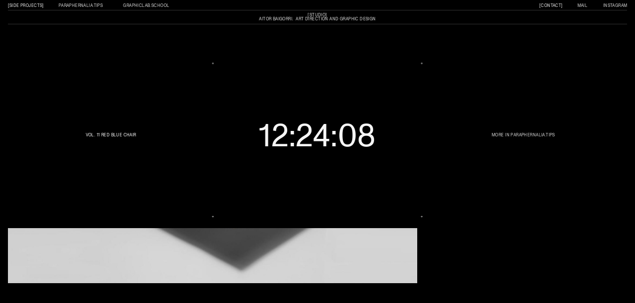

--- FILE ---
content_type: text/html; charset=UTF-8
request_url: https://aitorbaigorri.com/WILD-RIDER-FESTIVAL
body_size: 90483
content:
<!DOCTYPE html>
<!-- 

        Running on cargo.site

-->
<html lang="en" data-predefined-style="true" data-css-presets="true" data-css-preset data-typography-preset>
	<head>
<script>
				var __cargo_context__ = 'live';
				var __cargo_js_ver__ = 'c=2806793921';
				var __cargo_maint__ = false;
				
				
			</script>
					<meta http-equiv="X-UA-Compatible" content="IE=edge,chrome=1">
		<meta http-equiv="Content-Type" content="text/html; charset=utf-8">
		<meta name="viewport" content="initial-scale=1.0, maximum-scale=1.0, user-scalable=no">
		
			<meta name="robots" content="index,follow">
		<title>WILD RIDER FESTIVAL — Aitor Baigorri Studio</title>
		<meta name="description" content="ESCAPE TO FREEDOM, ROAR UNTIL DAWN, DANCE ON THE WAVES. WILD RIDERS IS AN INCOMPARABLE NATURE FESTIVAL. A HYBRID MEETING THAT EMBRACES THE ADRENALINE OF RIDING...">
				<meta name="twitter:card" content="summary_large_image">
		<meta name="twitter:title" content="WILD RIDER FESTIVAL — Aitor Baigorri Studio">
		<meta name="twitter:description" content="ESCAPE TO FREEDOM, ROAR UNTIL DAWN, DANCE ON THE WAVES. WILD RIDERS IS AN INCOMPARABLE NATURE FESTIVAL. A HYBRID MEETING THAT EMBRACES THE ADRENALINE OF RIDING...">
		<meta name="twitter:image" content="https://freight.cargo.site/w/1200/i/2be7b21eb3a3ca0e309f54ea153d163a85ea9d39f2701d000a9ef5a25d91ef05/aitor_baigorri_animals_8.jpg">
		<meta property="og:locale" content="en_US">
		<meta property="og:title" content="WILD RIDER FESTIVAL — Aitor Baigorri Studio">
		<meta property="og:description" content="ESCAPE TO FREEDOM, ROAR UNTIL DAWN, DANCE ON THE WAVES. WILD RIDERS IS AN INCOMPARABLE NATURE FESTIVAL. A HYBRID MEETING THAT EMBRACES THE ADRENALINE OF RIDING...">
		<meta property="og:url" content="https://aitorbaigorri.com/WILD-RIDER-FESTIVAL">
		<meta property="og:image" content="https://freight.cargo.site/w/1200/i/2be7b21eb3a3ca0e309f54ea153d163a85ea9d39f2701d000a9ef5a25d91ef05/aitor_baigorri_animals_8.jpg">
		<meta property="og:type" content="website">

		<link rel="preconnect" href="https://static.cargo.site" crossorigin>
		<link rel="preconnect" href="https://freight.cargo.site" crossorigin>
				<link rel="preconnect" href="https://type.cargo.site" crossorigin>

		<!--<link rel="preload" href="https://static.cargo.site/assets/social/IconFont-Regular-0.9.3.woff2" as="font" type="font/woff" crossorigin>-->

		

		<link href="https://freight.cargo.site/t/original/i/62078927408732f1a6c28d7d00dec99ad23a6f31d575d800eb53c7265dc5ef36/FAVICON-copia.ico" rel="shortcut icon">
		<link href="https://aitorbaigorri.com/rss" rel="alternate" type="application/rss+xml" title="Aitor Baigorri Studio feed">

		<link href="https://aitorbaigorri.com/stylesheet?c=2806793921&1649731542" id="member_stylesheet" rel="stylesheet" type="text/css" />
<style id="">@font-face{font-family:Icons;src:url(https://static.cargo.site/assets/social/IconFont-Regular-0.9.3.woff2);unicode-range:U+E000-E15C,U+F0000,U+FE0E}@font-face{font-family:Icons;src:url(https://static.cargo.site/assets/social/IconFont-Regular-0.9.3.woff2);font-weight:240;unicode-range:U+E000-E15C,U+F0000,U+FE0E}@font-face{font-family:Icons;src:url(https://static.cargo.site/assets/social/IconFont-Regular-0.9.3.woff2);unicode-range:U+E000-E15C,U+F0000,U+FE0E;font-weight:400}@font-face{font-family:Icons;src:url(https://static.cargo.site/assets/social/IconFont-Regular-0.9.3.woff2);unicode-range:U+E000-E15C,U+F0000,U+FE0E;font-weight:600}@font-face{font-family:Icons;src:url(https://static.cargo.site/assets/social/IconFont-Regular-0.9.3.woff2);unicode-range:U+E000-E15C,U+F0000,U+FE0E;font-weight:800}@font-face{font-family:Icons;src:url(https://static.cargo.site/assets/social/IconFont-Regular-0.9.3.woff2);unicode-range:U+E000-E15C,U+F0000,U+FE0E;font-style:italic}@font-face{font-family:Icons;src:url(https://static.cargo.site/assets/social/IconFont-Regular-0.9.3.woff2);unicode-range:U+E000-E15C,U+F0000,U+FE0E;font-weight:200;font-style:italic}@font-face{font-family:Icons;src:url(https://static.cargo.site/assets/social/IconFont-Regular-0.9.3.woff2);unicode-range:U+E000-E15C,U+F0000,U+FE0E;font-weight:400;font-style:italic}@font-face{font-family:Icons;src:url(https://static.cargo.site/assets/social/IconFont-Regular-0.9.3.woff2);unicode-range:U+E000-E15C,U+F0000,U+FE0E;font-weight:600;font-style:italic}@font-face{font-family:Icons;src:url(https://static.cargo.site/assets/social/IconFont-Regular-0.9.3.woff2);unicode-range:U+E000-E15C,U+F0000,U+FE0E;font-weight:800;font-style:italic}body.iconfont-loading,body.iconfont-loading *{color:transparent!important}body{-moz-osx-font-smoothing:grayscale;-webkit-font-smoothing:antialiased;-webkit-text-size-adjust:none}body.no-scroll{overflow:hidden}/*!
 * Content
 */.page{word-wrap:break-word}:focus{outline:0}.pointer-events-none{pointer-events:none}.pointer-events-auto{pointer-events:auto}.pointer-events-none .page_content .audio-player,.pointer-events-none .page_content .shop_product,.pointer-events-none .page_content a,.pointer-events-none .page_content audio,.pointer-events-none .page_content button,.pointer-events-none .page_content details,.pointer-events-none .page_content iframe,.pointer-events-none .page_content img,.pointer-events-none .page_content input,.pointer-events-none .page_content video{pointer-events:auto}.pointer-events-none .page_content *>a,.pointer-events-none .page_content>a{position:relative}s *{text-transform:inherit}#toolset{position:fixed;bottom:10px;right:10px;z-index:8}.mobile #toolset,.template_site_inframe #toolset{display:none}#toolset a{display:block;height:24px;width:24px;margin:0;padding:0;text-decoration:none;background:rgba(0,0,0,.2)}#toolset a:hover{background:rgba(0,0,0,.8)}[data-adminview] #toolset a,[data-adminview] #toolset_admin a{background:rgba(0,0,0,.04);pointer-events:none;cursor:default}#toolset_admin a:active{background:rgba(0,0,0,.7)}#toolset_admin a svg>*{transform:scale(1.1) translate(0,-.5px);transform-origin:50% 50%}#toolset_admin a svg{pointer-events:none;width:100%!important;height:auto!important}#following-container{overflow:auto;-webkit-overflow-scrolling:touch}#following-container iframe{height:100%;width:100%;position:absolute;top:0;left:0;right:0;bottom:0}:root{--following-width:-400px;--following-animation-duration:450ms}@keyframes following-open{0%{transform:translateX(0)}100%{transform:translateX(var(--following-width))}}@keyframes following-open-inverse{0%{transform:translateX(0)}100%{transform:translateX(calc(-1 * var(--following-width)))}}@keyframes following-close{0%{transform:translateX(var(--following-width))}100%{transform:translateX(0)}}@keyframes following-close-inverse{0%{transform:translateX(calc(-1 * var(--following-width)))}100%{transform:translateX(0)}}body.animate-left{animation:following-open var(--following-animation-duration);animation-fill-mode:both;animation-timing-function:cubic-bezier(.24,1,.29,1)}#following-container.animate-left{animation:following-close-inverse var(--following-animation-duration);animation-fill-mode:both;animation-timing-function:cubic-bezier(.24,1,.29,1)}#following-container.animate-left #following-frame{animation:following-close var(--following-animation-duration);animation-fill-mode:both;animation-timing-function:cubic-bezier(.24,1,.29,1)}body.animate-right{animation:following-close var(--following-animation-duration);animation-fill-mode:both;animation-timing-function:cubic-bezier(.24,1,.29,1)}#following-container.animate-right{animation:following-open-inverse var(--following-animation-duration);animation-fill-mode:both;animation-timing-function:cubic-bezier(.24,1,.29,1)}#following-container.animate-right #following-frame{animation:following-open var(--following-animation-duration);animation-fill-mode:both;animation-timing-function:cubic-bezier(.24,1,.29,1)}.slick-slider{position:relative;display:block;-moz-box-sizing:border-box;box-sizing:border-box;-webkit-user-select:none;-moz-user-select:none;-ms-user-select:none;user-select:none;-webkit-touch-callout:none;-khtml-user-select:none;-ms-touch-action:pan-y;touch-action:pan-y;-webkit-tap-highlight-color:transparent}.slick-list{position:relative;display:block;overflow:hidden;margin:0;padding:0}.slick-list:focus{outline:0}.slick-list.dragging{cursor:pointer;cursor:hand}.slick-slider .slick-list,.slick-slider .slick-track{transform:translate3d(0,0,0);will-change:transform}.slick-track{position:relative;top:0;left:0;display:block}.slick-track:after,.slick-track:before{display:table;content:'';width:1px;height:1px;margin-top:-1px;margin-left:-1px}.slick-track:after{clear:both}.slick-loading .slick-track{visibility:hidden}.slick-slide{display:none;float:left;height:100%;min-height:1px}[dir=rtl] .slick-slide{float:right}.content .slick-slide img{display:inline-block}.content .slick-slide img:not(.image-zoom){cursor:pointer}.content .scrub .slick-list,.content .scrub .slick-slide img:not(.image-zoom){cursor:ew-resize}body.slideshow-scrub-dragging *{cursor:ew-resize!important}.content .slick-slide img:not([src]),.content .slick-slide img[src='']{width:100%;height:auto}.slick-slide.slick-loading img{display:none}.slick-slide.dragging img{pointer-events:none}.slick-initialized .slick-slide{display:block}.slick-loading .slick-slide{visibility:hidden}.slick-vertical .slick-slide{display:block;height:auto;border:1px solid transparent}.slick-arrow.slick-hidden{display:none}.slick-arrow{position:absolute;z-index:9;width:0;top:0;height:100%;cursor:pointer;will-change:opacity;-webkit-transition:opacity 333ms cubic-bezier(.4,0,.22,1);transition:opacity 333ms cubic-bezier(.4,0,.22,1)}.slick-arrow.hidden{opacity:0}.slick-arrow svg{position:absolute;width:36px;height:36px;top:0;left:0;right:0;bottom:0;margin:auto;transform:translate(.25px,.25px)}.slick-arrow svg.right-arrow{transform:translate(.25px,.25px) scaleX(-1)}.slick-arrow svg:active{opacity:.75}.slick-arrow svg .arrow-shape{fill:none!important;stroke:#fff;stroke-linecap:square}.slick-arrow svg .arrow-outline{fill:none!important;stroke-width:2.5px;stroke:rgba(0,0,0,.6);stroke-linecap:square}.slick-arrow.slick-next{right:0;text-align:right}.slick-next svg,.wallpaper-navigation .slick-next svg{margin-right:10px}.mobile .slick-next svg{margin-right:10px}.slick-arrow.slick-prev{text-align:left}.slick-prev svg,.wallpaper-navigation .slick-prev svg{margin-left:10px}.mobile .slick-prev svg{margin-left:10px}.loading_animation{display:none;vertical-align:middle;z-index:15;line-height:0;pointer-events:none;border-radius:100%}.loading_animation.hidden{display:none}.loading_animation.pulsing{opacity:0;display:inline-block;animation-delay:.1s;-webkit-animation-delay:.1s;-moz-animation-delay:.1s;animation-duration:12s;animation-iteration-count:infinite;animation:fade-pulse-in .5s ease-in-out;-moz-animation:fade-pulse-in .5s ease-in-out;-webkit-animation:fade-pulse-in .5s ease-in-out;-webkit-animation-fill-mode:forwards;-moz-animation-fill-mode:forwards;animation-fill-mode:forwards}.loading_animation.pulsing.no-delay{animation-delay:0s;-webkit-animation-delay:0s;-moz-animation-delay:0s}.loading_animation div{border-radius:100%}.loading_animation div svg{max-width:100%;height:auto}.loading_animation div,.loading_animation div svg{width:20px;height:20px}.loading_animation.full-width svg{width:100%;height:auto}.loading_animation.full-width.big svg{width:100px;height:100px}.loading_animation div svg>*{fill:#ccc}.loading_animation div{-webkit-animation:spin-loading 12s ease-out;-webkit-animation-iteration-count:infinite;-moz-animation:spin-loading 12s ease-out;-moz-animation-iteration-count:infinite;animation:spin-loading 12s ease-out;animation-iteration-count:infinite}.loading_animation.hidden{display:none}[data-backdrop] .loading_animation{position:absolute;top:15px;left:15px;z-index:99}.loading_animation.position-absolute.middle{top:calc(50% - 10px);left:calc(50% - 10px)}.loading_animation.position-absolute.topleft{top:0;left:0}.loading_animation.position-absolute.middleright{top:calc(50% - 10px);right:1rem}.loading_animation.position-absolute.middleleft{top:calc(50% - 10px);left:1rem}.loading_animation.gray div svg>*{fill:#999}.loading_animation.gray-dark div svg>*{fill:#666}.loading_animation.gray-darker div svg>*{fill:#555}.loading_animation.gray-light div svg>*{fill:#ccc}.loading_animation.white div svg>*{fill:rgba(255,255,255,.85)}.loading_animation.blue div svg>*{fill:#698fff}.loading_animation.inline{display:inline-block;margin-bottom:.5ex}.loading_animation.inline.left{margin-right:.5ex}@-webkit-keyframes fade-pulse-in{0%{opacity:0}50%{opacity:.5}100%{opacity:1}}@-moz-keyframes fade-pulse-in{0%{opacity:0}50%{opacity:.5}100%{opacity:1}}@keyframes fade-pulse-in{0%{opacity:0}50%{opacity:.5}100%{opacity:1}}@-webkit-keyframes pulsate{0%{opacity:1}50%{opacity:0}100%{opacity:1}}@-moz-keyframes pulsate{0%{opacity:1}50%{opacity:0}100%{opacity:1}}@keyframes pulsate{0%{opacity:1}50%{opacity:0}100%{opacity:1}}@-webkit-keyframes spin-loading{0%{transform:rotate(0)}9%{transform:rotate(1050deg)}18%{transform:rotate(-1090deg)}20%{transform:rotate(-1080deg)}23%{transform:rotate(-1080deg)}28%{transform:rotate(-1095deg)}29%{transform:rotate(-1065deg)}34%{transform:rotate(-1080deg)}35%{transform:rotate(-1050deg)}40%{transform:rotate(-1065deg)}41%{transform:rotate(-1035deg)}44%{transform:rotate(-1035deg)}47%{transform:rotate(-2160deg)}50%{transform:rotate(-2160deg)}56%{transform:rotate(45deg)}60%{transform:rotate(45deg)}80%{transform:rotate(6120deg)}100%{transform:rotate(0)}}@keyframes spin-loading{0%{transform:rotate(0)}9%{transform:rotate(1050deg)}18%{transform:rotate(-1090deg)}20%{transform:rotate(-1080deg)}23%{transform:rotate(-1080deg)}28%{transform:rotate(-1095deg)}29%{transform:rotate(-1065deg)}34%{transform:rotate(-1080deg)}35%{transform:rotate(-1050deg)}40%{transform:rotate(-1065deg)}41%{transform:rotate(-1035deg)}44%{transform:rotate(-1035deg)}47%{transform:rotate(-2160deg)}50%{transform:rotate(-2160deg)}56%{transform:rotate(45deg)}60%{transform:rotate(45deg)}80%{transform:rotate(6120deg)}100%{transform:rotate(0)}}[grid-row]{align-items:flex-start;box-sizing:border-box;display:-webkit-box;display:-webkit-flex;display:-ms-flexbox;display:flex;-webkit-flex-wrap:wrap;-ms-flex-wrap:wrap;flex-wrap:wrap}[grid-col]{box-sizing:border-box}[grid-row] [grid-col].empty:after{content:"\0000A0";cursor:text}body.mobile[data-adminview=content-editproject] [grid-row] [grid-col].empty:after{display:none}[grid-col=auto]{-webkit-box-flex:1;-webkit-flex:1;-ms-flex:1;flex:1}[grid-col=x12]{width:100%}[grid-col=x11]{width:50%}[grid-col=x10]{width:33.33%}[grid-col=x9]{width:25%}[grid-col=x8]{width:20%}[grid-col=x7]{width:16.666666667%}[grid-col=x6]{width:14.285714286%}[grid-col=x5]{width:12.5%}[grid-col=x4]{width:11.111111111%}[grid-col=x3]{width:10%}[grid-col=x2]{width:9.090909091%}[grid-col=x1]{width:8.333333333%}[grid-col="1"]{width:8.33333%}[grid-col="2"]{width:16.66667%}[grid-col="3"]{width:25%}[grid-col="4"]{width:33.33333%}[grid-col="5"]{width:41.66667%}[grid-col="6"]{width:50%}[grid-col="7"]{width:58.33333%}[grid-col="8"]{width:66.66667%}[grid-col="9"]{width:75%}[grid-col="10"]{width:83.33333%}[grid-col="11"]{width:91.66667%}[grid-col="12"]{width:100%}body.mobile [grid-responsive] [grid-col]{width:100%;-webkit-box-flex:none;-webkit-flex:none;-ms-flex:none;flex:none}[data-ce-host=true][contenteditable=true] [grid-pad]{pointer-events:none}[data-ce-host=true][contenteditable=true] [grid-pad]>*{pointer-events:auto}[grid-pad="0"]{padding:0}[grid-pad="0.25"]{padding:.125rem}[grid-pad="0.5"]{padding:.25rem}[grid-pad="0.75"]{padding:.375rem}[grid-pad="1"]{padding:.5rem}[grid-pad="1.25"]{padding:.625rem}[grid-pad="1.5"]{padding:.75rem}[grid-pad="1.75"]{padding:.875rem}[grid-pad="2"]{padding:1rem}[grid-pad="2.5"]{padding:1.25rem}[grid-pad="3"]{padding:1.5rem}[grid-pad="3.5"]{padding:1.75rem}[grid-pad="4"]{padding:2rem}[grid-pad="5"]{padding:2.5rem}[grid-pad="6"]{padding:3rem}[grid-pad="7"]{padding:3.5rem}[grid-pad="8"]{padding:4rem}[grid-pad="9"]{padding:4.5rem}[grid-pad="10"]{padding:5rem}[grid-gutter="0"]{margin:0}[grid-gutter="0.5"]{margin:-.25rem}[grid-gutter="1"]{margin:-.5rem}[grid-gutter="1.5"]{margin:-.75rem}[grid-gutter="2"]{margin:-1rem}[grid-gutter="2.5"]{margin:-1.25rem}[grid-gutter="3"]{margin:-1.5rem}[grid-gutter="3.5"]{margin:-1.75rem}[grid-gutter="4"]{margin:-2rem}[grid-gutter="5"]{margin:-2.5rem}[grid-gutter="6"]{margin:-3rem}[grid-gutter="7"]{margin:-3.5rem}[grid-gutter="8"]{margin:-4rem}[grid-gutter="10"]{margin:-5rem}[grid-gutter="12"]{margin:-6rem}[grid-gutter="14"]{margin:-7rem}[grid-gutter="16"]{margin:-8rem}[grid-gutter="18"]{margin:-9rem}[grid-gutter="20"]{margin:-10rem}small{max-width:100%;text-decoration:inherit}img:not([src]),img[src='']{outline:1px solid rgba(177,177,177,.4);outline-offset:-1px;content:url([data-uri])}img.image-zoom{cursor:-webkit-zoom-in;cursor:-moz-zoom-in;cursor:zoom-in}#imprimatur{color:#333;font-size:10px;font-family:-apple-system,BlinkMacSystemFont,"Segoe UI",Roboto,Oxygen,Ubuntu,Cantarell,"Open Sans","Helvetica Neue",sans-serif,"Sans Serif",Icons;/*!System*/position:fixed;opacity:.3;right:-28px;bottom:160px;transform:rotate(270deg);-ms-transform:rotate(270deg);-webkit-transform:rotate(270deg);z-index:8;text-transform:uppercase;color:#999;opacity:.5;padding-bottom:2px;text-decoration:none}.mobile #imprimatur{display:none}bodycopy cargo-link a{font-family:-apple-system,BlinkMacSystemFont,"Segoe UI",Roboto,Oxygen,Ubuntu,Cantarell,"Open Sans","Helvetica Neue",sans-serif,"Sans Serif",Icons;/*!System*/font-size:12px;font-style:normal;font-weight:400;transform:rotate(270deg);text-decoration:none;position:fixed!important;right:-27px;bottom:100px;text-decoration:none;letter-spacing:normal;background:0 0;border:0;border-bottom:0;outline:0}/*! PhotoSwipe Default UI CSS by Dmitry Semenov | photoswipe.com | MIT license */.pswp--has_mouse .pswp__button--arrow--left,.pswp--has_mouse .pswp__button--arrow--right,.pswp__ui{visibility:visible}.pswp--minimal--dark .pswp__top-bar,.pswp__button{background:0 0}.pswp,.pswp__bg,.pswp__container,.pswp__img--placeholder,.pswp__zoom-wrap,.quick-view-navigation{-webkit-backface-visibility:hidden}.pswp__button{cursor:pointer;opacity:1;-webkit-appearance:none;transition:opacity .2s;-webkit-box-shadow:none;box-shadow:none}.pswp__button-close>svg{top:10px;right:10px;margin-left:auto}.pswp--touch .quick-view-navigation{display:none}.pswp__ui{-webkit-font-smoothing:auto;opacity:1;z-index:1550}.quick-view-navigation{will-change:opacity;-webkit-transition:opacity 333ms cubic-bezier(.4,0,.22,1);transition:opacity 333ms cubic-bezier(.4,0,.22,1)}.quick-view-navigation .pswp__group .pswp__button{pointer-events:auto}.pswp__button>svg{position:absolute;width:36px;height:36px}.quick-view-navigation .pswp__group:active svg{opacity:.75}.pswp__button svg .shape-shape{fill:#fff}.pswp__button svg .shape-outline{fill:#000}.pswp__button-prev>svg{top:0;bottom:0;left:10px;margin:auto}.pswp__button-next>svg{top:0;bottom:0;right:10px;margin:auto}.quick-view-navigation .pswp__group .pswp__button-prev{position:absolute;left:0;top:0;width:0;height:100%}.quick-view-navigation .pswp__group .pswp__button-next{position:absolute;right:0;top:0;width:0;height:100%}.quick-view-navigation .close-button,.quick-view-navigation .left-arrow,.quick-view-navigation .right-arrow{transform:translate(.25px,.25px)}.quick-view-navigation .right-arrow{transform:translate(.25px,.25px) scaleX(-1)}.pswp__button svg .shape-outline{fill:transparent!important;stroke:#000;stroke-width:2.5px;stroke-linecap:square}.pswp__button svg .shape-shape{fill:transparent!important;stroke:#fff;stroke-width:1.5px;stroke-linecap:square}.pswp__bg,.pswp__scroll-wrap,.pswp__zoom-wrap{width:100%;position:absolute}.quick-view-navigation .pswp__group .pswp__button-close{margin:0}.pswp__container,.pswp__item,.pswp__zoom-wrap{right:0;bottom:0;top:0;position:absolute;left:0}.pswp__ui--hidden .pswp__button{opacity:.001}.pswp__ui--hidden .pswp__button,.pswp__ui--hidden .pswp__button *{pointer-events:none}.pswp .pswp__ui.pswp__ui--displaynone{display:none}.pswp__element--disabled{display:none!important}/*! PhotoSwipe main CSS by Dmitry Semenov | photoswipe.com | MIT license */.pswp{position:fixed;display:none;height:100%;width:100%;top:0;left:0;right:0;bottom:0;margin:auto;-ms-touch-action:none;touch-action:none;z-index:9999999;-webkit-text-size-adjust:100%;line-height:initial;letter-spacing:initial;outline:0}.pswp img{max-width:none}.pswp--zoom-disabled .pswp__img{cursor:default!important}.pswp--animate_opacity{opacity:.001;will-change:opacity;-webkit-transition:opacity 333ms cubic-bezier(.4,0,.22,1);transition:opacity 333ms cubic-bezier(.4,0,.22,1)}.pswp--open{display:block}.pswp--zoom-allowed .pswp__img{cursor:-webkit-zoom-in;cursor:-moz-zoom-in;cursor:zoom-in}.pswp--zoomed-in .pswp__img{cursor:-webkit-grab;cursor:-moz-grab;cursor:grab}.pswp--dragging .pswp__img{cursor:-webkit-grabbing;cursor:-moz-grabbing;cursor:grabbing}.pswp__bg{left:0;top:0;height:100%;opacity:0;transform:translateZ(0);will-change:opacity}.pswp__scroll-wrap{left:0;top:0;height:100%}.pswp__container,.pswp__zoom-wrap{-ms-touch-action:none;touch-action:none}.pswp__container,.pswp__img{-webkit-user-select:none;-moz-user-select:none;-ms-user-select:none;user-select:none;-webkit-tap-highlight-color:transparent;-webkit-touch-callout:none}.pswp__zoom-wrap{-webkit-transform-origin:left top;-ms-transform-origin:left top;transform-origin:left top;-webkit-transition:-webkit-transform 222ms cubic-bezier(.4,0,.22,1);transition:transform 222ms cubic-bezier(.4,0,.22,1)}.pswp__bg{-webkit-transition:opacity 222ms cubic-bezier(.4,0,.22,1);transition:opacity 222ms cubic-bezier(.4,0,.22,1)}.pswp--animated-in .pswp__bg,.pswp--animated-in .pswp__zoom-wrap{-webkit-transition:none;transition:none}.pswp--hide-overflow .pswp__scroll-wrap,.pswp--hide-overflow.pswp{overflow:hidden}.pswp__img{position:absolute;width:auto;height:auto;top:0;left:0}.pswp__img--placeholder--blank{background:#222}.pswp--ie .pswp__img{width:100%!important;height:auto!important;left:0;top:0}.pswp__ui--idle{opacity:0}.pswp__error-msg{position:absolute;left:0;top:50%;width:100%;text-align:center;font-size:14px;line-height:16px;margin-top:-8px;color:#ccc}.pswp__error-msg a{color:#ccc;text-decoration:underline}.pswp__error-msg{font-family:-apple-system,BlinkMacSystemFont,"Segoe UI",Roboto,Oxygen,Ubuntu,Cantarell,"Open Sans","Helvetica Neue",sans-serif}.quick-view.mouse-down .iframe-item{pointer-events:none!important}.quick-view-caption-positioner{pointer-events:none;width:100%;height:100%}.quick-view-caption-wrapper{margin:auto;position:absolute;bottom:0;left:0;right:0}.quick-view-horizontal-align-left .quick-view-caption-wrapper{margin-left:0}.quick-view-horizontal-align-right .quick-view-caption-wrapper{margin-right:0}[data-quick-view-caption]{transition:.1s opacity ease-in-out;position:absolute;bottom:0;left:0;right:0}.quick-view-horizontal-align-left [data-quick-view-caption]{text-align:left}.quick-view-horizontal-align-right [data-quick-view-caption]{text-align:right}.quick-view-caption{transition:.1s opacity ease-in-out}.quick-view-caption>*{display:inline-block}.quick-view-caption *{pointer-events:auto}.quick-view-caption.hidden{opacity:0}.shop_product .dropdown_wrapper{flex:0 0 100%;position:relative}.shop_product select{appearance:none;-moz-appearance:none;-webkit-appearance:none;outline:0;-webkit-font-smoothing:antialiased;-moz-osx-font-smoothing:grayscale;cursor:pointer;border-radius:0;white-space:nowrap;overflow:hidden!important;text-overflow:ellipsis}.shop_product select.dropdown::-ms-expand{display:none}.shop_product a{cursor:pointer;border-bottom:none;text-decoration:none}.shop_product a.out-of-stock{pointer-events:none}body.audio-player-dragging *{cursor:ew-resize!important}.audio-player{display:inline-flex;flex:1 0 calc(100% - 2px);width:calc(100% - 2px)}.audio-player .button{height:100%;flex:0 0 3.3rem;display:flex}.audio-player .separator{left:3.3rem;height:100%}.audio-player .buffer{width:0%;height:100%;transition:left .3s linear,width .3s linear}.audio-player.seeking .buffer{transition:left 0s,width 0s}.audio-player.seeking{user-select:none;-webkit-user-select:none;cursor:ew-resize}.audio-player.seeking *{user-select:none;-webkit-user-select:none;cursor:ew-resize}.audio-player .bar{overflow:hidden;display:flex;justify-content:space-between;align-content:center;flex-grow:1}.audio-player .progress{width:0%;height:100%;transition:width .3s linear}.audio-player.seeking .progress{transition:width 0s}.audio-player .pause,.audio-player .play{cursor:pointer;height:100%}.audio-player .note-icon{margin:auto 0;order:2;flex:0 1 auto}.audio-player .title{white-space:nowrap;overflow:hidden;text-overflow:ellipsis;pointer-events:none;user-select:none;padding:.5rem 0 .5rem 1rem;margin:auto auto auto 0;flex:0 3 auto;min-width:0;width:100%}.audio-player .total-time{flex:0 1 auto;margin:auto 0}.audio-player .current-time,.audio-player .play-text{flex:0 1 auto;margin:auto 0}.audio-player .stream-anim{user-select:none;margin:auto auto auto 0}.audio-player .stream-anim span{display:inline-block}.audio-player .buffer,.audio-player .current-time,.audio-player .note-svg,.audio-player .play-text,.audio-player .separator,.audio-player .total-time{user-select:none;pointer-events:none}.audio-player .buffer,.audio-player .play-text,.audio-player .progress{position:absolute}.audio-player,.audio-player .bar,.audio-player .button,.audio-player .current-time,.audio-player .note-icon,.audio-player .pause,.audio-player .play,.audio-player .total-time{position:relative}body.mobile .audio-player,body.mobile .audio-player *{-webkit-touch-callout:none}#standalone-admin-frame{border:0;width:400px;position:absolute;right:0;top:0;height:100vh;z-index:99}body[standalone-admin=true] #standalone-admin-frame{transform:translate(0,0)}body[standalone-admin=true] .main_container{width:calc(100% - 400px)}body[standalone-admin=false] #standalone-admin-frame{transform:translate(100%,0)}body[standalone-admin=false] .main_container{width:100%}.toggle_standaloneAdmin{position:fixed;top:0;right:400px;height:40px;width:40px;z-index:999;cursor:pointer;background-color:rgba(0,0,0,.4)}.toggle_standaloneAdmin:active{opacity:.7}body[standalone-admin=false] .toggle_standaloneAdmin{right:0}.toggle_standaloneAdmin *{color:#fff;fill:#fff}.toggle_standaloneAdmin svg{padding:6px;width:100%;height:100%;opacity:.85}body[standalone-admin=false] .toggle_standaloneAdmin #close,body[standalone-admin=true] .toggle_standaloneAdmin #backdropsettings{display:none}.toggle_standaloneAdmin>div{width:100%;height:100%}#admin_toggle_button{position:fixed;top:50%;transform:translate(0,-50%);right:400px;height:36px;width:12px;z-index:999;cursor:pointer;background-color:rgba(0,0,0,.09);padding-left:2px;margin-right:5px}#admin_toggle_button .bar{content:'';background:rgba(0,0,0,.09);position:fixed;width:5px;bottom:0;top:0;z-index:10}#admin_toggle_button:active{background:rgba(0,0,0,.065)}#admin_toggle_button *{color:#fff;fill:#fff}#admin_toggle_button svg{padding:0;width:16px;height:36px;margin-left:1px;opacity:1}#admin_toggle_button svg *{fill:#fff;opacity:1}#admin_toggle_button[data-state=closed] .toggle_admin_close{display:none}#admin_toggle_button[data-state=closed],#admin_toggle_button[data-state=closed] .toggle_admin_open{width:20px;cursor:pointer;margin:0}#admin_toggle_button[data-state=closed] svg{margin-left:2px}#admin_toggle_button[data-state=open] .toggle_admin_open{display:none}select,select *{text-rendering:auto!important}b b{font-weight:inherit}*{-webkit-box-sizing:border-box;-moz-box-sizing:border-box;box-sizing:border-box}customhtml>*{position:relative;z-index:10}body,html{min-height:100vh;margin:0;padding:0}html{touch-action:manipulation;position:relative;background-color:#fff}.main_container{min-height:100vh;width:100%;overflow:hidden}.container{display:-webkit-box;display:-webkit-flex;display:-moz-box;display:-ms-flexbox;display:flex;-webkit-flex-wrap:wrap;-moz-flex-wrap:wrap;-ms-flex-wrap:wrap;flex-wrap:wrap;max-width:100%;width:100%;overflow:visible}.container{align-items:flex-start;-webkit-align-items:flex-start}.page{z-index:2}.page ul li>text-limit{display:block}.content,.content_container,.pinned{-webkit-flex:1 0 auto;-moz-flex:1 0 auto;-ms-flex:1 0 auto;flex:1 0 auto;max-width:100%}.content_container{width:100%}.content_container.full_height{min-height:100vh}.page_background{position:absolute;top:0;left:0;width:100%;height:100%}.page_container{position:relative;overflow:visible;width:100%}.backdrop{position:absolute;top:0;z-index:1;width:100%;height:100%;max-height:100vh}.backdrop>div{position:absolute;top:0;left:0;width:100%;height:100%;-webkit-backface-visibility:hidden;backface-visibility:hidden;transform:translate3d(0,0,0);contain:strict}[data-backdrop].backdrop>div[data-overflowing]{max-height:100vh;position:absolute;top:0;left:0}body.mobile [split-responsive]{display:flex;flex-direction:column}body.mobile [split-responsive] .container{width:100%;order:2}body.mobile [split-responsive] .backdrop{position:relative;height:50vh;width:100%;order:1}body.mobile [split-responsive] [data-auxiliary].backdrop{position:absolute;height:50vh;width:100%;order:1}.page{position:relative;z-index:2}img[data-align=left]{float:left}img[data-align=right]{float:right}[data-rotation]{transform-origin:center center}.content .page_content:not([contenteditable=true]) [data-draggable]{pointer-events:auto!important;backface-visibility:hidden}.preserve-3d{-moz-transform-style:preserve-3d;transform-style:preserve-3d}.content .page_content:not([contenteditable=true]) [data-draggable] iframe{pointer-events:none!important}.dragging-active iframe{pointer-events:none!important}.content .page_content:not([contenteditable=true]) [data-draggable]:active{opacity:1}.content .scroll-transition-fade{transition:transform 1s ease-in-out,opacity .8s ease-in-out}.content .scroll-transition-fade.below-viewport{opacity:0;transform:translateY(40px)}.mobile.full_width .page_container:not([split-layout]) .container_width{width:100%}[data-view=pinned_bottom] .bottom_pin_invisibility{visibility:hidden}.pinned{position:relative;width:100%}.pinned .page_container.accommodate:not(.fixed):not(.overlay){z-index:2}.pinned .page_container.overlay{position:absolute;z-index:4}.pinned .page_container.overlay.fixed{position:fixed}.pinned .page_container.overlay.fixed .page{max-height:100vh;-webkit-overflow-scrolling:touch}.pinned .page_container.overlay.fixed .page.allow-scroll{overflow-y:auto;overflow-x:hidden}.pinned .page_container.overlay.fixed .page.allow-scroll{align-items:flex-start;-webkit-align-items:flex-start}.pinned .page_container .page.allow-scroll::-webkit-scrollbar{width:0;background:0 0;display:none}.pinned.pinned_top .page_container.overlay{left:0;top:0}.pinned.pinned_bottom .page_container.overlay{left:0;bottom:0}div[data-container=set]:empty{margin-top:1px}.thumbnails{position:relative;z-index:1}[thumbnails=grid]{align-items:baseline}[thumbnails=justify] .thumbnail{box-sizing:content-box}[thumbnails][data-padding-zero] .thumbnail{margin-bottom:-1px}[thumbnails=montessori] .thumbnail{pointer-events:auto;position:absolute}[thumbnails] .thumbnail>a{display:block;text-decoration:none}[thumbnails=montessori]{height:0}[thumbnails][data-resizing],[thumbnails][data-resizing] *{cursor:nwse-resize}[thumbnails] .thumbnail .resize-handle{cursor:nwse-resize;width:26px;height:26px;padding:5px;position:absolute;opacity:.75;right:-1px;bottom:-1px;z-index:100}[thumbnails][data-resizing] .resize-handle{display:none}[thumbnails] .thumbnail .resize-handle svg{position:absolute;top:0;left:0}[thumbnails] .thumbnail .resize-handle:hover{opacity:1}[data-can-move].thumbnail .resize-handle svg .resize_path_outline{fill:#fff}[data-can-move].thumbnail .resize-handle svg .resize_path{fill:#000}[thumbnails=montessori] .thumbnail_sizer{height:0;width:100%;position:relative;padding-bottom:100%;pointer-events:none}[thumbnails] .thumbnail img{display:block;min-height:3px;margin-bottom:0}[thumbnails] .thumbnail img:not([src]),img[src=""]{margin:0!important;width:100%;min-height:3px;height:100%!important;position:absolute}[aspect-ratio="1x1"].thumb_image{height:0;padding-bottom:100%;overflow:hidden}[aspect-ratio="4x3"].thumb_image{height:0;padding-bottom:75%;overflow:hidden}[aspect-ratio="16x9"].thumb_image{height:0;padding-bottom:56.25%;overflow:hidden}[thumbnails] .thumb_image{width:100%;position:relative}[thumbnails][thumbnail-vertical-align=top]{align-items:flex-start}[thumbnails][thumbnail-vertical-align=middle]{align-items:center}[thumbnails][thumbnail-vertical-align=bottom]{align-items:baseline}[thumbnails][thumbnail-horizontal-align=left]{justify-content:flex-start}[thumbnails][thumbnail-horizontal-align=middle]{justify-content:center}[thumbnails][thumbnail-horizontal-align=right]{justify-content:flex-end}.thumb_image.default_image>svg{position:absolute;top:0;left:0;bottom:0;right:0;width:100%;height:100%}.thumb_image.default_image{outline:1px solid #ccc;outline-offset:-1px;position:relative}.mobile.full_width [data-view=Thumbnail] .thumbnails_width{width:100%}.content [data-draggable] a:active,.content [data-draggable] img:active{opacity:initial}.content .draggable-dragging{opacity:initial}[data-draggable].draggable_visible{visibility:visible}[data-draggable].draggable_hidden{visibility:hidden}.gallery_card [data-draggable],.marquee [data-draggable]{visibility:inherit}[data-draggable]{visibility:visible;background-color:rgba(0,0,0,.003)}#site_menu_panel_container .image-gallery:not(.initialized){height:0;padding-bottom:100%;min-height:initial}.image-gallery:not(.initialized){min-height:100vh;visibility:hidden;width:100%}.image-gallery .gallery_card img{display:block;width:100%;height:auto}.image-gallery .gallery_card{transform-origin:center}.image-gallery .gallery_card.dragging{opacity:.1;transform:initial!important}.image-gallery:not([image-gallery=slideshow]) .gallery_card iframe:only-child,.image-gallery:not([image-gallery=slideshow]) .gallery_card video:only-child{width:100%;height:100%;top:0;left:0;position:absolute}.image-gallery[image-gallery=slideshow] .gallery_card video[muted][autoplay]:not([controls]),.image-gallery[image-gallery=slideshow] .gallery_card video[muted][data-autoplay]:not([controls]){pointer-events:none}.image-gallery [image-gallery-pad="0"] video:only-child{object-fit:cover;height:calc(100% + 1px)}div.image-gallery>a,div.image-gallery>iframe,div.image-gallery>img,div.image-gallery>video{display:none}[image-gallery-row]{align-items:flex-start;box-sizing:border-box;display:-webkit-box;display:-webkit-flex;display:-ms-flexbox;display:flex;-webkit-flex-wrap:wrap;-ms-flex-wrap:wrap;flex-wrap:wrap}.image-gallery .gallery_card_image{width:100%;position:relative}[data-predefined-style=true] .image-gallery a.gallery_card{display:block;border:none}[image-gallery-col]{box-sizing:border-box}[image-gallery-col=x12]{width:100%}[image-gallery-col=x11]{width:50%}[image-gallery-col=x10]{width:33.33%}[image-gallery-col=x9]{width:25%}[image-gallery-col=x8]{width:20%}[image-gallery-col=x7]{width:16.666666667%}[image-gallery-col=x6]{width:14.285714286%}[image-gallery-col=x5]{width:12.5%}[image-gallery-col=x4]{width:11.111111111%}[image-gallery-col=x3]{width:10%}[image-gallery-col=x2]{width:9.090909091%}[image-gallery-col=x1]{width:8.333333333%}.content .page_content [image-gallery-pad].image-gallery{pointer-events:none}.content .page_content [image-gallery-pad].image-gallery .gallery_card_image>*,.content .page_content [image-gallery-pad].image-gallery .gallery_image_caption{pointer-events:auto}.content .page_content [image-gallery-pad="0"]{padding:0}.content .page_content [image-gallery-pad="0.25"]{padding:.125rem}.content .page_content [image-gallery-pad="0.5"]{padding:.25rem}.content .page_content [image-gallery-pad="0.75"]{padding:.375rem}.content .page_content [image-gallery-pad="1"]{padding:.5rem}.content .page_content [image-gallery-pad="1.25"]{padding:.625rem}.content .page_content [image-gallery-pad="1.5"]{padding:.75rem}.content .page_content [image-gallery-pad="1.75"]{padding:.875rem}.content .page_content [image-gallery-pad="2"]{padding:1rem}.content .page_content [image-gallery-pad="2.5"]{padding:1.25rem}.content .page_content [image-gallery-pad="3"]{padding:1.5rem}.content .page_content [image-gallery-pad="3.5"]{padding:1.75rem}.content .page_content [image-gallery-pad="4"]{padding:2rem}.content .page_content [image-gallery-pad="5"]{padding:2.5rem}.content .page_content [image-gallery-pad="6"]{padding:3rem}.content .page_content [image-gallery-pad="7"]{padding:3.5rem}.content .page_content [image-gallery-pad="8"]{padding:4rem}.content .page_content [image-gallery-pad="9"]{padding:4.5rem}.content .page_content [image-gallery-pad="10"]{padding:5rem}.content .page_content [image-gallery-gutter="0"]{margin:0}.content .page_content [image-gallery-gutter="0.5"]{margin:-.25rem}.content .page_content [image-gallery-gutter="1"]{margin:-.5rem}.content .page_content [image-gallery-gutter="1.5"]{margin:-.75rem}.content .page_content [image-gallery-gutter="2"]{margin:-1rem}.content .page_content [image-gallery-gutter="2.5"]{margin:-1.25rem}.content .page_content [image-gallery-gutter="3"]{margin:-1.5rem}.content .page_content [image-gallery-gutter="3.5"]{margin:-1.75rem}.content .page_content [image-gallery-gutter="4"]{margin:-2rem}.content .page_content [image-gallery-gutter="5"]{margin:-2.5rem}.content .page_content [image-gallery-gutter="6"]{margin:-3rem}.content .page_content [image-gallery-gutter="7"]{margin:-3.5rem}.content .page_content [image-gallery-gutter="8"]{margin:-4rem}.content .page_content [image-gallery-gutter="10"]{margin:-5rem}.content .page_content [image-gallery-gutter="12"]{margin:-6rem}.content .page_content [image-gallery-gutter="14"]{margin:-7rem}.content .page_content [image-gallery-gutter="16"]{margin:-8rem}.content .page_content [image-gallery-gutter="18"]{margin:-9rem}.content .page_content [image-gallery-gutter="20"]{margin:-10rem}[image-gallery=slideshow]:not(.initialized)>*{min-height:1px;opacity:0;min-width:100%}[image-gallery=slideshow][data-constrained-by=height] [image-gallery-vertical-align].slick-track{align-items:flex-start}[image-gallery=slideshow] img.image-zoom:active{opacity:initial}[image-gallery=slideshow].slick-initialized .gallery_card{pointer-events:none}[image-gallery=slideshow].slick-initialized .gallery_card.slick-current{pointer-events:auto}[image-gallery=slideshow] .gallery_card:not(.has_caption){line-height:0}.content .page_content [image-gallery=slideshow].image-gallery>*{pointer-events:auto}.content [image-gallery=slideshow].image-gallery.slick-initialized .gallery_card{overflow:hidden;margin:0;display:flex;flex-flow:row wrap;flex-shrink:0}.content [image-gallery=slideshow].image-gallery.slick-initialized .gallery_card.slick-current{overflow:visible}[image-gallery=slideshow] .gallery_image_caption{opacity:1;transition:opacity .3s;-webkit-transition:opacity .3s;width:100%;margin-left:auto;margin-right:auto;clear:both}[image-gallery-horizontal-align=left] .gallery_image_caption{text-align:left}[image-gallery-horizontal-align=middle] .gallery_image_caption{text-align:center}[image-gallery-horizontal-align=right] .gallery_image_caption{text-align:right}[image-gallery=slideshow][data-slideshow-in-transition] .gallery_image_caption{opacity:0;transition:opacity .3s;-webkit-transition:opacity .3s}[image-gallery=slideshow] .gallery_card_image{width:initial;margin:0;display:inline-block}[image-gallery=slideshow] .gallery_card img{margin:0;display:block}[image-gallery=slideshow][data-exploded]{align-items:flex-start;box-sizing:border-box;display:-webkit-box;display:-webkit-flex;display:-ms-flexbox;display:flex;-webkit-flex-wrap:wrap;-ms-flex-wrap:wrap;flex-wrap:wrap;justify-content:flex-start;align-content:flex-start}[image-gallery=slideshow][data-exploded] .gallery_card{padding:1rem;width:16.666%}[image-gallery=slideshow][data-exploded] .gallery_card_image{height:0;display:block;width:100%}[image-gallery=grid]{align-items:baseline}[image-gallery=grid] .gallery_card.has_caption .gallery_card_image{display:block}[image-gallery=grid] [image-gallery-pad="0"].gallery_card{margin-bottom:-1px}[image-gallery=grid] .gallery_card img{margin:0}[image-gallery=columns] .gallery_card img{margin:0}[image-gallery=justify]{align-items:flex-start}[image-gallery=justify] .gallery_card img{margin:0}[image-gallery=montessori][image-gallery-row]{display:block}[image-gallery=montessori] a.gallery_card,[image-gallery=montessori] div.gallery_card{position:absolute;pointer-events:auto}[image-gallery=montessori][data-can-move] .gallery_card,[image-gallery=montessori][data-can-move] .gallery_card .gallery_card_image,[image-gallery=montessori][data-can-move] .gallery_card .gallery_card_image>*{cursor:move}[image-gallery=montessori]{position:relative;height:0}[image-gallery=freeform] .gallery_card{position:relative}[image-gallery=freeform] [image-gallery-pad="0"].gallery_card{margin-bottom:-1px}[image-gallery-vertical-align]{display:flex;flex-flow:row wrap}[image-gallery-vertical-align].slick-track{display:flex;flex-flow:row nowrap}.image-gallery .slick-list{margin-bottom:-.3px}[image-gallery-vertical-align=top]{align-content:flex-start;align-items:flex-start}[image-gallery-vertical-align=middle]{align-items:center;align-content:center}[image-gallery-vertical-align=bottom]{align-content:flex-end;align-items:flex-end}[image-gallery-horizontal-align=left]{justify-content:flex-start}[image-gallery-horizontal-align=middle]{justify-content:center}[image-gallery-horizontal-align=right]{justify-content:flex-end}.image-gallery[data-resizing],.image-gallery[data-resizing] *{cursor:nwse-resize!important}.image-gallery .gallery_card .resize-handle,.image-gallery .gallery_card .resize-handle *{cursor:nwse-resize!important}.image-gallery .gallery_card .resize-handle{width:26px;height:26px;padding:5px;position:absolute;opacity:.75;right:-1px;bottom:-1px;z-index:10}.image-gallery[data-resizing] .resize-handle{display:none}.image-gallery .gallery_card .resize-handle svg{cursor:nwse-resize!important;position:absolute;top:0;left:0}.image-gallery .gallery_card .resize-handle:hover{opacity:1}[data-can-move].gallery_card .resize-handle svg .resize_path_outline{fill:#fff}[data-can-move].gallery_card .resize-handle svg .resize_path{fill:#000}[image-gallery=montessori] .thumbnail_sizer{height:0;width:100%;position:relative;padding-bottom:100%;pointer-events:none}#site_menu_button{display:block;text-decoration:none;pointer-events:auto;z-index:9;vertical-align:top;cursor:pointer;box-sizing:content-box;font-family:Icons}#site_menu_button.custom_icon{padding:0;line-height:0}#site_menu_button.custom_icon img{width:100%;height:auto}#site_menu_wrapper.disabled #site_menu_button{display:none}#site_menu_wrapper.mobile_only #site_menu_button{display:none}body.mobile #site_menu_wrapper.mobile_only:not(.disabled) #site_menu_button:not(.active){display:block}#site_menu_panel_container[data-type=cargo_menu] #site_menu_panel{display:block;position:fixed;top:0;right:0;bottom:0;left:0;z-index:10;cursor:default}.site_menu{pointer-events:auto;position:absolute;z-index:11;top:0;bottom:0;line-height:0;max-width:400px;min-width:300px;font-size:20px;text-align:left;background:rgba(20,20,20,.95);padding:20px 30px 90px 30px;overflow-y:auto;overflow-x:hidden;display:-webkit-box;display:-webkit-flex;display:-ms-flexbox;display:flex;-webkit-box-orient:vertical;-webkit-box-direction:normal;-webkit-flex-direction:column;-ms-flex-direction:column;flex-direction:column;-webkit-box-pack:start;-webkit-justify-content:flex-start;-ms-flex-pack:start;justify-content:flex-start}body.mobile #site_menu_wrapper .site_menu{-webkit-overflow-scrolling:touch;min-width:auto;max-width:100%;width:100%;padding:20px}#site_menu_wrapper[data-sitemenu-position=bottom-left] #site_menu,#site_menu_wrapper[data-sitemenu-position=top-left] #site_menu{left:0}#site_menu_wrapper[data-sitemenu-position=bottom-right] #site_menu,#site_menu_wrapper[data-sitemenu-position=top-right] #site_menu{right:0}#site_menu_wrapper[data-type=page] .site_menu{right:0;left:0;width:100%;padding:0;margin:0;background:0 0}.site_menu_wrapper.open .site_menu{display:block}.site_menu div{display:block}.site_menu a{text-decoration:none;display:inline-block;color:rgba(255,255,255,.75);max-width:100%;overflow:hidden;white-space:nowrap;text-overflow:ellipsis;line-height:1.4}.site_menu div a.active{color:rgba(255,255,255,.4)}.site_menu div.set-link>a{font-weight:700}.site_menu div.hidden{display:none}.site_menu .close{display:block;position:absolute;top:0;right:10px;font-size:60px;line-height:50px;font-weight:200;color:rgba(255,255,255,.4);cursor:pointer;user-select:none}#site_menu_panel_container .page_container{position:relative;overflow:hidden;background:0 0;z-index:2}#site_menu_panel_container .site_menu_page_wrapper{position:fixed;top:0;left:0;overflow-y:auto;-webkit-overflow-scrolling:touch;height:100%;width:100%;z-index:100}#site_menu_panel_container .site_menu_page_wrapper .backdrop{pointer-events:none}#site_menu_panel_container #site_menu_page_overlay{position:fixed;top:0;right:0;bottom:0;left:0;cursor:default;z-index:1}#shop_button{display:block;text-decoration:none;pointer-events:auto;z-index:9;vertical-align:top;cursor:pointer;box-sizing:content-box;font-family:Icons}#shop_button.custom_icon{padding:0;line-height:0}#shop_button.custom_icon img{width:100%;height:auto}#shop_button.disabled{display:none}.loading[data-loading]{display:none;position:fixed;bottom:8px;left:8px;z-index:100}.new_site_button_wrapper{font-size:1.8rem;font-weight:400;color:rgba(0,0,0,.85);font-family:-apple-system,BlinkMacSystemFont,'Segoe UI',Roboto,Oxygen,Ubuntu,Cantarell,'Open Sans','Helvetica Neue',sans-serif,'Sans Serif',Icons;font-style:normal;line-height:1.4;color:#fff;position:fixed;bottom:0;right:0;z-index:999}body.template_site #toolset{display:none!important}body.mobile .new_site_button{display:none}.new_site_button{display:flex;height:44px;cursor:pointer}.new_site_button .plus{width:44px;height:100%}.new_site_button .plus svg{width:100%;height:100%}.new_site_button .plus svg line{stroke:#000;stroke-width:2px}.new_site_button .plus:after,.new_site_button .plus:before{content:'';width:30px;height:2px}.new_site_button .text{background:#0fce83;display:none;padding:7.5px 15px 7.5px 15px;height:100%;font-size:20px;color:#222}.new_site_button:active{opacity:.8}.new_site_button.show_full .text{display:block}.new_site_button.show_full .plus{display:none}html:not(.admin-wrapper) .template_site #confirm_modal [data-progress] .progress-indicator:after{content:'Generating Site...';padding:7.5px 15px;right:-200px;color:#000}bodycopy svg.marker-overlay,bodycopy svg.marker-overlay *{transform-origin:0 0;-webkit-transform-origin:0 0;box-sizing:initial}bodycopy svg#svgroot{box-sizing:initial}bodycopy svg.marker-overlay{padding:inherit;position:absolute;left:0;top:0;width:100%;height:100%;min-height:1px;overflow:visible;pointer-events:none;z-index:999}bodycopy svg.marker-overlay *{pointer-events:initial}bodycopy svg.marker-overlay text{letter-spacing:initial}bodycopy svg.marker-overlay a{cursor:pointer}.marquee:not(.torn-down){overflow:hidden;width:100%;position:relative;padding-bottom:.25em;padding-top:.25em;margin-bottom:-.25em;margin-top:-.25em;contain:layout}.marquee .marquee_contents{will-change:transform;display:flex;flex-direction:column}.marquee[behavior][direction].torn-down{white-space:normal}.marquee[behavior=bounce] .marquee_contents{display:block;float:left;clear:both}.marquee[behavior=bounce] .marquee_inner{display:block}.marquee[behavior=bounce][direction=vertical] .marquee_contents{width:100%}.marquee[behavior=bounce][direction=diagonal] .marquee_inner:last-child,.marquee[behavior=bounce][direction=vertical] .marquee_inner:last-child{position:relative;visibility:hidden}.marquee[behavior=bounce][direction=horizontal],.marquee[behavior=scroll][direction=horizontal]{white-space:pre}.marquee[behavior=scroll][direction=horizontal] .marquee_contents{display:inline-flex;white-space:nowrap;min-width:100%}.marquee[behavior=scroll][direction=horizontal] .marquee_inner{min-width:100%}.marquee[behavior=scroll] .marquee_inner:first-child{will-change:transform;position:absolute;width:100%;top:0;left:0}.cycle{display:none}</style>
<script type="text/json" data-set="defaults" >{"current_offset":0,"current_page":1,"cargo_url":"aitorbaigorristudio","is_domain":true,"is_mobile":false,"is_tablet":false,"is_phone":false,"api_path":"https:\/\/aitorbaigorri.com\/_api","is_editor":false,"is_template":false,"is_direct_link":true,"direct_link_pid":20904481}</script>
<script type="text/json" data-set="DisplayOptions" >{"user_id":1205854,"pagination_count":24,"title_in_project":true,"disable_project_scroll":false,"learning_cargo_seen":true,"resource_url":null,"use_sets":null,"sets_are_clickable":null,"set_links_position":null,"sticky_pages":null,"total_projects":0,"slideshow_responsive":false,"slideshow_thumbnails_header":true,"layout_options":{"content_position":"center_cover","content_width":"100","content_margin":"5","main_margin":"1.5","text_alignment":"text_left","vertical_position":"vertical_top","bgcolor":"rgb(0, 0, 0)","WebFontConfig":{"system":{"families":{"Helvetica Neue":{"variants":["n4","i4","n7","i7"]}}},"cargo":{"families":{"Monument Grotesk":{"variants":["n2","i2","n3","i3","n4","i4","n5","i5","n7","i7","n8","i8","n9","i9","n10","i10"]},"Monument Grotesk Mono":{"variants":["n2","i2","n3","i3","n4","i4","n5","i5","n7","i7","n8","i8","n9","i9"]}}}},"links_orientation":"links_horizontal","viewport_size":"phone","mobile_zoom":"25","mobile_view":"desktop","mobile_padding":"-4","mobile_formatting":false,"width_unit":"rem","text_width":"66","is_feed":true,"limit_vertical_images":false,"image_zoom":false,"mobile_images_full_width":false,"responsive_columns":"1","responsive_thumbnails_padding":"0.7","enable_sitemenu":false,"sitemenu_mobileonly":false,"menu_position":"top-left","sitemenu_option":"cargo_menu","responsive_row_height":"75","advanced_padding_enabled":false,"main_margin_top":"1.5","main_margin_right":"1.5","main_margin_bottom":"1.5","main_margin_left":"1.5","mobile_pages_full_width":true,"scroll_transition":true,"image_full_zoom":true,"quick_view_height":"100","quick_view_width":"100","quick_view_alignment":"quick_view_center_center","advanced_quick_view_padding_enabled":false,"quick_view_padding":"2.5","quick_view_padding_top":"2.5","quick_view_padding_bottom":"2.5","quick_view_padding_left":"2.5","quick_view_padding_right":"2.5","quick_content_alignment":"quick_content_center_center","close_quick_view_on_scroll":true,"show_quick_view_ui":true,"quick_view_bgcolor":"rgba(0, 0, 0, 0.8)","quick_view_caption":false},"element_sort":{"no-group":[{"name":"Navigation","isActive":true},{"name":"Header Text","isActive":true},{"name":"Content","isActive":true},{"name":"Header Image","isActive":false}]},"site_menu_options":{"display_type":"page","enable":true,"mobile_only":true,"position":"bottom-left","single_page_id":"25234485","icon":null,"show_homepage":true,"single_page_url":"Menu","custom_icon":"\/\/freight.cargo.site\/t\/original\/i\/1703fb70e0d768929bbc0bf0c079486d5f0e14a513638386c1b712dc61bc901f\/BrowserPreview_tmp.gif","overlay_sitemenu_page":true},"ecommerce_options":{"enable_ecommerce_button":false,"shop_button_position":"top-right","shop_icon":"\ue138","custom_icon":false,"shop_icon_text":"CART","icon":"","enable_geofencing":false,"enabled_countries":["AF","AX","AL","DZ","AS","AD","AO","AI","AQ","AG","AR","AM","AW","AU","AT","AZ","BS","BH","BD","BB","BY","BE","BZ","BJ","BM","BT","BO","BQ","BA","BW","BV","BR","IO","BN","BG","BF","BI","KH","CM","CA","CV","KY","CF","TD","CL","CN","CX","CC","CO","KM","CG","CD","CK","CR","CI","HR","CU","CW","CY","CZ","DK","DJ","DM","DO","EC","EG","SV","GQ","ER","EE","ET","FK","FO","FJ","FI","FR","GF","PF","TF","GA","GM","GE","DE","GH","GI","GR","GL","GD","GP","GU","GT","GG","GN","GW","GY","HT","HM","VA","HN","HK","HU","IS","IN","ID","IR","IQ","IE","IM","IL","IT","JM","JP","JE","JO","KZ","KE","KI","KP","KR","KW","KG","LA","LV","LB","LS","LR","LY","LI","LT","LU","MO","MK","MG","MW","MY","MV","ML","MT","MH","MQ","MR","MU","YT","MX","FM","MD","MC","MN","ME","MS","MA","MZ","MM","NA","NR","NP","NL","NC","NZ","NI","NE","NG","NU","NF","MP","NO","OM","PK","PW","PS","PA","PG","PY","PE","PH","PN","PL","PT","PR","QA","RE","RO","RU","RW","BL","SH","KN","LC","MF","PM","VC","WS","SM","ST","SA","SN","RS","SC","SL","SG","SX","SK","SI","SB","SO","ZA","GS","SS","ES","LK","SD","SR","SJ","SZ","SE","CH","SY","TW","TJ","TZ","TH","TL","TG","TK","TO","TT","TN","TR","TM","TC","TV","UG","UA","AE","GB","US","UM","UY","UZ","VU","VE","VN","VG","VI","WF","EH","YE","ZM","ZW"]}}</script>
<script type="text/json" data-set="Site" >{"id":"1205854","direct_link":"https:\/\/aitorbaigorri.com","display_url":"aitorbaigorri.com","site_url":"aitorbaigorristudio","account_shop_id":null,"has_ecommerce":false,"has_shop":false,"ecommerce_key_public":null,"cargo_spark_button":false,"following_url":null,"website_title":"Aitor Baigorri Studio","meta_tags":"","meta_description":"","meta_head":"","homepage_id":"25236554","css_url":"https:\/\/aitorbaigorri.com\/stylesheet","rss_url":"https:\/\/aitorbaigorri.com\/rss","js_url":"\/_jsapps\/design\/design.js","favicon_url":"https:\/\/freight.cargo.site\/t\/original\/i\/62078927408732f1a6c28d7d00dec99ad23a6f31d575d800eb53c7265dc5ef36\/FAVICON-copia.ico","home_url":"https:\/\/cargo.site","auth_url":"https:\/\/cargo.site","profile_url":null,"profile_width":0,"profile_height":0,"social_image_url":null,"social_width":0,"social_height":0,"social_description":"Cargo","social_has_image":false,"social_has_description":false,"site_menu_icon":"https:\/\/freight.cargo.site\/i\/1703fb70e0d768929bbc0bf0c079486d5f0e14a513638386c1b712dc61bc901f\/BrowserPreview_tmp.gif","site_menu_has_image":true,"custom_html":"<customhtml><script src=\"https:\/\/static.cargo.site\/scripts\/loader.js\" data-name=\"browser-stats\"><\/script>\n\n<script src=\"https:\/\/static.cargo.site\/scripts\/loader.js\" data-name=\"browser-stats\"><\/script><\/customhtml>","filter":null,"is_editor":false,"use_hi_res":false,"hiq":null,"progenitor_site":"basicmeditation","files":{"Montenegro.mp4":"https:\/\/files.cargocollective.com\/c1205854\/Montenegro.mp4?1641558876","montenegro-4_1.mp4":"https:\/\/files.cargocollective.com\/c1205854\/montenegro-4_1.mp4?1641558670"},"resource_url":"aitorbaigorri.com\/_api\/v0\/site\/1205854"}</script>
<script type="text/json" data-set="ScaffoldingData" >{"id":0,"title":"Aitor Baigorri Studio","project_url":0,"set_id":0,"is_homepage":false,"pin":false,"is_set":true,"in_nav":false,"stack":false,"sort":0,"index":0,"page_count":29,"pin_position":null,"thumbnail_options":null,"pages":[{"id":25231389,"site_id":1205854,"project_url":"Ilustracion-MOBILE","direct_link":"https:\/\/aitorbaigorri.com\/Ilustracion-MOBILE","type":"page","title":"Ilustraci\u00f3n MOBILE","title_no_html":"Ilustraci\u00f3n MOBILE","tags":"","display":false,"pin":true,"pin_options":{"position":"top","overlay":true,"fixed":false,"accommodate":false,"exclude_mobile":false,"exclude_desktop":true},"in_nav":false,"is_homepage":false,"backdrop_enabled":false,"is_set":false,"stack":false,"excerpt":"","content":"<br>\n<br>\n<br>\n<br>\n<br>\n<br>\n<br>\n<br>\n\n<br>\n<br>\n<br>\n<br>\n<br>\n<br>\n<br>\n<br>\n<br>\n<br>\n<br>\n<div class=\"image-gallery\" data-gallery=\"%7B%22mode_id%22%3A6%2C%22gallery_instance_id%22%3A6%2C%22name%22%3A%22Slideshow%22%2C%22path%22%3A%22slideshow%22%2C%22data%22%3A%7B%22autoplay%22%3Afalse%2C%22autoplaySpeed%22%3A%221.2%22%2C%22speed%22%3A%220.2%22%2C%22arrows%22%3Afalse%2C%22transition-type%22%3A%22fade%22%2C%22constrain_height%22%3Atrue%2C%22image_vertical_align%22%3A%22middle%22%2C%22image_horizontal_align%22%3A%22middle%22%2C%22image_alignment%22%3A%22image_middle_middle%22%2C%22mobile_data%22%3A%7B%22separate_mobile_view%22%3Afalse%7D%2C%22meta_data%22%3A%7B%7D%2C%22captions%22%3Atrue%7D%7D\">\n<img width=\"1520\" height=\"1629\" width_o=\"1520\" height_o=\"1629\" data-src=\"https:\/\/freight.cargo.site\/t\/original\/i\/361f873d14fb1d8196881354dd0b4a4ed97f4e8f1b6fd007381f04ca9075ecd8\/RED-BLUE-CHAIR.png\" data-mid=\"139720801\" border=\"0\" data-scale=\"51\"\/>\n<img width=\"1520\" height=\"1629\" width_o=\"1520\" height_o=\"1629\" data-src=\"https:\/\/freight.cargo.site\/t\/original\/i\/664099dd273febf0ce4b2d2386c2bb6bf66fbd9a6b83d0f0d0a2b054a93db6f8\/13.png\" data-mid=\"139720862\" border=\"0\" data-scale=\"51\"\/>\n<\/div><br>\n<br>\n<br>\n<br>\n<br>\n<div grid-row=\"\" grid-pad=\"0\" grid-gutter=\"0\">\n\t<div grid-col=\"x12\" grid-pad=\"0\"><\/div>\n<\/div><br>\n<div class=\"hover-title\"><h1><\/h1><\/div><div class=\"hover-image\"><img width=\"1520\" height=\"1814\" width_o=\"1520\" height_o=\"1814\" data-src=\"https:\/\/freight.cargo.site\/t\/original\/i\/a242c22ad2f0b198c5deb9c157e6978a59d4f7516cb21e2648c9124da2fee9a5\/martino-gamper2.png\" data-mid=\"139340415\" border=\"0\" \/><\/div>","content_no_html":"\n\n\n\n\n\n\n\n\n\n\n\n\n\n\n\n\n\n\n\n\n{image 13 scale=\"51\"}\n{image 14 scale=\"51\"}\n\n\n\n\n\n\n\t\n\n{image 7}","content_partial_html":"<br>\n<br>\n<br>\n<br>\n<br>\n<br>\n<br>\n<br>\n\n<br>\n<br>\n<br>\n<br>\n<br>\n<br>\n<br>\n<br>\n<br>\n<br>\n<br>\n\n<img width=\"1520\" height=\"1629\" width_o=\"1520\" height_o=\"1629\" data-src=\"https:\/\/freight.cargo.site\/t\/original\/i\/361f873d14fb1d8196881354dd0b4a4ed97f4e8f1b6fd007381f04ca9075ecd8\/RED-BLUE-CHAIR.png\" data-mid=\"139720801\" border=\"0\" data-scale=\"51\"\/>\n<img width=\"1520\" height=\"1629\" width_o=\"1520\" height_o=\"1629\" data-src=\"https:\/\/freight.cargo.site\/t\/original\/i\/664099dd273febf0ce4b2d2386c2bb6bf66fbd9a6b83d0f0d0a2b054a93db6f8\/13.png\" data-mid=\"139720862\" border=\"0\" data-scale=\"51\"\/>\n<br>\n<br>\n<br>\n<br>\n<br>\n\n\t\n<br>\n<h1><\/h1><img width=\"1520\" height=\"1814\" width_o=\"1520\" height_o=\"1814\" data-src=\"https:\/\/freight.cargo.site\/t\/original\/i\/a242c22ad2f0b198c5deb9c157e6978a59d4f7516cb21e2648c9124da2fee9a5\/martino-gamper2.png\" data-mid=\"139340415\" border=\"0\" \/>","thumb":"139340409","thumb_meta":{"thumbnail_crop":{"percentWidth":"100","marginLeft":0,"marginTop":0,"imageModel":{"id":139340409,"project_id":25231389,"image_ref":"{image 1}","name":"may1.png","hash":"64a4ea735c0bc461dd63c66d547bf6255625807e87b15bff5f2e2a16c9ae34b1","width":1520,"height":1629,"sort":0,"exclude_from_backdrop":false,"date_added":"1649694870"},"stored":{"ratio":107.17105263158,"crop_ratio":"1x1"},"cropManuallySet":false}},"thumb_is_visible":false,"sort":16,"index":0,"set_id":0,"page_options":{"using_local_css":true,"local_css":"[local-style=\"25231389\"] .container_width {\n}\n\n[local-style=\"25231389\"] body {\n\tbackground-color: initial \/*!variable_defaults*\/;\n}\n\n[local-style=\"25231389\"] .backdrop {\n}\n\n[local-style=\"25231389\"] .page {\n\tmin-height: auto \/*!page_height_default*\/;\n}\n\n[local-style=\"25231389\"] .page_background {\n\tbackground-color: transparent \/*!page_container_bgcolor*\/;\n}\n\n[local-style=\"25231389\"] .content_padding {\n\tpadding-bottom: 0rem \/*!main_margin*\/;\n}\n\n[data-predefined-style=\"true\"] [local-style=\"25231389\"] bodycopy {\n\tcolor: #d2d2d2;\n\tline-height: 1.2;\n}\n\n[data-predefined-style=\"true\"] [local-style=\"25231389\"] bodycopy a {\n}\n\n[data-predefined-style=\"true\"] [local-style=\"25231389\"] bodycopy a:hover {\n}\n\n[data-predefined-style=\"true\"] [local-style=\"25231389\"] h1 {\n\tcolor: transparent;\n}\n\n[data-predefined-style=\"true\"] [local-style=\"25231389\"] h1 a {\n}\n\n[data-predefined-style=\"true\"] [local-style=\"25231389\"] h1 a:hover {\n}\n\n[data-predefined-style=\"true\"] [local-style=\"25231389\"] h2 {\n}\n\n[data-predefined-style=\"true\"] [local-style=\"25231389\"] h2 a {\n}\n\n[data-predefined-style=\"true\"] [local-style=\"25231389\"] h2 a:hover {\n}\n\n[data-predefined-style=\"true\"] [local-style=\"25231389\"] small {\n}\n\n[data-predefined-style=\"true\"] [local-style=\"25231389\"] small a {\n}\n\n[data-predefined-style=\"true\"] [local-style=\"25231389\"] small a:hover {\n}\n\n[local-style=\"25231389\"] .container {\n\talign-items: center \/*!vertical_middle*\/;\n\t-webkit-align-items: center \/*!vertical_middle*\/;\n}","local_layout_options":{"split_layout":false,"split_responsive":false,"full_height":true,"advanced_padding_enabled":true,"page_container_bgcolor":"transparent","show_local_thumbs":false,"page_bgcolor":"","main_margin_bottom":"0","vertical_position":"vertical_middle"},"pin_options":{"position":"top","overlay":true,"fixed":false,"accommodate":false,"exclude_mobile":false,"exclude_desktop":true}},"set_open":false,"images":[{"id":139340409,"project_id":25231389,"image_ref":"{image 1}","name":"may1.png","hash":"64a4ea735c0bc461dd63c66d547bf6255625807e87b15bff5f2e2a16c9ae34b1","width":1520,"height":1629,"sort":0,"exclude_from_backdrop":false,"date_added":"1649694870"},{"id":139340410,"project_id":25231389,"image_ref":"{image 2}","name":"Captura-de-pantalla-2021-08-02-a-las-12.26.15.png","hash":"0cb5049a8b9acf9d6961dbcb2a86d26051a1363fd8e1e2c3be1180a540291e07","width":1570,"height":466,"sort":0,"exclude_from_backdrop":false,"date_added":"1649694870"},{"id":139340411,"project_id":25231389,"image_ref":"{image 3}","name":"Captura-de-pantalla-2021-08-02-a-las-12.26.15.png","hash":"9b418dcc251b893c4223d3bc8823c6c0b76bbc4134a6fdc9554701c34e08593c","width":1570,"height":466,"sort":0,"exclude_from_backdrop":false,"date_added":"1649694870"},{"id":139340412,"project_id":25231389,"image_ref":"{image 4}","name":"may1.png","hash":"e0ab75764c4e1ce6ede61dcb5e5597df429cbc2fbff3f76c91d7d9bccbcce1b6","width":1520,"height":1629,"sort":0,"exclude_from_backdrop":false,"date_added":"1649694870"},{"id":139340413,"project_id":25231389,"image_ref":"{image 5}","name":"martino-gamper2.png","hash":"ae4b0a977287b0e2367777d8c5dfde14d129e71103096be367df633e081ecebf","width":1520,"height":1629,"sort":0,"exclude_from_backdrop":false,"date_added":"1649694871"},{"id":139340414,"project_id":25231389,"image_ref":"{image 6}","name":"martino-gamper2.png","hash":"87d9135f599f5b39afb7fe8d2832c953bb59c4729fdb9a09232d31db279b7d11","width":1520,"height":2017,"sort":0,"exclude_from_backdrop":false,"date_added":"1649694871"},{"id":139340415,"project_id":25231389,"image_ref":"{image 7}","name":"martino-gamper2.png","hash":"a242c22ad2f0b198c5deb9c157e6978a59d4f7516cb21e2648c9124da2fee9a5","width":1520,"height":1814,"sort":0,"exclude_from_backdrop":false,"date_added":"1649694871"},{"id":139340416,"project_id":25231389,"image_ref":"{image 8}","name":"martino-gamper2.png","hash":"ae4b0a977287b0e2367777d8c5dfde14d129e71103096be367df633e081ecebf","width":1520,"height":1629,"sort":0,"exclude_from_backdrop":false,"date_added":"1649694871"},{"id":139340679,"project_id":25231389,"image_ref":"{image 9}","name":"martino-gamper2.png","hash":"c6531e30514fe5a69b294210bbeeef8653464e65c5b6d0cebfbb8cf0e3e69bf6","width":1520,"height":1629,"sort":0,"exclude_from_backdrop":false,"date_added":"1649695010"},{"id":139344217,"project_id":25231389,"image_ref":"{image 10}","name":"aitor_baigorri_animals_1.jpg","hash":"1b528a32e88d7452fc2c16fdd0b2733bc4d637ff8c9fe511048ed215857dfba0","width":1500,"height":1001,"sort":0,"exclude_from_backdrop":false,"date_added":"1628625618"},{"id":139348104,"project_id":25231389,"image_ref":"{image 11}","name":"aitor_baigorri_jagermusic_1.jpg","hash":"7af7dfbe8e40194637d51916e67b31014389aae0bb14e361f215c4afa95a6fae","width":2500,"height":1354,"sort":0,"exclude_from_backdrop":false,"date_added":"1641404572"},{"id":139348240,"project_id":25231389,"image_ref":"{image 12}","name":"BrowserPreview_tmp-1.gif","hash":"b927b500da98d8cab9b7a6026aff7f56e7cf97f1d005a7bc3761a5c59efcd915","width":640,"height":360,"sort":0,"exclude_from_backdrop":false,"date_added":"1641344004"},{"id":139720801,"project_id":25231389,"image_ref":"{image 13}","name":"RED-BLUE-CHAIR.png","hash":"361f873d14fb1d8196881354dd0b4a4ed97f4e8f1b6fd007381f04ca9075ecd8","width":1520,"height":1629,"sort":0,"exclude_from_backdrop":false,"date_added":"1650030153"},{"id":139720862,"project_id":25231389,"image_ref":"{image 14}","name":"13.png","hash":"664099dd273febf0ce4b2d2386c2bb6bf66fbd9a6b83d0f0d0a2b054a93db6f8","width":1520,"height":1629,"sort":0,"exclude_from_backdrop":false,"date_added":"1650030212"}],"backdrop":null},{"id":25236554,"site_id":1205854,"project_url":"Paraphernalia-Clock","direct_link":"https:\/\/aitorbaigorri.com\/Paraphernalia-Clock","type":"page","title":"Paraphernalia Clock","title_no_html":"Paraphernalia Clock","tags":"","display":false,"pin":false,"pin_options":{"position":"top","overlay":true,"fixed":false,"accommodate":true,"exclude_mobile":false},"in_nav":false,"is_homepage":true,"backdrop_enabled":false,"is_set":false,"stack":false,"excerpt":"+\n\t\n\t+\n\n\n\n\n\n\n\n\n\n\n\n\n\n\t\n\n\n\n\n\nVOL.13: GASPAR NO\u00c9 \n\n\n\n\n\n\n\n\t\n\n\t\n\n\n\n\n\nNEXT PARAPHERNALIA VOL. ON MONDAY AT...","content":"<div grid-row=\"\" grid-pad=\"0\" grid-gutter=\"0\">\n\t<div grid-col=\"x10\" grid-pad=\"0\"><br><\/div>\n\t<div grid-col=\"x10\" grid-pad=\"0\"><\/div>\n\t<div grid-col=\"x10\" grid-pad=\"0\"><\/div>\n<\/div><br>\n<br>\n<br>\n<br>\n<br>\n<br>\n<br>\n<br>\n<br>\n<br>\n<br>\n<br>\n<br>\n<br>\n<div grid-row=\"\" grid-pad=\"0\" grid-gutter=\"0\">\n\t<div grid-col=\"x10\" grid-pad=\"0\">+<\/div>\n\t<div grid-col=\"x10\" grid-pad=\"0\"><\/div>\n\t<div grid-col=\"x10\" grid-pad=\"0\">+<\/div>\n<\/div><br>\n<br>\n<br>\n<br>\n<br>\n<br>\n<div grid-row=\"\" grid-pad=\"0\" grid-gutter=\"0\" grid-responsive=\"\">\n\t<div grid-col=\"x10\" grid-pad=\"0\"><div style=\"text-align: center;\"><div style=\"text-align: left\"><div class=\"hover-title\"><div style=\"text-align: center;\"><div class=\"hover-title\"><div class=\"hover-title\"><div class=\"hover-title\"><br>\n<br>\n<br>\n<span style=\"color: #fff;\">VOL.13: GASPAR NO\u00c9 <\/span><br>\n<\/div><\/div><\/div><span style=\"color: #fff;\">\n\n<\/span><br>\n<\/div><\/div><\/div><\/div>\n<\/div>\n\t<div grid-col=\"x10\" grid-pad=\"0\"><div style=\"text-align: center;\"><h1><span style=\"color: #d2d2d2;\"><span class=\"data-panel\" infotype=\"time\" style=\"color: rgb(210, 210, 210);\"><\/span><\/span><\/h1><\/div>\n<\/div>\n\t<div grid-col=\"x10\" grid-pad=\"0\"><br>\n<br>\n<br>\n<div style=\"text-align: center\">NEXT PARAPHERNALIA VOL. ON MONDAY AT MINDNIGHT<br><\/div>\n<\/div>\n<\/div><br>\n<br>\n<br>\n<br>\n<br>\n<br>\n<br>\n<br>\n<br>\n<br>\n<br>\n<br>\n<div grid-row=\"\" grid-pad=\"0\" grid-gutter=\"0\">\n\t<div grid-col=\"x10\" grid-pad=\"0\">+<\/div>\n\t<div grid-col=\"x10\" grid-pad=\"0\"><\/div>\n\t<div grid-col=\"x10\" grid-pad=\"0\">+<\/div>\n<\/div><br>","content_no_html":"\n\t\n\t\n\t\n\n\n\n\n\n\n\n\n\n\n\n\n\n\n\n\t+\n\t\n\t+\n\n\n\n\n\n\n\n\t\n\n\nVOL.13: GASPAR NO\u00c9 \n\n\n\n\n\n\t\n\n\t\n\n\nNEXT PARAPHERNALIA VOL. ON MONDAY AT MINDNIGHT\n\n\n\n\n\n\n\n\n\n\n\n\n\n\n\t+\n\t\n\t+\n","content_partial_html":"\n\t<br>\n\t\n\t\n<br>\n<br>\n<br>\n<br>\n<br>\n<br>\n<br>\n<br>\n<br>\n<br>\n<br>\n<br>\n<br>\n<br>\n\n\t+\n\t\n\t+\n<br>\n<br>\n<br>\n<br>\n<br>\n<br>\n\n\t<br>\n<br>\n<br>\n<span style=\"color: #fff;\">VOL.13: GASPAR NO\u00c9 <\/span><br>\n<span style=\"color: #fff;\">\n\n<\/span><br>\n\n\n\t<h1><span style=\"color: #d2d2d2;\"><span class=\"data-panel\" infotype=\"time\" style=\"color: rgb(210, 210, 210);\"><\/span><\/span><\/h1>\n\n\t<br>\n<br>\n<br>\nNEXT PARAPHERNALIA VOL. ON MONDAY AT MINDNIGHT<br>\n\n<br>\n<br>\n<br>\n<br>\n<br>\n<br>\n<br>\n<br>\n<br>\n<br>\n<br>\n<br>\n\n\t+\n\t\n\t+\n<br>","thumb":"139366325","thumb_meta":{"thumbnail_crop":{"percentWidth":"100","marginLeft":0,"marginTop":0,"imageModel":{"id":139366325,"project_id":25236554,"image_ref":"{image 1}","name":"may1.png","hash":"64a4ea735c0bc461dd63c66d547bf6255625807e87b15bff5f2e2a16c9ae34b1","width":1520,"height":1629,"sort":0,"exclude_from_backdrop":false,"date_added":"1649710356"},"stored":{"ratio":107.17105263158,"crop_ratio":"1x1"},"cropManuallySet":false}},"thumb_is_visible":false,"sort":18,"index":0,"set_id":0,"page_options":{"using_local_css":true,"local_css":"[local-style=\"25236554\"] .container_width {\n}\n\n[local-style=\"25236554\"] body {\n}\n\n[local-style=\"25236554\"] .backdrop {\n}\n\n[local-style=\"25236554\"] .page {\n\tmin-height: auto \/*!page_height_default*\/;\n}\n\n[local-style=\"25236554\"] .page_background {\n\tbackground-color: rgb(0, 0, 0) \/*!page_container_bgcolor*\/;\n}\n\n[local-style=\"25236554\"] .content_padding {\n\tpadding-bottom: 0rem \/*!main_margin*\/;\n}\n\n[data-predefined-style=\"true\"] [local-style=\"25236554\"] bodycopy {\n\tcolor: #d2d2d2;\n\tline-height: 1.2;\n\tfont-size: 0.8rem;\n}\n\n[data-predefined-style=\"true\"] [local-style=\"25236554\"] bodycopy a {\n\tcolor: #d2d2d2;\n}\n\n[data-predefined-style=\"true\"] [local-style=\"25236554\"] bodycopy a:hover {\n}\n\n[data-predefined-style=\"true\"] [local-style=\"25236554\"] h1 {\n\tline-height: 1;\n\tcolor: #fff;\n\tfont-size: 6.4rem;\n}\n\n[data-predefined-style=\"true\"] [local-style=\"25236554\"] h1 a {\n}\n\n[data-predefined-style=\"true\"] [local-style=\"25236554\"] h1 a:hover {\n}\n\n[data-predefined-style=\"true\"] [local-style=\"25236554\"] h2 {\n}\n\n[data-predefined-style=\"true\"] [local-style=\"25236554\"] h2 a {\n}\n\n[data-predefined-style=\"true\"] [local-style=\"25236554\"] h2 a:hover {\n}\n\n[data-predefined-style=\"true\"] [local-style=\"25236554\"] small {\n}\n\n[data-predefined-style=\"true\"] [local-style=\"25236554\"] small a {\n}\n\n[data-predefined-style=\"true\"] [local-style=\"25236554\"] small a:hover {\n}","local_layout_options":{"split_layout":false,"split_responsive":false,"full_height":false,"advanced_padding_enabled":true,"page_container_bgcolor":"rgb(0, 0, 0)","show_local_thumbs":false,"page_bgcolor":"","main_margin_bottom":"0"},"pin_options":{"position":"top","overlay":true,"fixed":false,"accommodate":true,"exclude_mobile":false}},"set_open":false,"images":[{"id":139366325,"project_id":25236554,"image_ref":"{image 1}","name":"may1.png","hash":"64a4ea735c0bc461dd63c66d547bf6255625807e87b15bff5f2e2a16c9ae34b1","width":1520,"height":1629,"sort":0,"exclude_from_backdrop":false,"date_added":"1649710356"},{"id":139366326,"project_id":25236554,"image_ref":"{image 2}","name":"Captura-de-pantalla-2021-08-02-a-las-12.26.15.png","hash":"0cb5049a8b9acf9d6961dbcb2a86d26051a1363fd8e1e2c3be1180a540291e07","width":1570,"height":466,"sort":0,"exclude_from_backdrop":false,"date_added":"1649710356"},{"id":139366327,"project_id":25236554,"image_ref":"{image 3}","name":"Captura-de-pantalla-2021-08-02-a-las-12.26.15.png","hash":"9b418dcc251b893c4223d3bc8823c6c0b76bbc4134a6fdc9554701c34e08593c","width":1570,"height":466,"sort":0,"exclude_from_backdrop":false,"date_added":"1649710356"},{"id":139366328,"project_id":25236554,"image_ref":"{image 4}","name":"may1.png","hash":"e0ab75764c4e1ce6ede61dcb5e5597df429cbc2fbff3f76c91d7d9bccbcce1b6","width":1520,"height":1629,"sort":0,"exclude_from_backdrop":false,"date_added":"1649710356"},{"id":139366329,"project_id":25236554,"image_ref":"{image 5}","name":"martino-gamper2.png","hash":"ae4b0a977287b0e2367777d8c5dfde14d129e71103096be367df633e081ecebf","width":1520,"height":1629,"sort":0,"exclude_from_backdrop":false,"date_added":"1649710356"}],"backdrop":null},{"id":21865192,"site_id":1205854,"project_url":"Ilustracion-copy","direct_link":"https:\/\/aitorbaigorri.com\/Ilustracion-copy","type":"page","title":"Ilustraci\u00f3n copy","title_no_html":"Ilustraci\u00f3n copy","tags":"","display":false,"pin":true,"pin_options":{"position":"top","overlay":true,"fixed":false,"accommodate":false,"exclude_mobile":true},"in_nav":false,"is_homepage":false,"backdrop_enabled":false,"is_set":false,"stack":false,"excerpt":"\u00a0 \u00a0\n\n\n\n\n\n\n\nWWW","content":"<br>\n<br>\n<br>\n<br>\n<br>\n<br>\n<br>\n<br>\n<br>\n<br>\n<br>\n&nbsp; &nbsp;<br>\n<br>\n\n<br>\n<br><div class=\"hover-title\"><h1><span style=\"color: rgba(0, 0, 0, 0);\">WWW<\/span><\/h1><\/div><div class=\"hover-image\"><img width=\"1520\" height=\"1629\" width_o=\"1520\" height_o=\"1629\" data-src=\"https:\/\/freight.cargo.site\/t\/original\/i\/5f5475d8ad78fef9ab2993df6db42f60c28aa831570d8e5eb032999a5acae92a\/RED-BLUE-CHAIR.png\" data-mid=\"139720780\" border=\"0\" \/><\/div>","content_no_html":"\n\n\n\n\n\n\n\n\n\n\n&nbsp; &nbsp;\n\n\n\nWWW{image 14}","content_partial_html":"<br>\n<br>\n<br>\n<br>\n<br>\n<br>\n<br>\n<br>\n<br>\n<br>\n<br>\n&nbsp; &nbsp;<br>\n<br>\n\n<br>\n<br><h1><span style=\"color: rgba(0, 0, 0, 0);\">WWW<\/span><\/h1><img width=\"1520\" height=\"1629\" width_o=\"1520\" height_o=\"1629\" data-src=\"https:\/\/freight.cargo.site\/t\/original\/i\/5f5475d8ad78fef9ab2993df6db42f60c28aa831570d8e5eb032999a5acae92a\/RED-BLUE-CHAIR.png\" data-mid=\"139720780\" border=\"0\" \/>","thumb":"121921152","thumb_meta":{"thumbnail_crop":{"percentWidth":"100","marginLeft":0,"marginTop":0,"imageModel":{"id":121921152,"project_id":21865192,"image_ref":"{image 1}","name":"may1.png","hash":"64a4ea735c0bc461dd63c66d547bf6255625807e87b15bff5f2e2a16c9ae34b1","width":1520,"height":1629,"sort":0,"exclude_from_backdrop":false,"date_added":"1634571894"},"stored":{"ratio":107.17105263158,"crop_ratio":"1x1"},"cropManuallySet":false}},"thumb_is_visible":false,"sort":19,"index":0,"set_id":0,"page_options":{"using_local_css":true,"local_css":"[local-style=\"21865192\"] .container_width {\n}\n\n[local-style=\"21865192\"] body {\n\tbackground-color: initial \/*!variable_defaults*\/;\n}\n\n[local-style=\"21865192\"] .backdrop {\n}\n\n[local-style=\"21865192\"] .page {\n}\n\n[local-style=\"21865192\"] .page_background {\n\tbackground-color: transparent \/*!page_container_bgcolor*\/;\n}\n\n[local-style=\"21865192\"] .content_padding {\n\tpadding-bottom: 0rem \/*!main_margin*\/;\n\tpadding-top: 0.1rem \/*!main_margin*\/;\n}\n\n[data-predefined-style=\"true\"] [local-style=\"21865192\"] bodycopy {\n\tcolor: #d2d2d2;\n\tline-height: 1.2;\n}\n\n[data-predefined-style=\"true\"] [local-style=\"21865192\"] bodycopy a {\n}\n\n[data-predefined-style=\"true\"] [local-style=\"21865192\"] bodycopy a:hover {\n}\n\n[data-predefined-style=\"true\"] [local-style=\"21865192\"] h1 {\n\tcolor: transparent;\n\tfont-size: 21.2vmin;\n}\n\n[data-predefined-style=\"true\"] [local-style=\"21865192\"] h1 a {\n}\n\n[data-predefined-style=\"true\"] [local-style=\"21865192\"] h1 a:hover {\n}\n\n[data-predefined-style=\"true\"] [local-style=\"21865192\"] h2 {\n}\n\n[data-predefined-style=\"true\"] [local-style=\"21865192\"] h2 a {\n}\n\n[data-predefined-style=\"true\"] [local-style=\"21865192\"] h2 a:hover {\n}\n\n[data-predefined-style=\"true\"] [local-style=\"21865192\"] small {\n}\n\n[data-predefined-style=\"true\"] [local-style=\"21865192\"] small a {\n}\n\n[data-predefined-style=\"true\"] [local-style=\"21865192\"] small a:hover {\n}","local_layout_options":{"split_layout":false,"split_responsive":false,"full_height":false,"advanced_padding_enabled":true,"page_container_bgcolor":"transparent","show_local_thumbs":false,"page_bgcolor":"","main_margin_bottom":"0","main_margin_top":"0.1"},"pin_options":{"position":"top","overlay":true,"fixed":false,"accommodate":false,"exclude_mobile":true}},"set_open":false,"images":[{"id":121921152,"project_id":21865192,"image_ref":"{image 1}","name":"may1.png","hash":"64a4ea735c0bc461dd63c66d547bf6255625807e87b15bff5f2e2a16c9ae34b1","width":1520,"height":1629,"sort":0,"exclude_from_backdrop":false,"date_added":"1634571894"},{"id":121921153,"project_id":21865192,"image_ref":"{image 2}","name":"Captura-de-pantalla-2021-08-02-a-las-12.26.15.png","hash":"0cb5049a8b9acf9d6961dbcb2a86d26051a1363fd8e1e2c3be1180a540291e07","width":1570,"height":466,"sort":0,"exclude_from_backdrop":false,"date_added":"1634571894"},{"id":121921154,"project_id":21865192,"image_ref":"{image 3}","name":"Captura-de-pantalla-2021-08-02-a-las-12.26.15.png","hash":"9b418dcc251b893c4223d3bc8823c6c0b76bbc4134a6fdc9554701c34e08593c","width":1570,"height":466,"sort":0,"exclude_from_backdrop":false,"date_added":"1634571894"},{"id":121921155,"project_id":21865192,"image_ref":"{image 4}","name":"may1.png","hash":"e0ab75764c4e1ce6ede61dcb5e5597df429cbc2fbff3f76c91d7d9bccbcce1b6","width":1520,"height":1629,"sort":0,"exclude_from_backdrop":false,"date_added":"1634571894"},{"id":121921156,"project_id":21865192,"image_ref":"{image 5}","name":"martino-gamper2.png","hash":"ae4b0a977287b0e2367777d8c5dfde14d129e71103096be367df633e081ecebf","width":1520,"height":1629,"sort":0,"exclude_from_backdrop":false,"date_added":"1634571894"},{"id":121921157,"project_id":21865192,"image_ref":"{image 6}","name":"martino-gamper2.png","hash":"87d9135f599f5b39afb7fe8d2832c953bb59c4729fdb9a09232d31db279b7d11","width":1520,"height":2017,"sort":0,"exclude_from_backdrop":false,"date_added":"1634571894"},{"id":121921158,"project_id":21865192,"image_ref":"{image 7}","name":"martino-gamper2.png","hash":"a242c22ad2f0b198c5deb9c157e6978a59d4f7516cb21e2648c9124da2fee9a5","width":1520,"height":1814,"sort":0,"exclude_from_backdrop":false,"date_added":"1634571894"},{"id":128731241,"project_id":21865192,"image_ref":"{image 8}","name":"martino-gamper2.png","hash":"ae4b0a977287b0e2367777d8c5dfde14d129e71103096be367df633e081ecebf","width":1520,"height":1629,"sort":0,"exclude_from_backdrop":false,"date_added":"1628630193"},{"id":139719909,"project_id":21865192,"image_ref":"{image 9}","name":"AKAN-DRUM.png","hash":"98bf8babe416f4ff777df2f0e2ede47aa6056a0af44cedd415bce74b3c4646e9","width":1520,"height":1629,"sort":0,"exclude_from_backdrop":false,"date_added":"1650029291"},{"id":139719968,"project_id":21865192,"image_ref":"{image 10}","name":"CORITA-KENT.png","hash":"6cf0ff09b22b94562cb4ca55e6e9faf51c799624c3a5237dd605a044d4ab6194","width":1188,"height":1620,"sort":0,"exclude_from_backdrop":false,"date_added":"1650029443"},{"id":139720629,"project_id":21865192,"image_ref":"{image 11}","name":"MAHIOLE.png","hash":"4aab523590111b0e132226e7bdf84fa7a7d990461d4c11dcc6a526515c26e2ec","width":1520,"height":1629,"sort":0,"exclude_from_backdrop":false,"date_added":"1650029910"},{"id":139720642,"project_id":21865192,"image_ref":"{image 12}","name":"MAHIOLE.png","hash":"4231ca45e10ebab8312e35d9295e477baafd4bcd7c5681f1ee3c304bec60521e","width":1520,"height":1629,"sort":0,"exclude_from_backdrop":false,"date_added":"1650029950"},{"id":139720696,"project_id":21865192,"image_ref":"{image 13}","name":"RED-BLUE-CHAIR.png","hash":"c4abdbf8d8494f1fdd207eca8e773186f78760554f6b045e87ad19009e32cbf4","width":1520,"height":1629,"sort":0,"exclude_from_backdrop":false,"date_added":"1650030030"},{"id":139720780,"project_id":21865192,"image_ref":"{image 14}","name":"RED-BLUE-CHAIR.png","hash":"5f5475d8ad78fef9ab2993df6db42f60c28aa831570d8e5eb032999a5acae92a","width":1520,"height":1629,"sort":0,"exclude_from_backdrop":false,"date_added":"1650030102"}],"backdrop":null},{"id":23294398,"site_id":1205854,"project_url":"ABOUT","direct_link":"https:\/\/aitorbaigorri.com\/ABOUT","type":"page","title":"ABOUT","title_no_html":"ABOUT","tags":"","display":false,"pin":true,"pin_options":{"position":"top","overlay":true,"fixed":false,"accommodate":false,"exclude_mobile":true},"in_nav":false,"is_homepage":false,"backdrop_enabled":false,"is_set":false,"stack":false,"excerpt":"[SIDE PROJECTS] \u00a0 \u00a0\u00a0 \u00a0 \u00a0 \u00a0  PARAPHERNALIA.TIPS\u00a0 \u00a0\u00a0 \u00a0\u00a0 \u00a0\u00a0 \u00a0 \u00a0 \u00a0 GRAPHICLAB.SCHOOL\n\t\n\n\n\t[CONTACT] \u00a0 \u00a0\u00a0 \u00a0 \u00a0 \u00a0 MAIL \u00a0 \u00a0 \u00a0 \u00a0 \u00a0 \u00a0 INSTAGRAM","content":"<div grid-row=\"\" grid-pad=\"0\" grid-gutter=\"0\" grid-responsive=\"\">\n\t<div grid-col=\"6\" grid-pad=\"0\" class=\"\"><div style=\"text-align: left\"><h1>[SIDE PROJECTS] &nbsp; &nbsp;&nbsp; &nbsp; &nbsp; &nbsp;  <a href=\"https:\/\/paraphernalia.tips\" target=\"_blank\">PARAPHERNALIA.TIPS<\/a>&nbsp; &nbsp;&nbsp; &nbsp;&nbsp; &nbsp;&nbsp; &nbsp; &nbsp; &nbsp; <a href=\"https:\/\/graphiclab.school\" target=\"_blank\">GRAPHICLAB.SCHOOL<\/a><\/h1><\/div><\/div>\n\t<div grid-col=\"1\" grid-pad=\"0\" class=\"\"><br>\n<\/div>\n\t<div grid-col=\"5\" grid-pad=\"0\"><div style=\"text-align: right\"><h1>[CONTACT] &nbsp; &nbsp;&nbsp; &nbsp; &nbsp; &nbsp; <a href=\"mailto:hello@aitorbaigorri.com\">MAIL<\/a> &nbsp; &nbsp; &nbsp; &nbsp; &nbsp; &nbsp; <a href=\"https:\/\/www.instagram.com\/aitorbaigorri\/\" target=\"_blank\">INSTAGRAM<\/a><\/h1><\/div><\/div>\n<\/div>","content_no_html":"\n\t[SIDE PROJECTS] &nbsp; &nbsp;&nbsp; &nbsp; &nbsp; &nbsp;  PARAPHERNALIA.TIPS&nbsp; &nbsp;&nbsp; &nbsp;&nbsp; &nbsp;&nbsp; &nbsp; &nbsp; &nbsp; GRAPHICLAB.SCHOOL\n\t\n\n\t[CONTACT] &nbsp; &nbsp;&nbsp; &nbsp; &nbsp; &nbsp; MAIL &nbsp; &nbsp; &nbsp; &nbsp; &nbsp; &nbsp; INSTAGRAM\n","content_partial_html":"\n\t<h1>[SIDE PROJECTS] &nbsp; &nbsp;&nbsp; &nbsp; &nbsp; &nbsp;  <a href=\"https:\/\/paraphernalia.tips\" target=\"_blank\">PARAPHERNALIA.TIPS<\/a>&nbsp; &nbsp;&nbsp; &nbsp;&nbsp; &nbsp;&nbsp; &nbsp; &nbsp; &nbsp; <a href=\"https:\/\/graphiclab.school\" target=\"_blank\">GRAPHICLAB.SCHOOL<\/a><\/h1>\n\t<br>\n\n\t<h1>[CONTACT] &nbsp; &nbsp;&nbsp; &nbsp; &nbsp; &nbsp; <a href=\"mailto:hello@aitorbaigorri.com\">MAIL<\/a> &nbsp; &nbsp; &nbsp; &nbsp; &nbsp; &nbsp; <a href=\"https:\/\/www.instagram.com\/aitorbaigorri\/\" target=\"_blank\">INSTAGRAM<\/a><\/h1>\n","thumb":"129021346","thumb_meta":{"thumbnail_crop":{"percentWidth":"100","marginLeft":0,"marginTop":0,"imageModel":{"id":129021346,"project_id":23294398,"image_ref":"{image 1}","name":"may1.png","hash":"64a4ea735c0bc461dd63c66d547bf6255625807e87b15bff5f2e2a16c9ae34b1","width":1520,"height":1629,"sort":0,"exclude_from_backdrop":false,"date_added":"1641330026"},"stored":{"ratio":107.17105263158,"crop_ratio":"1x1"},"cropManuallySet":false}},"thumb_is_visible":false,"sort":20,"index":0,"set_id":0,"page_options":{"using_local_css":true,"local_css":"[local-style=\"23294398\"] .container_width {\n}\n\n[local-style=\"23294398\"] body {\n\tbackground-color: initial \/*!variable_defaults*\/;\n}\n\n[local-style=\"23294398\"] .backdrop {\n}\n\n[local-style=\"23294398\"] .page {\n}\n\n[local-style=\"23294398\"] .page_background {\n\tbackground-color: rgb(0, 0, 0) \/*!page_container_bgcolor*\/;\n}\n\n[local-style=\"23294398\"] .content_padding {\n\tpadding-bottom: 0rem \/*!main_margin*\/;\n\tpadding-top: 0.8rem \/*!main_margin*\/;\n}\n\n[data-predefined-style=\"true\"] [local-style=\"23294398\"] bodycopy {\n\tcolor: #d2d2d2;\n\tline-height: 1;\n}\n\n[data-predefined-style=\"true\"] [local-style=\"23294398\"] bodycopy a {\n\tcolor: #d2d2d2;\n}\n\n[data-predefined-style=\"true\"] [local-style=\"23294398\"] bodycopy a:hover {\n}\n\n[data-predefined-style=\"true\"] [local-style=\"23294398\"] h1 {\n\tline-height: 1;\n\tcolor: #ebebeb;\n\tfont-size: 0.8rem;\n}\n\n[data-predefined-style=\"true\"] [local-style=\"23294398\"] h1 a {\n}\n\n[data-predefined-style=\"true\"] [local-style=\"23294398\"] h1 a:hover {\n}\n\n[data-predefined-style=\"true\"] [local-style=\"23294398\"] h2 {\n}\n\n[data-predefined-style=\"true\"] [local-style=\"23294398\"] h2 a {\n}\n\n[data-predefined-style=\"true\"] [local-style=\"23294398\"] h2 a:hover {\n}\n\n[data-predefined-style=\"true\"] [local-style=\"23294398\"] small {\n}\n\n[data-predefined-style=\"true\"] [local-style=\"23294398\"] small a {\n}\n\n[data-predefined-style=\"true\"] [local-style=\"23294398\"] small a:hover {\n}","local_layout_options":{"split_layout":false,"split_responsive":false,"full_height":false,"advanced_padding_enabled":true,"page_container_bgcolor":"rgb(0, 0, 0)","show_local_thumbs":false,"page_bgcolor":"","main_margin_bottom":"0","main_margin_top":"0.8"},"pin_options":{"position":"top","overlay":true,"fixed":false,"accommodate":false,"exclude_mobile":true}},"set_open":false,"images":[{"id":129021346,"project_id":23294398,"image_ref":"{image 1}","name":"may1.png","hash":"64a4ea735c0bc461dd63c66d547bf6255625807e87b15bff5f2e2a16c9ae34b1","width":1520,"height":1629,"sort":0,"exclude_from_backdrop":false,"date_added":"1641330026"},{"id":129021347,"project_id":23294398,"image_ref":"{image 2}","name":"Captura-de-pantalla-2021-08-02-a-las-12.26.15.png","hash":"0cb5049a8b9acf9d6961dbcb2a86d26051a1363fd8e1e2c3be1180a540291e07","width":1570,"height":466,"sort":0,"exclude_from_backdrop":false,"date_added":"1641330026"},{"id":129021348,"project_id":23294398,"image_ref":"{image 3}","name":"Captura-de-pantalla-2021-08-02-a-las-12.26.15.png","hash":"9b418dcc251b893c4223d3bc8823c6c0b76bbc4134a6fdc9554701c34e08593c","width":1570,"height":466,"sort":0,"exclude_from_backdrop":false,"date_added":"1641330026"},{"id":129021349,"project_id":23294398,"image_ref":"{image 4}","name":"may1.png","hash":"e0ab75764c4e1ce6ede61dcb5e5597df429cbc2fbff3f76c91d7d9bccbcce1b6","width":1520,"height":1629,"sort":0,"exclude_from_backdrop":false,"date_added":"1641330026"},{"id":129021350,"project_id":23294398,"image_ref":"{image 5}","name":"martino-gamper2.png","hash":"ae4b0a977287b0e2367777d8c5dfde14d129e71103096be367df633e081ecebf","width":1520,"height":1629,"sort":0,"exclude_from_backdrop":false,"date_added":"1641330026"}],"backdrop":null},{"id":23294253,"site_id":1205854,"project_url":"FIXED-HEADER","direct_link":"https:\/\/aitorbaigorri.com\/FIXED-HEADER","type":"page","title":"FIXED HEADER","title_no_html":"FIXED HEADER","tags":"","display":false,"pin":true,"pin_options":{"position":"top","overlay":true,"fixed":true,"accommodate":false,"exclude_mobile":true},"in_nav":false,"is_homepage":false,"backdrop_enabled":false,"is_set":false,"stack":false,"excerpt":"[+] \n\n\t\n[STUDIO]\n\nAITOR BAIGORRI. \u00a0ART DIRECTION AND GRAPHIC DESIGN","content":"<div grid-row=\"\" grid-pad=\"0\" grid-gutter=\"0\">\n\t<div grid-col=\"x10\" grid-pad=\"0\" class=\"\"><div style=\"text-align: left\"><h1><span class=\"data-panel\" infotype=\"scroll\" style=\"color: rgba(255, 255, 255, 0.8);\"><\/span><\/h1><\/div><\/div>\n\t<div grid-col=\"x10\" grid-pad=\"0\"><\/div>\n\t<div grid-col=\"x10\" grid-pad=\"0\"><div style=\"text-align: right\"><h1><a href=\"ABOUT-1\" rel=\"history\">[+]<\/a> <\/h1><\/div><\/div>\n<\/div><div grid-row=\"\" grid-pad=\"0\" grid-gutter=\"0\" grid-responsive=\"\">\n\t<div grid-col=\"x12\" grid-pad=\"0\"><div style=\"text-align: right\"><\/div>\n<hr><h1><span style=\"color: rgba(255, 255, 255, 0.78);\"><span style=\"color: rgba(255, 255, 255, 0.78);\"><span style=\"color: rgba(255, 255, 255, 0.78);\"><a href=\"Paraphernalia-Clock\" rel=\"history\">[STUDIO]\n<br>AITOR BAIGORRI. &nbsp;ART DIRECTION AND GRAPHIC DESIGN<\/a><\/span><\/span><\/span><\/h1><hr><\/div>\n<\/div>","content_no_html":"\n\t\n\t\n\t[+] \n\n\t\n[STUDIO]\nAITOR BAIGORRI. &nbsp;ART DIRECTION AND GRAPHIC DESIGN\n","content_partial_html":"\n\t<h1><span class=\"data-panel\" infotype=\"scroll\" style=\"color: rgba(255, 255, 255, 0.8);\"><\/span><\/h1>\n\t\n\t<h1><a href=\"ABOUT-1\" rel=\"history\">[+]<\/a> <\/h1>\n\n\t\n<hr><h1><span style=\"color: rgba(255, 255, 255, 0.78);\"><span style=\"color: rgba(255, 255, 255, 0.78);\"><span style=\"color: rgba(255, 255, 255, 0.78);\"><a href=\"Paraphernalia-Clock\" rel=\"history\">[STUDIO]\n<br>AITOR BAIGORRI. &nbsp;ART DIRECTION AND GRAPHIC DESIGN<\/a><\/span><\/span><\/span><\/h1><hr>\n","thumb":"129020799","thumb_meta":{"thumbnail_crop":{"percentWidth":"100","marginLeft":0,"marginTop":0,"imageModel":{"id":129020799,"project_id":23294253,"image_ref":"{image 1}","name":"may1.png","hash":"64a4ea735c0bc461dd63c66d547bf6255625807e87b15bff5f2e2a16c9ae34b1","width":1520,"height":1629,"sort":0,"exclude_from_backdrop":false,"date_added":"1641329756"},"stored":{"ratio":107.17105263158,"crop_ratio":"1x1"},"cropManuallySet":false}},"thumb_is_visible":false,"sort":21,"index":0,"set_id":0,"page_options":{"using_local_css":true,"local_css":"[local-style=\"23294253\"] .container_width {\n}\n\n[local-style=\"23294253\"] body {\n\tbackground-color: initial \/*!variable_defaults*\/;\n}\n\n[local-style=\"23294253\"] .backdrop {\n}\n\n[local-style=\"23294253\"] .page {\n}\n\n[local-style=\"23294253\"] .page_background {\n\tbackground-color: rgba(0, 0, 0, 1) \/*!page_container_bgcolor*\/;\n}\n\n[local-style=\"23294253\"] .content_padding {\n\tpadding-bottom: 0rem \/*!main_margin*\/;\n\tpadding-top: 0.7rem \/*!main_margin*\/;\n}\n\n[data-predefined-style=\"true\"] [local-style=\"23294253\"] bodycopy {\n\tcolor: #d2d2d2;\n\tfont-size: 0.8\n       ;\n}\n\n[data-predefined-style=\"true\"] [local-style=\"23294253\"] bodycopy a {\n\tcolor: #d2d2d2;\n}\n\n[data-predefined-style=\"true\"] [local-style=\"23294253\"] bodycopy a:hover {\n}\n\n[data-predefined-style=\"true\"] [local-style=\"23294253\"] h1 {\n\tline-height: 1;\n\tcolor: rgba(255, 255, 255, 0.37);\n\tfont-size: 0.8rem;\n}\n\n[data-predefined-style=\"true\"] [local-style=\"23294253\"] h1 a {\n\tcolor: rgba(255, 255, 255, 0.85);\n}\n\n[data-predefined-style=\"true\"] [local-style=\"23294253\"] h1 a:hover {\n}\n\n[data-predefined-style=\"true\"] [local-style=\"23294253\"] h2 {\n\tfont-size: 1rem;\n}\n\n[data-predefined-style=\"true\"] [local-style=\"23294253\"] h2 a {\n}\n\n[data-predefined-style=\"true\"] [local-style=\"23294253\"] h2 a:hover {\n}\n\n[data-predefined-style=\"true\"] [local-style=\"23294253\"] small {\n\tfont-size: 1rem;\n}\n\n[data-predefined-style=\"true\"] [local-style=\"23294253\"] small a {\n}\n\n[data-predefined-style=\"true\"] [local-style=\"23294253\"] small a:hover {\n}","local_layout_options":{"split_layout":false,"split_responsive":false,"full_height":false,"advanced_padding_enabled":true,"page_container_bgcolor":"rgba(0, 0, 0, 1)","show_local_thumbs":false,"page_bgcolor":"","main_margin_bottom":"0","main_margin_top":"0.7"},"pin_options":{"position":"top","overlay":true,"fixed":true,"accommodate":false,"exclude_mobile":true}},"set_open":false,"images":[{"id":129020799,"project_id":23294253,"image_ref":"{image 1}","name":"may1.png","hash":"64a4ea735c0bc461dd63c66d547bf6255625807e87b15bff5f2e2a16c9ae34b1","width":1520,"height":1629,"sort":0,"exclude_from_backdrop":false,"date_added":"1641329756"},{"id":129020800,"project_id":23294253,"image_ref":"{image 2}","name":"Captura-de-pantalla-2021-08-02-a-las-12.26.15.png","hash":"0cb5049a8b9acf9d6961dbcb2a86d26051a1363fd8e1e2c3be1180a540291e07","width":1570,"height":466,"sort":0,"exclude_from_backdrop":false,"date_added":"1641329756"},{"id":129020802,"project_id":23294253,"image_ref":"{image 3}","name":"Captura-de-pantalla-2021-08-02-a-las-12.26.15.png","hash":"9b418dcc251b893c4223d3bc8823c6c0b76bbc4134a6fdc9554701c34e08593c","width":1570,"height":466,"sort":0,"exclude_from_backdrop":false,"date_added":"1641329756"},{"id":129020803,"project_id":23294253,"image_ref":"{image 4}","name":"may1.png","hash":"e0ab75764c4e1ce6ede61dcb5e5597df429cbc2fbff3f76c91d7d9bccbcce1b6","width":1520,"height":1629,"sort":0,"exclude_from_backdrop":false,"date_added":"1641329756"},{"id":129020805,"project_id":23294253,"image_ref":"{image 5}","name":"martino-gamper2.png","hash":"ae4b0a977287b0e2367777d8c5dfde14d129e71103096be367df633e081ecebf","width":1520,"height":1629,"sort":0,"exclude_from_backdrop":false,"date_added":"1641329756"}],"backdrop":null},{"id":23296521,"site_id":1205854,"project_url":"Paraphernalia-Clock-1","direct_link":"https:\/\/aitorbaigorri.com\/Paraphernalia-Clock-1","type":"page","title":"Paraphernalia Clock ","title_no_html":"Paraphernalia Clock ","tags":"","display":false,"pin":true,"pin_options":{"position":"top","overlay":true,"fixed":false,"accommodate":false,"exclude_mobile":false},"in_nav":false,"is_homepage":false,"backdrop_enabled":false,"is_set":false,"stack":false,"excerpt":"+\n\t\n\t+\n\n\n\n\n\n\n\n\n\n\n\n\n\n\n\n\n\n\n\n\n\n\n\n\n\n\t\n\n\n\n\n\nVOL. 11 RED BLUE CHAIR \n\n\n\n\n\n\n\n\n\t\n\n\t\n\n\n\n\nMORE IN...","content":"<div grid-row=\"\" grid-pad=\"0\" grid-gutter=\"0\" grid-responsive=\"\">\n\t<div grid-col=\"x12\" grid-pad=\"0\"><br>\n<\/div>\n<\/div><br>\n<br>\n<br>\n<br>\n<br>\n<br>\n<br>\n<br>\n<br>\n<br>\n<br>\n<div grid-row=\"\" grid-pad=\"0\" grid-gutter=\"0\">\n\t<div grid-col=\"x10\" grid-pad=\"0\"><div style=\"text-align: right\">+<\/div><\/div>\n\t<div grid-col=\"x10\" grid-pad=\"0\"><\/div>\n\t<div grid-col=\"x10\" grid-pad=\"0\"><div style=\"text-align: left\">+<\/div><\/div>\n<\/div><br>\n<br>\n<br>\n<br>\n<br>\n<br>\n<br>\n<br>\n<br>\n<br>\n<br>\n<br>\n<div grid-row=\"\" grid-pad=\"0\" grid-gutter=\"0\" grid-responsive=\"\">\n\t<div grid-col=\"x10\" grid-pad=\"0\"><div style=\"text-align: center;\"><div style=\"text-align: left\"><div class=\"hover-title\"><div style=\"text-align: center;\"><div class=\"hover-title\"><div class=\"hover-title\"><div class=\"hover-title\"><br>\n<br>\n<br>\n<span style=\"color: #fff;\">VOL. 11 RED BLUE CHAIR <\/span>\n<br>\n<\/div><\/div><\/div><span style=\"color: #fff;\">\n\n<\/span><br>\n<\/div><\/div><\/div><\/div>\n<\/div>\n\t<div grid-col=\"x10\" grid-pad=\"0\"><div style=\"text-align: center;\"><h1><span style=\"color: rgb(245, 245, 245);\"><span class=\"data-panel\" infotype=\"time\" style=\"color: rgb(245, 245, 245);\"><\/span><\/span><\/h1><\/div>\n<\/div>\n\t<div grid-col=\"x10\" grid-pad=\"0\"><br>\n<br>\n<br>MORE IN <a href=\"http:\/\/www.paraphernalia.tips\" target=\"_blank\">PARAPHERNALIA.TIPS<\/a>&nbsp;<br>\n<\/div>\n<\/div><br>\n<br>\n<br>\n<br>\n<br>\n<br>\n<br>\n<br>\n<br>\n<br>\n<br>\n<br>\n<br>\n<br>\n<div grid-row=\"\" grid-pad=\"0\" grid-gutter=\"0\">\n\t<div grid-col=\"x10\" grid-pad=\"0\"><div style=\"text-align: right\">+<\/div><\/div>\n\t<div grid-col=\"x10\" grid-pad=\"0\"><\/div>\n\t<div grid-col=\"x10\" grid-pad=\"0\"><div style=\"text-align: left\">+<\/div><\/div>\n<\/div><br>\n<br>","content_no_html":"\n\t\n\n\n\n\n\n\n\n\n\n\n\n\n\n\t+\n\t\n\t+\n\n\n\n\n\n\n\n\n\n\n\n\n\n\t\n\n\nVOL. 11 RED BLUE CHAIR \n\n\n\n\n\n\n\t\n\n\t\n\nMORE IN PARAPHERNALIA.TIPS&nbsp;\n\n\n\n\n\n\n\n\n\n\n\n\n\n\n\n\n\t+\n\t\n\t+\n\n","content_partial_html":"\n\t<br>\n\n<br>\n<br>\n<br>\n<br>\n<br>\n<br>\n<br>\n<br>\n<br>\n<br>\n<br>\n\n\t+\n\t\n\t+\n<br>\n<br>\n<br>\n<br>\n<br>\n<br>\n<br>\n<br>\n<br>\n<br>\n<br>\n<br>\n\n\t<br>\n<br>\n<br>\n<span style=\"color: #fff;\">VOL. 11 RED BLUE CHAIR <\/span>\n<br>\n<span style=\"color: #fff;\">\n\n<\/span><br>\n\n\n\t<h1><span style=\"color: rgb(245, 245, 245);\"><span class=\"data-panel\" infotype=\"time\" style=\"color: rgb(245, 245, 245);\"><\/span><\/span><\/h1>\n\n\t<br>\n<br>\n<br>MORE IN <a href=\"http:\/\/www.paraphernalia.tips\" target=\"_blank\">PARAPHERNALIA.TIPS<\/a>&nbsp;<br>\n\n<br>\n<br>\n<br>\n<br>\n<br>\n<br>\n<br>\n<br>\n<br>\n<br>\n<br>\n<br>\n<br>\n<br>\n\n\t+\n\t\n\t+\n<br>\n<br>","thumb":"129034397","thumb_meta":{"thumbnail_crop":{"percentWidth":"100","marginLeft":0,"marginTop":0,"imageModel":{"id":129034397,"project_id":23296521,"image_ref":"{image 1}","name":"may1.png","hash":"64a4ea735c0bc461dd63c66d547bf6255625807e87b15bff5f2e2a16c9ae34b1","width":1520,"height":1629,"sort":0,"exclude_from_backdrop":false,"date_added":"1641335545"},"stored":{"ratio":107.17105263158,"crop_ratio":"1x1"},"cropManuallySet":false}},"thumb_is_visible":false,"sort":23,"index":0,"set_id":0,"page_options":{"using_local_css":true,"local_css":"[local-style=\"23296521\"] .container_width {\n}\n\n[local-style=\"23296521\"] body {\n}\n\n[local-style=\"23296521\"] .backdrop {\n}\n\n[local-style=\"23296521\"] .page {\n}\n\n[local-style=\"23296521\"] .page_background {\n\tbackground-color: rgb(0, 0, 0) \/*!page_container_bgcolor*\/;\n}\n\n[local-style=\"23296521\"] .content_padding {\n\tpadding-bottom: 0rem \/*!main_margin*\/;\n}\n\n[data-predefined-style=\"true\"] [local-style=\"23296521\"] bodycopy {\n\tcolor: #d2d2d2;\n\tline-height: 1.2;\n\tfont-size: 0.8rem;\n}\n\n[data-predefined-style=\"true\"] [local-style=\"23296521\"] bodycopy a {\n\tcolor: #d2d2d2;\n}\n\n[data-predefined-style=\"true\"] [local-style=\"23296521\"] bodycopy a:hover {\n}\n\n[data-predefined-style=\"true\"] [local-style=\"23296521\"] h1 {\n\tline-height: 1;\n\tcolor: #fff;\n\tfont-size: 6.4rem;\n}\n\n[data-predefined-style=\"true\"] [local-style=\"23296521\"] h1 a {\n}\n\n[data-predefined-style=\"true\"] [local-style=\"23296521\"] h1 a:hover {\n}\n\n[data-predefined-style=\"true\"] [local-style=\"23296521\"] h2 {\n}\n\n[data-predefined-style=\"true\"] [local-style=\"23296521\"] h2 a {\n}\n\n[data-predefined-style=\"true\"] [local-style=\"23296521\"] h2 a:hover {\n}\n\n[data-predefined-style=\"true\"] [local-style=\"23296521\"] small {\n}\n\n[data-predefined-style=\"true\"] [local-style=\"23296521\"] small a {\n}\n\n[data-predefined-style=\"true\"] [local-style=\"23296521\"] small a:hover {\n}","local_layout_options":{"split_layout":false,"split_responsive":false,"full_height":false,"advanced_padding_enabled":true,"page_container_bgcolor":"rgb(0, 0, 0)","show_local_thumbs":false,"page_bgcolor":"","main_margin_bottom":"0"},"pin_options":{"position":"top","overlay":true,"fixed":false,"accommodate":false,"exclude_mobile":false}},"set_open":false,"images":[{"id":129034397,"project_id":23296521,"image_ref":"{image 1}","name":"may1.png","hash":"64a4ea735c0bc461dd63c66d547bf6255625807e87b15bff5f2e2a16c9ae34b1","width":1520,"height":1629,"sort":0,"exclude_from_backdrop":false,"date_added":"1641335545"},{"id":129034398,"project_id":23296521,"image_ref":"{image 2}","name":"Captura-de-pantalla-2021-08-02-a-las-12.26.15.png","hash":"0cb5049a8b9acf9d6961dbcb2a86d26051a1363fd8e1e2c3be1180a540291e07","width":1570,"height":466,"sort":0,"exclude_from_backdrop":false,"date_added":"1641335545"},{"id":129034399,"project_id":23296521,"image_ref":"{image 3}","name":"Captura-de-pantalla-2021-08-02-a-las-12.26.15.png","hash":"9b418dcc251b893c4223d3bc8823c6c0b76bbc4134a6fdc9554701c34e08593c","width":1570,"height":466,"sort":0,"exclude_from_backdrop":false,"date_added":"1641335545"},{"id":129034400,"project_id":23296521,"image_ref":"{image 4}","name":"may1.png","hash":"e0ab75764c4e1ce6ede61dcb5e5597df429cbc2fbff3f76c91d7d9bccbcce1b6","width":1520,"height":1629,"sort":0,"exclude_from_backdrop":false,"date_added":"1641335545"},{"id":129034401,"project_id":23296521,"image_ref":"{image 5}","name":"martino-gamper2.png","hash":"ae4b0a977287b0e2367777d8c5dfde14d129e71103096be367df633e081ecebf","width":1520,"height":1629,"sort":0,"exclude_from_backdrop":false,"date_added":"1641335545"}],"backdrop":null},{"id":23296523,"site_id":1205854,"project_url":"INFORMATION","direct_link":"https:\/\/aitorbaigorri.com\/INFORMATION","type":"page","title":"INFORMATION","title_no_html":"INFORMATION","tags":"","display":false,"pin":true,"pin_options":{"position":"top","overlay":true,"accommodate":false,"fixed":true,"exclude_mobile":true},"in_nav":false,"is_homepage":false,"backdrop_enabled":false,"is_set":false,"stack":false,"excerpt":"INFORMATION\n\n\tCASE\n\tPROJECT","content":"<br>\n<br>\n<br>\n<br>\n<div grid-row=\"\" grid-pad=\"0\" grid-gutter=\"0\" grid-responsive=\"\">\n\t<div grid-col=\"5\" grid-pad=\"0\">INFORMATION<br><hr><\/div>\n\t<div grid-col=\"2\" grid-pad=\"0\" class=\"\">CASE<hr><\/div>\n\t<div grid-col=\"5\" grid-pad=\"0\" class=\"\">PROJECT<hr><\/div>\n<\/div>","content_no_html":"\n\n\n\n\n\tINFORMATION\n\tCASE\n\tPROJECT\n","content_partial_html":"<br>\n<br>\n<br>\n<br>\n\n\tINFORMATION<br><hr>\n\tCASE<hr>\n\tPROJECT<hr>\n","thumb":"129034414","thumb_meta":{"thumbnail_crop":{"percentWidth":"100","marginLeft":0,"marginTop":0,"imageModel":{"id":129034414,"project_id":23296523,"image_ref":"{image 7}","name":"aitor_baigorri_animals_1.jpg","hash":"1b528a32e88d7452fc2c16fdd0b2733bc4d637ff8c9fe511048ed215857dfba0","width":1500,"height":1001,"sort":0,"exclude_from_backdrop":false,"date_added":"1641335578"},"stored":{"ratio":66.733333333333,"crop_ratio":"1x1"},"cropManuallySet":false}},"thumb_is_visible":false,"sort":24,"index":0,"set_id":0,"page_options":{"using_local_css":true,"local_css":"[local-style=\"23296523\"] .container_width {\n}\n\n[local-style=\"23296523\"] body {\n\tbackground-color: initial \/*!variable_defaults*\/;\n}\n\n[local-style=\"23296523\"] .backdrop {\n}\n\n[local-style=\"23296523\"] .page {\n}\n\n[local-style=\"23296523\"] .page_background {\n\tbackground-color: rgb(0, 0, 0)\/*!page_container_bgcolor*\/;\n}\n\n[local-style=\"23296523\"] .content_padding {\n\tpadding-top: 1.6rem \/*!main_margin*\/;\n\tpadding-bottom: 0rem \/*!main_margin*\/;\n}\n\n[data-predefined-style=\"true\"] [local-style=\"23296523\"] bodycopy {\n\tcolor: #d2d2d2;\n\tline-height: 1.2;\n\tfont-size: 0.8rem;\n}\n\n[data-predefined-style=\"true\"] [local-style=\"23296523\"] bodycopy a {\n}\n\n[data-predefined-style=\"true\"] [local-style=\"23296523\"] bodycopy a:hover {\n}\n\n[data-predefined-style=\"true\"] [local-style=\"23296523\"] h1 {\n}\n\n[data-predefined-style=\"true\"] [local-style=\"23296523\"] h1 a {\n}\n\n[data-predefined-style=\"true\"] [local-style=\"23296523\"] h1 a:hover {\n}\n\n[data-predefined-style=\"true\"] [local-style=\"23296523\"] h2 {\n\tfont-size: 10rem;\n}\n\n[data-predefined-style=\"true\"] [local-style=\"23296523\"] h2 a {\n}\n\n[data-predefined-style=\"true\"] [local-style=\"23296523\"] h2 a:hover {\n}\n\n[data-predefined-style=\"true\"] [local-style=\"23296523\"] small {\n}\n\n[data-predefined-style=\"true\"] [local-style=\"23296523\"] small a {\n}\n\n[data-predefined-style=\"true\"] [local-style=\"23296523\"] small a:hover {\n}","local_layout_options":{"split_layout":false,"split_responsive":false,"full_height":false,"advanced_padding_enabled":true,"page_container_bgcolor":"rgb(0, 0, 0)","show_local_thumbs":false,"page_bgcolor":"","main_margin_top":"1.6","main_margin":"0","main_margin_bottom":"0"},"pin_options":{"position":"top","overlay":true,"accommodate":false,"fixed":true,"exclude_mobile":true}},"set_open":false,"images":[{"id":129034414,"project_id":23296523,"image_ref":"{image 7}","name":"aitor_baigorri_animals_1.jpg","hash":"1b528a32e88d7452fc2c16fdd0b2733bc4d637ff8c9fe511048ed215857dfba0","width":1500,"height":1001,"sort":0,"exclude_from_backdrop":false,"date_added":"1641335578"},{"id":129034415,"project_id":23296523,"image_ref":"{image 8}","name":"aitor_baigorri_animals_9.jpg","hash":"25082af7808fe6849d4bdd8bd4dea1effd176e8249c03912d82cf18ce0b35e7a","width":600,"height":400,"sort":0,"exclude_from_backdrop":false,"date_added":"1641335578"},{"id":129034416,"project_id":23296523,"image_ref":"{image 9}","name":"aitor_baigorri_animals_2.jpg","hash":"7fe0de15280330bf54f9549f8df44a29b5485e5798b56bde9f9cc079a0a325bd","width":1500,"height":1001,"sort":0,"exclude_from_backdrop":false,"date_added":"1641335578"},{"id":129034417,"project_id":23296523,"image_ref":"{image 10}","name":"aitor_baigorri_animals_3.jpg","hash":"de2a9b93d09b3cf834c0e20dd1e43fa127568de3016692550784b986ea8e19f2","width":1500,"height":1001,"sort":0,"exclude_from_backdrop":false,"date_added":"1641335578"},{"id":129034418,"project_id":23296523,"image_ref":"{image 11}","name":"aitor_baigorri_animals_4.jpg","hash":"88860acfb471cc6617aca6ffe3a8434d55a714c710b79e11bbe95f886a46678a","width":1500,"height":1001,"sort":0,"exclude_from_backdrop":false,"date_added":"1641335578"},{"id":129034419,"project_id":23296523,"image_ref":"{image 12}","name":"aitor_baigorri_animals_5.jpg","hash":"642a8c39b9126a29ec7ab19452d0d80e4c08ce03d3d8c92ca270a5c8a6a307de","width":1500,"height":1001,"sort":0,"exclude_from_backdrop":false,"date_added":"1641335578"},{"id":129034420,"project_id":23296523,"image_ref":"{image 13}","name":"aitor_baigorri_animals_6.jpg","hash":"92ca99a4fd32be64f8489ac93140a7be6fdf2ca385b5c0ba0d6f59e880258b4c","width":1500,"height":1001,"sort":0,"exclude_from_backdrop":false,"date_added":"1641335579"},{"id":129034421,"project_id":23296523,"image_ref":"{image 14}","name":"aitor_baigorri_animals_7.jpg","hash":"e81247a5b661f6711945172223dab4f28a4662ffe70c84c71956b7c24ba14e95","width":1500,"height":1001,"sort":0,"exclude_from_backdrop":false,"date_added":"1641335579"},{"id":129034422,"project_id":23296523,"image_ref":"{image 15}","name":"aitor_baigorri_animals_8.jpg","hash":"2be7b21eb3a3ca0e309f54ea153d163a85ea9d39f2701d000a9ef5a25d91ef05","width":1500,"height":1001,"sort":0,"exclude_from_backdrop":false,"date_added":"1641335579"},{"id":129034423,"project_id":23296523,"image_ref":"{image 16}","name":"Captura-de-pantalla-2021-08-10-a-las-20.29.15.png","hash":"09e21a02e6fd818ae20f751ab4e3be91cc98a0320c3ef58dcdc79e8e271e9624","width":2380,"height":1156,"sort":0,"exclude_from_backdrop":false,"date_added":"1641335579"},{"id":129034424,"project_id":23296523,"image_ref":"{image 17}","name":"Captura-de-pantalla-2021-08-10-a-las-20.29.15.png","hash":"d71d7012d7c87a08c5fa92f6091e04e2cc3de2a20d0b9319569b7ca08b8bb539","width":2380,"height":1156,"sort":0,"exclude_from_backdrop":false,"date_added":"1641335579"},{"id":129034425,"project_id":23296523,"image_ref":"{image 18}","name":"aitor_baigorri_animals_9.jpg","hash":"6302a345f7d21967c8e78bb0dfebafc992b06751c18c68a9a4968f847af3c2b5","width":600,"height":400,"sort":0,"exclude_from_backdrop":false,"date_added":"1641335579"},{"id":129034426,"project_id":23296523,"image_ref":"{image 19}","name":"aitor_baigorri_animals_9.jpg","hash":"f3090da7340fe2af413fc6a15776a0cfd64373c0fd8905355fc40092651e5074","width":600,"height":400,"sort":0,"exclude_from_backdrop":false,"date_added":"1641335579"}],"backdrop":null},{"id":25231588,"site_id":1205854,"project_url":"PROJECTS-MOBILE","direct_link":"https:\/\/aitorbaigorri.com\/PROJECTS-MOBILE","type":"page","title":"PROJECTS MOBILE","title_no_html":"PROJECTS MOBILE","tags":"","display":false,"pin":true,"pin_options":{"position":"top","exclude_desktop":true,"overlay":true,"accommodate":true,"fixed":false},"in_nav":false,"is_homepage":false,"backdrop_enabled":false,"is_set":false,"stack":false,"excerpt":"CLICK TO SEE...","content":"<div class=\"hover-image\"><\/div><div grid-row=\"\" grid-pad=\"0\" grid-gutter=\"0\">\n\t<div grid-col=\"2\" grid-pad=\"0\"><\/div>\n\t<div grid-col=\"9\" grid-pad=\"0\"><\/div>\n\t<div grid-col=\"1\" grid-pad=\"0\"><\/div>\n<\/div><br>\n<br>\n<br>\n<br>\n<br>\n<br>\n<br>\n<br>\n<br>\n<br>\n<br>\n<br>\n<br>\n<br>\n<br>\n<br>\n<br>\n<br>\n<br>\n<br>\n<br>\n<br>\n<br>\n<br>\n<br>\n<br>\n<br>\n<br>\n<br>\n<br>\n<br>\n<br>\n<br>\n<br>\n<br>\n<br>\n<br>\n<br>\n<br>\n<br>\n<br>\n<br>\n<br>\n<br>\n<br>\n<br>\n<br>\n<br>\n<br>\n<br>\n<br>\n<br>\n<br>\n<br>\n<div grid-row=\"\" grid-pad=\"0\" grid-gutter=\"0\">\n\t<div grid-col=\"1\" grid-pad=\"0\"><\/div>\n\t<div grid-col=\"10\" grid-pad=\"0\"><br>\n<br>\n<br>\n<br>\n<br>\n<br>\n<br>\n<br>\n<br>\n<br>\n\n<br>\n<br>\n<br>\n<br>\n<br>\n<br>CLICK TO SEE THE CASES <br>\ue156\ufe0e\ufe0e\ufe0e<br>\n<br>\n<br>\n<br>\n<br>\n<br>\n<br>\n<br>\n<br>\n<br>\n<br>\n<br>\n<br>\n<br>\n<br>\n<br>\n<br>\n<br>\n<br>\n<br>\n<br>\n<br><br>\n<br>\n<br>\n<br>\n<br>\n<br>\n<br>\n<br>\n<br>\n<br>\n<br>\n<br>\n<br>\n<br>\n<br>\n<br>\n<br>\n<br>\n<br>\n<br>\n<br>\n<br>\n<br>\n<br>\n<br>\n<br>\n<br>\n<br>\n<br>\n<br>\n<br>\n<br>\n<br>\n<br>\n<br>\n<br>\n<br>\n<br>\n<br>\n<br>\n<br>\n<br>\n<br>\n<br>\n<br>\n<br>\n<br>\n<br>\n<br>\n<br>\n<br>\n<br>\n<br>\n<br>\n<br>\n<br>\n<br>\n<br>\n<br>\n<br>\n<br>\n<br>\n<br>\n<br>\n<br>\n<br>\n<br>\n<br>\n<br>\n<br>\n<br>\n<br>\n<br>\n<br>\n<br>\n<br>\n<br>\n<br>\n<br>\n<br>\n<br>\n<br>\n<br>\n<br>\n<br>\n<br>\n<br>\n<br><br>\n<br>\n<br>\n<br>\n<br>\n<br>\n<br>\n<br>\n<br>\n<br>\n<br>\n<br>\n<br>\n<br>\n<br>\n<br>\n<br>\n<br>\n<br>\n<br>\n<br>\n<br>\n<br>\n<br>\n<br>\n<br>\n<br>\n<br>\n<br>\n<br>\n<br>\n<br>\n<br>\n<br>\n<br>\n<br>\n<br>\n<br>\n<br>\n<br>\n<br>\n<br>\n<br>\n<br>\n<br>\n<br>\n<br>\n<br>\n<br>\n<br>\n<br>\n<br>\n<br>\n<br>\n<br>\n<br>\n<br>\n<br>\n<br>\n<br>\n<br>\n<br>\n<br>\n<br>\n<br>\n<br>\n<br>CLICK TO SEE THE CASES <br>\ue156\ufe0e\ufe0e\ufe0e<br>\n<br>\n<br>\n<br>\n<br>\n<br>\n<br>\n<br>\n<br>\n<br>\n<br>\n<br>\n<br>\n<br>\n<br>\n<br>\n<br>\n<br>\n<br>\n<br>\n<br>\n<br>\n<br>\n<br>\n<br>\n<br>\n<br>\n<br>\n<br>\n<br>\n<br>\n<br>\n<br>\n<br>\n<br>\n<br>\n<br>\n<br>\n<br>\n<br>\n<br>\n<br>\n<br>\n<br>\n<br>\n<br>\n<br>\n<br>\n<br>\n<br>\n<br>\n<br>\n<br>\n<br>\n<br>\n<br>\n<br>\n<br>\n<br>\n<br>\n<br>\n<br>\n<br>\n<br>\n<br>\n<br>\n<br>\n<br>\n<br>\n<br>\n<br>\n<br>\n<br>\n<br>\n<br>\n<br>\n<br>\n<br>\n<br>\n<br>\n<br>\n<br>\n<br>\n<br>\n<br>\n<br>\n<br>\n<br>\n<br>\n<br>\n<br>\n<br>\n<br>\n<br>\n<br>\n<br>\n<br>\n<br>\n<br>\n<br>\n<br>\n<br>\n<br>\n<br>\n<br>\n<br>\n<br>\n<br>\n<br>\n<br>\n<br>\n<br>\n<br>\n<br>\n<br>\n<br>\n<br>\n<br>\n<br>\n<br>\n<br>\n<br>\n<br>\n<br>\n<br>\n<br>\n<br>\n<br>\n<br>\n<br>\n<br>\n<br>\n<br>\n<br>\n<br>\n<br>\n<br>\n<br>\n<br>\n<br>\n<br>\n<br>\n<br>\n<br>\n<br>\n<br>\n<br>\n<br>\n<br>\n<br>\n<br>\n<br>\n<br>\n<br>\n<br>\n<br>\n<br>\n<br>\n<br>\n<br>\n<br>\n<br>\n<br>\n<br>\n<br>\n<br>\n<br>\n<br>\n<br>\n<br>\n<br>\n<br>\n<br>\n<br>\n<br>\n<br>\n<br>\n<br>\n<br>\n<br>\n<br>\n<br>\n<br>\n<br>\n<br>\n<br>\n<br><br>\n<br>\n<br>\n<br>\n<br>\n<br>\n<br>\n<br>\n<br>\n<br>\n<br>\n<br>\n<br>\n<br>\n<br>\n<br>\n<br>\n<br>\n<br>\n<br>\n<br>\n<br>\n<br>\n<br>\n<br>\n<br>\n<br>\n<br>\n<br>\n<br>\n<br>\n<br>\n<br>\n<br>\n<br>\n<br>\n<br>\n<br>\n<br>\n<br>\n<br>\n<br>CLICK TO SEE THE CASES <br>\ue156\ufe0e\ufe0e\ufe0e<br>\n<br>\n<br>\n<br>\n<br>\n<br>\n<br>\n<br>\n<br>\n<br>\n<br>\n<br>\n<br>\n<br>\n<br>\n<br>\n<br>\n<br>\n<br>\n<br>\n<br>\n<br>\n<br>\n<br>\n<br>\n<br>\n<br>\n<br>\n<br>\n<br>\n<br>\n<br>\n<br>\n<br>\n<br>\n<br>\n<br>\n<br>\n<br>\n<br>\n<br>\n<br>\n<br>\n<br>\n<br>\n<br>\n<br>\n<br>\n<br>\n<br>\n<br>\n<br>\n<br>\n<br>\n<br>\n<br>\n<br>\n<br>\n<br>\n<br>\n<br>\n<br>\n<br>\n<br>\n<br>\n<br>\n<br>\n<br>\n<br>\n<br>\n<br>\n<br>\n<br>\n<br>\n<br>\n<br>\n<br>\n<br>\n<br>\n<br>\n<br>\n<br>\n<br>\n<br>\n<br>\n<br>\n<br>\n<br>\n<br>\n<br>\n<br>\n<br>\n<br>\n<br>\n<br>\n<br>\n<br>\n<br>\n<br>\n<br>\n<br>\n<br>\n<br>\n<br>\n<br>\n<br>\n<br>\n<br>\n<br>\n<br>\n<br>\n<br>\n<br>\n<br>\n<br>\n<br>\n<br>\n<br>\n<br>\n<br>\n<br>\n<br>\n<br>\n<br>\n<br>\n<br>\n<br>\n<br>\n<br>\n<br>\n<br>\n<br>\n<br>\n<br>\n<br>\n<br>\n<br>\n<br>\n<br>\n<br>\n<br>\n<br>\n<br>\n<br>\n<br>\n<br>\n<br>\n<br>\n<br>\n<br>\n<br>\n<br>\n<br>\n<br>\n<br>\n<br>\n<br>\n<br>\n<br>\n<br>\n<br>\n<br>\n<br>\n<br>\n<br>\n<br>\n<br>\n<br>\n<br>\n<br>\n<br>\n<br>\n<br>\n<br>\n<br>\n<br>\n<br>\n<br>\n<br>\n<br>\n<br>\n<br>\n<br>\n<br>\n<br>\n<br>\n<br>\n<br>\n<br>\n<br>\n<br>\n<br><br>\n<br>\n<br>\n<br>\n<br>\n<br>\n<br>\n<br>\n<br>\n<br>\n<br>\n<br>\n<br>CLICK TO SEE THE CASES <br>\ue156\ufe0e\ufe0e\ufe0e<br>\n<br>\n<br>\n<br>\n<br>\n<br>\n<br>\n<br>\n<br>\n<br>\n<br>\n<br>\n<br>\n<br>\n<br>\n<br>\n<br>\n<br>\n<br>\n<br>\n<br>\n<br>\n<br>\n<br>\n<br>\n<br>\n<br>\n<br>\n<br>\n<br>\n<br>\n<br>\n<br>\n<br>\n<br>\n<br>\n<br>\n<br>\n<br>\n<br>\n<br>\n<br>\n<br>\n<br>\n<br>\n<br>\n<br>\n<br>\n<br>\n<br>\n<br>\n<br>\n<br>\n<br>\n<br>\n<br>\n<br>\n<br>\n<br>\n<br>\n<br>\n<br>\n<br>\n<br>\n<br>\n<br>\n<br>\n<br>\n<br>\n<br>\n<br>\n<br>\n<br>\n<br>\n<br>\n<br>\n<br>\n<br>\n<br>\n<br>\n<br>\n<br>\n<br>\n<br>\n<br>\n<br>\n<br>\n<br>\n<br>\n<br>\n<br>\n<br>\n<br>\n<br>\n<br>\n<br>\n<br>\n<br>\n<br>\n<br>\n<br>\n<br>\n<br>\n<br>\n<br>\n<br>\n<br>\n<br>\n<br>\n<br>\n<br>\n<br>\n<br>\n<br>\n<br>\n<br>\n<br>\n<br>\n<br>\n<br>\n<br>\n<br>\n<br>\n<br>\n<br>\n<br>\n<br>\n<br>\n<br>\n<br>\n<br>\n<br>\n<br>\n<br>\n<br>\n<br>\n<br>\n<br>\n<br>\n<br>\n<br>\n<br>\n<br>\n<br>\n<br>\n<br>\n<br>\n<br>\n<br>\n<br>\n<br>\n<br>\n<br>\n<br>\n<br>\n<br>\n<br>\n<br>\n<br>\n<br>\n<br>\n<br>\n<br>\n<br>\n<br>\n<br>\n<br>\n<br>\n<br>\n<br>\n<br>\n<br>\n<br>\n<br>\n<br>\n<br>\n<br>\n<br>\n<br>\n<br>\n<br>\n<br>\n<br>\n<br>\n<br>\n<br>\n<br>\n<br>\n<br>\n<br>\n<br>\n<br>\n<br>\n<br>\n<br>\n<br>\n<br>\n<br>\n<br>\n<br>\n<br>\n<br>\n<br>\n<br>\n<br>\n<br>\n<br>\n<br>\n<br>\n<br>\n<br>\n<br>\n<br>\n<br>\n<br>\n<br>\n<br>\n<br>\n<br>\n<br>\n<br><br>\n<br>\n<br>\n<br>\n<br>\n<br>\n<br>\n<br>\n<br>\n<br>\n<br>\n<br>\n<br>\n<br>\n<br>\n<br>\n<br>\n<br>\n<br>\n<br>\n<br>\n<br>\n<br>\n<br>\n<br>\n<br>\n<br>\n<br>\n<br>\n<br>\n<br>\n<br>\n<br>\n<br>\n<br>\n<br>\n<br>\n<br>\n<br>\n<br>\n<br>\n<br>\n<br>\n<br>\n<br>\n<br>\n<br>\n<br>\n<br>\n<br>\n<br>\n<br>\n<br>\n<br>\n<br>\n<br>\n<br>\n<br>\n<br>\n<br>\n<br>\n<br>\n<br>\n<br>\n<br>\n<br>\n<br>\n<br>\n<br>\n<br>\n<br>\n<br>\n<br>\n<br>\n<br>\n<br>\n<br>\n<br>\n<br>\n<br>\n<br>\n<br>\n<br>\n<br>\n<br>\n<br>\n<br>\n<br>\n<br>\n<br>\n<br>\n<br>\n<br>\n<br>\n<br>\n<br>\n<br>\n<br>\n<br>\n<br>\n<br>\n<br>\n<br>\n<br>\n<br>\n<br>\n<br>\n<br>\n<br>\n<br>\n<br>\n<br>\n<br>\n<br>\n<br>\n<br>\n<br>\n<br>\n<br>\n<br>\n<br>\n<br>\n<br>\n<br>\n<br>\n<br>\n<br>CLICK TO SEE THE CASES <br>\ue156\ufe0e\ufe0e\ufe0e<br>\n<br>\n<br>\n<br>\n<br>\n<br>\n<br>\n<br>\n<br>\n<br>\n<br>\n<br>\n<br>\n<br>\n<br>\n<br>\n<br>\n<br>\n<br>\n<br>\n<br>\n<br>\n<br>\n<br>\n<br>\n<br>\n<br>\n<br>\n<br>\n<br>\n<br>\n<br>\n<br>\n<br>\n<br>\n<br>\n<br>\n<br>\n<br>\n<br>\n<br>\n<br>\n<br>\n<br>\n<br>\n<br>\n<br>\n<br>\n<br>\n<br>\n<br>\n<br>\n<br>\n<br>\n<br>\n<br>\n<br>\n<br>\n<br>\n<br>\n<br>\n<br>\n<br>\n<br>\n<br>\n<br>\n<br>\n<br>\n<br>\n<br>\n<br>\n<br>\n<br>\n<br>\n<br>\n<br>\n<br>\n<br>\n<br>\n<br>\n<br>\n<br>\n<br>\n<br>\n<br>\n<br>\n<br>\n<br>\n<br>\n<br>\n<br>\n<br>\n<br>\n<br>\n<br>\n<br>\n<br>\n<br>\n<br>\n<br>\n<br>\n<br>\n<br>\n<br>\n<br>\n<br>\n<br><br>\n<br>\n<br>\n<br>\n<br>\n<br>\n<br>\n<br>\n<br>\n<br>\n<br>\n<br>\n<br>\n<br>\n<br>\n<br>\n<br>\n<br>\n<br>\n<br>\n<br>\n<br>\n<br>\n<br>\n<br>\n<br>\n<br>\n<br>\n<br>\n<br>\n<br>\n<br>\n<br>\n<br>\n<br>\n<br>\n<br>\n<br>\n<br>\n<br>\n<br>\n<br>\n<br>\n<br>\n<br>\n<br>\n<br>\n<br>\n<br>\n<br>\n<br>\n<br>\n<br>\n<br>\n<br>\n<br>\n<br>\n<br>\n<br>\n<br>\n<br>\n<br>\n<br>\n<br>\n<br>\n<br>\n<br>\n<br>\n<br>\n<br>\n<br>\n<br>\n<br>\n<br>\n<br>\n<br>\n<br>\n<br>\n<br>\n<br>\n<br>\n<br>\n<br>\n<br>\n<br>\n<br>\n<br>\n<br>\n<br>\n<br>\n<br>\n<br>\n<br>\n<br>\n<br>\n<br>\n<br>\n<br>\n<br>\n<br>\n<br>\n<br>\n<br>\n<br>\n<br>\n<br>\n<br>\n<br>\n<br>\n<br>\n<br>\n<br>\n<br>\n<br>\n<br>\n<br>\n<br>\n<br>\n<br>\n<br>\n<br>\n<br>\n<br>\n<br>\n<br>\n<br>\n<br>\n<br>\n<br>\n<br>\n<br>\n<br>\n<br>\n<br>\n<br>\n<br>\n<br>\n<br>\n<br>\n<br>\n<br>\n<br>\n<br>\n<br>\n<br>\n<br>\n<br>\n<br>\n<br>\n<br>\n<br>\n<br>\n<br>\n<br>\n<br>\n<br>\n<br>\n<br>\n<br>\n<br>\n<br>\n<br>\n<br>\n<br>\n<br>\n<br>\n<br>\n<br>\n<br>\n<br>\n<br>\n<br>\n<br>\n<br>\n<br>\n<br>\n<br>\n<br>\n<br>\n<br>\n<br>\n<br>\n<br>\n<br>\n<br>\n<br>\n<br>\n<br>\n<br>\n<br>\n<br>\n<br>\n<br>\n<br>\n<br>\n<br>\n<br>\n<br>\n<br>\n<br>\n<br>\n<br>\n<br>\n<br>\n<br>\n<br>\n<br>\n<br>\n<br>\n<br>\n<br>\n<br>\n<br>\n<br>\n<br>\n<br>\n<br>\n<br>\n<br>\n<br>\n<br>\n<br>\n<br>\n<br>\n<br>\n<br>\n<br>\n<br>\n<br>\n<br>\n<br>\n<br>\n<br><br>\n<br>\n<br>\n<br>\n<br>\n<br>\n<br>\n<br>\n<br>\n<br>\n<br>\n<br>\n<br>\n<br>\n<br>\n<br>\n<br>\n<br>\n<br>\n<br>\n<br>\n<br>\n<br>\n<br>\n<br>\n<br>\n<br>\n<br>\n<br>\n<br>\n<br>\n<br>\n<br>\n<br>\n<br>\n<br>\n<br>\n<br>CLICK TO SEE THE CASES <br>\ue156\ufe0e\ufe0e\ufe0e<br>\n<br>\n<br>\n<br>\n<br>\n<br>\n<br>\n<br>\n<br>\n<br>\n<br>\n<br>\n<br>\n<br>\n<br>\n<br>\n<br>\n<br>\n<br>\n<br>\n<br>\n<br>\n<br>\n<br>\n<br>\n<br>\n<br>\n<br>\n<br>\n<br>\n<br>\n<br>\n<br>\n<br>\n<br>\n<br>\n<br>\n<br>\n<br>\n<br>\n<br>\n<br>\n<br>\n<br>\n<br>\n<br>\n<br>\n<br>\n<br>\n<br>\n<br>\n<br>\n<br>\n<br>\n<br>\n<br>\n<br>\n<br>\n<br>\n<br>\n<br>\n<br>\n<br>\n<br>\n<br>\n<br>\n<br>\n<br>\n<br>\n<br>\n<br>\n<br>\n<br>\n<br>\n<br>\n<br>\n<br>\n<br>\n<br>\n<br>\n<br>\n<br>\n<br>\n<br>\n<br>\n<br>\n<br>\n<br>\n<br>\n<br>\n<br>\n<br>\n<br>\n<br>\n<br>\n<br>\n<br>\n<br>\n<br>\n<br>\n<br>\n<br>\n<br>\n<br>\n<br>\n<br>\n<br>\n<br>\n<br>\n<br>\n<br>\n<br>\n<br>\n<br>\n<br>\n<br>\n<br>\n<br>\n<br>\n<br>\n<br>\n<br>\n<br>\n<br>\n<br>\n<br>\n<br>\n<br>\n<br>\n<br>\n<br>\n<br>\n<br>\n<br>\n<br>\n<br>\n<br>\n<br>\n<br>\n<br>\n<br>\n<br>\n<br>\n<br>\n<br>\n<br>\n<br>\n<br>\n<br>\n<br>\n<br>\n<br>\n<br>\n<br>\n<br>\n<br>\n<br>\n<br>\n<br>\n<br>\n<br>\n<br>\n<br>\n<br>\n<br>\n<br>\n<br>\n<br>\n<br>\n<br>\n<br>\n<br>\n<br>\n<br>\n<br>\n<br>\n<br>\n<br>\n<br>\n<br>\n<br>\n<br>\n<br>\n<br>\n<br>\n<br>\n<br>\n<br>\n<br>\n<br>\n<br>\n<br>\n<br>\n<br>\n<br>\n<br><br>\n<br>\n<br>\n<br>\n<br>\n<br>\n<br>\n<br>\n<br>\n<br>\n<br>\n<br>\n<br>\n<br>\n<br>\n<br>\n<br>\n<br>\n<br>\n<br>\n<br>\n<br>\n<br>\n<br>\n<br>\n<br>\n<br>\n<br>\n<br>\n<br>\n<br>\n<br>\n<br>\n<br>\n<br>\n<br>\n<br>\n<br>\n<br>\n<br>\n<br>\n<br>\n<br>\n<br>\n<br>\n<br>\n<br>\n<br>\n<br>\n<br>\n<br>\n<br>\n<br>\n<br>\n<br>\n<br>\n<br>\n<br>\n<br>\n<br>\n<br>\n<br>\n<br>\n<br>\n<br>\n<br>\n<br>\n<br>\n<br>\n<br>\n<br>\n<br>\n<br>\n<br>\n<br>\n<br>\n<br>CLICK TO SEE THE CASES <br>\ue156\ufe0e\ufe0e\ufe0e<br>\n<br>\n<br>\n<br>\n<br>\n<br>\n<br>\n<br>\n<br>\n<br>\n<br>\n<br>\n<br>\n<br>\n<br>\n<br>\n<br>\n<br>\n<br>\n<br>\n<br>\n<br>\n<br>\n<br>\n<br>\n<br>\n<br>\n<br>\n<br>\n<br>\n<br>\n<br>\n<br>\n<br>\n<br>\n<br>\n<br>\n<br>\n<br>\n<br>\n<br>\n<br>\n<br>\n<br>\n<br>\n<br>\n<br>\n<br>\n<br>\n<br>\n<br>\n<br>\n<br>\n<br>\n<br>\n<br>\n<br>\n<br>\n<br>\n<br>\n<br>\n<br>\n<br>\n<br>\n<br>\n<br>\n<br>\n<br>\n<br>\n<br>\n<br>\n<br>\n<br>\n<br>\n<br>\n<br>\n<br>\n<br>\n<br>\n<br>\n<br>\n<br>\n<br>\n<br>\n<br>\n<br>\n<br>\n<br>\n<br>\n<br>\n<br>\n<br>\n<br>\n<br>\n<br>\n<br>\n<br>\n<br>\n<br>\n<br>\n<br>\n<br>\n<br>\n<br>\n<br>\n<br>\n<br>\n<br>\n<br>\n<br>\n<br>\n<br>\n<br>\n<br>\n<br>\n<br>\n<br>\n<br>\n<br>\n<br>\n<br>\n<br>\n<br>\n<br>\n<br>\n<br>\n<br>\n<br>\n<br>\n<br>\n<br>\n<br>\n<br>\n<br>\n<br>\n<br>\n<br>\n<br>\n<br>\n<br>\n<br>\n<br>\n<br>\n<br>\n<br>\n<br>\n<br>\n<br>\n<br>\n<br>\n<br>\n<br>\n<br>\n<br>\n<br>\n<br>\n<br><br>\n<br>\n<br>\n<br>\n<br>\n<br>\n<br>\n<br>\n<br>\n<br>\n<br>\n<br>\n<br>\n<br>\n<br>\n<br>\n<br>\n<br>\n<br>\n<br>\n<br>\n<br>\n<br>\n<br>\n<br>\n<br>\n<br>\n<br>\n<br>\n<br>\n<br>\n<br>\n<br>\n<br>\n<br>\n<br>\n<br>\n<br>\n<br>\n<br>\n<br>\n<br>\n<br>\n<br>\n<br>\n<br>\n<br>\n<br>\n<br>\n<br>\n<br>\n<br>\n<br>\n<br>\n<br>\n<br>\n<br>\n<br>\n<br>\n<br>\n<br>\n<br>\n<br>\n<br>\n<br>\n<br>\n<br>\n<br>\n<br>\n<br>\n<br>\n<br>\n<br>\n<br>\n<br>\n<br>\n<br>\n<br>\n<br>\n<br>\n<br>\n<br>\n<br>\n<br>\n<br>\n<br>\n<br>\n<br>\n<br>\n<br>\n<br>\n<br>\n<br>\n<br>\n<br>\n<br>\n<br>\n<br>\n<br>\n<br>\n<br>\n<br>\n<br>\n<br>\n<br>\n<br>\n<br>\n<br>\n<br>\n<br>\n<br>\n<br>\n<br>\n<br>\n<br>\n<br>\n<br>\n<br>\n<br>\n<br>\n<br>\n<br>\n<br>CLICK TO SEE THE CASES <br>\ue156\ufe0e\ufe0e\ufe0e<br>\n<br>\n<br>\n<br>\n<br>\n<br>\n<br>\n<br>\n<br>\n<br>\n<br>\n<br>\n<br>\n<br>\n<br>\n<br>\n<br>\n<br>\n<br>\n<br>\n<br>\n<br>\n<br>\n<br>\n<br>\n<br>\n<br>\n<br>\n<br>\n<br>\n<br>\n<br>\n<br>\n<br>\n<br>\n<br>\n<br>\n<br>\n<br>\n<br>\n<br>\n<br>\n<br>\n<br>\n<br>\n<br>\n<br>\n<br>\n<br>\n<br>\n<br>\n<br>\n<br>\n<br>\n<br>\n<br>\n<br>\n<br>\n<br>\n<br>\n<br>\n<br>\n<br>\n<br>\n<br>\n<br>\n<br>\n<br>\n<br>\n<br>\n<br>\n<br>\n<br>\n<br>\n<br>\n<br>\n<br>\n<br>\n<br>\n<br>\n<br>\n<br>\n<br>\n<br>\n<br>\n<br>\n<br>\n<br>\n<br>\n<br>\n<br>\n<br>\n<br>\n<br>\n<br>\n<br>\n<br>\n<br>\n<br>\n<br>\n<br>\n<br>\n<br>\n<br>\n<br>\n<br>\n<br>\n<br>\n<br>\n<br>\n<br><br>\n<br>\n<br>\n<br>\n<br>\n<br>\n<br>\n<br>\n<br>\n<br>\n<br>\n<br>\n<br>\n<br>\n<br>\n<br>\n<br>\n<br>\n<br>\n<br>\n<br>\n<br>\n<br>\n<br>\n<br>\n<br>\n<br>\n<br>\n<br>\n<br>\n<br>\n<br>\n<br>\n<br>\n<br>\n<br>\n<br>\n<br>\n<br>\n<br>\n<br>\n<br>\n<br>\n<br>\n<br>\n<br>\n<br>\n<br>\n<br>\n<br>\n<br>\n<br>\n<br>\n<br>\n<br>\n<br>\n<br>\n<br>\n<br>\n<br>\n<br>\n<br>\n<br>\n<br>\n<br>\n<br>\n<br>\n<br>\n<br>\n<br>\n<br>\n<br>\n<br>\n<br>\n<br>\n<br>\n<br>\n<br>\n<br>\n<br>\n<br>\n<br>\n<br>\n<br>\n<br>\n<br>\n<br>\n<br>\n<br>\n<br>\n<br>\n<br>\n<br>\n<br>\n<br>\n<br>\n<br>\n<br>\n<br>\n<br>\n<br>\n<br>\n<br>\n<br>\n<br>\n<br>\n<br>\n<br>\n<br>\n<br>\n<br>\n<br>\n<br>\n<br>\n<br>\n<br>\n<br>\n<br>\n<br>\n<br>\n<br>\n<br>\n<br>\n<br>\n<br>\n<br>\n<br>\n<br>\n<br>\n<br>\n<br>\n<br>\n<br>\n<br>\n<br>\n<br>\n<br>\n<br>\n<br>\n<br>\n<br>\n<br>\n<br>\n<br>\n<br>\n<br>\n<br>\n<br>\n<br>\n<br>\n<br>\n<br>\n<br>\n<br>\n<br>\n<br>\n<br>\n<br>\n<br>\n<br>\n<br>\n<br>\n<br>\n<br>\n<br>\n<br>\n<br>\n<br>\n<br>\n<br>\n<br>\n<br>\n<br>\n<br>\n<br>\n<br>\n<br>\n<br>\n<br>\n<br>\n<br>\n<br>\n<br>\n<br>\n<br>\n<br>\n<br>\n<br>\n<br>\n<br>\n<br>\n<br>\n<br>\n<br>\n<br>\n<br>\n<br>\n<br>\n<br>\n<br>\n<br>\n<br>\n<br>\n<br>\n<br>\n<br>\n<br>\n<br>\n<br>\n<br>\n<br>\n<br>\n<br>\n<br>\n<br>\n<br>\n<br>\n<br>\n<br>\n<br>\n<br>\n<br>\n<br>\n<br>\n<br>\n<br>\n<br>\n<br>CLICK TO SEE THE CASES <br>\ue156\ufe0e\ufe0e\ufe0e<br>\n<br>\n<br>\n<br>\n<br>\n<br><br>\n<br>\n<br>\n<br>\n<br>\n<br>\n<br>\n<br>\n<br>\n<br>\n<br>\n<br>\n<br>\n<br>\n<br>\n<br>\n<br>\n<br>\n<br>\n<br>\n<br>\n<br>\n<br>\n<br>\n<br>\n<br>\n<br>\n<br>\n<br>\n<br>\n<br>\n<br>\n<br>\n<br>\n<br>\n<br>\n<br>\n<br>\n<br>\n<br>\n<br>\n<br>\n<br>\n<br>\n<br>\n<br>\n<br>\n<br>\n<br>\n<br>\n<br>\n<br>\n<br>\n<br>\n<br>\n<br>\n<br>\n<br>\n<br>\n<br>\n<br>\n<br>\n<br>\n<br>\n<br>\n<br>\n<br>\n<br>\n<br>\n<br>\n<br>\n<br>\n<br>\n<br>\n<br>\n<br>\n<br>\n<br>\n<br>\n<br>\n<br>\n<br>\n<br>\n<br>\n<br>\n<br>\n<br>\n<br>\n<br>\n<br>\n<br>\n<br>\n<br>\n<br>\n<br>\n<br>\n<br>\n<br>\n<br>\n<br>\n<br>\n<br>\n<br>\n<br>\n<br>\n<br>\n<br>\n<br>\n<br>\n<br>\n<br>\n<br>\n<br>\n<br>\n<br>\n<br>\n<br>\n<br>\n<br>\n<br>\n<br>\n<br>\n<br>\n<br>\n<br>\n<br>\n<br>\n<br>\n<br>\n<br>\n<br>\n<br>\n<br>\n<br>\n<br>\n<br>\n<br>\n<br>\n<br>\n<br>\n<br>\n<br>\n<br>\n<br>\n<br>\n<br>\n<br>\n<br>\n<br>\n<br>\n<br>\n<br>\n<br>\n<br>\n<br>\n<br>\n<br>\n<br>\n<br>\n<br>\n<br>\n<br>\n<br>\n<br>\n<br>\n<br>\n<br>\n<br>\n<br>\n<br>\n<br>\n<br>\n<br>\n<br>\n<br>\n<br>\n<br>\n<br>\n<br>\n<br>\n<br>\n<br>\n<br>\n<br>\n<br>\n<br>\n<br>\n<br>\n<br>\n<br>\n<br>\n<br>\n<br>\n<br>\n<br>\n<br>\n<br>\n<br>\n<br>\n<br>\n<br>\n<br>\n<br>\n<br>\n<br>\n<br>\n<br>\n<br>\n<br>\n<br>\n<br>\n<br>\n<br>\n<br>\n<br>\n<br>\n<br>\n<br>\n<br>\n<br>\n<br>\n<br>\n<br>\n<br>\n<br>\n<br>\n<br>\n<br>\n<br>\n<br>\n<br>\n<br>\n<br><br>\n<br>\n<br>\n<br>\n<br>\n<br>\n<br>\n<br>\n<br>\n<br>\n<br>\n<br>\n<br>\n<br>\n<br>\n<br>\n<br>\n<br>\n<br>\n<br>\n<br>\n<br>\n<br>\n<br>\n<br>\n<br>\n<br>\n<br>\n<br>\n<br>\n<br>\n<br>\n<br>\n<br>\n<br>\n<br>\n<br>\n<br>\n<br>\n<br>\n<br>\n<br>\n<br>\n<br>\n<br>\n<br>\n<br>\n<br>\n<br>\n<br>\n<br>\n<br>\n<br>\n<br>\n<br>\n<br>\n<br>\n<br>\n<br>\n<br>\n<br>\n<br>\n<br>\n<br>\n<br>\n<br>\n<br>\n<br>\n<br>\n<br>\n<br>\n<br>\n<br>\n<br>\n<br>\n<br>\n<br>\n<br>\n<br>\n<br>\n<br>\n<br>\n<br>\n<br>\n<br>\n<br>\n<br>\n<br>\n<br>\n<br>\n<br>\n<br>\n<br>\n<br>\n<br>\n<br>\n<br>\n<br>\n<br>\n<br>CLICK TO SEE THE CASES <br>\ue156\ufe0e\ufe0e\ufe0e<br>\n<br>\n<br>\n<br>\n<br>\n<br>\n<br>\n<br>\n<br>\n<br>\n<br>\n<br>\n<br>\n<br>\n<br>\n<br>\n<br>\n<br>\n<br>\n<br>\n<br>\n<br>\n<br>\n<br>\n<br>\n<br>\n<br>\n<br>\n<br>\n<br>\n<br>\n<br>\n<br>\n<br>\n<br>\n<br>\n<br>\n<br>\n<br>\n<br>\n<br>\n<br>\n<br>\n<br>\n<br>\n<br>\n<br>\n<br>\n<br>\n<br>\n<br>\n<br>\n<br>\n<br>\n<br>\n<br>\n<br>\n<br>\n<br>\n<br>\n<br>\n<br>\n<br>\n<br>\n<br>\n<br>\n<br>\n<br>\n<br>\n<br>\n<br>\n<br>\n<br>\n<br>\n<br>\n<br>\n<br>\n<br>\n<br>\n<br>\n<br>\n<br>\n<br>\n<br>\n<br>\n<br>\n<br>\n<br>\n<br>\n<br>\n<br>\n<br>\n<br>\n<br>\n<br>\n<br>\n<br>\n<br>\n<br>\n<br>\n<br>\n<br>\n<br>\n<br>\n<br>\n<br>\n<br>\n<br>\n<br>\n<br>\n<br>\n<br>\n<br>\n<br>\n<br>\n<br>\n<br>\n<br>\n<br>\n<br>\n<br>\n<br>\n<br>\n<br>\n<br>\n<br>\n<br>\n<br>\n<br>\n<br>\n<br>\n<br>\n<br>\n<br><br>\n<br>\n<br>\n<br>\n<br>\n<br>\n<br>\n<br>\n<br>\n<br>\n<br>\n<br>\n<br>\n<br>\n<br>\n<br>\n<br>\n<br>\n<br>\n<br>\n<br>\n<br>\n<br>\n<br>\n<br>\n<br>\n<br>\n<br>\n<br>\n<br>\n<br>\n<br>\n<br>\n<br>\n<br>\n<br>\n<br>\n<br>\n<br>\n<br>\n<br>\n<br>\n<br>\n<br>\n<br>\n<br>\n<br>\n<br>\n<br>\n<br>\n<br>\n<br>\n<br>\n<br>\n<br>\n<br>\n<br>\n<br>\n<br>\n<br>\n<br>\n<br>\n<br>\n<br>\n<br>\n<br>\n<br>\n<br>\n<br>\n<br>\n<br>\n<br>\n<br>\n<br>\n<br>\n<br>\n<br>\n<br>\n<br>\n<br>\n<br>\n<br>\n<br>\n<br>\n<br>\n<br>\n<br>\n<br>\n<br>\n<br>\n<br>\n<br>\n<br>\n<br>\n<br>\n<br>\n<br>\n<br>\n<br>\n<br>\n<br>\n<br>\n<br>\n<br>\n<br>\n<br>\n<br>\n<br>\n<br>\n<br>\n<br>\n<br>\n<br>\n<br>\n<br>\n<br>\n<br>\n<br>\n<br>\n<br>\n<br>\n<br>\n<br>\n<br>\n<br>\n<br>\n<br>\n<br>\n<br>\n<br>\n<br>\n<br>\n<br>\n<br>\n<br>\n<br>\n<br>\n<br>\n<br>\n<br>\n<br>\n<br>\n<br>\n<br>\n<br>\n<br>CLICK TO SEE THE CASES <br>\ue156\ufe0e\ufe0e\ufe0e<br>\n<br>\n<br>\n<br>\n<br>\n<br>\n<br>\n<br>\n<br>\n<br>\n<br>\n<br>\n<br>\n<br>\n<br>\n<br>\n<br>\n<br>\n<br>\n<br>\n<br>\n<br>\n<br>\n<br>\n<br>\n<br>\n<br>\n<br>\n<br>\n<br>\n<br>\n<br>\n<br>\n<br>\n<br>\n<br>\n<br>\n<br>\n<br>\n<br>\n<br>\n<br>\n<br>\n<br>\n<br>\n<br>\n<br>\n<br>\n<br>\n<br>\n<br>\n<br>\n<br>\n<br>\n<br>\n<br>\n<br>\n<br>\n<br>\n<br>\n<br>\n<br>\n<br>\n<br>\n<br>\n<br>\n<br>\n<br>\n<br>\n<br>\n<br>\n<br>\n<br>\n<br>\n<br>\n<br>\n<br>\n<br>\n<br>\n<br>\n<br>\n<br>\n<br>\n<br>\n<br>\n<br>\n<br>\n<br><br>\n<br>\n<br>\n<br>\n<br>\n<br>\n<br>\n<br>\n<br>\n<br>\n<br>\n<br>\n<br>\n<br>\n<br>\n<br>\n<br>\n<br>\n<br>\n<br>\n<br>\n<br>\n<br>\n<br>\n<br>\n<br>\n<br>\n<br>\n<br>\n<br>\n<br>\n<br>\n<br>\n<br>\n<br>\n<br>\n<br>\n<br>\n<br>\n<br>\n<br>\n<br>\n<br>\n<br>\n<br>\n<br>\n<br>\n<br>\n<br>\n<br>\n<br>\n<br>\n<br>\n<br>\n<br>\n<br>\n<br>\n<br>\n<br>\n<br>\n<br>\n<br>\n<br>\n<br>\n<br>\n<br>\n<br>\n<br>\n<br>\n<br>\n<br>\n<br>\n<br>\n<br>\n<br>\n<br>\n<br>\n<br>\n<br>\n<br>\n<br>\n<br>\n<br>\n<br>\n<br>\n<br>\n<br>\n<br>\n<br>\n<br>\n<br>\n<br>\n<br>\n<br>\n<br>\n<br>\n<br>\n<br>\n<br>\n<br>\n<br>\n<br>\n<br>\n<br>\n<br>\n<br>\n<br>\n<br>\n<br>\n<br>\n<br>\n<br>\n<br>\n<br>\n<br>\n<br>\n<br>\n<br>\n<br>\n<br>\n<br>\n<br>\n<br>\n<br>\n<br>\n<br>\n<br>\n<br>\n<br>\n<br>\n<br>\n<br>\n<br>\n<br>\n<br>\n<br>\n<br>\n<br>\n<br>\n<br>\n<br>\n<br>\n<br>\n<br>\n<br>\n<br>\n<br>\n<br>\n<br>\n<br>CLICK TO SEE THE CASES <br>\ue156\ufe0e\ufe0e\ufe0e<br>\n<br>\n<br>\n<br>\n<br>\n<br>\n<br>\n<br>\n<br>\n<br>\n<br>\n<br>\n<br>\n<br>\n<br>\n<br>\n<br>\n<br>\n<br>\n<br>\n<br>\n<br>\n<br>\n<br>\n<br>\n<br>\n<br>\n<br>\n<br>\n<br>\n<br>\n<br>\n<br>\n<br>\n<br>\n<br>\n<br>\n<br>\n<br>\n<br>\n<br>\n<br>\n<br>\n<br>\n<br>\n<br>\n<br>\n<br>\n<br>\n<br>\n<br>\n<br>\n<br>\n<br>\n<br>\n<br>\n<br>\n<br>\n<br>\n<br>\n<br>\n<br>\n<br>\n<br>\n<br>\n<br>\n<br>\n<br>\n<br>\n<br>\n<br>\n<br>\n<br>\n<br>\n<br>\n<br>\n<br>\n<br>\n<br>\n<br>\n<br>\n<br>\n<br>\n<br><br>\n<br>\n<br>\n<br>\n<br>\n<br>\n<br>\n<br>\n<br>\n<br>\n<br>\n<br>\n<br>\n<br>\n<br>\n<br>\n<br>\n<br>\n<br>\n<br>\n<br>\n<br>\n<br>\n<br>\n<br>\n<br>\n<br>\n<br>\n<br>\n<br>\n<br>\n<br>\n<br>\n<br>\n<br>\n<br>\n<br>\n<br>\n<br>\n<br>\n<br>\n<br>\n<br>\n<br>\n<br>\n<br>\n<br>\n<br>\n<br>\n<br>\n<br>\n<br>\n<br>\n<br>\n<br>\n<br>\n<br>\n<br>\n<br>\n<br>\n<br>\n<br>\n<br>\n<br>\n<br>\n<br>\n<br>\n<br>\n<br>\n<br>\n<br>\n<br>\n<br>\n<br>\n<br>\n<br>\n<br>\n<br>\n<br>\n<br>\n<br>\n<br>\n<br>\n<br>\n<br>\n<br>\n<br>\n<br>\n<br>\n<br>\n<br>\n<br>\n<br>\n<br>\n<br>\n<br>\n<br>\n<br>\n<br>\n<br>\n<br>\n<br>\n<br>\n<br>\n<br>\n<br>\n<br>\n<br>\n<br>\n<br>\n<br>\n<br>\n<br>\n<br>\n<br>\n<br>\n<br>\n<br>\n<br>\n<br>\n<br>\n<br>\n<br>\n<br>\n<br>\n<br>\n<br>\n<br>\n<br>\n<br>\n<br>\n<br>\n<br>\n<br>\n<br>\n<br>\n<br>\n<br>\n<br>\n<br>\n<br>\n<br>\n<br>\n<br>\n<br>\n<br>\n<br>\n<br>\n<br>\n<br>\n<br>\n<br>\n<br>\n<br>\n<br>\n<br>\n<br>\n<br>\n<br>\n<br>\n<br>\n<br>\n<br>\n<br>\n<br>\n<br>\n<br>\n<br>\n<br>\n<br>\n<br>\n<br>\n<br>\n<br>\n<br>\n<br>\n<br>\n<br>\n<br>\n<br>\n<br>\n<br>\n<br>\n<br>\n<br>\n<br>\n<br>\n<br>\n<br>\n<br>\n<br>\n<br>\n<br>\n<br>\n<br>\n<br>\n<br>\n<br>\n<br>\n<br>\n<br>\n<br>\n<br>\n<br>\n<br>\n<br>\n<br>\n<br>\n<br>\n<br>\n<br>\n<br>\n<br>\n<br>\n<br>\n<br>\n<br>\n<br>\n<br>\n<br>\n<br>\n<br>\n<br>\n<br>\n<br>\n<br>\n<br>\n<br>\n<br>\n<br>\n<br>\n<br>\n<br><br>\n<br>\n<br>\n<br>\n<br>\n<br>\n<br>\n<br>\n<br>\n<br>CLICK TO SEE THE CASES <br>\ue156\ufe0e\ufe0e\ufe0e<br>\n<br>\n<br>\n<br>\n<br>\n<br>\n<br>\n<br>\n<br>\n<br>\n<br>\n<br>\n<br>\n<br>\n<br>\n<br>\n<br>\n<br>\n<br>\n<br>\n<br>\n<br>\n<br>\n<br>\n<br>\n<br>\n<br>\n<br>\n<br>\n<br>\n<br>\n<br>\n<br>\n<br>\n<br>\n<br>\n<br>\n<br>\n<br>\n<br>\n<br>\n<br>\n<br>\n<br>\n<br>\n<br>\n<br>\n<br>\n<br>\n<br>\n<br>\n<br>\n<br>\n<br>\n<br>\n<br>\n<br>\n<br>\n<br>\n<br>\n<br>\n<br>\n<br>\n<br>\n<br>\n<br>\n<br>\n<br>\n<br>\n<br>\n<br>\n<br>\n<br>\n<br>\n<br>\n<br>\n<br>\n<br>\n<br>\n<br>\n<br>\n<br>\n<br>\n<br>\n<br>\n<br>\n<br>\n<br>\n<br>\n<br>\n<br>\n<br>\n<br>\n<br>\n<br>\n<br>\n<br>\n<br>\n<br>\n<br>\n<br>\n<br>\n<br>\n<br>\n<br>\n<br>\n<br>\n<br>\n<br>\n<br>\n<br>\n<br>\n<br>\n<br>\n<br>\n<br>\n<br>\n<br>\n<br>\n<br>\n<br>\n<br>\n<br>\n<br>\n<br>\n<br>\n<br>\n<br>\n<br>\n<br>\n<br>\n<br>\n<br>\n<br>\n<br>\n<br>\n<br>\n<br>\n<br>\n<br>\n<br>\n<br>\n<br>\n<br>\n<br>\n<br>\n<br>\n<br>\n<br>\n<br>\n<br>\n<br>\n<br>\n<br>\n<br>\n<br>\n<br>\n<br>\n<br>\n<br>\n<br>\n<br>\n<br>\n<br>\n<br>\n<br>\n<br>\n<br>\n<br>\n<br>\n<br>\n<br>\n<br>\n<br>\n<br>\n<br>\n<br>\n<br>\n<br>\n<br>\n<br>\n<br>\n<br>\n<br>\n<br>\n<br>\n<br>\n<br>\n<br>\n<br>\n<br>\n<br>\n<br>\n<br>\n<br>\n<br>\n<br>\n<br>\n<br>\n<br>\n<br>\n<br>\n<br>\n<br>\n<br>\n<br>\n<br>\n<br>\n<br>\n<br>\n<br>\n<br>\n<br>\n<br>\n<br>\n<br>\n<br>\n<br>\n<br>\n<br>\n<br>\n<br>\n<br>\n<br><br>\n<br>\n<br>\n<br>\n<br>\n<br>\n<br>\n<br>\n<br>\n<br>\n<br>\n<br>\n<br>\n<br>\n<br>\n<br>\n<br>\n<br>\n<br>\n<br>\n<br>\n<br>\n<br>\n<br>\n<br>\n<br>\n<br>\n<br>\n<br>\n<br>\n<br>\n<br>\n<br>\n<br>\n<br>\n<br>\n<br>\n<br>\n<br>\n<br>\n<br>\n<br>\n<br>\n<br>\n<br>\n<br>\n<br>\n<br>\n<br>\n<br>\n<br>\n<br>\n<br>\n<br>\n<br>\n<br>\n<br>\n<br>\n<br>\n<br>\n<br>\n<br>\n<br>\n<br>\n<br>\n<br>\n<br>\n<br>\n<br>\n<br>\n<br>\n<br>\n<br>\n<br>\n<br>\n<br>\n<br>\n<br>\n<br>\n<br>\n<br>\n<br>\n<br>\n<br>\n<br>\n<br>\n<br>\n<br>\n<br>\n<br>\n<br>\n<br>\n<br>\n<br>\n<br>\n<br>\n<br>\n<br>\n<br>\n<br>\n<br>\n<br>\n<br>\n<br>\n<br>\n<br>\n<br>\n<br>\n<br>\n<br>\n<br>\n<br>\n<br>\n<br>\n<br>\n<br>\n<br>\n<br>\n<br>\n<br>\n<br>\n<br>\n<br>\n<br>\n<br>\n<br>\n<br>\n<br>\n<br>\n<br>\n<br>\n<br>\n<br>\n<br>\n<br>\n<br>\n<br>\n<br>\n<br>\n<br>\n<br>\n<br>\n<br>\n<br>\n<br>\n<br>\n<br>\n<br>\n<br>\n<br>\n<br>\n<br>\n<br>\n<br>\n<br>\n<br>\n<br>\n<br>\n<br>\n<br>\n<br>\n<br>\n<br>\n<br>\n<br>\n<br>\n<br>\n<br>\n<br>\n<br>\n<br>\n<br>\n<br>\n<br>\n<br>\n<br>\n<br>\n<br>\n<br>\n<br>\n<br>\n<br>\n<br>\n<br>\n<br>\n<br>\n<br>\n<br>\n<br>\n<br>\n<br>\n<br>\n<br>\n<br>\n<br>\n<br>\n<br>\n<br>\n<br>\n<br>\n<br>\n<br>\n<br>\n<br>\n<br>\n<br>\n<br>\n<br>\n<br>\n<br>\n<br>\n<br>\n<br>\n<br>\n<br>\n<br>\n<br>\n<br>\n<br>\n<br>\n<br>\n<br>\n<br>\n<br>\n<br>\n<br>\n<br>\n<br>\n<br>\n<br>\n<br>\n<br>\n<br><br>\n<br>\n<\/div>\n\t<div grid-col=\"1\" grid-pad=\"0\"><\/div>\n<\/div><br>\n<div grid-row=\"\" grid-pad=\"0\" grid-gutter=\"0\">\n\t<div grid-col=\"x11\" grid-pad=\"0\"><\/div>\n\t<div grid-col=\"x11\" grid-pad=\"0\"><div style=\"text-align: left\"><hr><\/div><\/div>\n<\/div><div grid-row=\"\" grid-pad=\"0\" grid-gutter=\"0\">\n\t<div grid-col=\"2\" grid-pad=\"0\"><\/div>\n\t<div grid-col=\"9\" grid-pad=\"0\"><\/div>\n\t<div grid-col=\"1\" grid-pad=\"0\"><\/div>\n<\/div>","content_no_html":"\n\t\n\t\n\t\n\n\n\n\n\n\n\n\n\n\n\n\n\n\n\n\n\n\n\n\n\n\n\n\n\n\n\n\n\n\n\n\n\n\n\n\n\n\n\n\n\n\n\n\n\n\n\n\n\n\n\n\n\n\n\n\t\n\t\n\n\n\n\n\n\n\n\n\n\n\n\n\n\n\nCLICK TO SEE THE CASES \ue156\ufe0e\ufe0e\ufe0e\n\n\n\n\n\n\n\n\n\n\n\n\n\n\n\n\n\n\n\n\n\n\n\n\n\n\n\n\n\n\n\n\n\n\n\n\n\n\n\n\n\n\n\n\n\n\n\n\n\n\n\n\n\n\n\n\n\n\n\n\n\n\n\n\n\n\n\n\n\n\n\n\n\n\n\n\n\n\n\n\n\n\n\n\n\n\n\n\n\n\n\n\n\n\n\n\n\n\n\n\n\n\n\n\n\n\n\n\n\n\n\n\n\n\n\n\n\n\n\n\n\n\n\n\n\n\n\n\n\n\n\n\n\n\n\n\n\n\n\n\n\n\n\n\n\n\n\n\n\n\n\n\n\n\n\n\n\n\n\n\n\n\n\n\n\n\n\n\n\n\n\n\n\nCLICK TO SEE THE CASES \ue156\ufe0e\ufe0e\ufe0e\n\n\n\n\n\n\n\n\n\n\n\n\n\n\n\n\n\n\n\n\n\n\n\n\n\n\n\n\n\n\n\n\n\n\n\n\n\n\n\n\n\n\n\n\n\n\n\n\n\n\n\n\n\n\n\n\n\n\n\n\n\n\n\n\n\n\n\n\n\n\n\n\n\n\n\n\n\n\n\n\n\n\n\n\n\n\n\n\n\n\n\n\n\n\n\n\n\n\n\n\n\n\n\n\n\n\n\n\n\n\n\n\n\n\n\n\n\n\n\n\n\n\n\n\n\n\n\n\n\n\n\n\n\n\n\n\n\n\n\n\n\n\n\n\n\n\n\n\n\n\n\n\n\n\n\n\n\n\n\n\n\n\n\n\n\n\n\n\n\n\n\n\n\n\n\n\n\n\n\n\n\n\n\n\n\n\n\n\n\n\n\n\n\n\n\n\n\n\n\n\n\n\n\n\n\n\n\n\n\n\n\n\n\n\n\n\n\n\n\n\n\n\n\n\n\n\nCLICK TO SEE THE CASES \ue156\ufe0e\ufe0e\ufe0e\n\n\n\n\n\n\n\n\n\n\n\n\n\n\n\n\n\n\n\n\n\n\n\n\n\n\n\n\n\n\n\n\n\n\n\n\n\n\n\n\n\n\n\n\n\n\n\n\n\n\n\n\n\n\n\n\n\n\n\n\n\n\n\n\n\n\n\n\n\n\n\n\n\n\n\n\n\n\n\n\n\n\n\n\n\n\n\n\n\n\n\n\n\n\n\n\n\n\n\n\n\n\n\n\n\n\n\n\n\n\n\n\n\n\n\n\n\n\n\n\n\n\n\n\n\n\n\n\n\n\n\n\n\n\n\n\n\n\n\n\n\n\n\n\n\n\n\n\n\n\n\n\n\n\n\n\n\n\n\n\n\n\n\n\n\n\n\n\n\n\n\n\n\n\n\n\n\n\n\n\n\n\n\n\n\n\n\n\n\n\n\n\n\n\n\n\n\n\n\n\n\n\nCLICK TO SEE THE CASES \ue156\ufe0e\ufe0e\ufe0e\n\n\n\n\n\n\n\n\n\n\n\n\n\n\n\n\n\n\n\n\n\n\n\n\n\n\n\n\n\n\n\n\n\n\n\n\n\n\n\n\n\n\n\n\n\n\n\n\n\n\n\n\n\n\n\n\n\n\n\n\n\n\n\n\n\n\n\n\n\n\n\n\n\n\n\n\n\n\n\n\n\n\n\n\n\n\n\n\n\n\n\n\n\n\n\n\n\n\n\n\n\n\n\n\n\n\n\n\n\n\n\n\n\n\n\n\n\n\n\n\n\n\n\n\n\n\n\n\n\n\n\n\n\n\n\n\n\n\n\n\n\n\n\n\n\n\n\n\n\n\n\n\n\n\n\n\n\n\n\n\n\n\n\n\n\n\n\n\n\n\n\n\n\n\n\n\n\n\n\n\n\n\n\n\n\n\n\n\n\n\n\n\n\n\n\n\n\n\n\n\n\n\n\n\n\n\n\n\n\n\n\n\n\n\n\n\n\n\n\n\n\n\n\n\n\n\n\n\n\n\n\n\n\n\n\n\n\n\n\n\n\n\n\n\n\n\n\n\n\n\n\n\n\n\n\n\n\n\n\n\n\n\n\n\n\n\n\n\n\n\n\n\n\n\n\n\n\n\n\n\n\n\n\n\n\n\n\n\n\n\n\n\n\n\n\n\n\n\n\n\n\n\n\n\n\n\n\n\n\n\n\n\n\n\n\n\n\n\n\n\n\n\n\n\n\n\n\n\n\n\n\n\n\n\n\n\n\n\n\n\n\n\n\n\n\nCLICK TO SEE THE CASES \ue156\ufe0e\ufe0e\ufe0e\n\n\n\n\n\n\n\n\n\n\n\n\n\n\n\n\n\n\n\n\n\n\n\n\n\n\n\n\n\n\n\n\n\n\n\n\n\n\n\n\n\n\n\n\n\n\n\n\n\n\n\n\n\n\n\n\n\n\n\n\n\n\n\n\n\n\n\n\n\n\n\n\n\n\n\n\n\n\n\n\n\n\n\n\n\n\n\n\n\n\n\n\n\n\n\n\n\n\n\n\n\n\n\n\n\n\n\n\n\n\n\n\n\n\n\n\n\n\n\n\n\n\n\n\n\n\n\n\n\n\n\n\n\n\n\n\n\n\n\n\n\n\n\n\n\n\n\n\n\n\n\n\n\n\n\n\n\n\n\n\n\n\n\n\n\n\n\n\n\n\n\n\n\n\n\n\n\n\n\n\n\n\n\n\n\n\n\n\n\n\n\n\n\n\n\n\n\n\n\n\n\n\n\n\n\n\n\n\n\n\n\n\n\n\n\n\n\n\n\n\n\n\n\n\n\n\n\n\n\n\n\n\n\n\n\n\n\n\n\n\n\n\n\n\n\n\n\n\n\n\n\n\n\n\n\n\n\n\n\n\n\n\n\n\n\n\n\n\n\n\n\n\n\n\n\n\n\n\n\n\n\n\n\n\n\n\n\n\n\n\n\n\n\n\n\n\n\n\n\n\n\n\n\n\n\n\n\n\n\n\n\n\n\n\n\n\n\n\n\n\n\n\n\n\n\n\n\n\n\n\n\n\n\n\n\n\n\n\n\n\n\n\n\n\n\n\n\n\n\n\n\n\n\n\n\n\n\n\n\n\n\n\n\n\n\n\n\n\n\n\n\n\n\n\nCLICK TO SEE THE CASES \ue156\ufe0e\ufe0e\ufe0e\n\n\n\n\n\n\n\n\n\n\n\n\n\n\n\n\n\n\n\n\n\n\n\n\n\n\n\n\n\n\n\n\n\n\n\n\n\n\n\n\n\n\n\n\n\n\n\n\n\n\n\n\n\n\n\n\n\n\n\n\n\n\n\n\n\n\n\n\n\n\n\n\n\n\n\n\n\n\n\n\n\n\n\n\n\n\n\n\n\n\n\n\n\n\n\n\n\n\n\n\n\n\n\n\n\n\n\n\n\n\n\n\n\n\n\n\n\n\n\n\n\n\n\n\n\n\n\n\n\n\n\n\n\n\n\n\n\n\n\n\n\n\n\n\n\n\n\n\n\n\n\n\n\n\n\n\n\n\n\n\n\n\n\n\n\n\n\n\n\n\n\n\n\n\n\n\n\n\n\n\n\n\n\n\n\n\n\n\n\n\n\n\n\n\n\n\n\n\n\n\n\n\n\n\n\n\n\n\n\n\n\n\n\n\n\n\n\n\n\n\n\n\n\n\n\n\n\n\n\n\n\n\n\n\n\n\n\n\n\n\n\n\n\n\n\n\n\n\n\n\n\n\n\n\n\n\n\n\n\n\n\n\n\n\n\n\n\n\n\n\nCLICK TO SEE THE CASES \ue156\ufe0e\ufe0e\ufe0e\n\n\n\n\n\n\n\n\n\n\n\n\n\n\n\n\n\n\n\n\n\n\n\n\n\n\n\n\n\n\n\n\n\n\n\n\n\n\n\n\n\n\n\n\n\n\n\n\n\n\n\n\n\n\n\n\n\n\n\n\n\n\n\n\n\n\n\n\n\n\n\n\n\n\n\n\n\n\n\n\n\n\n\n\n\n\n\n\n\n\n\n\n\n\n\n\n\n\n\n\n\n\n\n\n\n\n\n\n\n\n\n\n\n\n\n\n\n\n\n\n\n\n\n\n\n\n\n\n\n\n\n\n\n\n\n\n\n\n\n\n\n\n\n\n\n\n\n\n\n\n\n\n\n\n\n\n\n\n\n\n\n\n\n\n\n\n\n\n\n\n\n\n\n\n\n\n\n\n\n\n\n\n\n\n\n\n\n\n\n\n\n\n\n\n\n\n\n\n\n\n\n\n\n\n\n\n\n\n\n\n\n\n\n\n\n\n\n\n\n\n\n\n\n\n\n\n\n\n\n\n\n\n\n\n\n\n\n\n\n\n\n\n\n\n\n\n\n\n\n\n\n\n\n\n\n\n\n\n\n\n\n\n\n\n\n\n\n\n\n\n\n\n\n\n\n\n\nCLICK TO SEE THE CASES \ue156\ufe0e\ufe0e\ufe0e\n\n\n\n\n\n\n\n\n\n\n\n\n\n\n\n\n\n\n\n\n\n\n\n\n\n\n\n\n\n\n\n\n\n\n\n\n\n\n\n\n\n\n\n\n\n\n\n\n\n\n\n\n\n\n\n\n\n\n\n\n\n\n\n\n\n\n\n\n\n\n\n\n\n\n\n\n\n\n\n\n\n\n\n\n\n\n\n\n\n\n\n\n\n\n\n\n\n\n\n\n\n\n\n\n\n\n\n\n\n\n\n\n\n\n\n\n\n\n\n\n\n\n\n\n\n\n\n\n\n\n\n\n\n\n\n\n\n\n\n\n\n\n\n\n\n\n\n\n\n\n\n\n\n\n\n\n\n\n\n\n\n\n\n\n\n\n\n\n\n\n\n\n\n\n\n\n\n\n\n\n\n\n\n\n\n\n\n\n\n\n\n\n\n\n\n\n\n\n\n\n\n\n\n\n\n\n\n\n\n\n\n\n\n\n\n\n\n\n\n\n\n\n\n\n\n\n\n\n\n\n\n\n\n\n\n\n\n\n\n\n\n\n\n\n\n\n\n\n\n\n\n\n\n\n\n\n\n\n\n\n\n\n\n\n\n\n\n\n\n\n\n\n\n\n\n\n\n\n\n\n\n\n\n\n\n\n\n\n\n\n\n\n\n\n\n\n\n\n\n\n\n\n\n\n\n\n\n\n\n\n\n\n\n\n\n\n\n\n\n\n\n\n\n\n\n\n\n\n\n\n\n\n\n\n\n\nCLICK TO SEE THE CASES \ue156\ufe0e\ufe0e\ufe0e\n\n\n\n\n\n\n\n\n\n\n\n\n\n\n\n\n\n\n\n\n\n\n\n\n\n\n\n\n\n\n\n\n\n\n\n\n\n\n\n\n\n\n\n\n\n\n\n\n\n\n\n\n\n\n\n\n\n\n\n\n\n\n\n\n\n\n\n\n\n\n\n\n\n\n\n\n\n\n\n\n\n\n\n\n\n\n\n\n\n\n\n\n\n\n\n\n\n\n\n\n\n\n\n\n\n\n\n\n\n\n\n\n\n\n\n\n\n\n\n\n\n\n\n\n\n\n\n\n\n\n\n\n\n\n\n\n\n\n\n\n\n\n\n\n\n\n\n\n\n\n\n\n\n\n\n\n\n\n\n\n\n\n\n\n\n\n\n\n\n\n\n\n\n\n\n\n\n\n\n\n\n\n\n\n\n\n\n\n\n\n\n\n\n\n\n\n\n\n\n\n\n\n\n\n\n\n\n\n\n\n\n\n\n\n\n\n\n\n\n\n\n\n\n\n\n\n\n\n\n\n\n\n\n\n\n\n\n\n\n\n\n\n\n\n\n\n\n\n\n\n\n\n\n\n\n\n\n\n\n\n\n\n\n\n\n\n\n\n\n\n\n\n\n\n\n\n\n\n\n\n\n\n\n\n\n\n\n\n\n\n\n\n\n\n\n\n\n\n\n\n\n\n\n\n\n\n\n\n\n\n\n\n\n\n\n\n\n\n\n\n\n\n\n\n\n\n\n\n\n\n\n\n\n\n\nCLICK TO SEE THE CASES \ue156\ufe0e\ufe0e\ufe0e\n\n\n\n\n\n\n\n\n\n\n\n\n\n\n\n\n\n\n\n\n\n\n\n\n\n\n\n\n\n\n\n\n\n\n\n\n\n\n\n\n\n\n\n\n\n\n\n\n\n\n\n\n\n\n\n\n\n\n\n\n\n\n\n\n\n\n\n\n\n\n\n\n\n\n\n\n\n\n\n\n\n\n\n\n\n\n\n\n\n\n\n\n\n\n\n\n\n\n\n\n\n\n\n\n\n\n\n\n\n\n\n\n\n\n\n\n\n\n\n\n\n\n\n\n\n\n\n\n\n\n\n\n\n\n\n\n\n\n\n\n\n\n\n\n\n\n\n\n\n\n\n\n\n\n\n\n\n\n\n\n\n\n\n\n\n\n\n\n\n\n\n\n\n\n\n\n\n\n\n\n\n\n\n\n\n\n\n\n\n\n\n\n\n\n\n\n\n\n\n\n\n\n\n\n\n\n\n\n\n\n\n\n\n\n\n\n\n\n\n\n\n\n\n\n\n\n\n\n\n\n\n\n\n\n\n\n\n\n\n\n\n\n\n\n\n\n\n\n\n\n\n\n\n\n\n\n\n\n\n\n\n\n\n\n\n\n\n\n\n\n\n\n\n\n\n\n\nCLICK TO SEE THE CASES \ue156\ufe0e\ufe0e\ufe0e\n\n\n\n\n\n\n\n\n\n\n\n\n\n\n\n\n\n\n\n\n\n\n\n\n\n\n\n\n\n\n\n\n\n\n\n\n\n\n\n\n\n\n\n\n\n\n\n\n\n\n\n\n\n\n\n\n\n\n\n\n\n\n\n\n\n\n\n\n\n\n\n\n\n\n\n\n\n\n\n\n\n\n\n\n\n\n\n\n\n\n\n\n\n\n\n\n\n\n\n\n\n\n\n\n\n\n\n\n\n\n\n\n\n\n\n\n\n\n\n\n\n\n\n\n\n\n\n\n\n\n\n\n\n\n\n\n\n\n\n\n\n\n\n\n\n\n\n\n\n\n\n\n\n\n\n\n\n\n\n\n\n\n\n\n\n\n\n\n\n\n\n\n\n\n\n\n\n\n\n\n\n\n\n\n\n\n\n\n\n\n\n\n\n\n\n\n\n\n\n\n\n\n\n\n\n\n\n\n\n\n\n\n\n\n\n\n\n\n\n\n\n\n\n\n\n\n\n\n\n\n\n\n\n\n\nCLICK TO SEE THE CASES \ue156\ufe0e\ufe0e\ufe0e\n\n\n\n\n\n\n\n\n\n\n\n\n\n\n\n\n\n\n\n\n\n\n\n\n\n\n\n\n\n\n\n\n\n\n\n\n\n\n\n\n\n\n\n\n\n\n\n\n\n\n\n\n\n\n\n\n\n\n\n\n\n\n\n\n\n\n\n\n\n\n\n\n\n\n\n\n\n\n\n\n\n\n\n\n\n\n\n\n\n\n\n\n\n\n\n\n\n\n\n\n\n\n\n\n\n\n\n\n\n\n\n\n\n\n\n\n\n\n\n\n\n\n\n\n\n\n\n\n\n\n\n\n\n\n\n\n\n\n\n\n\n\n\n\n\n\n\n\n\n\n\n\n\n\n\n\n\n\n\n\n\n\n\n\n\n\n\n\n\n\n\n\n\n\n\n\n\n\n\n\n\n\n\n\n\n\n\n\n\n\n\n\n\n\n\n\n\n\n\n\n\n\n\n\n\n\n\n\n\n\n\n\n\n\n\n\n\n\n\n\n\n\n\n\n\n\n\n\n\n\n\n\n\n\n\n\n\n\n\n\n\n\n\n\n\n\n\n\n\n\n\n\n\n\n\n\n\n\n\n\n\n\n\n\n\n\n\n\n\n\n\n\n\n\n\n\n\n\n\n\n\n\n\n\n\n\n\n\n\n\n\n\n\n\n\n\n\n\n\n\n\n\n\n\n\n\n\n\n\n\n\n\n\n\n\n\n\n\n\n\n\n\n\nCLICK TO SEE THE CASES \ue156\ufe0e\ufe0e\ufe0e\n\n\n\n\n\n\n\n\n\n\n\n\n\n\n\n\n\n\n\n\n\n\n\n\n\n\n\n\n\n\n\n\n\n\n\n\n\n\n\n\n\n\n\n\n\n\n\n\n\n\n\n\n\n\n\n\n\n\n\n\n\n\n\n\n\n\n\n\n\n\n\n\n\n\n\n\n\n\n\n\n\n\n\n\n\n\n\n\n\n\n\n\n\n\n\n\n\n\n\n\n\n\n\n\n\n\n\n\n\n\n\n\n\n\n\n\n\n\n\n\n\n\n\n\n\n\n\n\n\n\n\n\n\n\n\n\n\n\n\n\n\n\n\n\n\n\n\n\n\n\n\n\n\n\n\n\n\n\n\n\n\n\n\n\n\n\n\n\n\n\n\n\n\n\n\n\n\n\n\n\n\n\n\n\n\n\n\n\n\n\n\n\n\n\n\n\n\n\n\n\n\n\n\n\n\n\n\n\n\n\n\n\n\n\n\n\n\n\n\n\n\n\n\n\n\n\n\n\n\n\n\n\n\n\n\n\n\n\n\n\n\n\n\n\n\n\n\n\n\n\n\n\n\n\n\n\n\n\n\n\n\n\n\n\n\n\n\n\n\n\n\n\n\n\n\n\n\n\n\n\n\n\n\n\n\n\n\n\n\n\n\n\n\n\n\n\n\n\n\n\n\n\n\n\n\n\n\n\n\n\n\n\n\n\n\n\n\n\n\n\n\n\n\n\n\n\n\n\n\n\n\n\n\n\n\n\n\n\n\n\n\n\n\n\n\n\n\n\n\n\n\n\n\n\n\n\n\n\n\n\n\n\n\n\n\n\n\n\n\n\n\n\n\n\n\n\n\n\n\n\n\n\n\n\n\n\n\n\n\n\n\n\n\n\n\n\n\n\n\n\n\n\n\n\n\n\n\n\n\n\n\n\n\n\n\n\n\n\n\n\n\n\n\n\n\n\n\n\n\n\n\n\n\n\n\n\n\n\n\n\n\n\n\n\n\n\n\n\n\n\n\n\n\n\n\n\n\n\t\n\n\n\t\n\t\n\n\t\n\t\n\t\n","content_partial_html":"\n\t\n\t\n\t\n<br>\n<br>\n<br>\n<br>\n<br>\n<br>\n<br>\n<br>\n<br>\n<br>\n<br>\n<br>\n<br>\n<br>\n<br>\n<br>\n<br>\n<br>\n<br>\n<br>\n<br>\n<br>\n<br>\n<br>\n<br>\n<br>\n<br>\n<br>\n<br>\n<br>\n<br>\n<br>\n<br>\n<br>\n<br>\n<br>\n<br>\n<br>\n<br>\n<br>\n<br>\n<br>\n<br>\n<br>\n<br>\n<br>\n<br>\n<br>\n<br>\n<br>\n<br>\n<br>\n<br>\n<br>\n\n\t\n\t<br>\n<br>\n<br>\n<br>\n<br>\n<br>\n<br>\n<br>\n<br>\n<br>\n\n<br>\n<br>\n<br>\n<br>\n<br>\n<br>CLICK TO SEE THE CASES <br>\ue156\ufe0e\ufe0e\ufe0e<br>\n<br>\n<br>\n<br>\n<br>\n<br>\n<br>\n<br>\n<br>\n<br>\n<br>\n<br>\n<br>\n<br>\n<br>\n<br>\n<br>\n<br>\n<br>\n<br>\n<br>\n<br><br>\n<br>\n<br>\n<br>\n<br>\n<br>\n<br>\n<br>\n<br>\n<br>\n<br>\n<br>\n<br>\n<br>\n<br>\n<br>\n<br>\n<br>\n<br>\n<br>\n<br>\n<br>\n<br>\n<br>\n<br>\n<br>\n<br>\n<br>\n<br>\n<br>\n<br>\n<br>\n<br>\n<br>\n<br>\n<br>\n<br>\n<br>\n<br>\n<br>\n<br>\n<br>\n<br>\n<br>\n<br>\n<br>\n<br>\n<br>\n<br>\n<br>\n<br>\n<br>\n<br>\n<br>\n<br>\n<br>\n<br>\n<br>\n<br>\n<br>\n<br>\n<br>\n<br>\n<br>\n<br>\n<br>\n<br>\n<br>\n<br>\n<br>\n<br>\n<br>\n<br>\n<br>\n<br>\n<br>\n<br>\n<br>\n<br>\n<br>\n<br>\n<br>\n<br>\n<br>\n<br>\n<br>\n<br>\n<br><br>\n<br>\n<br>\n<br>\n<br>\n<br>\n<br>\n<br>\n<br>\n<br>\n<br>\n<br>\n<br>\n<br>\n<br>\n<br>\n<br>\n<br>\n<br>\n<br>\n<br>\n<br>\n<br>\n<br>\n<br>\n<br>\n<br>\n<br>\n<br>\n<br>\n<br>\n<br>\n<br>\n<br>\n<br>\n<br>\n<br>\n<br>\n<br>\n<br>\n<br>\n<br>\n<br>\n<br>\n<br>\n<br>\n<br>\n<br>\n<br>\n<br>\n<br>\n<br>\n<br>\n<br>\n<br>\n<br>\n<br>\n<br>\n<br>\n<br>\n<br>\n<br>\n<br>\n<br>\n<br>\n<br>\n<br>CLICK TO SEE THE CASES <br>\ue156\ufe0e\ufe0e\ufe0e<br>\n<br>\n<br>\n<br>\n<br>\n<br>\n<br>\n<br>\n<br>\n<br>\n<br>\n<br>\n<br>\n<br>\n<br>\n<br>\n<br>\n<br>\n<br>\n<br>\n<br>\n<br>\n<br>\n<br>\n<br>\n<br>\n<br>\n<br>\n<br>\n<br>\n<br>\n<br>\n<br>\n<br>\n<br>\n<br>\n<br>\n<br>\n<br>\n<br>\n<br>\n<br>\n<br>\n<br>\n<br>\n<br>\n<br>\n<br>\n<br>\n<br>\n<br>\n<br>\n<br>\n<br>\n<br>\n<br>\n<br>\n<br>\n<br>\n<br>\n<br>\n<br>\n<br>\n<br>\n<br>\n<br>\n<br>\n<br>\n<br>\n<br>\n<br>\n<br>\n<br>\n<br>\n<br>\n<br>\n<br>\n<br>\n<br>\n<br>\n<br>\n<br>\n<br>\n<br>\n<br>\n<br>\n<br>\n<br>\n<br>\n<br>\n<br>\n<br>\n<br>\n<br>\n<br>\n<br>\n<br>\n<br>\n<br>\n<br>\n<br>\n<br>\n<br>\n<br>\n<br>\n<br>\n<br>\n<br>\n<br>\n<br>\n<br>\n<br>\n<br>\n<br>\n<br>\n<br>\n<br>\n<br>\n<br>\n<br>\n<br>\n<br>\n<br>\n<br>\n<br>\n<br>\n<br>\n<br>\n<br>\n<br>\n<br>\n<br>\n<br>\n<br>\n<br>\n<br>\n<br>\n<br>\n<br>\n<br>\n<br>\n<br>\n<br>\n<br>\n<br>\n<br>\n<br>\n<br>\n<br>\n<br>\n<br>\n<br>\n<br>\n<br>\n<br>\n<br>\n<br>\n<br>\n<br>\n<br>\n<br>\n<br>\n<br>\n<br>\n<br>\n<br>\n<br>\n<br>\n<br>\n<br>\n<br>\n<br>\n<br>\n<br>\n<br>\n<br>\n<br>\n<br>\n<br>\n<br>\n<br>\n<br>\n<br>\n<br>\n<br>\n<br>\n<br><br>\n<br>\n<br>\n<br>\n<br>\n<br>\n<br>\n<br>\n<br>\n<br>\n<br>\n<br>\n<br>\n<br>\n<br>\n<br>\n<br>\n<br>\n<br>\n<br>\n<br>\n<br>\n<br>\n<br>\n<br>\n<br>\n<br>\n<br>\n<br>\n<br>\n<br>\n<br>\n<br>\n<br>\n<br>\n<br>\n<br>\n<br>\n<br>\n<br>\n<br>\n<br>CLICK TO SEE THE CASES <br>\ue156\ufe0e\ufe0e\ufe0e<br>\n<br>\n<br>\n<br>\n<br>\n<br>\n<br>\n<br>\n<br>\n<br>\n<br>\n<br>\n<br>\n<br>\n<br>\n<br>\n<br>\n<br>\n<br>\n<br>\n<br>\n<br>\n<br>\n<br>\n<br>\n<br>\n<br>\n<br>\n<br>\n<br>\n<br>\n<br>\n<br>\n<br>\n<br>\n<br>\n<br>\n<br>\n<br>\n<br>\n<br>\n<br>\n<br>\n<br>\n<br>\n<br>\n<br>\n<br>\n<br>\n<br>\n<br>\n<br>\n<br>\n<br>\n<br>\n<br>\n<br>\n<br>\n<br>\n<br>\n<br>\n<br>\n<br>\n<br>\n<br>\n<br>\n<br>\n<br>\n<br>\n<br>\n<br>\n<br>\n<br>\n<br>\n<br>\n<br>\n<br>\n<br>\n<br>\n<br>\n<br>\n<br>\n<br>\n<br>\n<br>\n<br>\n<br>\n<br>\n<br>\n<br>\n<br>\n<br>\n<br>\n<br>\n<br>\n<br>\n<br>\n<br>\n<br>\n<br>\n<br>\n<br>\n<br>\n<br>\n<br>\n<br>\n<br>\n<br>\n<br>\n<br>\n<br>\n<br>\n<br>\n<br>\n<br>\n<br>\n<br>\n<br>\n<br>\n<br>\n<br>\n<br>\n<br>\n<br>\n<br>\n<br>\n<br>\n<br>\n<br>\n<br>\n<br>\n<br>\n<br>\n<br>\n<br>\n<br>\n<br>\n<br>\n<br>\n<br>\n<br>\n<br>\n<br>\n<br>\n<br>\n<br>\n<br>\n<br>\n<br>\n<br>\n<br>\n<br>\n<br>\n<br>\n<br>\n<br>\n<br>\n<br>\n<br>\n<br>\n<br>\n<br>\n<br>\n<br>\n<br>\n<br>\n<br>\n<br>\n<br>\n<br>\n<br>\n<br>\n<br>\n<br>\n<br>\n<br>\n<br>\n<br>\n<br>\n<br>\n<br>\n<br>\n<br>\n<br>\n<br>\n<br>\n<br>\n<br>\n<br>\n<br>\n<br>\n<br><br>\n<br>\n<br>\n<br>\n<br>\n<br>\n<br>\n<br>\n<br>\n<br>\n<br>\n<br>\n<br>CLICK TO SEE THE CASES <br>\ue156\ufe0e\ufe0e\ufe0e<br>\n<br>\n<br>\n<br>\n<br>\n<br>\n<br>\n<br>\n<br>\n<br>\n<br>\n<br>\n<br>\n<br>\n<br>\n<br>\n<br>\n<br>\n<br>\n<br>\n<br>\n<br>\n<br>\n<br>\n<br>\n<br>\n<br>\n<br>\n<br>\n<br>\n<br>\n<br>\n<br>\n<br>\n<br>\n<br>\n<br>\n<br>\n<br>\n<br>\n<br>\n<br>\n<br>\n<br>\n<br>\n<br>\n<br>\n<br>\n<br>\n<br>\n<br>\n<br>\n<br>\n<br>\n<br>\n<br>\n<br>\n<br>\n<br>\n<br>\n<br>\n<br>\n<br>\n<br>\n<br>\n<br>\n<br>\n<br>\n<br>\n<br>\n<br>\n<br>\n<br>\n<br>\n<br>\n<br>\n<br>\n<br>\n<br>\n<br>\n<br>\n<br>\n<br>\n<br>\n<br>\n<br>\n<br>\n<br>\n<br>\n<br>\n<br>\n<br>\n<br>\n<br>\n<br>\n<br>\n<br>\n<br>\n<br>\n<br>\n<br>\n<br>\n<br>\n<br>\n<br>\n<br>\n<br>\n<br>\n<br>\n<br>\n<br>\n<br>\n<br>\n<br>\n<br>\n<br>\n<br>\n<br>\n<br>\n<br>\n<br>\n<br>\n<br>\n<br>\n<br>\n<br>\n<br>\n<br>\n<br>\n<br>\n<br>\n<br>\n<br>\n<br>\n<br>\n<br>\n<br>\n<br>\n<br>\n<br>\n<br>\n<br>\n<br>\n<br>\n<br>\n<br>\n<br>\n<br>\n<br>\n<br>\n<br>\n<br>\n<br>\n<br>\n<br>\n<br>\n<br>\n<br>\n<br>\n<br>\n<br>\n<br>\n<br>\n<br>\n<br>\n<br>\n<br>\n<br>\n<br>\n<br>\n<br>\n<br>\n<br>\n<br>\n<br>\n<br>\n<br>\n<br>\n<br>\n<br>\n<br>\n<br>\n<br>\n<br>\n<br>\n<br>\n<br>\n<br>\n<br>\n<br>\n<br>\n<br>\n<br>\n<br>\n<br>\n<br>\n<br>\n<br>\n<br>\n<br>\n<br>\n<br>\n<br>\n<br>\n<br>\n<br>\n<br>\n<br>\n<br>\n<br>\n<br>\n<br>\n<br>\n<br>\n<br>\n<br>\n<br>\n<br>\n<br>\n<br>\n<br><br>\n<br>\n<br>\n<br>\n<br>\n<br>\n<br>\n<br>\n<br>\n<br>\n<br>\n<br>\n<br>\n<br>\n<br>\n<br>\n<br>\n<br>\n<br>\n<br>\n<br>\n<br>\n<br>\n<br>\n<br>\n<br>\n<br>\n<br>\n<br>\n<br>\n<br>\n<br>\n<br>\n<br>\n<br>\n<br>\n<br>\n<br>\n<br>\n<br>\n<br>\n<br>\n<br>\n<br>\n<br>\n<br>\n<br>\n<br>\n<br>\n<br>\n<br>\n<br>\n<br>\n<br>\n<br>\n<br>\n<br>\n<br>\n<br>\n<br>\n<br>\n<br>\n<br>\n<br>\n<br>\n<br>\n<br>\n<br>\n<br>\n<br>\n<br>\n<br>\n<br>\n<br>\n<br>\n<br>\n<br>\n<br>\n<br>\n<br>\n<br>\n<br>\n<br>\n<br>\n<br>\n<br>\n<br>\n<br>\n<br>\n<br>\n<br>\n<br>\n<br>\n<br>\n<br>\n<br>\n<br>\n<br>\n<br>\n<br>\n<br>\n<br>\n<br>\n<br>\n<br>\n<br>\n<br>\n<br>\n<br>\n<br>\n<br>\n<br>\n<br>\n<br>\n<br>\n<br>\n<br>\n<br>\n<br>\n<br>\n<br>\n<br>\n<br>\n<br>\n<br>\n<br>\n<br>CLICK TO SEE THE CASES <br>\ue156\ufe0e\ufe0e\ufe0e<br>\n<br>\n<br>\n<br>\n<br>\n<br>\n<br>\n<br>\n<br>\n<br>\n<br>\n<br>\n<br>\n<br>\n<br>\n<br>\n<br>\n<br>\n<br>\n<br>\n<br>\n<br>\n<br>\n<br>\n<br>\n<br>\n<br>\n<br>\n<br>\n<br>\n<br>\n<br>\n<br>\n<br>\n<br>\n<br>\n<br>\n<br>\n<br>\n<br>\n<br>\n<br>\n<br>\n<br>\n<br>\n<br>\n<br>\n<br>\n<br>\n<br>\n<br>\n<br>\n<br>\n<br>\n<br>\n<br>\n<br>\n<br>\n<br>\n<br>\n<br>\n<br>\n<br>\n<br>\n<br>\n<br>\n<br>\n<br>\n<br>\n<br>\n<br>\n<br>\n<br>\n<br>\n<br>\n<br>\n<br>\n<br>\n<br>\n<br>\n<br>\n<br>\n<br>\n<br>\n<br>\n<br>\n<br>\n<br>\n<br>\n<br>\n<br>\n<br>\n<br>\n<br>\n<br>\n<br>\n<br>\n<br>\n<br>\n<br>\n<br>\n<br>\n<br>\n<br>\n<br>\n<br>\n<br><br>\n<br>\n<br>\n<br>\n<br>\n<br>\n<br>\n<br>\n<br>\n<br>\n<br>\n<br>\n<br>\n<br>\n<br>\n<br>\n<br>\n<br>\n<br>\n<br>\n<br>\n<br>\n<br>\n<br>\n<br>\n<br>\n<br>\n<br>\n<br>\n<br>\n<br>\n<br>\n<br>\n<br>\n<br>\n<br>\n<br>\n<br>\n<br>\n<br>\n<br>\n<br>\n<br>\n<br>\n<br>\n<br>\n<br>\n<br>\n<br>\n<br>\n<br>\n<br>\n<br>\n<br>\n<br>\n<br>\n<br>\n<br>\n<br>\n<br>\n<br>\n<br>\n<br>\n<br>\n<br>\n<br>\n<br>\n<br>\n<br>\n<br>\n<br>\n<br>\n<br>\n<br>\n<br>\n<br>\n<br>\n<br>\n<br>\n<br>\n<br>\n<br>\n<br>\n<br>\n<br>\n<br>\n<br>\n<br>\n<br>\n<br>\n<br>\n<br>\n<br>\n<br>\n<br>\n<br>\n<br>\n<br>\n<br>\n<br>\n<br>\n<br>\n<br>\n<br>\n<br>\n<br>\n<br>\n<br>\n<br>\n<br>\n<br>\n<br>\n<br>\n<br>\n<br>\n<br>\n<br>\n<br>\n<br>\n<br>\n<br>\n<br>\n<br>\n<br>\n<br>\n<br>\n<br>\n<br>\n<br>\n<br>\n<br>\n<br>\n<br>\n<br>\n<br>\n<br>\n<br>\n<br>\n<br>\n<br>\n<br>\n<br>\n<br>\n<br>\n<br>\n<br>\n<br>\n<br>\n<br>\n<br>\n<br>\n<br>\n<br>\n<br>\n<br>\n<br>\n<br>\n<br>\n<br>\n<br>\n<br>\n<br>\n<br>\n<br>\n<br>\n<br>\n<br>\n<br>\n<br>\n<br>\n<br>\n<br>\n<br>\n<br>\n<br>\n<br>\n<br>\n<br>\n<br>\n<br>\n<br>\n<br>\n<br>\n<br>\n<br>\n<br>\n<br>\n<br>\n<br>\n<br>\n<br>\n<br>\n<br>\n<br>\n<br>\n<br>\n<br>\n<br>\n<br>\n<br>\n<br>\n<br>\n<br>\n<br>\n<br>\n<br>\n<br>\n<br>\n<br>\n<br>\n<br>\n<br>\n<br>\n<br>\n<br>\n<br>\n<br>\n<br>\n<br>\n<br>\n<br>\n<br>\n<br>\n<br>\n<br>\n<br>\n<br>\n<br>\n<br>\n<br>\n<br>\n<br>\n<br><br>\n<br>\n<br>\n<br>\n<br>\n<br>\n<br>\n<br>\n<br>\n<br>\n<br>\n<br>\n<br>\n<br>\n<br>\n<br>\n<br>\n<br>\n<br>\n<br>\n<br>\n<br>\n<br>\n<br>\n<br>\n<br>\n<br>\n<br>\n<br>\n<br>\n<br>\n<br>\n<br>\n<br>\n<br>\n<br>\n<br>\n<br>CLICK TO SEE THE CASES <br>\ue156\ufe0e\ufe0e\ufe0e<br>\n<br>\n<br>\n<br>\n<br>\n<br>\n<br>\n<br>\n<br>\n<br>\n<br>\n<br>\n<br>\n<br>\n<br>\n<br>\n<br>\n<br>\n<br>\n<br>\n<br>\n<br>\n<br>\n<br>\n<br>\n<br>\n<br>\n<br>\n<br>\n<br>\n<br>\n<br>\n<br>\n<br>\n<br>\n<br>\n<br>\n<br>\n<br>\n<br>\n<br>\n<br>\n<br>\n<br>\n<br>\n<br>\n<br>\n<br>\n<br>\n<br>\n<br>\n<br>\n<br>\n<br>\n<br>\n<br>\n<br>\n<br>\n<br>\n<br>\n<br>\n<br>\n<br>\n<br>\n<br>\n<br>\n<br>\n<br>\n<br>\n<br>\n<br>\n<br>\n<br>\n<br>\n<br>\n<br>\n<br>\n<br>\n<br>\n<br>\n<br>\n<br>\n<br>\n<br>\n<br>\n<br>\n<br>\n<br>\n<br>\n<br>\n<br>\n<br>\n<br>\n<br>\n<br>\n<br>\n<br>\n<br>\n<br>\n<br>\n<br>\n<br>\n<br>\n<br>\n<br>\n<br>\n<br>\n<br>\n<br>\n<br>\n<br>\n<br>\n<br>\n<br>\n<br>\n<br>\n<br>\n<br>\n<br>\n<br>\n<br>\n<br>\n<br>\n<br>\n<br>\n<br>\n<br>\n<br>\n<br>\n<br>\n<br>\n<br>\n<br>\n<br>\n<br>\n<br>\n<br>\n<br>\n<br>\n<br>\n<br>\n<br>\n<br>\n<br>\n<br>\n<br>\n<br>\n<br>\n<br>\n<br>\n<br>\n<br>\n<br>\n<br>\n<br>\n<br>\n<br>\n<br>\n<br>\n<br>\n<br>\n<br>\n<br>\n<br>\n<br>\n<br>\n<br>\n<br>\n<br>\n<br>\n<br>\n<br>\n<br>\n<br>\n<br>\n<br>\n<br>\n<br>\n<br>\n<br>\n<br>\n<br>\n<br>\n<br>\n<br>\n<br>\n<br>\n<br>\n<br>\n<br>\n<br>\n<br>\n<br>\n<br>\n<br>\n<br><br>\n<br>\n<br>\n<br>\n<br>\n<br>\n<br>\n<br>\n<br>\n<br>\n<br>\n<br>\n<br>\n<br>\n<br>\n<br>\n<br>\n<br>\n<br>\n<br>\n<br>\n<br>\n<br>\n<br>\n<br>\n<br>\n<br>\n<br>\n<br>\n<br>\n<br>\n<br>\n<br>\n<br>\n<br>\n<br>\n<br>\n<br>\n<br>\n<br>\n<br>\n<br>\n<br>\n<br>\n<br>\n<br>\n<br>\n<br>\n<br>\n<br>\n<br>\n<br>\n<br>\n<br>\n<br>\n<br>\n<br>\n<br>\n<br>\n<br>\n<br>\n<br>\n<br>\n<br>\n<br>\n<br>\n<br>\n<br>\n<br>\n<br>\n<br>\n<br>\n<br>\n<br>\n<br>\n<br>\n<br>CLICK TO SEE THE CASES <br>\ue156\ufe0e\ufe0e\ufe0e<br>\n<br>\n<br>\n<br>\n<br>\n<br>\n<br>\n<br>\n<br>\n<br>\n<br>\n<br>\n<br>\n<br>\n<br>\n<br>\n<br>\n<br>\n<br>\n<br>\n<br>\n<br>\n<br>\n<br>\n<br>\n<br>\n<br>\n<br>\n<br>\n<br>\n<br>\n<br>\n<br>\n<br>\n<br>\n<br>\n<br>\n<br>\n<br>\n<br>\n<br>\n<br>\n<br>\n<br>\n<br>\n<br>\n<br>\n<br>\n<br>\n<br>\n<br>\n<br>\n<br>\n<br>\n<br>\n<br>\n<br>\n<br>\n<br>\n<br>\n<br>\n<br>\n<br>\n<br>\n<br>\n<br>\n<br>\n<br>\n<br>\n<br>\n<br>\n<br>\n<br>\n<br>\n<br>\n<br>\n<br>\n<br>\n<br>\n<br>\n<br>\n<br>\n<br>\n<br>\n<br>\n<br>\n<br>\n<br>\n<br>\n<br>\n<br>\n<br>\n<br>\n<br>\n<br>\n<br>\n<br>\n<br>\n<br>\n<br>\n<br>\n<br>\n<br>\n<br>\n<br>\n<br>\n<br>\n<br>\n<br>\n<br>\n<br>\n<br>\n<br>\n<br>\n<br>\n<br>\n<br>\n<br>\n<br>\n<br>\n<br>\n<br>\n<br>\n<br>\n<br>\n<br>\n<br>\n<br>\n<br>\n<br>\n<br>\n<br>\n<br>\n<br>\n<br>\n<br>\n<br>\n<br>\n<br>\n<br>\n<br>\n<br>\n<br>\n<br>\n<br>\n<br>\n<br>\n<br>\n<br>\n<br>\n<br>\n<br>\n<br>\n<br>\n<br>\n<br>\n<br><br>\n<br>\n<br>\n<br>\n<br>\n<br>\n<br>\n<br>\n<br>\n<br>\n<br>\n<br>\n<br>\n<br>\n<br>\n<br>\n<br>\n<br>\n<br>\n<br>\n<br>\n<br>\n<br>\n<br>\n<br>\n<br>\n<br>\n<br>\n<br>\n<br>\n<br>\n<br>\n<br>\n<br>\n<br>\n<br>\n<br>\n<br>\n<br>\n<br>\n<br>\n<br>\n<br>\n<br>\n<br>\n<br>\n<br>\n<br>\n<br>\n<br>\n<br>\n<br>\n<br>\n<br>\n<br>\n<br>\n<br>\n<br>\n<br>\n<br>\n<br>\n<br>\n<br>\n<br>\n<br>\n<br>\n<br>\n<br>\n<br>\n<br>\n<br>\n<br>\n<br>\n<br>\n<br>\n<br>\n<br>\n<br>\n<br>\n<br>\n<br>\n<br>\n<br>\n<br>\n<br>\n<br>\n<br>\n<br>\n<br>\n<br>\n<br>\n<br>\n<br>\n<br>\n<br>\n<br>\n<br>\n<br>\n<br>\n<br>\n<br>\n<br>\n<br>\n<br>\n<br>\n<br>\n<br>\n<br>\n<br>\n<br>\n<br>\n<br>\n<br>\n<br>\n<br>\n<br>\n<br>\n<br>\n<br>\n<br>\n<br>\n<br>\n<br>CLICK TO SEE THE CASES <br>\ue156\ufe0e\ufe0e\ufe0e<br>\n<br>\n<br>\n<br>\n<br>\n<br>\n<br>\n<br>\n<br>\n<br>\n<br>\n<br>\n<br>\n<br>\n<br>\n<br>\n<br>\n<br>\n<br>\n<br>\n<br>\n<br>\n<br>\n<br>\n<br>\n<br>\n<br>\n<br>\n<br>\n<br>\n<br>\n<br>\n<br>\n<br>\n<br>\n<br>\n<br>\n<br>\n<br>\n<br>\n<br>\n<br>\n<br>\n<br>\n<br>\n<br>\n<br>\n<br>\n<br>\n<br>\n<br>\n<br>\n<br>\n<br>\n<br>\n<br>\n<br>\n<br>\n<br>\n<br>\n<br>\n<br>\n<br>\n<br>\n<br>\n<br>\n<br>\n<br>\n<br>\n<br>\n<br>\n<br>\n<br>\n<br>\n<br>\n<br>\n<br>\n<br>\n<br>\n<br>\n<br>\n<br>\n<br>\n<br>\n<br>\n<br>\n<br>\n<br>\n<br>\n<br>\n<br>\n<br>\n<br>\n<br>\n<br>\n<br>\n<br>\n<br>\n<br>\n<br>\n<br>\n<br>\n<br>\n<br>\n<br>\n<br>\n<br>\n<br>\n<br>\n<br>\n<br><br>\n<br>\n<br>\n<br>\n<br>\n<br>\n<br>\n<br>\n<br>\n<br>\n<br>\n<br>\n<br>\n<br>\n<br>\n<br>\n<br>\n<br>\n<br>\n<br>\n<br>\n<br>\n<br>\n<br>\n<br>\n<br>\n<br>\n<br>\n<br>\n<br>\n<br>\n<br>\n<br>\n<br>\n<br>\n<br>\n<br>\n<br>\n<br>\n<br>\n<br>\n<br>\n<br>\n<br>\n<br>\n<br>\n<br>\n<br>\n<br>\n<br>\n<br>\n<br>\n<br>\n<br>\n<br>\n<br>\n<br>\n<br>\n<br>\n<br>\n<br>\n<br>\n<br>\n<br>\n<br>\n<br>\n<br>\n<br>\n<br>\n<br>\n<br>\n<br>\n<br>\n<br>\n<br>\n<br>\n<br>\n<br>\n<br>\n<br>\n<br>\n<br>\n<br>\n<br>\n<br>\n<br>\n<br>\n<br>\n<br>\n<br>\n<br>\n<br>\n<br>\n<br>\n<br>\n<br>\n<br>\n<br>\n<br>\n<br>\n<br>\n<br>\n<br>\n<br>\n<br>\n<br>\n<br>\n<br>\n<br>\n<br>\n<br>\n<br>\n<br>\n<br>\n<br>\n<br>\n<br>\n<br>\n<br>\n<br>\n<br>\n<br>\n<br>\n<br>\n<br>\n<br>\n<br>\n<br>\n<br>\n<br>\n<br>\n<br>\n<br>\n<br>\n<br>\n<br>\n<br>\n<br>\n<br>\n<br>\n<br>\n<br>\n<br>\n<br>\n<br>\n<br>\n<br>\n<br>\n<br>\n<br>\n<br>\n<br>\n<br>\n<br>\n<br>\n<br>\n<br>\n<br>\n<br>\n<br>\n<br>\n<br>\n<br>\n<br>\n<br>\n<br>\n<br>\n<br>\n<br>\n<br>\n<br>\n<br>\n<br>\n<br>\n<br>\n<br>\n<br>\n<br>\n<br>\n<br>\n<br>\n<br>\n<br>\n<br>\n<br>\n<br>\n<br>\n<br>\n<br>\n<br>\n<br>\n<br>\n<br>\n<br>\n<br>\n<br>\n<br>\n<br>\n<br>\n<br>\n<br>\n<br>\n<br>\n<br>\n<br>\n<br>\n<br>\n<br>\n<br>\n<br>\n<br>\n<br>\n<br>\n<br>\n<br>\n<br>\n<br>\n<br>\n<br>\n<br>\n<br>\n<br>\n<br>\n<br>\n<br>\n<br>\n<br>\n<br>CLICK TO SEE THE CASES <br>\ue156\ufe0e\ufe0e\ufe0e<br>\n<br>\n<br>\n<br>\n<br>\n<br><br>\n<br>\n<br>\n<br>\n<br>\n<br>\n<br>\n<br>\n<br>\n<br>\n<br>\n<br>\n<br>\n<br>\n<br>\n<br>\n<br>\n<br>\n<br>\n<br>\n<br>\n<br>\n<br>\n<br>\n<br>\n<br>\n<br>\n<br>\n<br>\n<br>\n<br>\n<br>\n<br>\n<br>\n<br>\n<br>\n<br>\n<br>\n<br>\n<br>\n<br>\n<br>\n<br>\n<br>\n<br>\n<br>\n<br>\n<br>\n<br>\n<br>\n<br>\n<br>\n<br>\n<br>\n<br>\n<br>\n<br>\n<br>\n<br>\n<br>\n<br>\n<br>\n<br>\n<br>\n<br>\n<br>\n<br>\n<br>\n<br>\n<br>\n<br>\n<br>\n<br>\n<br>\n<br>\n<br>\n<br>\n<br>\n<br>\n<br>\n<br>\n<br>\n<br>\n<br>\n<br>\n<br>\n<br>\n<br>\n<br>\n<br>\n<br>\n<br>\n<br>\n<br>\n<br>\n<br>\n<br>\n<br>\n<br>\n<br>\n<br>\n<br>\n<br>\n<br>\n<br>\n<br>\n<br>\n<br>\n<br>\n<br>\n<br>\n<br>\n<br>\n<br>\n<br>\n<br>\n<br>\n<br>\n<br>\n<br>\n<br>\n<br>\n<br>\n<br>\n<br>\n<br>\n<br>\n<br>\n<br>\n<br>\n<br>\n<br>\n<br>\n<br>\n<br>\n<br>\n<br>\n<br>\n<br>\n<br>\n<br>\n<br>\n<br>\n<br>\n<br>\n<br>\n<br>\n<br>\n<br>\n<br>\n<br>\n<br>\n<br>\n<br>\n<br>\n<br>\n<br>\n<br>\n<br>\n<br>\n<br>\n<br>\n<br>\n<br>\n<br>\n<br>\n<br>\n<br>\n<br>\n<br>\n<br>\n<br>\n<br>\n<br>\n<br>\n<br>\n<br>\n<br>\n<br>\n<br>\n<br>\n<br>\n<br>\n<br>\n<br>\n<br>\n<br>\n<br>\n<br>\n<br>\n<br>\n<br>\n<br>\n<br>\n<br>\n<br>\n<br>\n<br>\n<br>\n<br>\n<br>\n<br>\n<br>\n<br>\n<br>\n<br>\n<br>\n<br>\n<br>\n<br>\n<br>\n<br>\n<br>\n<br>\n<br>\n<br>\n<br>\n<br>\n<br>\n<br>\n<br>\n<br>\n<br>\n<br>\n<br>\n<br>\n<br>\n<br>\n<br>\n<br>\n<br>\n<br>\n<br><br>\n<br>\n<br>\n<br>\n<br>\n<br>\n<br>\n<br>\n<br>\n<br>\n<br>\n<br>\n<br>\n<br>\n<br>\n<br>\n<br>\n<br>\n<br>\n<br>\n<br>\n<br>\n<br>\n<br>\n<br>\n<br>\n<br>\n<br>\n<br>\n<br>\n<br>\n<br>\n<br>\n<br>\n<br>\n<br>\n<br>\n<br>\n<br>\n<br>\n<br>\n<br>\n<br>\n<br>\n<br>\n<br>\n<br>\n<br>\n<br>\n<br>\n<br>\n<br>\n<br>\n<br>\n<br>\n<br>\n<br>\n<br>\n<br>\n<br>\n<br>\n<br>\n<br>\n<br>\n<br>\n<br>\n<br>\n<br>\n<br>\n<br>\n<br>\n<br>\n<br>\n<br>\n<br>\n<br>\n<br>\n<br>\n<br>\n<br>\n<br>\n<br>\n<br>\n<br>\n<br>\n<br>\n<br>\n<br>\n<br>\n<br>\n<br>\n<br>\n<br>\n<br>\n<br>\n<br>\n<br>\n<br>\n<br>\n<br>CLICK TO SEE THE CASES <br>\ue156\ufe0e\ufe0e\ufe0e<br>\n<br>\n<br>\n<br>\n<br>\n<br>\n<br>\n<br>\n<br>\n<br>\n<br>\n<br>\n<br>\n<br>\n<br>\n<br>\n<br>\n<br>\n<br>\n<br>\n<br>\n<br>\n<br>\n<br>\n<br>\n<br>\n<br>\n<br>\n<br>\n<br>\n<br>\n<br>\n<br>\n<br>\n<br>\n<br>\n<br>\n<br>\n<br>\n<br>\n<br>\n<br>\n<br>\n<br>\n<br>\n<br>\n<br>\n<br>\n<br>\n<br>\n<br>\n<br>\n<br>\n<br>\n<br>\n<br>\n<br>\n<br>\n<br>\n<br>\n<br>\n<br>\n<br>\n<br>\n<br>\n<br>\n<br>\n<br>\n<br>\n<br>\n<br>\n<br>\n<br>\n<br>\n<br>\n<br>\n<br>\n<br>\n<br>\n<br>\n<br>\n<br>\n<br>\n<br>\n<br>\n<br>\n<br>\n<br>\n<br>\n<br>\n<br>\n<br>\n<br>\n<br>\n<br>\n<br>\n<br>\n<br>\n<br>\n<br>\n<br>\n<br>\n<br>\n<br>\n<br>\n<br>\n<br>\n<br>\n<br>\n<br>\n<br>\n<br>\n<br>\n<br>\n<br>\n<br>\n<br>\n<br>\n<br>\n<br>\n<br>\n<br>\n<br>\n<br>\n<br>\n<br>\n<br>\n<br>\n<br>\n<br>\n<br>\n<br>\n<br>\n<br><br>\n<br>\n<br>\n<br>\n<br>\n<br>\n<br>\n<br>\n<br>\n<br>\n<br>\n<br>\n<br>\n<br>\n<br>\n<br>\n<br>\n<br>\n<br>\n<br>\n<br>\n<br>\n<br>\n<br>\n<br>\n<br>\n<br>\n<br>\n<br>\n<br>\n<br>\n<br>\n<br>\n<br>\n<br>\n<br>\n<br>\n<br>\n<br>\n<br>\n<br>\n<br>\n<br>\n<br>\n<br>\n<br>\n<br>\n<br>\n<br>\n<br>\n<br>\n<br>\n<br>\n<br>\n<br>\n<br>\n<br>\n<br>\n<br>\n<br>\n<br>\n<br>\n<br>\n<br>\n<br>\n<br>\n<br>\n<br>\n<br>\n<br>\n<br>\n<br>\n<br>\n<br>\n<br>\n<br>\n<br>\n<br>\n<br>\n<br>\n<br>\n<br>\n<br>\n<br>\n<br>\n<br>\n<br>\n<br>\n<br>\n<br>\n<br>\n<br>\n<br>\n<br>\n<br>\n<br>\n<br>\n<br>\n<br>\n<br>\n<br>\n<br>\n<br>\n<br>\n<br>\n<br>\n<br>\n<br>\n<br>\n<br>\n<br>\n<br>\n<br>\n<br>\n<br>\n<br>\n<br>\n<br>\n<br>\n<br>\n<br>\n<br>\n<br>\n<br>\n<br>\n<br>\n<br>\n<br>\n<br>\n<br>\n<br>\n<br>\n<br>\n<br>\n<br>\n<br>\n<br>\n<br>\n<br>\n<br>\n<br>\n<br>\n<br>\n<br>\n<br>\n<br>CLICK TO SEE THE CASES <br>\ue156\ufe0e\ufe0e\ufe0e<br>\n<br>\n<br>\n<br>\n<br>\n<br>\n<br>\n<br>\n<br>\n<br>\n<br>\n<br>\n<br>\n<br>\n<br>\n<br>\n<br>\n<br>\n<br>\n<br>\n<br>\n<br>\n<br>\n<br>\n<br>\n<br>\n<br>\n<br>\n<br>\n<br>\n<br>\n<br>\n<br>\n<br>\n<br>\n<br>\n<br>\n<br>\n<br>\n<br>\n<br>\n<br>\n<br>\n<br>\n<br>\n<br>\n<br>\n<br>\n<br>\n<br>\n<br>\n<br>\n<br>\n<br>\n<br>\n<br>\n<br>\n<br>\n<br>\n<br>\n<br>\n<br>\n<br>\n<br>\n<br>\n<br>\n<br>\n<br>\n<br>\n<br>\n<br>\n<br>\n<br>\n<br>\n<br>\n<br>\n<br>\n<br>\n<br>\n<br>\n<br>\n<br>\n<br>\n<br>\n<br>\n<br>\n<br>\n<br><br>\n<br>\n<br>\n<br>\n<br>\n<br>\n<br>\n<br>\n<br>\n<br>\n<br>\n<br>\n<br>\n<br>\n<br>\n<br>\n<br>\n<br>\n<br>\n<br>\n<br>\n<br>\n<br>\n<br>\n<br>\n<br>\n<br>\n<br>\n<br>\n<br>\n<br>\n<br>\n<br>\n<br>\n<br>\n<br>\n<br>\n<br>\n<br>\n<br>\n<br>\n<br>\n<br>\n<br>\n<br>\n<br>\n<br>\n<br>\n<br>\n<br>\n<br>\n<br>\n<br>\n<br>\n<br>\n<br>\n<br>\n<br>\n<br>\n<br>\n<br>\n<br>\n<br>\n<br>\n<br>\n<br>\n<br>\n<br>\n<br>\n<br>\n<br>\n<br>\n<br>\n<br>\n<br>\n<br>\n<br>\n<br>\n<br>\n<br>\n<br>\n<br>\n<br>\n<br>\n<br>\n<br>\n<br>\n<br>\n<br>\n<br>\n<br>\n<br>\n<br>\n<br>\n<br>\n<br>\n<br>\n<br>\n<br>\n<br>\n<br>\n<br>\n<br>\n<br>\n<br>\n<br>\n<br>\n<br>\n<br>\n<br>\n<br>\n<br>\n<br>\n<br>\n<br>\n<br>\n<br>\n<br>\n<br>\n<br>\n<br>\n<br>\n<br>\n<br>\n<br>\n<br>\n<br>\n<br>\n<br>\n<br>\n<br>\n<br>\n<br>\n<br>\n<br>\n<br>\n<br>\n<br>\n<br>\n<br>\n<br>\n<br>\n<br>\n<br>\n<br>\n<br>\n<br>\n<br>\n<br>\n<br>CLICK TO SEE THE CASES <br>\ue156\ufe0e\ufe0e\ufe0e<br>\n<br>\n<br>\n<br>\n<br>\n<br>\n<br>\n<br>\n<br>\n<br>\n<br>\n<br>\n<br>\n<br>\n<br>\n<br>\n<br>\n<br>\n<br>\n<br>\n<br>\n<br>\n<br>\n<br>\n<br>\n<br>\n<br>\n<br>\n<br>\n<br>\n<br>\n<br>\n<br>\n<br>\n<br>\n<br>\n<br>\n<br>\n<br>\n<br>\n<br>\n<br>\n<br>\n<br>\n<br>\n<br>\n<br>\n<br>\n<br>\n<br>\n<br>\n<br>\n<br>\n<br>\n<br>\n<br>\n<br>\n<br>\n<br>\n<br>\n<br>\n<br>\n<br>\n<br>\n<br>\n<br>\n<br>\n<br>\n<br>\n<br>\n<br>\n<br>\n<br>\n<br>\n<br>\n<br>\n<br>\n<br>\n<br>\n<br>\n<br>\n<br>\n<br>\n<br><br>\n<br>\n<br>\n<br>\n<br>\n<br>\n<br>\n<br>\n<br>\n<br>\n<br>\n<br>\n<br>\n<br>\n<br>\n<br>\n<br>\n<br>\n<br>\n<br>\n<br>\n<br>\n<br>\n<br>\n<br>\n<br>\n<br>\n<br>\n<br>\n<br>\n<br>\n<br>\n<br>\n<br>\n<br>\n<br>\n<br>\n<br>\n<br>\n<br>\n<br>\n<br>\n<br>\n<br>\n<br>\n<br>\n<br>\n<br>\n<br>\n<br>\n<br>\n<br>\n<br>\n<br>\n<br>\n<br>\n<br>\n<br>\n<br>\n<br>\n<br>\n<br>\n<br>\n<br>\n<br>\n<br>\n<br>\n<br>\n<br>\n<br>\n<br>\n<br>\n<br>\n<br>\n<br>\n<br>\n<br>\n<br>\n<br>\n<br>\n<br>\n<br>\n<br>\n<br>\n<br>\n<br>\n<br>\n<br>\n<br>\n<br>\n<br>\n<br>\n<br>\n<br>\n<br>\n<br>\n<br>\n<br>\n<br>\n<br>\n<br>\n<br>\n<br>\n<br>\n<br>\n<br>\n<br>\n<br>\n<br>\n<br>\n<br>\n<br>\n<br>\n<br>\n<br>\n<br>\n<br>\n<br>\n<br>\n<br>\n<br>\n<br>\n<br>\n<br>\n<br>\n<br>\n<br>\n<br>\n<br>\n<br>\n<br>\n<br>\n<br>\n<br>\n<br>\n<br>\n<br>\n<br>\n<br>\n<br>\n<br>\n<br>\n<br>\n<br>\n<br>\n<br>\n<br>\n<br>\n<br>\n<br>\n<br>\n<br>\n<br>\n<br>\n<br>\n<br>\n<br>\n<br>\n<br>\n<br>\n<br>\n<br>\n<br>\n<br>\n<br>\n<br>\n<br>\n<br>\n<br>\n<br>\n<br>\n<br>\n<br>\n<br>\n<br>\n<br>\n<br>\n<br>\n<br>\n<br>\n<br>\n<br>\n<br>\n<br>\n<br>\n<br>\n<br>\n<br>\n<br>\n<br>\n<br>\n<br>\n<br>\n<br>\n<br>\n<br>\n<br>\n<br>\n<br>\n<br>\n<br>\n<br>\n<br>\n<br>\n<br>\n<br>\n<br>\n<br>\n<br>\n<br>\n<br>\n<br>\n<br>\n<br>\n<br>\n<br>\n<br>\n<br>\n<br>\n<br>\n<br>\n<br>\n<br>\n<br>\n<br>\n<br>\n<br>\n<br>\n<br>\n<br>\n<br>\n<br>\n<br><br>\n<br>\n<br>\n<br>\n<br>\n<br>\n<br>\n<br>\n<br>\n<br>CLICK TO SEE THE CASES <br>\ue156\ufe0e\ufe0e\ufe0e<br>\n<br>\n<br>\n<br>\n<br>\n<br>\n<br>\n<br>\n<br>\n<br>\n<br>\n<br>\n<br>\n<br>\n<br>\n<br>\n<br>\n<br>\n<br>\n<br>\n<br>\n<br>\n<br>\n<br>\n<br>\n<br>\n<br>\n<br>\n<br>\n<br>\n<br>\n<br>\n<br>\n<br>\n<br>\n<br>\n<br>\n<br>\n<br>\n<br>\n<br>\n<br>\n<br>\n<br>\n<br>\n<br>\n<br>\n<br>\n<br>\n<br>\n<br>\n<br>\n<br>\n<br>\n<br>\n<br>\n<br>\n<br>\n<br>\n<br>\n<br>\n<br>\n<br>\n<br>\n<br>\n<br>\n<br>\n<br>\n<br>\n<br>\n<br>\n<br>\n<br>\n<br>\n<br>\n<br>\n<br>\n<br>\n<br>\n<br>\n<br>\n<br>\n<br>\n<br>\n<br>\n<br>\n<br>\n<br>\n<br>\n<br>\n<br>\n<br>\n<br>\n<br>\n<br>\n<br>\n<br>\n<br>\n<br>\n<br>\n<br>\n<br>\n<br>\n<br>\n<br>\n<br>\n<br>\n<br>\n<br>\n<br>\n<br>\n<br>\n<br>\n<br>\n<br>\n<br>\n<br>\n<br>\n<br>\n<br>\n<br>\n<br>\n<br>\n<br>\n<br>\n<br>\n<br>\n<br>\n<br>\n<br>\n<br>\n<br>\n<br>\n<br>\n<br>\n<br>\n<br>\n<br>\n<br>\n<br>\n<br>\n<br>\n<br>\n<br>\n<br>\n<br>\n<br>\n<br>\n<br>\n<br>\n<br>\n<br>\n<br>\n<br>\n<br>\n<br>\n<br>\n<br>\n<br>\n<br>\n<br>\n<br>\n<br>\n<br>\n<br>\n<br>\n<br>\n<br>\n<br>\n<br>\n<br>\n<br>\n<br>\n<br>\n<br>\n<br>\n<br>\n<br>\n<br>\n<br>\n<br>\n<br>\n<br>\n<br>\n<br>\n<br>\n<br>\n<br>\n<br>\n<br>\n<br>\n<br>\n<br>\n<br>\n<br>\n<br>\n<br>\n<br>\n<br>\n<br>\n<br>\n<br>\n<br>\n<br>\n<br>\n<br>\n<br>\n<br>\n<br>\n<br>\n<br>\n<br>\n<br>\n<br>\n<br>\n<br>\n<br>\n<br>\n<br>\n<br>\n<br>\n<br>\n<br>\n<br><br>\n<br>\n<br>\n<br>\n<br>\n<br>\n<br>\n<br>\n<br>\n<br>\n<br>\n<br>\n<br>\n<br>\n<br>\n<br>\n<br>\n<br>\n<br>\n<br>\n<br>\n<br>\n<br>\n<br>\n<br>\n<br>\n<br>\n<br>\n<br>\n<br>\n<br>\n<br>\n<br>\n<br>\n<br>\n<br>\n<br>\n<br>\n<br>\n<br>\n<br>\n<br>\n<br>\n<br>\n<br>\n<br>\n<br>\n<br>\n<br>\n<br>\n<br>\n<br>\n<br>\n<br>\n<br>\n<br>\n<br>\n<br>\n<br>\n<br>\n<br>\n<br>\n<br>\n<br>\n<br>\n<br>\n<br>\n<br>\n<br>\n<br>\n<br>\n<br>\n<br>\n<br>\n<br>\n<br>\n<br>\n<br>\n<br>\n<br>\n<br>\n<br>\n<br>\n<br>\n<br>\n<br>\n<br>\n<br>\n<br>\n<br>\n<br>\n<br>\n<br>\n<br>\n<br>\n<br>\n<br>\n<br>\n<br>\n<br>\n<br>\n<br>\n<br>\n<br>\n<br>\n<br>\n<br>\n<br>\n<br>\n<br>\n<br>\n<br>\n<br>\n<br>\n<br>\n<br>\n<br>\n<br>\n<br>\n<br>\n<br>\n<br>\n<br>\n<br>\n<br>\n<br>\n<br>\n<br>\n<br>\n<br>\n<br>\n<br>\n<br>\n<br>\n<br>\n<br>\n<br>\n<br>\n<br>\n<br>\n<br>\n<br>\n<br>\n<br>\n<br>\n<br>\n<br>\n<br>\n<br>\n<br>\n<br>\n<br>\n<br>\n<br>\n<br>\n<br>\n<br>\n<br>\n<br>\n<br>\n<br>\n<br>\n<br>\n<br>\n<br>\n<br>\n<br>\n<br>\n<br>\n<br>\n<br>\n<br>\n<br>\n<br>\n<br>\n<br>\n<br>\n<br>\n<br>\n<br>\n<br>\n<br>\n<br>\n<br>\n<br>\n<br>\n<br>\n<br>\n<br>\n<br>\n<br>\n<br>\n<br>\n<br>\n<br>\n<br>\n<br>\n<br>\n<br>\n<br>\n<br>\n<br>\n<br>\n<br>\n<br>\n<br>\n<br>\n<br>\n<br>\n<br>\n<br>\n<br>\n<br>\n<br>\n<br>\n<br>\n<br>\n<br>\n<br>\n<br>\n<br>\n<br>\n<br>\n<br>\n<br>\n<br>\n<br>\n<br>\n<br>\n<br>\n<br>\n<br>\n<br><br>\n<br>\n\n\t\n<br>\n\n\t\n\t<hr>\n\n\t\n\t\n\t\n","thumb":"139341451","thumb_meta":{"thumbnail_crop":{"percentWidth":"100","marginLeft":0,"marginTop":0,"imageModel":{"id":139341451,"project_id":25231588,"image_ref":"{image 7}","name":"aitor_baigorri_animals_1.jpg","hash":"1b528a32e88d7452fc2c16fdd0b2733bc4d637ff8c9fe511048ed215857dfba0","width":1500,"height":1001,"sort":0,"exclude_from_backdrop":false,"date_added":"1649695358"},"stored":{"ratio":66.733333333333,"crop_ratio":"1x1"},"cropManuallySet":false}},"thumb_is_visible":false,"sort":25,"index":0,"set_id":0,"page_options":{"using_local_css":true,"local_css":"[local-style=\"25231588\"] .container_width {\n}\n\n[local-style=\"25231588\"] body {\n\tbackground-color: initial \/*!variable_defaults*\/;\n}\n\n[local-style=\"25231588\"] .backdrop {\n}\n\n[local-style=\"25231588\"] .page {\n}\n\n[local-style=\"25231588\"] .page_background {\n\tbackground-color: transparent \/*!page_container_bgcolor*\/;\n}\n\n[local-style=\"25231588\"] .content_padding {\n\tpadding-top: 0rem \/*!main_margin*\/;\n}\n\n[data-predefined-style=\"true\"] [local-style=\"25231588\"] bodycopy {\n\tcolor: #d2d2d2;\n\tline-height: 1.2;\n\tfont-size: 0.8rem;\n}\n\n[data-predefined-style=\"true\"] [local-style=\"25231588\"] bodycopy a {\n}\n\n[data-predefined-style=\"true\"] [local-style=\"25231588\"] bodycopy a:hover {\n}\n\n[data-predefined-style=\"true\"] [local-style=\"25231588\"] h1 {\n}\n\n[data-predefined-style=\"true\"] [local-style=\"25231588\"] h1 a {\n}\n\n[data-predefined-style=\"true\"] [local-style=\"25231588\"] h1 a:hover {\n}\n\n[data-predefined-style=\"true\"] [local-style=\"25231588\"] h2 {\n\tfont-size: 10rem;\n}\n\n[data-predefined-style=\"true\"] [local-style=\"25231588\"] h2 a {\n}\n\n[data-predefined-style=\"true\"] [local-style=\"25231588\"] h2 a:hover {\n}\n\n[data-predefined-style=\"true\"] [local-style=\"25231588\"] small {\n}\n\n[data-predefined-style=\"true\"] [local-style=\"25231588\"] small a {\n}\n\n[data-predefined-style=\"true\"] [local-style=\"25231588\"] small a:hover {\n}","local_layout_options":{"split_layout":false,"split_responsive":false,"full_height":false,"advanced_padding_enabled":true,"page_container_bgcolor":"transparent","show_local_thumbs":false,"page_bgcolor":"","main_margin_top":"0"},"pin_options":{"position":"top","exclude_desktop":true,"overlay":true,"accommodate":true,"fixed":false}},"set_open":false,"images":[{"id":139341451,"project_id":25231588,"image_ref":"{image 7}","name":"aitor_baigorri_animals_1.jpg","hash":"1b528a32e88d7452fc2c16fdd0b2733bc4d637ff8c9fe511048ed215857dfba0","width":1500,"height":1001,"sort":0,"exclude_from_backdrop":false,"date_added":"1649695358"},{"id":139341452,"project_id":25231588,"image_ref":"{image 8}","name":"aitor_baigorri_animals_9.jpg","hash":"25082af7808fe6849d4bdd8bd4dea1effd176e8249c03912d82cf18ce0b35e7a","width":600,"height":400,"sort":0,"exclude_from_backdrop":false,"date_added":"1649695358"},{"id":139341453,"project_id":25231588,"image_ref":"{image 9}","name":"aitor_baigorri_animals_2.jpg","hash":"7fe0de15280330bf54f9549f8df44a29b5485e5798b56bde9f9cc079a0a325bd","width":1500,"height":1001,"sort":0,"exclude_from_backdrop":false,"date_added":"1649695358"},{"id":139341454,"project_id":25231588,"image_ref":"{image 10}","name":"aitor_baigorri_animals_3.jpg","hash":"de2a9b93d09b3cf834c0e20dd1e43fa127568de3016692550784b986ea8e19f2","width":1500,"height":1001,"sort":0,"exclude_from_backdrop":false,"date_added":"1649695358"},{"id":139341456,"project_id":25231588,"image_ref":"{image 11}","name":"aitor_baigorri_animals_4.jpg","hash":"88860acfb471cc6617aca6ffe3a8434d55a714c710b79e11bbe95f886a46678a","width":1500,"height":1001,"sort":0,"exclude_from_backdrop":false,"date_added":"1649695358"},{"id":139341457,"project_id":25231588,"image_ref":"{image 12}","name":"aitor_baigorri_animals_5.jpg","hash":"642a8c39b9126a29ec7ab19452d0d80e4c08ce03d3d8c92ca270a5c8a6a307de","width":1500,"height":1001,"sort":0,"exclude_from_backdrop":false,"date_added":"1649695358"},{"id":139341458,"project_id":25231588,"image_ref":"{image 13}","name":"aitor_baigorri_animals_6.jpg","hash":"92ca99a4fd32be64f8489ac93140a7be6fdf2ca385b5c0ba0d6f59e880258b4c","width":1500,"height":1001,"sort":0,"exclude_from_backdrop":false,"date_added":"1649695358"},{"id":139341459,"project_id":25231588,"image_ref":"{image 14}","name":"aitor_baigorri_animals_7.jpg","hash":"e81247a5b661f6711945172223dab4f28a4662ffe70c84c71956b7c24ba14e95","width":1500,"height":1001,"sort":0,"exclude_from_backdrop":false,"date_added":"1649695358"},{"id":139341460,"project_id":25231588,"image_ref":"{image 15}","name":"aitor_baigorri_animals_8.jpg","hash":"2be7b21eb3a3ca0e309f54ea153d163a85ea9d39f2701d000a9ef5a25d91ef05","width":1500,"height":1001,"sort":0,"exclude_from_backdrop":false,"date_added":"1649695358"},{"id":139341461,"project_id":25231588,"image_ref":"{image 16}","name":"Captura-de-pantalla-2021-08-10-a-las-20.29.15.png","hash":"09e21a02e6fd818ae20f751ab4e3be91cc98a0320c3ef58dcdc79e8e271e9624","width":2380,"height":1156,"sort":0,"exclude_from_backdrop":false,"date_added":"1649695358"},{"id":139341462,"project_id":25231588,"image_ref":"{image 17}","name":"Captura-de-pantalla-2021-08-10-a-las-20.29.15.png","hash":"d71d7012d7c87a08c5fa92f6091e04e2cc3de2a20d0b9319569b7ca08b8bb539","width":2380,"height":1156,"sort":0,"exclude_from_backdrop":false,"date_added":"1649695359"},{"id":139341463,"project_id":25231588,"image_ref":"{image 18}","name":"aitor_baigorri_animals_9.jpg","hash":"6302a345f7d21967c8e78bb0dfebafc992b06751c18c68a9a4968f847af3c2b5","width":600,"height":400,"sort":0,"exclude_from_backdrop":false,"date_added":"1649695359"},{"id":139341464,"project_id":25231588,"image_ref":"{image 19}","name":"aitor_baigorri_animals_9.jpg","hash":"f3090da7340fe2af413fc6a15776a0cfd64373c0fd8905355fc40092651e5074","width":600,"height":400,"sort":0,"exclude_from_backdrop":false,"date_added":"1649695359"}],"backdrop":null},{"id":20904481,"site_id":1205854,"project_url":"WILD-RIDER-FESTIVAL","direct_link":"https:\/\/aitorbaigorri.com\/WILD-RIDER-FESTIVAL","type":"page","title":"WILD RIDER FESTIVAL","title_no_html":"WILD RIDER FESTIVAL","tags":"","display":true,"pin":false,"pin_options":{},"in_nav":false,"is_homepage":false,"backdrop_enabled":false,"is_set":false,"stack":false,"excerpt":"ESCAPE TO FREEDOM, ROAR UNTIL DAWN, DANCE ON THE WAVES. WILD RIDERS IS AN INCOMPARABLE NATURE FESTIVAL. A HYBRID MEETING THAT EMBRACES THE ADRENALINE OF RIDING...","content":"<div class=\"hover-image\"><\/div><div grid-row=\"\" grid-pad=\"0\" grid-gutter=\"0\">\n\t<div grid-col=\"5\" grid-pad=\"0\"><hr><div class=\"marquee\" speed=\"-8\">ESCAPE TO FREEDOM, ROAR UNTIL DAWN, DANCE ON THE WAVES. WILD RIDERS IS AN INCOMPARABLE NATURE FESTIVAL. A HYBRID MEETING THAT EMBRACES THE ADRENALINE OF RIDING MOTOCYCLES WITH A BEACH LIFESTYLE. THE MIXTURE BETWEEN THE WILD WEST AND BIKERS SHOWS A DIFFERENT LIFESTYLE. THE TYPOGRAPHY \u201cSPACE COWBOY\u201d EMBODIES THE SPIRIT OF WILD RIDES: BURN TO BE WILD.<\/div><\/div>\n\t<div grid-col=\"2\" grid-pad=\"0\"><div style=\"text-align: center;\"><hr>020 <br>\n<\/div><\/div>\n\t<div grid-col=\"5\" grid-pad=\"0\"><div class=\"hover-title\"><\/div><div class=\"hover-title\"><hr><\/div>WILD RIDER FESTIVAL<\/div>\n<\/div><div grid-row=\"\" grid-pad=\"2\" grid-gutter=\"4\">\n\t<div grid-col=\"8\" grid-pad=\"2\" class=\"\"><br>\n<div class=\"image-gallery\" data-gallery=\"%7B%22mode_id%22%3A6%2C%22gallery_instance_id%22%3A238%2C%22name%22%3A%22Slideshow%22%2C%22path%22%3A%22slideshow%22%2C%22data%22%3A%7B%22autoplay%22%3Afalse%2C%22autoplaySpeed%22%3A%221.2%22%2C%22speed%22%3A%220.7%22%2C%22arrows%22%3Atrue%2C%22transition-type%22%3A%22fade%22%2C%22constrain_height%22%3Afalse%2C%22image_vertical_align%22%3A%22middle%22%2C%22image_horizontal_align%22%3A%22left%22%2C%22image_alignment%22%3A%22image_middle_left%22%2C%22mobile_data%22%3A%7B%22separate_mobile_view%22%3Afalse%7D%2C%22meta_data%22%3A%7B%7D%2C%22captions%22%3Atrue%7D%7D\">\n<img width=\"1500\" height=\"1000\" width_o=\"1500\" height_o=\"1000\" data-src=\"https:\/\/freight.cargo.site\/t\/original\/i\/90d7dfacbfce27d7e9e1920ec00f17c4210ab8beedd9ac60a32271dc430afe62\/aitor_baigorri_wild_riders_1.jpg\" data-mid=\"116186821\" border=\"0\" \/>\n<img width=\"1500\" height=\"1000\" width_o=\"1500\" height_o=\"1000\" data-src=\"https:\/\/freight.cargo.site\/t\/original\/i\/46e6df1f59001f58c217c8454cb17f37bb9725eb67d02efab2378c5e4d16b9f0\/aitor_baigorri_wild_riders_2.jpg\" data-mid=\"116186822\" border=\"0\" \/>\n<img width=\"1500\" height=\"1000\" width_o=\"1500\" height_o=\"1000\" data-src=\"https:\/\/freight.cargo.site\/t\/original\/i\/a267e6706250acbbcea2fd75ef4a290c324413e5d95c6611172964ec437c35e3\/aitor_baigorri_wild_riders_3.jpg\" data-mid=\"116186823\" border=\"0\" \/>\n<img width=\"1500\" height=\"1000\" width_o=\"1500\" height_o=\"1000\" data-src=\"https:\/\/freight.cargo.site\/t\/original\/i\/608cb478fd8978fcbec57b0cc418266ff484666f09da01d011fde5511b2fdb03\/aitor_baigorri_wild_riders_4.jpg\" data-mid=\"116186826\" border=\"0\" \/>\n<img width=\"1500\" height=\"1000\" width_o=\"1500\" height_o=\"1000\" data-src=\"https:\/\/freight.cargo.site\/t\/original\/i\/903948207475235a1ee2f8ff7529e587609b64ac8fcc81811516f6242448ac60\/aitor_baigorri_wild_riders_6.jpg\" data-mid=\"116186830\" border=\"0\" \/>\n<img width=\"1500\" height=\"1000\" width_o=\"1500\" height_o=\"1000\" data-src=\"https:\/\/freight.cargo.site\/t\/original\/i\/a73d8782f65d75396026e56319df9cd85bd306fa2e0331ac213a496cc58275d6\/aitor_baigorri_wild_riders_5.jpg\" data-mid=\"116186829\" border=\"0\" \/>\n<img width=\"1500\" height=\"1000\" width_o=\"1500\" height_o=\"1000\" data-src=\"https:\/\/freight.cargo.site\/t\/original\/i\/ba2a40c45a2b00d67df56ec6989be1df8843144ea461b0f2a7727e0601c8d354\/aitor_baigorri_wild_riders_7.jpg\" data-mid=\"116186831\" border=\"0\" \/>\n<img width=\"1500\" height=\"1000\" width_o=\"1500\" height_o=\"1000\" data-src=\"https:\/\/freight.cargo.site\/t\/original\/i\/06942db0f8a414ce85098e1614f321bffc824438210dd7e786f858a9fd8329f5\/aitor_baigorri_wild_riders_8.jpg\" data-mid=\"116186832\" border=\"0\" \/>\n<img width=\"1500\" height=\"1000\" width_o=\"1500\" height_o=\"1000\" data-src=\"https:\/\/freight.cargo.site\/t\/original\/i\/bf05ddc5cfe66cfd038e0a59a8d1c090904a164e50c36b07bc02bd4825fc9ac4\/aitor_baigorri_wild_riders_9.jpg\" data-mid=\"116186833\" border=\"0\" \/>\n<img width=\"1500\" height=\"1000\" width_o=\"1500\" height_o=\"1000\" data-src=\"https:\/\/freight.cargo.site\/t\/original\/i\/822a22f11c212bde47a28ce45656be44be370c9929f3326c9dc2a7fb870d34e7\/aitor_baigorri_wild_riders_10.jpg\" data-mid=\"116186834\" border=\"0\" \/>\n<img width=\"1500\" height=\"1000\" width_o=\"1500\" height_o=\"1000\" data-src=\"https:\/\/freight.cargo.site\/t\/original\/i\/fcc216090820789416b099606a7db0958cef8d3d9489f5b241a5342ddd4f82c2\/aitor_baigorri_wild_riders_11.jpg\" data-mid=\"116186835\" border=\"0\" \/>\n<img width=\"1500\" height=\"1000\" width_o=\"1500\" height_o=\"1000\" data-src=\"https:\/\/freight.cargo.site\/t\/original\/i\/1dcb1649c423890d3545f6c6962bddba6628069e7f36580decb494abc28a9198\/aitor_baigorri_wild_riders_12.jpg\" data-mid=\"116186836\" border=\"0\" \/>\n<img width=\"1500\" height=\"1000\" width_o=\"1500\" height_o=\"1000\" data-src=\"https:\/\/freight.cargo.site\/t\/original\/i\/37e6dc59d005059023a3a3bda398c61582235376de2b7ec741cf0bf159f3dc9f\/aitor_baigorri_wild_riders_13.jpg\" data-mid=\"116186837\" border=\"0\" \/>\n<\/div><br>\n<br>\n<\/div>\n\t<div grid-col=\"4\" grid-pad=\"2\" class=\"\"><img width=\"800\" height=\"534\" width_o=\"800\" height_o=\"534\" data-src=\"https:\/\/freight.cargo.site\/t\/original\/i\/9a1639c2e660ed5bfb4685986c476c8d028344bed708ec587c3a41559a639ca1\/aitor_baigorri_wild_riders_14.jpg\" data-mid=\"116186768\" border=\"0\" \/><\/div>\n<\/div>","content_no_html":"\n\tESCAPE TO FREEDOM, ROAR UNTIL DAWN, DANCE ON THE WAVES. WILD RIDERS IS AN INCOMPARABLE NATURE FESTIVAL. A HYBRID MEETING THAT EMBRACES THE ADRENALINE OF RIDING MOTOCYCLES WITH A BEACH LIFESTYLE. THE MIXTURE BETWEEN THE WILD WEST AND BIKERS SHOWS A DIFFERENT LIFESTYLE. THE TYPOGRAPHY \u201cSPACE COWBOY\u201d EMBODIES THE SPIRIT OF WILD RIDES: BURN TO BE WILD.\n\t020 \n\n\tWILD RIDER FESTIVAL\n\n\t\n\n{image 17}\n{image 18}\n{image 19}\n{image 20}\n{image 22}\n{image 21}\n{image 23}\n{image 24}\n{image 25}\n{image 26}\n{image 27}\n{image 28}\n{image 29}\n\n\n\n\t{image 16}\n","content_partial_html":"\n\t<hr>ESCAPE TO FREEDOM, ROAR UNTIL DAWN, DANCE ON THE WAVES. WILD RIDERS IS AN INCOMPARABLE NATURE FESTIVAL. A HYBRID MEETING THAT EMBRACES THE ADRENALINE OF RIDING MOTOCYCLES WITH A BEACH LIFESTYLE. THE MIXTURE BETWEEN THE WILD WEST AND BIKERS SHOWS A DIFFERENT LIFESTYLE. THE TYPOGRAPHY \u201cSPACE COWBOY\u201d EMBODIES THE SPIRIT OF WILD RIDES: BURN TO BE WILD.\n\t<hr>020 <br>\n\n\t<hr>WILD RIDER FESTIVAL\n\n\t<br>\n\n<img width=\"1500\" height=\"1000\" width_o=\"1500\" height_o=\"1000\" data-src=\"https:\/\/freight.cargo.site\/t\/original\/i\/90d7dfacbfce27d7e9e1920ec00f17c4210ab8beedd9ac60a32271dc430afe62\/aitor_baigorri_wild_riders_1.jpg\" data-mid=\"116186821\" border=\"0\" \/>\n<img width=\"1500\" height=\"1000\" width_o=\"1500\" height_o=\"1000\" data-src=\"https:\/\/freight.cargo.site\/t\/original\/i\/46e6df1f59001f58c217c8454cb17f37bb9725eb67d02efab2378c5e4d16b9f0\/aitor_baigorri_wild_riders_2.jpg\" data-mid=\"116186822\" border=\"0\" \/>\n<img width=\"1500\" height=\"1000\" width_o=\"1500\" height_o=\"1000\" data-src=\"https:\/\/freight.cargo.site\/t\/original\/i\/a267e6706250acbbcea2fd75ef4a290c324413e5d95c6611172964ec437c35e3\/aitor_baigorri_wild_riders_3.jpg\" data-mid=\"116186823\" border=\"0\" \/>\n<img width=\"1500\" height=\"1000\" width_o=\"1500\" height_o=\"1000\" data-src=\"https:\/\/freight.cargo.site\/t\/original\/i\/608cb478fd8978fcbec57b0cc418266ff484666f09da01d011fde5511b2fdb03\/aitor_baigorri_wild_riders_4.jpg\" data-mid=\"116186826\" border=\"0\" \/>\n<img width=\"1500\" height=\"1000\" width_o=\"1500\" height_o=\"1000\" data-src=\"https:\/\/freight.cargo.site\/t\/original\/i\/903948207475235a1ee2f8ff7529e587609b64ac8fcc81811516f6242448ac60\/aitor_baigorri_wild_riders_6.jpg\" data-mid=\"116186830\" border=\"0\" \/>\n<img width=\"1500\" height=\"1000\" width_o=\"1500\" height_o=\"1000\" data-src=\"https:\/\/freight.cargo.site\/t\/original\/i\/a73d8782f65d75396026e56319df9cd85bd306fa2e0331ac213a496cc58275d6\/aitor_baigorri_wild_riders_5.jpg\" data-mid=\"116186829\" border=\"0\" \/>\n<img width=\"1500\" height=\"1000\" width_o=\"1500\" height_o=\"1000\" data-src=\"https:\/\/freight.cargo.site\/t\/original\/i\/ba2a40c45a2b00d67df56ec6989be1df8843144ea461b0f2a7727e0601c8d354\/aitor_baigorri_wild_riders_7.jpg\" data-mid=\"116186831\" border=\"0\" \/>\n<img width=\"1500\" height=\"1000\" width_o=\"1500\" height_o=\"1000\" data-src=\"https:\/\/freight.cargo.site\/t\/original\/i\/06942db0f8a414ce85098e1614f321bffc824438210dd7e786f858a9fd8329f5\/aitor_baigorri_wild_riders_8.jpg\" data-mid=\"116186832\" border=\"0\" \/>\n<img width=\"1500\" height=\"1000\" width_o=\"1500\" height_o=\"1000\" data-src=\"https:\/\/freight.cargo.site\/t\/original\/i\/bf05ddc5cfe66cfd038e0a59a8d1c090904a164e50c36b07bc02bd4825fc9ac4\/aitor_baigorri_wild_riders_9.jpg\" data-mid=\"116186833\" border=\"0\" \/>\n<img width=\"1500\" height=\"1000\" width_o=\"1500\" height_o=\"1000\" data-src=\"https:\/\/freight.cargo.site\/t\/original\/i\/822a22f11c212bde47a28ce45656be44be370c9929f3326c9dc2a7fb870d34e7\/aitor_baigorri_wild_riders_10.jpg\" data-mid=\"116186834\" border=\"0\" \/>\n<img width=\"1500\" height=\"1000\" width_o=\"1500\" height_o=\"1000\" data-src=\"https:\/\/freight.cargo.site\/t\/original\/i\/fcc216090820789416b099606a7db0958cef8d3d9489f5b241a5342ddd4f82c2\/aitor_baigorri_wild_riders_11.jpg\" data-mid=\"116186835\" border=\"0\" \/>\n<img width=\"1500\" height=\"1000\" width_o=\"1500\" height_o=\"1000\" data-src=\"https:\/\/freight.cargo.site\/t\/original\/i\/1dcb1649c423890d3545f6c6962bddba6628069e7f36580decb494abc28a9198\/aitor_baigorri_wild_riders_12.jpg\" data-mid=\"116186836\" border=\"0\" \/>\n<img width=\"1500\" height=\"1000\" width_o=\"1500\" height_o=\"1000\" data-src=\"https:\/\/freight.cargo.site\/t\/original\/i\/37e6dc59d005059023a3a3bda398c61582235376de2b7ec741cf0bf159f3dc9f\/aitor_baigorri_wild_riders_13.jpg\" data-mid=\"116186837\" border=\"0\" \/>\n<br>\n<br>\n\n\t<img width=\"800\" height=\"534\" width_o=\"800\" height_o=\"534\" data-src=\"https:\/\/freight.cargo.site\/t\/original\/i\/9a1639c2e660ed5bfb4685986c476c8d028344bed708ec587c3a41559a639ca1\/aitor_baigorri_wild_riders_14.jpg\" data-mid=\"116186768\" border=\"0\" \/>\n","thumb":"116186741","thumb_meta":{"thumbnail_crop":{"percentWidth":"100","marginLeft":0,"marginTop":0,"imageModel":{"id":116186741,"project_id":20904481,"image_ref":"{image 15}","name":"aitor_baigorri_animals_8.jpg","hash":"2be7b21eb3a3ca0e309f54ea153d163a85ea9d39f2701d000a9ef5a25d91ef05","width":1500,"height":1001,"sort":0,"exclude_from_backdrop":false,"date_added":"1628678849"},"stored":{"ratio":66.733333333333,"crop_ratio":"1x1"},"cropManuallySet":false}},"thumb_is_visible":true,"sort":36,"index":9,"set_id":0,"page_options":{"using_local_css":true,"local_css":"[local-style=\"20904481\"] .container_width {\n}\n\n[local-style=\"20904481\"] body {\n\tbackground-color: initial \/*!variable_defaults*\/;\n}\n\n[local-style=\"20904481\"] .backdrop {\n}\n\n[local-style=\"20904481\"] .page {\n}\n\n[local-style=\"20904481\"] .page_background {\n\tbackground-color: transparent \/*!page_container_bgcolor*\/;\n}\n\n[local-style=\"20904481\"] .content_padding {\n\tpadding-top: 0rem \/*!main_margin*\/;\n}\n\n[data-predefined-style=\"true\"] [local-style=\"20904481\"] bodycopy {\n\tcolor: rgba(255, 255, 255, 0.81);\n\tfont-size: 0.8rem;\n}\n\n[data-predefined-style=\"true\"] [local-style=\"20904481\"] bodycopy a {\n}\n\n[data-predefined-style=\"true\"] [local-style=\"20904481\"] bodycopy a:hover {\n}\n\n[data-predefined-style=\"true\"] [local-style=\"20904481\"] h1 {\n}\n\n[data-predefined-style=\"true\"] [local-style=\"20904481\"] h1 a {\n}\n\n[data-predefined-style=\"true\"] [local-style=\"20904481\"] h1 a:hover {\n}\n\n[data-predefined-style=\"true\"] [local-style=\"20904481\"] h2 {\n\tfont-size: 10rem;\n}\n\n[data-predefined-style=\"true\"] [local-style=\"20904481\"] h2 a {\n}\n\n[data-predefined-style=\"true\"] [local-style=\"20904481\"] h2 a:hover {\n}\n\n[data-predefined-style=\"true\"] [local-style=\"20904481\"] small {\n}\n\n[data-predefined-style=\"true\"] [local-style=\"20904481\"] small a {\n}\n\n[data-predefined-style=\"true\"] [local-style=\"20904481\"] small a:hover {\n}","local_layout_options":{"split_layout":false,"split_responsive":false,"full_height":false,"advanced_padding_enabled":true,"page_container_bgcolor":"transparent","show_local_thumbs":false,"page_bgcolor":"","main_margin_top":"0"},"pin_options":{}},"set_open":false,"images":[{"id":116186741,"project_id":20904481,"image_ref":"{image 15}","name":"aitor_baigorri_animals_8.jpg","hash":"2be7b21eb3a3ca0e309f54ea153d163a85ea9d39f2701d000a9ef5a25d91ef05","width":1500,"height":1001,"sort":0,"exclude_from_backdrop":false,"date_added":"1628678849"},{"id":116186768,"project_id":20904481,"image_ref":"{image 16}","name":"aitor_baigorri_wild_riders_14.jpg","hash":"9a1639c2e660ed5bfb4685986c476c8d028344bed708ec587c3a41559a639ca1","width":800,"height":534,"sort":0,"exclude_from_backdrop":false,"date_added":"1628678903"},{"id":116186821,"project_id":20904481,"image_ref":"{image 17}","name":"aitor_baigorri_wild_riders_1.jpg","hash":"90d7dfacbfce27d7e9e1920ec00f17c4210ab8beedd9ac60a32271dc430afe62","width":1500,"height":1000,"sort":0,"exclude_from_backdrop":false,"date_added":"1628678909"},{"id":116186822,"project_id":20904481,"image_ref":"{image 18}","name":"aitor_baigorri_wild_riders_2.jpg","hash":"46e6df1f59001f58c217c8454cb17f37bb9725eb67d02efab2378c5e4d16b9f0","width":1500,"height":1000,"sort":0,"exclude_from_backdrop":false,"date_added":"1628678917"},{"id":116186823,"project_id":20904481,"image_ref":"{image 19}","name":"aitor_baigorri_wild_riders_3.jpg","hash":"a267e6706250acbbcea2fd75ef4a290c324413e5d95c6611172964ec437c35e3","width":1500,"height":1000,"sort":0,"exclude_from_backdrop":false,"date_added":"1628678917"},{"id":116186826,"project_id":20904481,"image_ref":"{image 20}","name":"aitor_baigorri_wild_riders_4.jpg","hash":"608cb478fd8978fcbec57b0cc418266ff484666f09da01d011fde5511b2fdb03","width":1500,"height":1000,"sort":0,"exclude_from_backdrop":false,"date_added":"1628678918"},{"id":116186829,"project_id":20904481,"image_ref":"{image 21}","name":"aitor_baigorri_wild_riders_5.jpg","hash":"a73d8782f65d75396026e56319df9cd85bd306fa2e0331ac213a496cc58275d6","width":1500,"height":1000,"sort":0,"exclude_from_backdrop":false,"date_added":"1628678916"},{"id":116186830,"project_id":20904481,"image_ref":"{image 22}","name":"aitor_baigorri_wild_riders_6.jpg","hash":"903948207475235a1ee2f8ff7529e587609b64ac8fcc81811516f6242448ac60","width":1500,"height":1000,"sort":0,"exclude_from_backdrop":false,"date_added":"1628678915"},{"id":116186831,"project_id":20904481,"image_ref":"{image 23}","name":"aitor_baigorri_wild_riders_7.jpg","hash":"ba2a40c45a2b00d67df56ec6989be1df8843144ea461b0f2a7727e0601c8d354","width":1500,"height":1000,"sort":0,"exclude_from_backdrop":false,"date_added":"1628678917"},{"id":116186832,"project_id":20904481,"image_ref":"{image 24}","name":"aitor_baigorri_wild_riders_8.jpg","hash":"06942db0f8a414ce85098e1614f321bffc824438210dd7e786f858a9fd8329f5","width":1500,"height":1000,"sort":0,"exclude_from_backdrop":false,"date_added":"1628678920"},{"id":116186833,"project_id":20904481,"image_ref":"{image 25}","name":"aitor_baigorri_wild_riders_9.jpg","hash":"bf05ddc5cfe66cfd038e0a59a8d1c090904a164e50c36b07bc02bd4825fc9ac4","width":1500,"height":1000,"sort":0,"exclude_from_backdrop":false,"date_added":"1628678923"},{"id":116186834,"project_id":20904481,"image_ref":"{image 26}","name":"aitor_baigorri_wild_riders_10.jpg","hash":"822a22f11c212bde47a28ce45656be44be370c9929f3326c9dc2a7fb870d34e7","width":1500,"height":1000,"sort":0,"exclude_from_backdrop":false,"date_added":"1628678921"},{"id":116186835,"project_id":20904481,"image_ref":"{image 27}","name":"aitor_baigorri_wild_riders_11.jpg","hash":"fcc216090820789416b099606a7db0958cef8d3d9489f5b241a5342ddd4f82c2","width":1500,"height":1000,"sort":0,"exclude_from_backdrop":false,"date_added":"1628678923"},{"id":116186836,"project_id":20904481,"image_ref":"{image 28}","name":"aitor_baigorri_wild_riders_12.jpg","hash":"1dcb1649c423890d3545f6c6962bddba6628069e7f36580decb494abc28a9198","width":1500,"height":1000,"sort":0,"exclude_from_backdrop":false,"date_added":"1628678923"},{"id":116186837,"project_id":20904481,"image_ref":"{image 29}","name":"aitor_baigorri_wild_riders_13.jpg","hash":"37e6dc59d005059023a3a3bda398c61582235376de2b7ec741cf0bf159f3dc9f","width":1500,"height":1000,"sort":0,"exclude_from_backdrop":false,"date_added":"1628678923"}],"backdrop":null}]}</script>
<script type="text/json" data-set="SiteMenu" >{"id":25234485,"site_id":1205854,"project_url":"OVERVIEW-copy","direct_link":"https:\/\/aitorbaigorri.com\/OVERVIEW-copy","type":"page","title":"OVERVIEW copy","title_no_html":"OVERVIEW copy","tags":"","display":false,"pin":false,"pin_options":{"position":"top","overlay":true,"fixed":true},"in_nav":false,"is_homepage":false,"backdrop_enabled":false,"is_set":false,"stack":false,"excerpt":"[STUDIO]\n\nAITOR BAIGORRI.\u00a0ART DIRECTION & GRAPHIC...","content":"<div grid-row=\"\" grid-pad=\"0\" grid-gutter=\"0\">\n\t<div grid-col=\"x12\" grid-pad=\"0\"><div style=\"text-align: center\"><div style=\"text-align: center;\"><span style=\"color: rgba(255, 255, 255, 0.8);\">[STUDIO]<br><br><\/span><\/div><span style=\"color: rgba(255, 255, 255, 0.8);\">AITOR BAIGORRI.&nbsp;ART DIRECTION &amp; GRAPHIC DESIGN<\/span><div style=\"text-align: center;\"><\/div><\/div><div style=\"text-align: left;\"><hr><\/div><div style=\"text-align: center;\">[CASES]<br><\/div><br><\/div>\n<\/div><div grid-row=\"\" grid-pad=\"2\" grid-gutter=\"4\" grid-responsive=\"\">\n\t<div grid-col=\"x10\" grid-pad=\"2\"><img width=\"800\" height=\"627\" width_o=\"800\" height_o=\"627\" data-src=\"https:\/\/freight.cargo.site\/t\/original\/i\/32c8cbf40fd475741caa2fd2e164171cfd8445f244592606c21ddb07e6fc4289\/029.jpg\" data-mid=\"174524054\" border=\"0\" \/><\/div>\n\t<div grid-col=\"x10\" grid-pad=\"2\"><\/div>\n\t<div grid-col=\"x10\" grid-pad=\"2\"><div class=\"image-gallery\" data-gallery=\"%7B%22mode_id%22%3A6%2C%22gallery_instance_id%22%3A109%2C%22name%22%3A%22Slideshow%22%2C%22path%22%3A%22slideshow%22%2C%22data%22%3A%7B%22autoplay%22%3Afalse%2C%22autoplaySpeed%22%3A%221.2%22%2C%22speed%22%3A%220.5%22%2C%22arrows%22%3Afalse%2C%22transition-type%22%3A%22fade%22%2C%22constrain_height%22%3Afalse%2C%22image_vertical_align%22%3A%22middle%22%2C%22image_horizontal_align%22%3A%22middle%22%2C%22image_alignment%22%3A%22image_middle_middle%22%2C%22mobile_data%22%3A%7B%22separate_mobile_view%22%3Afalse%7D%2C%22meta_data%22%3A%7B%7D%2C%22captions%22%3Afalse%7D%7D\">\n<img width=\"800\" height=\"627\" width_o=\"800\" height_o=\"627\" data-src=\"https:\/\/freight.cargo.site\/t\/original\/i\/83ac2ce681558dc59751e2d1a02aa6e3140d759a2267e1df51c964b9d6d02d0c\/027.jpg\" data-mid=\"174524052\" border=\"0\" \/>\n<img width=\"800\" height=\"627\" width_o=\"800\" height_o=\"627\" data-src=\"https:\/\/freight.cargo.site\/t\/original\/i\/a22dc404117dfdd500820f2625325c5a30751660eb507119cb2d6631dd740ad3\/027-.jpg\" data-mid=\"174524629\" border=\"0\" \/>\n<img width=\"1494\" height=\"996\" width_o=\"1494\" height_o=\"996\" data-src=\"https:\/\/freight.cargo.site\/t\/original\/i\/f9bf3b55e5a2fb9721c016fa0e54b31e8b158cc6cfb7e0c72f2fc11366d618fa\/Aitor-Baigorri_Psych-Fes-IX_2.jpg\" data-mid=\"174524633\" border=\"0\" \/>\n<img width=\"1494\" height=\"996\" width_o=\"1494\" height_o=\"996\" data-src=\"https:\/\/freight.cargo.site\/t\/original\/i\/4cfd56f98b4505c3233a1841b97432cf5d6286aa3961fbc33bcd9cb34313b875\/Aitor-Baigorri_Psych-Fes-IX_3.gif\" data-mid=\"174524636\" border=\"0\" \/>\n<img width=\"1494\" height=\"996\" width_o=\"1494\" height_o=\"996\" data-src=\"https:\/\/freight.cargo.site\/t\/original\/i\/b2e9ffdc78d0b5b8dc671ee556d36fa3059227d36fd014f28be086ca73578f71\/Aitor-Baigorri_Psych-Fes-IX_4.jpg\" data-mid=\"174524639\" border=\"0\" \/>\n<img width=\"1494\" height=\"996\" width_o=\"1494\" height_o=\"996\" data-src=\"https:\/\/freight.cargo.site\/t\/original\/i\/4fa35bd6341c40e76db5960566041867f3164d2f598dc1824a6e99145d3ff7bb\/Aitor-Baigorri_Psych-Fes-IX_5.jpg\" data-mid=\"174524644\" border=\"0\" \/>\n<img width=\"1494\" height=\"996\" width_o=\"1494\" height_o=\"996\" data-src=\"https:\/\/freight.cargo.site\/t\/original\/i\/362ae26374585f1880f07cca24d9561c0c27d6c516eac1160f3d48a8b9c45a6c\/Aitor-Baigorri_Psych-Fes-IX_6.jpg\" data-mid=\"174524646\" border=\"0\" \/>\n<img width=\"1494\" height=\"996\" width_o=\"1494\" height_o=\"996\" data-src=\"https:\/\/freight.cargo.site\/t\/original\/i\/ed0ced771dedebae2fe9ec31a957aca12800a778f6cfe17bef0e39b34a317681\/Aitor-Baigorri_Psych-Fes-IX_7.jpg\" data-mid=\"174524649\" border=\"0\" \/>\n<img width=\"1494\" height=\"996\" width_o=\"1494\" height_o=\"996\" data-src=\"https:\/\/freight.cargo.site\/t\/original\/i\/a9055fb82964f6c2410852c19649d25f0295693bdf96e69970b960555d0a3e82\/Aitor-Baigorri_Psych-Fes-IX_8.jpg\" data-mid=\"174524650\" border=\"0\" \/>\n<img width=\"1494\" height=\"996\" width_o=\"1494\" height_o=\"996\" data-src=\"https:\/\/freight.cargo.site\/t\/original\/i\/b35feb01069f75acfbbdecd5ef6de342b98552e0524e2dc9f569b4f1b4e33633\/Aitor-Baigorri_Psych-Fes-IX_9.jpg\" data-mid=\"174524652\" border=\"0\" \/>\n<img width=\"1494\" height=\"996\" width_o=\"1494\" height_o=\"996\" data-src=\"https:\/\/freight.cargo.site\/t\/original\/i\/7a68075ac896cda6264e66c3dde8142e76cb0fcf23a93196998b2eca3f72e593\/Aitor-Baigorri_Psych-Fes-IX_10.jpg\" data-mid=\"174524657\" border=\"0\" \/>\n<img width=\"1494\" height=\"996\" width_o=\"1494\" height_o=\"996\" data-src=\"https:\/\/freight.cargo.site\/t\/original\/i\/30e012f89a21838abd656cd655da7535fa3a6fb00e44b9f10d3e58555f7d5d57\/Aitor-Baigorri_Psych-Fes-IX_11.jpg\" data-mid=\"174524660\" border=\"0\" \/>\n<\/div><\/div>\n<\/div><div grid-row=\"\" grid-pad=\"2\" grid-gutter=\"4\" grid-responsive=\"\">\n\t<div grid-col=\"4\" grid-pad=\"2\"><div class=\"image-gallery\" data-gallery=\"%7B%22mode_id%22%3A6%2C%22gallery_instance_id%22%3A108%2C%22name%22%3A%22Slideshow%22%2C%22path%22%3A%22slideshow%22%2C%22data%22%3A%7B%22autoplay%22%3Afalse%2C%22autoplaySpeed%22%3A%221.2%22%2C%22speed%22%3A%220.5%22%2C%22arrows%22%3Afalse%2C%22transition-type%22%3A%22fade%22%2C%22constrain_height%22%3Afalse%2C%22image_vertical_align%22%3A%22middle%22%2C%22image_horizontal_align%22%3A%22middle%22%2C%22image_alignment%22%3A%22image_middle_middle%22%2C%22mobile_data%22%3A%7B%22separate_mobile_view%22%3Afalse%7D%2C%22meta_data%22%3A%7B%7D%2C%22captions%22%3Afalse%7D%7D\">\n<img width=\"800\" height=\"627\" width_o=\"800\" height_o=\"627\" data-src=\"https:\/\/freight.cargo.site\/t\/original\/i\/18051e8426febbb1a25b79920a26a58354ddb7306ed8bb3a0bc2ba9b1d2bfab6\/026.jpg\" data-mid=\"174524025\" border=\"0\" \/>\n<\/div><\/div>\n\t<div grid-col=\"4\" grid-pad=\"2\"><div class=\"image-gallery\" data-gallery=\"%7B%22mode_id%22%3A6%2C%22gallery_instance_id%22%3A106%2C%22name%22%3A%22Slideshow%22%2C%22path%22%3A%22slideshow%22%2C%22data%22%3A%7B%22autoplay%22%3Afalse%2C%22autoplaySpeed%22%3A%221.2%22%2C%22speed%22%3A%220.5%22%2C%22arrows%22%3Afalse%2C%22transition-type%22%3A%22fade%22%2C%22constrain_height%22%3Afalse%2C%22image_vertical_align%22%3A%22middle%22%2C%22image_horizontal_align%22%3A%22middle%22%2C%22image_alignment%22%3A%22image_middle_middle%22%2C%22mobile_data%22%3A%7B%22separate_mobile_view%22%3Afalse%7D%2C%22meta_data%22%3A%7B%7D%2C%22captions%22%3Afalse%7D%7D\">\n<img width=\"800\" height=\"627\" width_o=\"800\" height_o=\"627\" data-src=\"https:\/\/freight.cargo.site\/t\/original\/i\/b5d0df41dd23a61c4dff73d215e9fa965f06a6372b6058439d5df67a190566a6\/025.jpg\" data-mid=\"174524044\" border=\"0\" \/>\n<img width=\"800\" height=\"627\" width_o=\"800\" height_o=\"627\" data-src=\"https:\/\/freight.cargo.site\/t\/original\/i\/35f3137c3ddcf3193f7bbb9e2f88c372f413662a29fd98ed074e6ba821e1bb1b\/025-.jpg\" data-mid=\"174524407\" border=\"0\" \/>\n<img width=\"1500\" height=\"1001\" width_o=\"1500\" height_o=\"1001\" data-src=\"https:\/\/freight.cargo.site\/t\/original\/i\/d3b6fd4442d1e72305fbcba8e85812d6b69dea7339a0f17ecf3b588d5b71bcc9\/Aitor-Baigorri_Laminero_2.jpg\" data-mid=\"174524099\" border=\"0\" \/>\n<img width=\"1500\" height=\"1001\" width_o=\"1500\" height_o=\"1001\" data-src=\"https:\/\/freight.cargo.site\/t\/original\/i\/06d2e29ea803464f3236bb898e5d86f878faf3514ffb7e0d72ec31cd8a13d0ef\/Aitor-Baigorri_Laminero_3.jpg\" data-mid=\"174524108\" border=\"0\" \/>\n<img width=\"1500\" height=\"1001\" width_o=\"1500\" height_o=\"1001\" data-src=\"https:\/\/freight.cargo.site\/t\/original\/i\/387ad5f9d1fdb78f073241a2bcba99f973cc8ec470fc524ed2695f7ba3b775bc\/Aitor-Baigorri_Laminero_4.jpg\" data-mid=\"174524111\" border=\"0\" \/>\n<img width=\"1500\" height=\"1001\" width_o=\"1500\" height_o=\"1001\" data-src=\"https:\/\/freight.cargo.site\/t\/original\/i\/c29e857867e3441584817301f4345dc843a41c40cd4bc1932f1e40f2310d2d00\/Aitor-Baigorri_Laminero_5.jpg\" data-mid=\"174524113\" border=\"0\" \/>\n<img width=\"1500\" height=\"1001\" width_o=\"1500\" height_o=\"1001\" data-src=\"https:\/\/freight.cargo.site\/t\/original\/i\/a38a60c75cf7ec89f140ed75bb8188b9f4945cf92cef5d362cb0f16472532ead\/Aitor-Baigorri_Laminero_6.jpg\" data-mid=\"174524115\" border=\"0\" \/>\n<img width=\"1500\" height=\"1000\" width_o=\"1500\" height_o=\"1000\" data-src=\"https:\/\/freight.cargo.site\/t\/original\/i\/175cf6910cc493fc9885945bcf43c2b7ac2aa33b0c8fe6fc3ac9e46df13b1142\/Aitor-Baigorri_Laminero_10.gif\" data-mid=\"174524120\" border=\"0\" \/>\n<img width=\"1500\" height=\"1001\" width_o=\"1500\" height_o=\"1001\" data-src=\"https:\/\/freight.cargo.site\/t\/original\/i\/5a07d058bf8f9003f0a62958735dd4c0037068aa758d9374cdbf990728bb0d55\/Aitor-Baigorri_Laminero_7.jpg\" data-mid=\"174524117\" border=\"0\" \/>\n<img width=\"1500\" height=\"1001\" width_o=\"1500\" height_o=\"1001\" data-src=\"https:\/\/freight.cargo.site\/t\/original\/i\/d286e7bff613ea87532268621a4c7aa34a0d2e417de0b7ebd0384d3a5fafc7a8\/Aitor-Baigorri_Laminero_8.jpg\" data-mid=\"174524118\" border=\"0\" \/>\n<\/div><\/div>\n\t<div grid-col=\"4\" grid-pad=\"2\"><div class=\"image-gallery\" data-gallery=\"%7B%22mode_id%22%3A6%2C%22gallery_instance_id%22%3A107%2C%22name%22%3A%22Slideshow%22%2C%22path%22%3A%22slideshow%22%2C%22data%22%3A%7B%22autoplay%22%3Afalse%2C%22autoplaySpeed%22%3A%221.2%22%2C%22speed%22%3A%220.5%22%2C%22arrows%22%3Afalse%2C%22transition-type%22%3A%22fade%22%2C%22constrain_height%22%3Afalse%2C%22image_vertical_align%22%3A%22middle%22%2C%22image_horizontal_align%22%3A%22middle%22%2C%22image_alignment%22%3A%22image_middle_middle%22%2C%22mobile_data%22%3A%7B%22separate_mobile_view%22%3Afalse%7D%2C%22meta_data%22%3A%7B%7D%2C%22captions%22%3Afalse%7D%7D\">\n<img width=\"800\" height=\"627\" width_o=\"800\" height_o=\"627\" data-src=\"https:\/\/freight.cargo.site\/t\/original\/i\/1745e550b54ba129afb2fbed2715912fdc16e7a24f8240d64d5a80bcbbc8922e\/024.jpg\" data-mid=\"174523995\" border=\"0\" \/>\n<img width=\"800\" height=\"627\" width_o=\"800\" height_o=\"627\" data-src=\"https:\/\/freight.cargo.site\/t\/original\/i\/4d8359cc229b5308967641216eb464479216a5e35cae73c99820f6a0a3791592\/024-.jpg\" data-mid=\"174524412\" border=\"0\" \/>\n<img width=\"2800\" height=\"1867\" width_o=\"2800\" height_o=\"1867\" data-src=\"https:\/\/freight.cargo.site\/t\/original\/i\/fa0e6fa08f346ec14c38ca6909bbfcc43fea4c9cb88ba655ae8aee3a208350ea\/Jaleo-_aitor-baigorri_5.jpg\" data-mid=\"174524240\" border=\"0\" \/>\n<img width=\"2800\" height=\"1867\" width_o=\"2800\" height_o=\"1867\" data-src=\"https:\/\/freight.cargo.site\/t\/original\/i\/c5ecd4d8b30f7831e884e49a2f647e58c06ac30145f151b4da0fb7e68e298ba3\/Jaleo-_aitor-baigorri_4.jpg\" data-mid=\"174524242\" border=\"0\" \/>\n<img width=\"2800\" height=\"1867\" width_o=\"2800\" height_o=\"1867\" data-src=\"https:\/\/freight.cargo.site\/t\/original\/i\/28bdfe53dea460cafa5aa43d0ae39a4ceb9750d0ac1043f000fac1d1c7182005\/Jaleo-_aitor-baigorri_7.jpg\" data-mid=\"174524261\" border=\"0\" \/>\n<img width=\"1494\" height=\"996\" width_o=\"1494\" height_o=\"996\" data-src=\"https:\/\/freight.cargo.site\/t\/original\/i\/a919ff07169c11430eda5ecc78b2be9878f5dc8f523114cc32cba41896745742\/Jaleo_aitor-baigorri-4.jpg\" data-mid=\"174524262\" border=\"0\" \/>\n<img width=\"1494\" height=\"996\" width_o=\"1494\" height_o=\"996\" data-src=\"https:\/\/freight.cargo.site\/t\/original\/i\/fdc1b356c499bf66eed300f85d050c0f7056969ae675d06348fd6a959c571fa0\/Jaleo_aitor-baigorri-5.jpg\" data-mid=\"174524263\" border=\"0\" \/>\n<img width=\"1494\" height=\"996\" width_o=\"1494\" height_o=\"996\" data-src=\"https:\/\/freight.cargo.site\/t\/original\/i\/e217f4b73f91c531b8ef8f31ab7203310cf86db705e0f1a9276e399798b99932\/Jaleo-_aitor-baigorri_instagram-1.gif\" data-mid=\"174524264\" border=\"0\" \/>\n<img width=\"2800\" height=\"1867\" width_o=\"2800\" height_o=\"1867\" data-src=\"https:\/\/freight.cargo.site\/t\/original\/i\/117ecb67bd0fdd777ccd2d4d23864c6dcef21bc460e1e467367fd4439e1ad8eb\/Jaleo-_aitor-baigorri_3.jpg\" data-mid=\"174524265\" border=\"0\" \/>\n<img width=\"2800\" height=\"1867\" width_o=\"2800\" height_o=\"1867\" data-src=\"https:\/\/freight.cargo.site\/t\/original\/i\/19fc0064f3a568e871a9d5410ae3097802bd97b3a27343c5744ee914da8aa368\/Jaleo-_aitor-baigorri_2.jpg\" data-mid=\"174524274\" border=\"0\" \/>\n<img width=\"1494\" height=\"996\" width_o=\"1494\" height_o=\"996\" data-src=\"https:\/\/freight.cargo.site\/t\/original\/i\/881002937746ef0e03aff355817425828fbbeba683bb00c50a21179aff6e9eb1\/Jaleo-_aitor-baigorri_instagram-2.gif\" data-mid=\"174524284\" border=\"0\" \/>\n<img width=\"1494\" height=\"996\" width_o=\"1494\" height_o=\"996\" data-src=\"https:\/\/freight.cargo.site\/t\/original\/i\/6347606766a82306adb7eaaf03810265a8de676222c6d92cdf6f91e74fc6dfbd\/Jaleo_aitor-baigorri-14.jpg\" data-mid=\"174524283\" border=\"0\" \/>\n<\/div><\/div>\n<\/div><br>\n<div grid-row=\"\" grid-pad=\"2\" grid-gutter=\"4\" grid-responsive=\"\">\n\t<div grid-col=\"x10\" grid-pad=\"2\"><div class=\"image-gallery\" data-gallery=\"%7B%22mode_id%22%3A6%2C%22gallery_instance_id%22%3A83%2C%22name%22%3A%22Slideshow%22%2C%22path%22%3A%22slideshow%22%2C%22data%22%3A%7B%22autoplay%22%3Afalse%2C%22autoplaySpeed%22%3A%221.2%22%2C%22speed%22%3A%220.5%22%2C%22arrows%22%3Afalse%2C%22transition-type%22%3A%22fade%22%2C%22constrain_height%22%3Atrue%2C%22image_vertical_align%22%3A%22middle%22%2C%22image_horizontal_align%22%3A%22right%22%2C%22image_alignment%22%3A%22image_middle_right%22%2C%22mobile_data%22%3A%7B%22separate_mobile_view%22%3Afalse%7D%2C%22meta_data%22%3A%7B%7D%2C%22captions%22%3Afalse%7D%7D\">\n<img width=\"1500\" height=\"1001\" width_o=\"1500\" height_o=\"1001\" data-src=\"https:\/\/freight.cargo.site\/t\/original\/i\/6c3f9a1e1c479ec3ac1a520ac324033190f13bd19955d7e1956525f1c26793a1\/aitor_baigorri_animals_1-copia.jpg\" data-mid=\"139378533\" border=\"0\" \/>\n<img width=\"1500\" height=\"1001\" width_o=\"1500\" height_o=\"1001\" data-src=\"https:\/\/freight.cargo.site\/t\/original\/i\/1b528a32e88d7452fc2c16fdd0b2733bc4d637ff8c9fe511048ed215857dfba0\/aitor_baigorri_animals_1.jpg\" data-mid=\"139354203\" border=\"0\" \/>\n<img width=\"1500\" height=\"1001\" width_o=\"1500\" height_o=\"1001\" data-src=\"https:\/\/freight.cargo.site\/t\/original\/i\/d470fcc67398509ffd2c9a0bba040ddbf14afa8ee263dec2870e8426a49c35ea\/aitor_baigorri_animals_2.jpg\" data-mid=\"139354276\" border=\"0\" \/>\n<img width=\"1500\" height=\"1001\" width_o=\"1500\" height_o=\"1001\" data-src=\"https:\/\/freight.cargo.site\/t\/original\/i\/3203a187a161758bc13ec242bd28c15436047fd182b8afdb51b78ce377eb40b9\/aitor_baigorri_animals_8.jpg\" data-mid=\"139354275\" border=\"0\" \/>\n<img width=\"1500\" height=\"1001\" width_o=\"1500\" height_o=\"1001\" data-src=\"https:\/\/freight.cargo.site\/t\/original\/i\/b278fbc8b44c4d6ca4b10cc87345bee264d80e1a1044f7e7f02de2ad9c4884b7\/aitor_baigorri_animals_10.jpg\" data-mid=\"139457256\" border=\"0\" \/>\n<img width=\"600\" height=\"400\" width_o=\"600\" height_o=\"400\" data-src=\"https:\/\/freight.cargo.site\/t\/original\/i\/25082af7808fe6849d4bdd8bd4dea1effd176e8249c03912d82cf18ce0b35e7a\/aitor_baigorri_animals_9.jpg\" data-mid=\"139354314\" border=\"0\" \/>\n<img width=\"1500\" height=\"1001\" width_o=\"1500\" height_o=\"1001\" data-src=\"https:\/\/freight.cargo.site\/t\/original\/i\/92ca99a4fd32be64f8489ac93140a7be6fdf2ca385b5c0ba0d6f59e880258b4c\/aitor_baigorri_animals_6.jpg\" data-mid=\"139354312\" border=\"0\" \/>\n<img width=\"1500\" height=\"1001\" width_o=\"1500\" height_o=\"1001\" data-src=\"https:\/\/freight.cargo.site\/t\/original\/i\/642a8c39b9126a29ec7ab19452d0d80e4c08ce03d3d8c92ca270a5c8a6a307de\/aitor_baigorri_animals_5.jpg\" data-mid=\"139354315\" border=\"0\" \/>\n<img width=\"1500\" height=\"1001\" width_o=\"1500\" height_o=\"1001\" data-src=\"https:\/\/freight.cargo.site\/t\/original\/i\/e81247a5b661f6711945172223dab4f28a4662ffe70c84c71956b7c24ba14e95\/aitor_baigorri_animals_7.jpg\" data-mid=\"139354311\" border=\"0\" \/>\n<\/div><\/div>\n\t<div grid-col=\"x10\" grid-pad=\"2\"><div class=\"image-gallery\" data-gallery=\"%7B%22mode_id%22%3A6%2C%22gallery_instance_id%22%3A84%2C%22name%22%3A%22Slideshow%22%2C%22path%22%3A%22slideshow%22%2C%22data%22%3A%7B%22autoplay%22%3Afalse%2C%22autoplaySpeed%22%3A%221.2%22%2C%22speed%22%3A%220.5%22%2C%22arrows%22%3Afalse%2C%22transition-type%22%3A%22fade%22%2C%22constrain_height%22%3Atrue%2C%22image_vertical_align%22%3A%22middle%22%2C%22image_horizontal_align%22%3A%22middle%22%2C%22image_alignment%22%3A%22image_middle_middle%22%2C%22mobile_data%22%3A%7B%22separate_mobile_view%22%3Afalse%7D%2C%22meta_data%22%3A%7B%7D%2C%22captions%22%3Afalse%7D%7D\">\n<img width=\"1500\" height=\"1001\" width_o=\"1500\" height_o=\"1001\" data-src=\"https:\/\/freight.cargo.site\/t\/original\/i\/ac5185466e9e07aabf063dd592d03cc832757c3ba80bcc32a169e11ba92c7231\/aitor_baigorri_jagermusic_1_overview-copia.jpg\" data-mid=\"139378322\" border=\"0\" \/>\n<img width=\"2248\" height=\"1500\" width_o=\"2248\" height_o=\"1500\" data-src=\"https:\/\/freight.cargo.site\/t\/original\/i\/25f5255e950e140c9eb649c838e695c274c3e5939e0134b8ae81f8a22d330a7f\/aitor_baigorri_jagermusic_1_overview.jpg\" data-mid=\"139354293\" border=\"0\" \/>\n<img width=\"2248\" height=\"1500\" width_o=\"2248\" height_o=\"1500\" data-src=\"https:\/\/freight.cargo.site\/t\/original\/i\/42fa85ba5079ef085e8cd99f040f11cb52f935125aee6a25b0d44c1f9ec61007\/aitor_baigorri_jagermusic_3_overview.jpg\" data-mid=\"139354294\" border=\"0\" \/>\n<img width=\"2248\" height=\"1500\" width_o=\"2248\" height_o=\"1500\" data-src=\"https:\/\/freight.cargo.site\/t\/original\/i\/f6d5174b66b361686561165f75a418768407ff0c0c9885e5499f81840fdb90cb\/aitor_baigorri_jagermusic__4overview.jpg\" data-mid=\"139354295\" border=\"0\" \/>\n<img width=\"2248\" height=\"1500\" width_o=\"2248\" height_o=\"1500\" data-src=\"https:\/\/freight.cargo.site\/t\/original\/i\/bf35bdb7567fc89da638dfe0fa7f59c57c95331ef9e3d6ed66bd69d4c42ab22b\/aitor_baigorri_jagermusic_4_overview.jpg\" data-mid=\"139354296\" border=\"0\" \/>\n<img width=\"2248\" height=\"1500\" width_o=\"2248\" height_o=\"1500\" data-src=\"https:\/\/freight.cargo.site\/t\/original\/i\/696b9b4d64443b00d4147d5dbe9a690ea1cc7ee7a18102734db01b02bb11dca4\/aitor_baigorri_jagermusic_5_overview-.jpg\" data-mid=\"139354297\" border=\"0\" \/>\n<img width=\"2248\" height=\"1500\" width_o=\"2248\" height_o=\"1500\" data-src=\"https:\/\/freight.cargo.site\/t\/original\/i\/a07a097de617c87bf30fc39835e43be65889e45bbd947c140851df6618c44a23\/aitor_baigorri_jagermusic_overview.jpg\" data-mid=\"139354298\" border=\"0\" \/>\n<\/div><\/div>\n\t<div grid-col=\"x10\" grid-pad=\"2\"><div class=\"image-gallery\" data-gallery=\"%7B%22mode_id%22%3A6%2C%22gallery_instance_id%22%3A85%2C%22name%22%3A%22Slideshow%22%2C%22path%22%3A%22slideshow%22%2C%22data%22%3A%7B%22autoplay%22%3Afalse%2C%22autoplaySpeed%22%3A%221.2%22%2C%22speed%22%3A%220.5%22%2C%22arrows%22%3Afalse%2C%22transition-type%22%3A%22fade%22%2C%22constrain_height%22%3Afalse%2C%22image_vertical_align%22%3A%22middle%22%2C%22image_horizontal_align%22%3A%22middle%22%2C%22image_alignment%22%3A%22image_middle_middle%22%2C%22mobile_data%22%3A%7B%22separate_mobile_view%22%3Afalse%7D%2C%22meta_data%22%3A%7B%7D%2C%22captions%22%3Atrue%7D%7D\">\n<img width=\"1500\" height=\"1001\" width_o=\"1500\" height_o=\"1001\" data-src=\"https:\/\/freight.cargo.site\/t\/original\/i\/20c2d071c0777b0d9b06826cd2b78894dbec02c44acb12606517167de684cbcb\/aitor_baigorri_arland-project_8-copia.jpg\" data-mid=\"139380214\" border=\"0\" \/>\n<img width=\"1500\" height=\"1001\" width_o=\"1500\" height_o=\"1001\" data-src=\"https:\/\/freight.cargo.site\/t\/original\/i\/8fc7762bc4b20dae5f8361b5aceb47f8417def10917582291df91b5db97f5a3f\/aitor_baigorri_arland-project_8.jpg\" data-mid=\"139354413\" border=\"0\" \/>\n<img width=\"640\" height=\"360\" width_o=\"640\" height_o=\"360\" data-src=\"https:\/\/freight.cargo.site\/t\/original\/i\/b927b500da98d8cab9b7a6026aff7f56e7cf97f1d005a7bc3761a5c59efcd915\/BrowserPreview_tmp-1.gif\" data-mid=\"139354269\" border=\"0\" \/>\n<img width=\"1500\" height=\"1001\" width_o=\"1500\" height_o=\"1001\" data-src=\"https:\/\/freight.cargo.site\/t\/original\/i\/bf658d336b0acbf3fdb4822a46e7a40a263416c09ee8dd502b2ae99c746d93a3\/aitor_baigorri_arland-project_4.jpg\" data-mid=\"139354408\" border=\"0\" \/>\n<img width=\"1500\" height=\"1001\" width_o=\"1500\" height_o=\"1001\" data-src=\"https:\/\/freight.cargo.site\/t\/original\/i\/8ce87ba4c13a20c016c5e41f5121c29dba631aae923582edf1d2b19329e40974\/aitor_baigorri_arland-project_2.jpg\" data-mid=\"139354406\" border=\"0\" \/>\n<img width=\"1500\" height=\"1001\" width_o=\"1500\" height_o=\"1001\" data-src=\"https:\/\/freight.cargo.site\/t\/original\/i\/fd5ccfd612b09efb13ab3235898c5335a3f5785ab15366848609b6e89e25927f\/aitor_baigorri_arland-project_1.jpg\" data-mid=\"139354405\" border=\"0\" \/>\n<img width=\"1500\" height=\"1001\" width_o=\"1500\" height_o=\"1001\" data-src=\"https:\/\/freight.cargo.site\/t\/original\/i\/899cb25be748d6a59dfc935242fbfccdae4f8c3be362ab62f761652cd45b1164\/aitor_baigorri_arland-project_6.jpg\" data-mid=\"139354411\" border=\"0\" \/>\n<img width=\"1500\" height=\"1001\" width_o=\"1500\" height_o=\"1001\" data-src=\"https:\/\/freight.cargo.site\/t\/original\/i\/2fc8cab11caa709f80f3bff91c0b1001576081f2caf1f659eb7b4c0200fd329e\/aitor_baigorri_arland-project_5.jpg\" data-mid=\"139354410\" border=\"0\" \/>\n<img width=\"1500\" height=\"1001\" width_o=\"1500\" height_o=\"1001\" data-src=\"https:\/\/freight.cargo.site\/t\/original\/i\/3cd80ad15e646e764e0fbe8b7c38b2bf7d2d8e18f1b6de76c669dba7c5dd2fad\/aitor_baigorri_arland-project_7.jpg\" data-mid=\"139354412\" border=\"0\" \/>\n<img width=\"1500\" height=\"1001\" width_o=\"1500\" height_o=\"1001\" data-src=\"https:\/\/freight.cargo.site\/t\/original\/i\/55f925ba1213a360b60943d0859f1df8e55e24ee5be419b04a90e94d349b41a8\/aitor_baigorri_arland-project_3.jpg\" data-mid=\"139354407\" border=\"0\" \/>\n<img width=\"1500\" height=\"1001\" width_o=\"1500\" height_o=\"1001\" data-src=\"https:\/\/freight.cargo.site\/t\/original\/i\/0ba8acfefc15cc096099f28722d1fbc9cc533ac9703dcdcbe70149b1f20345a9\/aitor_baigorri_arland-project_9.jpg\" data-mid=\"139354414\" border=\"0\" \/>\n<\/div><br>\n<br>\n<br>\n<\/div>\n<\/div><br>\n<br>\n<div grid-row=\"\" grid-pad=\"5\" grid-gutter=\"10\" grid-responsive=\"\">\n\t<div grid-col=\"x10\" grid-pad=\"5\"><div class=\"image-gallery\" data-gallery=\"%7B%22mode_id%22%3A6%2C%22gallery_instance_id%22%3A86%2C%22name%22%3A%22Slideshow%22%2C%22path%22%3A%22slideshow%22%2C%22data%22%3A%7B%22autoplay%22%3Afalse%2C%22autoplaySpeed%22%3A%221.2%22%2C%22speed%22%3A%220.5%22%2C%22arrows%22%3Afalse%2C%22transition-type%22%3A%22fade%22%2C%22constrain_height%22%3Atrue%2C%22image_vertical_align%22%3A%22middle%22%2C%22image_horizontal_align%22%3A%22right%22%2C%22image_alignment%22%3A%22image_middle_right%22%2C%22mobile_data%22%3A%7B%22separate_mobile_view%22%3Afalse%7D%2C%22meta_data%22%3A%7B%7D%2C%22captions%22%3Afalse%7D%7D\">\n<img width=\"2000\" height=\"1334\" width_o=\"2000\" height_o=\"1334\" data-src=\"https:\/\/freight.cargo.site\/t\/original\/i\/66d32dc2fb8d0399511d853c6d81d23d1a7ba8a095a9ede594b7d2e7b39ba74d\/aitor_baigorri_taste_of_blood_1-copia.jpg\" data-mid=\"139378075\" border=\"0\" \/>\n<img width=\"2000\" height=\"1334\" width_o=\"2000\" height_o=\"1334\" data-src=\"https:\/\/freight.cargo.site\/t\/original\/i\/feeaeaddd9b67d220651f071715b8a7b3e0175a69dd5a2c8a2eb80a9b6118a21\/aitor_baigorri_taste_of_blood_1.jpg\" data-mid=\"139354125\" border=\"0\" \/>\n<img width=\"2000\" height=\"1334\" width_o=\"2000\" height_o=\"1334\" data-src=\"https:\/\/freight.cargo.site\/t\/original\/i\/e503561249acea8417ec9207d7005eb7b8068bb5f3d877601fe22ad70c186f33\/aitor_baigorri_taste_of_blood_2.jpg\" data-mid=\"139354126\" border=\"0\" \/>\n<img width=\"2000\" height=\"1334\" width_o=\"2000\" height_o=\"1334\" data-src=\"https:\/\/freight.cargo.site\/t\/original\/i\/57a748018af5b3d212edd6902bfd298ac410cd265390cc2a1e4cf6a3d8de172b\/aitor_baigorri_taste_of_blood_3.jpg\" data-mid=\"139354127\" border=\"0\" \/>\n<img width=\"2000\" height=\"1334\" width_o=\"2000\" height_o=\"1334\" data-src=\"https:\/\/freight.cargo.site\/t\/original\/i\/7d1aa8a8cf94d0cff33afab0e58e634f733018df906bd0f856b4987359f1e6b3\/aitor_baigorri_taste_of_blood_5.jpg\" data-mid=\"139354129\" border=\"0\" \/>\n<img width=\"2000\" height=\"1334\" width_o=\"2000\" height_o=\"1334\" data-src=\"https:\/\/freight.cargo.site\/t\/original\/i\/872826d24851aa41a082dd0f027980f4ad15431bb884e7789ac0282f7101f5d3\/aitor_baigorri_taste_of_blood_7.jpg\" data-mid=\"139354131\" border=\"0\" \/>\n<img width=\"2000\" height=\"1334\" width_o=\"2000\" height_o=\"1334\" data-src=\"https:\/\/freight.cargo.site\/t\/original\/i\/7282004573b2b46d4cc9289231fb85c102689494db6d4a1077d1498a15d2491a\/aitor_baigorri_taste_of_blood_8.jpg\" data-mid=\"139354132\" border=\"0\" \/>\n<img width=\"2000\" height=\"1334\" width_o=\"2000\" height_o=\"1334\" data-src=\"https:\/\/freight.cargo.site\/t\/original\/i\/8d2bed233912fbb1302c6cbce991593d5156c2588c7d7b11753a8b4f895d9b9e\/aitor_baigorri_taste_of_blood_6.jpg\" data-mid=\"139354130\" border=\"0\" \/>\n<\/div><\/div>\n\t<div grid-col=\"x10\" grid-pad=\"5\"><div class=\"image-gallery\" data-gallery=\"%7B%22mode_id%22%3A6%2C%22gallery_instance_id%22%3A87%2C%22name%22%3A%22Slideshow%22%2C%22path%22%3A%22slideshow%22%2C%22data%22%3A%7B%22autoplay%22%3Afalse%2C%22autoplaySpeed%22%3A%221.2%22%2C%22speed%22%3A%220.5%22%2C%22arrows%22%3Afalse%2C%22transition-type%22%3A%22fade%22%2C%22constrain_height%22%3Afalse%2C%22image_vertical_align%22%3A%22middle%22%2C%22image_horizontal_align%22%3A%22right%22%2C%22image_alignment%22%3A%22image_middle_right%22%2C%22mobile_data%22%3A%7B%22separate_mobile_view%22%3Afalse%7D%2C%22meta_data%22%3A%7B%7D%2C%22captions%22%3Afalse%7D%7D\">\n<img width=\"1500\" height=\"1001\" width_o=\"1500\" height_o=\"1001\" data-src=\"https:\/\/freight.cargo.site\/t\/original\/i\/b821d8a9ce4057d953d20083af62661445cff8aca019707d24b4e2eccc311eb4\/aitor_baigorri_montenegro-_overview-copia.jpg\" data-mid=\"139378128\" border=\"0\" \/>\n<img width=\"2248\" height=\"1500\" width_o=\"2248\" height_o=\"1500\" data-src=\"https:\/\/freight.cargo.site\/t\/original\/i\/df0447dda6e202744336902aca5df198e28b4657531c2df94c75277afa66a239\/aitor_baigorri_montenegro-_overview.jpg\" data-mid=\"139354301\" border=\"0\" \/>\n<img width=\"2248\" height=\"1500\" width_o=\"2248\" height_o=\"1500\" data-src=\"https:\/\/freight.cargo.site\/t\/original\/i\/e28bef84cbff6382c52577437ba54adf313f5ed7821ac1c36e17a2604ac0c969\/aitor_baigorri_montenegro-_overview2.jpg\" data-mid=\"139354302\" border=\"0\" \/>\n<img width=\"2248\" height=\"1500\" width_o=\"2248\" height_o=\"1500\" data-src=\"https:\/\/freight.cargo.site\/t\/original\/i\/254a859131aa7d8293046b1bb77b013c7cb0b40241470aad4dc2bdbb8acf0466\/aitor_baigorri_montenegro-_overview-3.jpg\" data-mid=\"139354303\" border=\"0\" \/>\n<img width=\"2248\" height=\"1500\" width_o=\"2248\" height_o=\"1500\" data-src=\"https:\/\/freight.cargo.site\/t\/original\/i\/5a60399979de1cf77ee1bf5dfe76d7b09631c29f382d7f6176c4a9453d7fc283\/aitor_baigorri_montenegro-_overview_5.jpg\" data-mid=\"139354308\" border=\"0\" \/>\n<img width=\"2248\" height=\"1500\" width_o=\"2248\" height_o=\"1500\" data-src=\"https:\/\/freight.cargo.site\/t\/original\/i\/0a8e3acccaefc3e8f8b3db79272fdbdba8573761b29e8e1f64a076dcc2180411\/aitor_baigorri_montenegro-_overview_4.jpg\" data-mid=\"139354306\" border=\"0\" \/>\n<img width=\"2248\" height=\"1500\" width_o=\"2248\" height_o=\"1500\" data-src=\"https:\/\/freight.cargo.site\/t\/original\/i\/c3f7c19b96555529b62c37e6a844598c9f27e8f19415d02ddee62e263e04cfae\/aitor_baigorri_montenegro-_overview2-1-copia.jpg\" data-mid=\"139354420\" border=\"0\" \/>\n<img width=\"3000\" height=\"1625\" width_o=\"3000\" height_o=\"1625\" data-src=\"https:\/\/freight.cargo.site\/t\/original\/i\/fd6cced9991bc24ef85e99115ca1cf9d58db724ddef8e9c617ad21dd6bdd8b92\/aitor_baigorri_montenegro_7-copia.jpg\" data-mid=\"139354415\" border=\"0\" \/>\n<img width=\"3000\" height=\"1625\" width_o=\"3000\" height_o=\"1625\" data-src=\"https:\/\/freight.cargo.site\/t\/original\/i\/5468edc50f887b087fef1482c6bb7429b1c727c013509f60c35267af2f3e04c9\/aitor_baigorri_montenegro_10.jpg\" data-mid=\"139354419\" border=\"0\" \/>\n<img width=\"3000\" height=\"1625\" width_o=\"3000\" height_o=\"1625\" data-src=\"https:\/\/freight.cargo.site\/t\/original\/i\/f5a7b01b3d8bdc4d46b2ba19c5a3f7f29ce1bd28223ad57d6ec338e43d402bed\/aitor_baigorri_montenegro_8.jpg\" data-mid=\"139354416\" border=\"0\" \/>\n<img width=\"3000\" height=\"1625\" width_o=\"3000\" height_o=\"1625\" data-src=\"https:\/\/freight.cargo.site\/t\/original\/i\/904aa76351aab4a3a6d0ce47e9d25cc3c11b1bfe139e28698131ce85de68930c\/aitor_baigorri_montenegro_9-copia.jpg\" data-mid=\"139354417\" border=\"0\" \/>\n<video width=\"1000\" height=\"720\" src=\"https:\/\/files.cargocollective.com\/c1205854\/montenegro-4_2.mp4\" type=\"video\/mp4\" playsinline=\"\" muted=\"\" autoplay=\"\" loop=\"\" controls=\"\"><\/video>\n<\/div><\/div>\n\t<div grid-col=\"x10\" grid-pad=\"5\"><div class=\"image-gallery\" data-gallery=\"%7B%22mode_id%22%3A6%2C%22gallery_instance_id%22%3A88%2C%22name%22%3A%22Slideshow%22%2C%22path%22%3A%22slideshow%22%2C%22data%22%3A%7B%22autoplay%22%3Afalse%2C%22autoplaySpeed%22%3A%221.2%22%2C%22speed%22%3A%220.5%22%2C%22arrows%22%3Afalse%2C%22transition-type%22%3A%22fade%22%2C%22constrain_height%22%3Afalse%2C%22image_vertical_align%22%3A%22middle%22%2C%22image_horizontal_align%22%3A%22middle%22%2C%22image_alignment%22%3A%22image_middle_middle%22%2C%22mobile_data%22%3A%7B%22separate_mobile_view%22%3Afalse%7D%2C%22meta_data%22%3A%7B%7D%2C%22captions%22%3Afalse%7D%7D\">\n<img width=\"1500\" height=\"1000\" width_o=\"1500\" height_o=\"1000\" data-src=\"https:\/\/freight.cargo.site\/t\/original\/i\/b036ea2bb156bff305dd122a155316a34c4b124e00f32a6d473e4815f718c0b9\/Aitor-Baigorri_QUIMERA-1-copia.jpg\" data-mid=\"139378672\" border=\"0\" \/>\n<img width=\"1500\" height=\"1000\" width_o=\"1500\" height_o=\"1000\" data-src=\"https:\/\/freight.cargo.site\/t\/original\/i\/2db87c6c2157eee3c0e183c07b93cc374b96ed4af7964788362f551dc608b18d\/Aitor-Baigorri_QUIMERA-1.jpg\" data-mid=\"139354134\" border=\"0\" \/>\n<img width=\"395\" height=\"266\" width_o=\"395\" height_o=\"266\" data-src=\"https:\/\/freight.cargo.site\/t\/original\/i\/380568b925a9db4c8a3f4f69cda20e14ed6c8dbbbcf98800b631322e0d46571c\/Aitor-Baigorri_QUIMERA.gif\" data-mid=\"139354133\" border=\"0\" \/>\n<img width=\"1500\" height=\"1000\" width_o=\"1500\" height_o=\"1000\" data-src=\"https:\/\/freight.cargo.site\/t\/original\/i\/4bbcd9a31ca1941379f1b475fae83676cc32d19ba60c40a42d81c888a11e2009\/Aitor-Baigorri_QUIMERA_3.jpg\" data-mid=\"139354135\" border=\"0\" \/>\n<img width=\"1500\" height=\"1000\" width_o=\"1500\" height_o=\"1000\" data-src=\"https:\/\/freight.cargo.site\/t\/original\/i\/ec12d7fa23b59d642f181b36af471fb274b43f25a598423b7152445784eb7ea0\/Aitor-Baigorri_QUIMERA-2.jpg\" data-mid=\"139354153\" border=\"0\" \/>\n<img width=\"1500\" height=\"1001\" width_o=\"1500\" height_o=\"1001\" data-src=\"https:\/\/freight.cargo.site\/t\/original\/i\/6b4d76b524ac5816fc1c979e09356ebe77feee3c2c9846c6c49eda19e0ec35f2\/Aitor-Baigorri_QUIMERA_5.jpg\" data-mid=\"139354137\" border=\"0\" \/>\n<img width=\"1500\" height=\"1001\" width_o=\"1500\" height_o=\"1001\" data-src=\"https:\/\/freight.cargo.site\/t\/original\/i\/6d237bf653e95746e22fb5267d65bcd945570c06488c3ade1bff8f086294f21d\/Aitor-Baigorri_QUIMERA_17.jpg\" data-mid=\"139354151\" border=\"0\" \/>\n<img width=\"1500\" height=\"1000\" width_o=\"1500\" height_o=\"1000\" data-src=\"https:\/\/freight.cargo.site\/t\/original\/i\/581a20689f6d760f99aa43f6392eb5a981a596e93b1951623075aee45f4e825d\/Aitor-Baigorri_QUIMERA_4.jpg\" data-mid=\"139354136\" border=\"0\" \/>\n<img width=\"1500\" height=\"1001\" width_o=\"1500\" height_o=\"1001\" data-src=\"https:\/\/freight.cargo.site\/t\/original\/i\/e43c37839b121584faabbedac60c09378656ab64695491b15bc40984802833da\/Aitor-Baigorri_QUIMERA_10.jpg\" data-mid=\"139354144\" border=\"0\" \/>\n<img width=\"1500\" height=\"1001\" width_o=\"1500\" height_o=\"1001\" data-src=\"https:\/\/freight.cargo.site\/t\/original\/i\/bb74b2e017fa8792154de418a56e30ae5639dd9d7b36dc5aa47e780cd4c9c5de\/Aitor-Baigorri_QUIMERA_13.jpg\" data-mid=\"139354147\" border=\"0\" \/>\n<img width=\"1500\" height=\"1001\" width_o=\"1500\" height_o=\"1001\" data-src=\"https:\/\/freight.cargo.site\/t\/original\/i\/ec69a91d7809803b3e206da2a7acb6824edd9ab9f69ffeeb739b8a6bfcb27c9e\/Aitor-Baigorri_QUIMERA_6.jpg\" data-mid=\"139354139\" border=\"0\" \/>\n<img width=\"1500\" height=\"1001\" width_o=\"1500\" height_o=\"1001\" data-src=\"https:\/\/freight.cargo.site\/t\/original\/i\/ae0ef06d3a3844d1009b19badf8ad38483537eff2e36ca8200a280d451da6c91\/Aitor-Baigorri_QUIMERA_7.jpg\" data-mid=\"139354140\" border=\"0\" \/>\n<img width=\"1500\" height=\"1001\" width_o=\"1500\" height_o=\"1001\" data-src=\"https:\/\/freight.cargo.site\/t\/original\/i\/3b65f06e5308fbbeba0fd4dfbbc6561dc7c0ef17b9924c336169788d7c05d3a8\/Aitor-Baigorri_QUIMERA_8.jpg\" data-mid=\"139354141\" border=\"0\" \/>\n<img width=\"1500\" height=\"1001\" width_o=\"1500\" height_o=\"1001\" data-src=\"https:\/\/freight.cargo.site\/t\/original\/i\/60e8c140319c0c88bb9cbf19ef203a6e63a25f7d6a9bf1d79b2b8b189c95c866\/Aitor-Baigorri_QUIMERA_14.jpg\" data-mid=\"139354148\" border=\"0\" \/>\n<img width=\"1500\" height=\"1001\" width_o=\"1500\" height_o=\"1001\" data-src=\"https:\/\/freight.cargo.site\/t\/original\/i\/f2c7710be0b4a6947c3a23d7f4cd28cd813b7f7f4c9937ac4bd31aa8ab9ab982\/Aitor-Baigorri_QUIMERA_16.jpg\" data-mid=\"139354150\" border=\"0\" \/>\n<img width=\"1500\" height=\"1001\" width_o=\"1500\" height_o=\"1001\" data-src=\"https:\/\/freight.cargo.site\/t\/original\/i\/52b64ef540adcd484b42d369c8cd9dd1a93357062dbfeebea0d39a456bb5683b\/Aitor-Baigorri_QUIMERA_15.jpg\" data-mid=\"139354149\" border=\"0\" \/>\n<img width=\"1500\" height=\"1001\" width_o=\"1500\" height_o=\"1001\" data-src=\"https:\/\/freight.cargo.site\/t\/original\/i\/7d76b1c91ae83a4572228e4f997ca1c5c68433fbfab009ff8d0428921af32558\/Aitor-Baigorri_QUIMERA_9.jpg\" data-mid=\"139354142\" border=\"0\" \/>\n<img width=\"1500\" height=\"1001\" width_o=\"1500\" height_o=\"1001\" data-src=\"https:\/\/freight.cargo.site\/t\/original\/i\/761938023c4609e1953595255bb14de7deb0ea4a6722bde8ac914fe61aa6dc35\/Aitor-Baigorri_QUIMERA_12.jpg\" data-mid=\"139354146\" border=\"0\" \/>\n<img width=\"1500\" height=\"1001\" width_o=\"1500\" height_o=\"1001\" data-src=\"https:\/\/freight.cargo.site\/t\/original\/i\/6013d6ab6e210b992c3561248800586b097442f8a9a5b5cc6fb22fa30d438e71\/Aitor-Baigorri_QUIMERA_18.jpg\" data-mid=\"139354152\" border=\"0\" \/>\n<\/div><\/div>\n<\/div><div grid-row=\"\" grid-pad=\"5\" grid-gutter=\"10\" grid-responsive=\"\">\n\t<div grid-col=\"x10\" grid-pad=\"5\"><div class=\"image-gallery\" data-gallery=\"%7B%22mode_id%22%3A6%2C%22gallery_instance_id%22%3A89%2C%22name%22%3A%22Slideshow%22%2C%22path%22%3A%22slideshow%22%2C%22data%22%3A%7B%22autoplay%22%3Afalse%2C%22autoplaySpeed%22%3A%221.2%22%2C%22speed%22%3A%220.5%22%2C%22arrows%22%3Afalse%2C%22transition-type%22%3A%22fade%22%2C%22constrain_height%22%3Atrue%2C%22image_vertical_align%22%3A%22middle%22%2C%22image_horizontal_align%22%3A%22middle%22%2C%22image_alignment%22%3A%22image_middle_middle%22%2C%22mobile_data%22%3A%7B%22separate_mobile_view%22%3Afalse%7D%2C%22meta_data%22%3A%7B%7D%2C%22captions%22%3Afalse%7D%7D\">\n<img width=\"1500\" height=\"1000\" width_o=\"1500\" height_o=\"1000\" data-src=\"https:\/\/freight.cargo.site\/t\/original\/i\/baface6da2a2afe42abf6f4b69b2dcb6508eec645c128de045e48751bc0533f9\/aitor_baigorri_guitarricadelafuente_3-copia.jpg\" data-mid=\"139378833\" border=\"0\" \/>\n<img width=\"1500\" height=\"1000\" width_o=\"1500\" height_o=\"1000\" data-src=\"https:\/\/freight.cargo.site\/t\/original\/i\/89121ae8146c303399dbf13399fa1235e37de68586e8d6d15bc4755297360eb8\/aitor_baigorri_guitarricadelafuente_3.jpg\" data-mid=\"139354309\" border=\"0\" \/>\n<img width=\"2045\" height=\"1365\" width_o=\"2045\" height_o=\"1365\" data-src=\"https:\/\/freight.cargo.site\/t\/original\/i\/0265af5df1a7709a4aa5f4ebd78d72677bbee9b6374fb72198e3dc766b6a3d31\/BrowserPreview_tmp-1.gif\" data-mid=\"139354316\" border=\"0\" \/>\n<img width=\"1500\" height=\"1000\" width_o=\"1500\" height_o=\"1000\" data-src=\"https:\/\/freight.cargo.site\/t\/original\/i\/ca8aaed5833cf76910a972af9737f2d361acc28fb8029c6c529ab48c45eb8ce1\/aitor_baigorri_guitarricadelafuente_1.jpg\" data-mid=\"139354224\" border=\"0\" \/>\n<img width=\"1500\" height=\"1000\" width_o=\"1500\" height_o=\"1000\" data-src=\"https:\/\/freight.cargo.site\/t\/original\/i\/6c75e7a23b1444f16a9d72947891083e5f0c13f10c99f1871565950901875e7f\/aitor_baigorri_guitarricadelafuente_2.jpg\" data-mid=\"139354225\" border=\"0\" \/>\n<img width=\"1500\" height=\"1000\" width_o=\"1500\" height_o=\"1000\" data-src=\"https:\/\/freight.cargo.site\/t\/original\/i\/170b2dc685b3c0a5fabfeae1e5d27134636ac8e334044daf0dc5a5878264fb30\/aitor_baigorri_guitarricadelafuente_5.jpg\" data-mid=\"139354229\" border=\"0\" \/>\n<img width=\"1500\" height=\"1000\" width_o=\"1500\" height_o=\"1000\" data-src=\"https:\/\/freight.cargo.site\/t\/original\/i\/9e03a6492f781287a7d8a3a63dae2737aafbe489bbe2894baeb71b5c9b6cbc0b\/aitor_baigorri_guitarricadelafuente_6.jpg\" data-mid=\"139354230\" border=\"0\" \/>\n<img width=\"1500\" height=\"1000\" width_o=\"1500\" height_o=\"1000\" data-src=\"https:\/\/freight.cargo.site\/t\/original\/i\/fa8dca23e670310d5d60b56ab2ebddf94921d51329d1454ba5de214cbb7975f3\/aitor_baigorri_guitarricadelafuente_7.jpg\" data-mid=\"139354231\" border=\"0\" \/>\n<img width=\"1500\" height=\"1000\" width_o=\"1500\" height_o=\"1000\" data-src=\"https:\/\/freight.cargo.site\/t\/original\/i\/803aa2961f5d01f345ce585c0ee97f4bd3fddef5fcc67109ee293fe755b2e901\/aitor_baigorri_guitarricadelafuente_4.jpg\" data-mid=\"139354228\" border=\"0\" \/>\n<img width=\"1500\" height=\"1000\" width_o=\"1500\" height_o=\"1000\" data-src=\"https:\/\/freight.cargo.site\/t\/original\/i\/32bbdf97434e7c8365c250ceaa5ff3251a5eafdc2ba77faa7264fe00925537a3\/aitor_baigorri_guitarricadelafuente_8.jpg\" data-mid=\"139354232\" border=\"0\" \/>\n<img width=\"1500\" height=\"1000\" width_o=\"1500\" height_o=\"1000\" data-src=\"https:\/\/freight.cargo.site\/t\/original\/i\/09df0d9cfdd4d9414e949686983c15c6304f77515852840a3182431f5ce1f38c\/aitor_baigorri_guitarricadelafuente_9.jpg\" data-mid=\"139354233\" border=\"0\" \/>\n<\/div><br>\n<\/div>\n\t<div grid-col=\"x10\" grid-pad=\"5\" class=\"\"><div class=\"image-gallery\" data-gallery=\"%7B%22mode_id%22%3A6%2C%22gallery_instance_id%22%3A90%2C%22name%22%3A%22Slideshow%22%2C%22path%22%3A%22slideshow%22%2C%22data%22%3A%7B%22autoplay%22%3Afalse%2C%22autoplaySpeed%22%3A%221.2%22%2C%22speed%22%3A%220.5%22%2C%22arrows%22%3Afalse%2C%22transition-type%22%3A%22fade%22%2C%22constrain_height%22%3Afalse%2C%22image_vertical_align%22%3A%22middle%22%2C%22image_horizontal_align%22%3A%22middle%22%2C%22image_alignment%22%3A%22image_middle_middle%22%2C%22mobile_data%22%3A%7B%22separate_mobile_view%22%3Afalse%7D%2C%22meta_data%22%3A%7B%7D%2C%22captions%22%3Afalse%7D%7D\">\n<img width=\"1500\" height=\"1000\" width_o=\"1500\" height_o=\"1000\" data-src=\"https:\/\/freight.cargo.site\/t\/original\/i\/c08cbc689340cbbfd3d504f824ab4a8d3d08ee428cc45f488a790cc8245a2c2e\/aitor_baigorri_wild_riders_1-copia.jpg\" data-mid=\"139378879\" border=\"0\" \/>\n<img width=\"1500\" height=\"1000\" width_o=\"1500\" height_o=\"1000\" data-src=\"https:\/\/freight.cargo.site\/t\/original\/i\/90d7dfacbfce27d7e9e1920ec00f17c4210ab8beedd9ac60a32271dc430afe62\/aitor_baigorri_wild_riders_1.jpg\" data-mid=\"139354205\" border=\"0\" \/>\n<img width=\"1500\" height=\"1000\" width_o=\"1500\" height_o=\"1000\" data-src=\"https:\/\/freight.cargo.site\/t\/original\/i\/46e6df1f59001f58c217c8454cb17f37bb9725eb67d02efab2378c5e4d16b9f0\/aitor_baigorri_wild_riders_2.jpg\" data-mid=\"139354317\" border=\"0\" \/>\n<img width=\"1500\" height=\"1000\" width_o=\"1500\" height_o=\"1000\" data-src=\"https:\/\/freight.cargo.site\/t\/original\/i\/a267e6706250acbbcea2fd75ef4a290c324413e5d95c6611172964ec437c35e3\/aitor_baigorri_wild_riders_3.jpg\" data-mid=\"139354318\" border=\"0\" \/>\n<img width=\"800\" height=\"534\" width_o=\"800\" height_o=\"534\" data-src=\"https:\/\/freight.cargo.site\/t\/original\/i\/9a1639c2e660ed5bfb4685986c476c8d028344bed708ec587c3a41559a639ca1\/aitor_baigorri_wild_riders_14.jpg\" data-mid=\"139354310\" border=\"0\" \/>\n<img width=\"1500\" height=\"1000\" width_o=\"1500\" height_o=\"1000\" data-src=\"https:\/\/freight.cargo.site\/t\/original\/i\/ba2a40c45a2b00d67df56ec6989be1df8843144ea461b0f2a7727e0601c8d354\/aitor_baigorri_wild_riders_7.jpg\" data-mid=\"139354319\" border=\"0\" \/>\n<img width=\"1500\" height=\"1000\" width_o=\"1500\" height_o=\"1000\" data-src=\"https:\/\/freight.cargo.site\/t\/original\/i\/06942db0f8a414ce85098e1614f321bffc824438210dd7e786f858a9fd8329f5\/aitor_baigorri_wild_riders_8.jpg\" data-mid=\"139354320\" border=\"0\" \/>\n<img width=\"1500\" height=\"1000\" width_o=\"1500\" height_o=\"1000\" data-src=\"https:\/\/freight.cargo.site\/t\/original\/i\/bf05ddc5cfe66cfd038e0a59a8d1c090904a164e50c36b07bc02bd4825fc9ac4\/aitor_baigorri_wild_riders_9.jpg\" data-mid=\"139354322\" border=\"0\" \/>\n<img width=\"1500\" height=\"1000\" width_o=\"1500\" height_o=\"1000\" data-src=\"https:\/\/freight.cargo.site\/t\/original\/i\/608cb478fd8978fcbec57b0cc418266ff484666f09da01d011fde5511b2fdb03\/aitor_baigorri_wild_riders_4.jpg\" data-mid=\"139354321\" border=\"0\" \/>\n<img width=\"1500\" height=\"1000\" width_o=\"1500\" height_o=\"1000\" data-src=\"https:\/\/freight.cargo.site\/t\/original\/i\/a73d8782f65d75396026e56319df9cd85bd306fa2e0331ac213a496cc58275d6\/aitor_baigorri_wild_riders_5.jpg\" data-mid=\"139354324\" border=\"0\" \/>\n<img width=\"1500\" height=\"1000\" width_o=\"1500\" height_o=\"1000\" data-src=\"https:\/\/freight.cargo.site\/t\/original\/i\/903948207475235a1ee2f8ff7529e587609b64ac8fcc81811516f6242448ac60\/aitor_baigorri_wild_riders_6.jpg\" data-mid=\"139354325\" border=\"0\" \/>\n<img width=\"1500\" height=\"1000\" width_o=\"1500\" height_o=\"1000\" data-src=\"https:\/\/freight.cargo.site\/t\/original\/i\/822a22f11c212bde47a28ce45656be44be370c9929f3326c9dc2a7fb870d34e7\/aitor_baigorri_wild_riders_10.jpg\" data-mid=\"139354326\" border=\"0\" \/>\n<img width=\"1500\" height=\"1000\" width_o=\"1500\" height_o=\"1000\" data-src=\"https:\/\/freight.cargo.site\/t\/original\/i\/fcc216090820789416b099606a7db0958cef8d3d9489f5b241a5342ddd4f82c2\/aitor_baigorri_wild_riders_11.jpg\" data-mid=\"139354327\" border=\"0\" \/>\n<img width=\"1500\" height=\"1000\" width_o=\"1500\" height_o=\"1000\" data-src=\"https:\/\/freight.cargo.site\/t\/original\/i\/37e6dc59d005059023a3a3bda398c61582235376de2b7ec741cf0bf159f3dc9f\/aitor_baigorri_wild_riders_13.jpg\" data-mid=\"139354123\" border=\"0\" \/>\n<img width=\"1500\" height=\"1000\" width_o=\"1500\" height_o=\"1000\" data-src=\"https:\/\/freight.cargo.site\/t\/original\/i\/1dcb1649c423890d3545f6c6962bddba6628069e7f36580decb494abc28a9198\/aitor_baigorri_wild_riders_12.jpg\" data-mid=\"139354328\" border=\"0\" \/>\n<\/div><\/div>\n\t<div grid-col=\"x10\" grid-pad=\"5\"><div class=\"image-gallery\" data-gallery=\"%7B%22mode_id%22%3A6%2C%22gallery_instance_id%22%3A91%2C%22name%22%3A%22Slideshow%22%2C%22path%22%3A%22slideshow%22%2C%22data%22%3A%7B%22autoplay%22%3Afalse%2C%22autoplaySpeed%22%3A%221.2%22%2C%22speed%22%3A%220.5%22%2C%22arrows%22%3Afalse%2C%22transition-type%22%3A%22fade%22%2C%22constrain_height%22%3Afalse%2C%22image_vertical_align%22%3A%22middle%22%2C%22image_horizontal_align%22%3A%22middle%22%2C%22image_alignment%22%3A%22image_middle_middle%22%2C%22mobile_data%22%3A%7B%22separate_mobile_view%22%3Afalse%7D%2C%22meta_data%22%3A%7B%7D%2C%22captions%22%3Afalse%7D%7D\">\n<img width=\"1500\" height=\"1000\" width_o=\"1500\" height_o=\"1000\" data-src=\"https:\/\/freight.cargo.site\/t\/original\/i\/a5906eaf0c0ce6c270689467e97b648aeb937e251b89ef200b11ea020ede2c16\/aitor_baigorri_worth_1-copia.jpg\" data-mid=\"139378926\" border=\"0\" \/>\n<img width=\"1500\" height=\"1000\" width_o=\"1500\" height_o=\"1000\" data-src=\"https:\/\/freight.cargo.site\/t\/original\/i\/fd28cca1b49ce0049cab55083ef2d0a3711b5917564c4ddeb37838d6ea633c4b\/aitor_baigorri_worth_1.jpg\" data-mid=\"139354280\" border=\"0\" \/>\n<img width=\"1500\" height=\"1000\" width_o=\"1500\" height_o=\"1000\" data-src=\"https:\/\/freight.cargo.site\/t\/original\/i\/d514049a5593ab168434d05f0fe2e2294df7a367a7472499d0b495591757002a\/aitor_baigorri_worth_2.jpg\" data-mid=\"139378932\" border=\"0\" \/>\n<img width=\"1500\" height=\"1000\" width_o=\"1500\" height_o=\"1000\" data-src=\"https:\/\/freight.cargo.site\/t\/original\/i\/5c207a510f3c3bb0daa07c3dbaee1e2d1030f9e270ddef23b2c196cc8630793d\/aitor_baigorri_worth_3.jpg\" data-mid=\"139378933\" border=\"0\" \/>\n<img width=\"1500\" height=\"1000\" width_o=\"1500\" height_o=\"1000\" data-src=\"https:\/\/freight.cargo.site\/t\/original\/i\/ffb78c2dda07c4f3237241e7920014744ca9fdb3df421b5356550a3b55b9c241\/aitor_baigorri_worth_4.jpg\" data-mid=\"139378934\" border=\"0\" \/>\n<img width=\"1344\" height=\"897\" width_o=\"1344\" height_o=\"897\" data-src=\"https:\/\/freight.cargo.site\/t\/original\/i\/4cd32484c54b301cf4977d98aef10767e7d4ea39f296c3c871b1c2aa41b6a8f8\/aitor_baigorri_worth_5.jpg\" data-mid=\"139378935\" border=\"0\" \/>\n<img width=\"1500\" height=\"1000\" width_o=\"1500\" height_o=\"1000\" data-src=\"https:\/\/freight.cargo.site\/t\/original\/i\/dcde0d7b2fd574b173c1236ff0aae3f85dcaf6374c399daa0aae1260bd9cf1d7\/aitor_baigorri_worth_6.jpg\" data-mid=\"139378936\" border=\"0\" \/>\n<img width=\"394\" height=\"259\" width_o=\"394\" height_o=\"259\" data-src=\"https:\/\/freight.cargo.site\/t\/original\/i\/9df13438659c24ef3c6a9cf9b2fe982b8e06a65ef3a17e707432f9fbbebf7338\/aitor_baigorri_worth.gif\" data-mid=\"139378939\" border=\"0\" \/>\n<\/div><br>\n<br>\n<br>\n<\/div>\n<\/div><br>\n<br>\n<br>\n<div grid-row=\"\" grid-pad=\"5\" grid-gutter=\"10\" grid-responsive=\"\">\n\t<div grid-col=\"x10\" grid-pad=\"5\"><div class=\"image-gallery\" data-gallery=\"%7B%22mode_id%22%3A6%2C%22gallery_instance_id%22%3A92%2C%22name%22%3A%22Slideshow%22%2C%22path%22%3A%22slideshow%22%2C%22data%22%3A%7B%22autoplay%22%3Afalse%2C%22autoplaySpeed%22%3A%221.2%22%2C%22speed%22%3A%220.5%22%2C%22arrows%22%3Afalse%2C%22transition-type%22%3A%22fade%22%2C%22constrain_height%22%3Afalse%2C%22image_vertical_align%22%3A%22middle%22%2C%22image_horizontal_align%22%3A%22right%22%2C%22image_alignment%22%3A%22image_middle_right%22%2C%22mobile_data%22%3A%7B%22separate_mobile_view%22%3Afalse%7D%2C%22meta_data%22%3A%7B%7D%2C%22captions%22%3Afalse%7D%7D\">\n<img width=\"1500\" height=\"975\" width_o=\"1500\" height_o=\"975\" data-src=\"https:\/\/freight.cargo.site\/t\/original\/i\/e3c0a903802562b08aa7e6e32175b49780d0d1824dd3663ad97bfa6114b652a8\/aitor_baigorri__colores_tentativos_1-copia.jpg\" data-mid=\"139379058\" border=\"0\" \/>\n<img width=\"1500\" height=\"975\" width_o=\"1500\" height_o=\"975\" data-src=\"https:\/\/freight.cargo.site\/t\/original\/i\/6a75c086ba5ec58e85d0fad6d361be6a3bdc27d65eb0dc6f65a9407a34465072\/aitor_baigorri__colores_tentativos_1.jpg\" data-mid=\"139354169\" border=\"0\" \/>\n<img width=\"1500\" height=\"888\" width_o=\"1500\" height_o=\"888\" data-src=\"https:\/\/freight.cargo.site\/t\/original\/i\/b82c39437d4a8406ac2adae3ba085fc417724023766ae35c038bf6b946b9a0bf\/aitor_baigorri__colores_tentativos_3.jpg\" data-mid=\"139354171\" border=\"0\" \/>\n<img width=\"1500\" height=\"975\" width_o=\"1500\" height_o=\"975\" data-src=\"https:\/\/freight.cargo.site\/t\/original\/i\/3217fbe34a89f9d4e4f74d4a3c81acca66d41e88b843156ce01b829d9615b00f\/aitor_baigorri__colores_tentativos_4.jpg\" data-mid=\"139354172\" border=\"0\" \/>\n<img width=\"1500\" height=\"888\" width_o=\"1500\" height_o=\"888\" data-src=\"https:\/\/freight.cargo.site\/t\/original\/i\/1cb556bc761733bd8cd197827c64c0cca1eef5a8fc9905188cacd00e85139381\/aitor_baigorri__colores_tentativos_7.jpg\" data-mid=\"139354175\" border=\"0\" \/>\n<img width=\"1500\" height=\"888\" width_o=\"1500\" height_o=\"888\" data-src=\"https:\/\/freight.cargo.site\/t\/original\/i\/fb14eec183d1a46f58e4f45807f7bcd69105c8d372250d88363defe4d5eb7d18\/aitor_baigorri__colores_tentativos_8.jpg\" data-mid=\"139354176\" border=\"0\" \/>\n<img width=\"1500\" height=\"888\" width_o=\"1500\" height_o=\"888\" data-src=\"https:\/\/freight.cargo.site\/t\/original\/i\/9e1352f3aaab13189210eac1045054dbaba8f70ba39d83737294e68343fbd8e5\/aitor_baigorri__colores_tentativos_10.jpg\" data-mid=\"139354178\" border=\"0\" \/>\n<img width=\"1500\" height=\"888\" width_o=\"1500\" height_o=\"888\" data-src=\"https:\/\/freight.cargo.site\/t\/original\/i\/c02dbe06b58da68a319bc768231d96b224c04b78c07e58f35cb35a982087f5ac\/aitor_baigorri__colores_tentativos_9.jpg\" data-mid=\"139354177\" border=\"0\" \/>\n<img width=\"1500\" height=\"975\" width_o=\"1500\" height_o=\"975\" data-src=\"https:\/\/freight.cargo.site\/t\/original\/i\/5a6d353621e56ef30cf41b742cd173291bce2a6ce08ec74343873b6308ee9eb5\/aitor_baigorri__colores_tentativos_12.jpg\" data-mid=\"139354180\" border=\"0\" \/>\n<img width=\"1500\" height=\"975\" width_o=\"1500\" height_o=\"975\" data-src=\"https:\/\/freight.cargo.site\/t\/original\/i\/9c8b305294869d32b1d63c5626618c647401d22a38339e210f3b0ea4cc74e9c6\/aitor_baigorri__colores_tentativos_11.jpg\" data-mid=\"139354179\" border=\"0\" \/>\n<img width=\"1500\" height=\"975\" width_o=\"1500\" height_o=\"975\" data-src=\"https:\/\/freight.cargo.site\/t\/original\/i\/353a9d97904ac206a69e2f13a1b9f5bbf61caaf82eecc1d35d451069467eb9de\/aitor_baigorri__colores_tentativos_2.jpg\" data-mid=\"139354170\" border=\"0\" \/>\n<\/div><\/div>\n\t<div grid-col=\"x10\" grid-pad=\"5\"><div class=\"image-gallery\" data-gallery=\"%7B%22mode_id%22%3A6%2C%22gallery_instance_id%22%3A93%2C%22name%22%3A%22Slideshow%22%2C%22path%22%3A%22slideshow%22%2C%22data%22%3A%7B%22autoplay%22%3Afalse%2C%22autoplaySpeed%22%3A%221.2%22%2C%22speed%22%3A%220.5%22%2C%22arrows%22%3Afalse%2C%22transition-type%22%3A%22fade%22%2C%22constrain_height%22%3Afalse%2C%22image_vertical_align%22%3A%22middle%22%2C%22image_horizontal_align%22%3A%22middle%22%2C%22image_alignment%22%3A%22image_middle_middle%22%2C%22mobile_data%22%3A%7B%22separate_mobile_view%22%3Afalse%7D%2C%22meta_data%22%3A%7B%7D%2C%22captions%22%3Afalse%7D%7D\">\n<img width=\"1500\" height=\"975\" width_o=\"1500\" height_o=\"975\" data-src=\"https:\/\/freight.cargo.site\/t\/original\/i\/ec383f5bcef32aaa0e6fbd04bc1926e9bc7308d5aea07d667fd23df7092b8516\/aitor_baigorri__psych_fest_vii_1-copia.jpg\" data-mid=\"139379117\" border=\"0\" \/>\n<img width=\"1500\" height=\"975\" width_o=\"1500\" height_o=\"975\" data-src=\"https:\/\/freight.cargo.site\/t\/original\/i\/807d89a10c367f1bb3dbc085b97e594f49971d863c17259bcded79e70af82e4a\/aitor_baigorri__psych_fest_vii_1.jpg\" data-mid=\"139354182\" border=\"0\" \/>\n<img width=\"1500\" height=\"975\" width_o=\"1500\" height_o=\"975\" data-src=\"https:\/\/freight.cargo.site\/t\/original\/i\/145bf2bf24a6d5930a7166a03ad0d0001b3973193036325837d43235de331936\/aitor_baigorri__psych_fest_vii_soledaz_velez.jpg\" data-mid=\"139354183\" border=\"0\" \/>\n<img width=\"1500\" height=\"975\" width_o=\"1500\" height_o=\"975\" data-src=\"https:\/\/freight.cargo.site\/t\/original\/i\/96b327666381f5055c0ef1795ce7ecdf08f129cf2ca95cd0c618fb4d22126d30\/aitor_baigorri__psych_fest_vii_3.jpg\" data-mid=\"139354184\" border=\"0\" \/>\n<img width=\"1500\" height=\"975\" width_o=\"1500\" height_o=\"975\" data-src=\"https:\/\/freight.cargo.site\/t\/original\/i\/c6b99d95d5c89edca53401559ed363999ff564d3bab748081ed8aeae2265330d\/aitor_baigorri__psych_fest_vii_4.jpg\" data-mid=\"139354185\" border=\"0\" \/>\n<img width=\"1798\" height=\"1169\" width_o=\"1798\" height_o=\"1169\" data-src=\"https:\/\/freight.cargo.site\/t\/original\/i\/cfe02342fcc78c9e60652e27a021b8b49a1aa1e36206012770d0012b94d62732\/aitor_baigorri__psych_fest_vii_5.gif\" data-mid=\"139354187\" border=\"0\" \/>\n<img width=\"1500\" height=\"1002\" width_o=\"1500\" height_o=\"1002\" data-src=\"https:\/\/freight.cargo.site\/t\/original\/i\/bd29f2361c8ea0e8b552a06ad8377bbfd5c7c3ea88301c25d832b87f4b8de504\/aitor_baigorri__psych_fest_vii_Derby-Motoretas-Burrito-Kachimba_Jaime-Oriz-99.jpg\" data-mid=\"139354190\" border=\"0\" \/>\n<img width=\"960\" height=\"540\" width_o=\"960\" height_o=\"540\" data-src=\"https:\/\/freight.cargo.site\/t\/original\/i\/97537dd6094e28c4814f8ecb12cf276f5213d20423212ce06062bff1abf27891\/aitor_baigorri__psych_fest_vii_7.gif\" data-mid=\"139354188\" border=\"0\" \/>\n<img width=\"960\" height=\"540\" width_o=\"960\" height_o=\"540\" data-src=\"https:\/\/freight.cargo.site\/t\/original\/i\/eef062c7d1d42250aeb4626a147f7a28bc6f0f5473587a1c9ae08e8faf1ad445\/aitor_baigorri__psych_fest_vii_8.gif\" data-mid=\"139354189\" border=\"0\" \/>\n<img width=\"960\" height=\"540\" width_o=\"960\" height_o=\"540\" data-src=\"https:\/\/freight.cargo.site\/t\/original\/i\/081678952fb1c81ae5e5d2a3ab32ef9eaa7a23aa0dec8798bebe9316d86b4b38\/aitor_baigorri__psych_fest_vii_10.gif\" data-mid=\"139354194\" border=\"0\" \/>\n<img width=\"1500\" height=\"975\" width_o=\"1500\" height_o=\"975\" data-src=\"https:\/\/freight.cargo.site\/t\/original\/i\/b94469c90b1477063a3d9107a6bceb80e5d0b5da3a738e156117dd9e8d450acc\/aitor_baigorri__psych_fest_vii_11.jpg\" data-mid=\"139354193\" border=\"0\" \/>\n<img width=\"1500\" height=\"975\" width_o=\"1500\" height_o=\"975\" data-src=\"https:\/\/freight.cargo.site\/t\/original\/i\/fb4810b571ed516535ace6e820cb23b71ac90e8c6cc6d96e6a8ff1e0e4462be2\/aitor_baigorri__psych_fest_vii_5.jpg\" data-mid=\"139354186\" border=\"0\" \/>\n<img width=\"1500\" height=\"975\" width_o=\"1500\" height_o=\"975\" data-src=\"https:\/\/freight.cargo.site\/t\/original\/i\/e506438943c823554e33493da37e73e53c1670d7f485b6361797ce7ee32a224f\/aitor_baigorri__psych_fest_vii_12.jpg\" data-mid=\"139354191\" border=\"0\" \/>\n<\/div><\/div>\n\t<div grid-col=\"x10\" grid-pad=\"5\"><div class=\"image-gallery\" data-gallery=\"%7B%22mode_id%22%3A6%2C%22gallery_instance_id%22%3A94%2C%22name%22%3A%22Slideshow%22%2C%22path%22%3A%22slideshow%22%2C%22data%22%3A%7B%22autoplay%22%3Afalse%2C%22autoplaySpeed%22%3A%221.2%22%2C%22speed%22%3A%220.5%22%2C%22arrows%22%3Afalse%2C%22transition-type%22%3A%22fade%22%2C%22constrain_height%22%3Afalse%2C%22image_vertical_align%22%3A%22middle%22%2C%22image_horizontal_align%22%3A%22middle%22%2C%22image_alignment%22%3A%22image_middle_middle%22%2C%22mobile_data%22%3A%7B%22separate_mobile_view%22%3Afalse%7D%2C%22meta_data%22%3A%7B%7D%2C%22captions%22%3Afalse%7D%7D\">\n<img width=\"1500\" height=\"975\" width_o=\"1500\" height_o=\"975\" data-src=\"https:\/\/freight.cargo.site\/t\/original\/i\/b7b153d3471a9fd38289ce90965f197820a29213de8e20957660a0777d9a0e18\/aitor_baigorri_worth_partnership_project_3-copia.jpg\" data-mid=\"139379193\" border=\"0\" \/>\n<img width=\"1500\" height=\"975\" width_o=\"1500\" height_o=\"975\" data-src=\"https:\/\/freight.cargo.site\/t\/original\/i\/3425bfc1f56049e691c8457ab135a90340a02a1d2be0fba541b4393cba963191\/aitor_baigorri_worth_partnership_project_3.jpg\" data-mid=\"139354157\" border=\"0\" \/>\n<img width=\"640\" height=\"360\" width_o=\"640\" height_o=\"360\" data-src=\"https:\/\/freight.cargo.site\/t\/original\/i\/6f2511280c2cb7cb910915fab8348f852ce35b6ff4e52cba3f443da9301564ac\/aitor_baigorri_worth_partnership_project.gif\" data-mid=\"139354154\" border=\"0\" \/>\n<img width=\"1500\" height=\"975\" width_o=\"1500\" height_o=\"975\" data-src=\"https:\/\/freight.cargo.site\/t\/original\/i\/ed4a4b5d4c0a4c331c7d0b6187adf37f705596e85c9e9a1b19b9e039a8ee3833\/aitor_baigorri_worth_partnership_project_1.jpg\" data-mid=\"139354155\" border=\"0\" \/>\n<img width=\"1500\" height=\"975\" width_o=\"1500\" height_o=\"975\" data-src=\"https:\/\/freight.cargo.site\/t\/original\/i\/87574e137c87df3675eee6cef4b403e0342106771941f5658eb18968e1e0a81e\/aitor_baigorri_worth_partnership_project_5.jpg\" data-mid=\"139354159\" border=\"0\" \/>\n<img width=\"1500\" height=\"975\" width_o=\"1500\" height_o=\"975\" data-src=\"https:\/\/freight.cargo.site\/t\/original\/i\/e8fab528c58259c9ce7ba328d4fb5f3081b4a154c69237c0456212e156dfd0d5\/aitor_baigorri_worth_partnership_project_6.jpg\" data-mid=\"139354160\" border=\"0\" \/>\n<img width=\"1500\" height=\"975\" width_o=\"1500\" height_o=\"975\" data-src=\"https:\/\/freight.cargo.site\/t\/original\/i\/59e5ad15ed4afdb1e961c59156cac4318123f6e8c9a7d25af41ae676df2f7ca2\/aitor_baigorri_worth_partnership_project_2.jpg\" data-mid=\"139354156\" border=\"0\" \/>\n<img width=\"1500\" height=\"975\" width_o=\"1500\" height_o=\"975\" data-src=\"https:\/\/freight.cargo.site\/t\/original\/i\/a68f6bdd47abba555f4acb235c44d4bd0e640fe506b612bd07bf14d8d6381d2a\/aitor_baigorri_worth_partnership_project_4.jpg\" data-mid=\"139354158\" border=\"0\" \/>\n<img width=\"1500\" height=\"975\" width_o=\"1500\" height_o=\"975\" data-src=\"https:\/\/freight.cargo.site\/t\/original\/i\/b7f35ac6bb6f5ea4be2c5c974066380052c3297afc0fc2bfeb70297d32dbfa22\/aitor_baigorri_worth_partnership_project_7.jpg\" data-mid=\"139354161\" border=\"0\" \/>\n<img width=\"1500\" height=\"975\" width_o=\"1500\" height_o=\"975\" data-src=\"https:\/\/freight.cargo.site\/t\/original\/i\/2fdd877f80127e1512b76840c9316d109fba1e796e5d571a939580eaae5a9676\/aitor_baigorri_worth_partnership_project_8.jpg\" data-mid=\"139354162\" border=\"0\" \/>\n<img width=\"1500\" height=\"975\" width_o=\"1500\" height_o=\"975\" data-src=\"https:\/\/freight.cargo.site\/t\/original\/i\/3f057785b6ec574044af0949ff6f38fe82d5be6e3b06cc3c9602e67e0d368f9c\/aitor_baigorri_worth_partnership_project_12.jpg\" data-mid=\"139354166\" border=\"0\" \/>\n<img width=\"1500\" height=\"975\" width_o=\"1500\" height_o=\"975\" data-src=\"https:\/\/freight.cargo.site\/t\/original\/i\/0ccd82a714ff077a4fce19673dd99c4f09ad3b634cae73d80ba0a8e85005010c\/aitor_baigorri_worth_partnership_project_9.jpg\" data-mid=\"139354163\" border=\"0\" \/>\n<img width=\"1500\" height=\"975\" width_o=\"1500\" height_o=\"975\" data-src=\"https:\/\/freight.cargo.site\/t\/original\/i\/fdce1ceb0a0fdbb4f1d91792c81e2d747d11bde1d48344511d20e87ee9e86655\/aitor_baigorri_worth_partnership_project_10.jpg\" data-mid=\"139354164\" border=\"0\" \/>\n<img width=\"1500\" height=\"975\" width_o=\"1500\" height_o=\"975\" data-src=\"https:\/\/freight.cargo.site\/t\/original\/i\/aedb9b065735c3424aeec2c8a58333a12e8ec28fa275bf948ea21f015f7fb018\/aitor_baigorri_worth_partnership_project_13.jpg\" data-mid=\"139354167\" border=\"0\" \/>\n<\/div><br>\n<br>\n<br>\n<br>\n<br>\n<br>\n<\/div>\n<\/div><br>\n<div grid-row=\"\" grid-pad=\"5\" grid-gutter=\"10\" grid-responsive=\"\">\n\t<div grid-col=\"x10\" grid-pad=\"5\"><div class=\"image-gallery\" data-gallery=\"%7B%22mode_id%22%3A6%2C%22gallery_instance_id%22%3A95%2C%22name%22%3A%22Slideshow%22%2C%22path%22%3A%22slideshow%22%2C%22data%22%3A%7B%22autoplay%22%3Afalse%2C%22autoplaySpeed%22%3A%221.2%22%2C%22speed%22%3A%220.5%22%2C%22arrows%22%3Atrue%2C%22transition-type%22%3A%22fade%22%2C%22constrain_height%22%3Afalse%2C%22image_vertical_align%22%3A%22middle%22%2C%22image_horizontal_align%22%3A%22middle%22%2C%22image_alignment%22%3A%22image_middle_middle%22%2C%22mobile_data%22%3A%7B%22separate_mobile_view%22%3Afalse%7D%2C%22meta_data%22%3A%7B%7D%2C%22captions%22%3Afalse%7D%7D\">\n<img width=\"2500\" height=\"1354\" width_o=\"2500\" height_o=\"1354\" data-src=\"https:\/\/freight.cargo.site\/t\/original\/i\/48da2d361ca2663f3e869546cf2e0d8b92af3c3a933e00be54ad46bb6790bd65\/aitor_baigorri_colores_nomadas_1-copia.jpg\" data-mid=\"139379448\" border=\"0\" \/>\n<img width=\"2248\" height=\"1500\" width_o=\"2248\" height_o=\"1500\" data-src=\"https:\/\/freight.cargo.site\/t\/original\/i\/f21445f601c982526dfca1277650b99f78965659fc18e1c99d156ac5028be2b0\/aitor_baigorri_colores_nomadas_2.jpg\" data-mid=\"139354329\" border=\"0\" \/>\n<img width=\"2248\" height=\"1500\" width_o=\"2248\" height_o=\"1500\" data-src=\"https:\/\/freight.cargo.site\/t\/original\/i\/7257df404a632ebdb073448cbc88a2436790bbbceaffe035f7e1f6af2de75161\/aitor_baigorri_colores_nomadas_7.jpg\" data-mid=\"139354331\" border=\"0\" \/>\n<img width=\"2248\" height=\"1500\" width_o=\"2248\" height_o=\"1500\" data-src=\"https:\/\/freight.cargo.site\/t\/original\/i\/81c47c8b27c2b17257b43a890ad12b4133503d0b71573a47d78377bf4fc372e8\/aitor_baigorri_colores_nomadas_1.jpg\" data-mid=\"139354330\" border=\"0\" \/>\n<img width=\"2248\" height=\"1500\" width_o=\"2248\" height_o=\"1500\" data-src=\"https:\/\/freight.cargo.site\/t\/original\/i\/14a812257d4a47a594151df4dbba3785bb9e83ae74843e6690c31fd10b7aaf4e\/aitor_baigorri_colores_nomadas_8.jpg\" data-mid=\"139354332\" border=\"0\" \/>\n<img width=\"2248\" height=\"1500\" width_o=\"2248\" height_o=\"1500\" data-src=\"https:\/\/freight.cargo.site\/t\/original\/i\/6d7a00eda5e617b0026b32793b6b32deb513f9f9c4c563bfb577b27145a947de\/aitor_baigorri_colores_nomadas_3.jpg\" data-mid=\"139354334\" border=\"0\" \/>\n<img width=\"2248\" height=\"1500\" width_o=\"2248\" height_o=\"1500\" data-src=\"https:\/\/freight.cargo.site\/t\/original\/i\/5638d06db818bff3bb76a5c1c7018c349e82548374d1a3539559b2b8bfe8b6e9\/aitor_baigorri_colores_nomadas_5.jpg\" data-mid=\"139354335\" border=\"0\" \/>\n<img width=\"2248\" height=\"1500\" width_o=\"2248\" height_o=\"1500\" data-src=\"https:\/\/freight.cargo.site\/t\/original\/i\/93e65f12aed25e5cdb4c22b3bf0093a97ac31ec158018f7e3c822a6e8ecd721a\/aitor_baigorri_colores_nomadas_6.jpg\" data-mid=\"139354336\" border=\"0\" \/>\n<img width=\"2248\" height=\"1500\" width_o=\"2248\" height_o=\"1500\" data-src=\"https:\/\/freight.cargo.site\/t\/original\/i\/54ec6221af282133420429aba8c76e1b89b6ce9102ba16f32c6914944c0e6d20\/aitor_baigorri_colores_nomadas_10.jpg\" data-mid=\"139354337\" border=\"0\" \/>\n<img width=\"2248\" height=\"1500\" width_o=\"2248\" height_o=\"1500\" data-src=\"https:\/\/freight.cargo.site\/t\/original\/i\/2a731422cb5b1c31e132129c61ad3f285afce3804df999711cefe762e7caa928\/aitor_baigorri_colores_nomadas_12.jpg\" data-mid=\"139354338\" border=\"0\" \/>\n<img width=\"2248\" height=\"1500\" width_o=\"2248\" height_o=\"1500\" data-src=\"https:\/\/freight.cargo.site\/t\/original\/i\/c73ac8668477ced8532c66f354688c11bcf5d416f91344d22e94c34b736b64cf\/aitor_baigorri_colores_nomadas_9.jpg\" data-mid=\"139354339\" border=\"0\" \/>\n<img width=\"2248\" height=\"1500\" width_o=\"2248\" height_o=\"1500\" data-src=\"https:\/\/freight.cargo.site\/t\/original\/i\/7cac1dad824a3c4b25397b81069fc38ad9abcac2d600c796580ad3e8596abb29\/aitor_baigorri_colores_nomadas_11.jpg\" data-mid=\"139354340\" border=\"0\" \/>\n<img width=\"2248\" height=\"1500\" width_o=\"2248\" height_o=\"1500\" data-src=\"https:\/\/freight.cargo.site\/t\/original\/i\/d079a26a5e8f8e643644dbbd72c8cf5765ac7a426d718856d294df86800d43fe\/aitor_baigorri_colores_nomadas_4.jpg\" data-mid=\"139354341\" border=\"0\" \/>\n<\/div><br>\n<\/div>\n\t<div grid-col=\"x10\" grid-pad=\"5\"><div class=\"image-gallery\" data-gallery=\"%7B%22mode_id%22%3A6%2C%22gallery_instance_id%22%3A96%2C%22name%22%3A%22Slideshow%22%2C%22path%22%3A%22slideshow%22%2C%22data%22%3A%7B%22autoplay%22%3Afalse%2C%22autoplaySpeed%22%3A%221.2%22%2C%22speed%22%3A%220.5%22%2C%22arrows%22%3Afalse%2C%22transition-type%22%3A%22fade%22%2C%22constrain_height%22%3Afalse%2C%22image_vertical_align%22%3A%22middle%22%2C%22image_horizontal_align%22%3A%22right%22%2C%22image_alignment%22%3A%22image_middle_right%22%2C%22mobile_data%22%3A%7B%22separate_mobile_view%22%3Afalse%7D%2C%22meta_data%22%3A%7B%7D%2C%22captions%22%3Afalse%7D%7D\">\n<img width=\"800\" height=\"627\" width_o=\"800\" height_o=\"627\" data-src=\"https:\/\/freight.cargo.site\/t\/original\/i\/f76425aa2072d33451981b5703dd51da26891fc35aaa7e5eeb400ddc1e192973\/aitor_baigorri_waiit-copia.jpg\" data-mid=\"139380264\" border=\"0\" \/>\n<img width=\"800\" height=\"627\" width_o=\"800\" height_o=\"627\" data-src=\"https:\/\/freight.cargo.site\/t\/original\/i\/f28cd84a252645e9d585badbbbb736b3b640380c263a89e4d3023a2ba3592df0\/aitor_baigorri_waiit.jpg\" data-mid=\"139354285\" border=\"0\" \/>\n<img width=\"1500\" height=\"869\" width_o=\"1500\" height_o=\"869\" data-src=\"https:\/\/freight.cargo.site\/t\/original\/i\/04ac9ef929e5597e0ba24241e703f10deda1b060a28c6af311991d632977c999\/aitor_baigorri_waiit_1.jpg\" data-mid=\"139354354\" border=\"0\" \/>\n<img width=\"1500\" height=\"869\" width_o=\"1500\" height_o=\"869\" data-src=\"https:\/\/freight.cargo.site\/t\/original\/i\/13ee8baa1089c1a765a911e5b767d1428f65f40b02ae26fbd145621f23b9443e\/aitor_baigorri_waiit_4.jpg\" data-mid=\"139354356\" border=\"0\" \/>\n<img width=\"1500\" height=\"869\" width_o=\"1500\" height_o=\"869\" data-src=\"https:\/\/freight.cargo.site\/t\/original\/i\/992fe446feee8a20c9c653eab4848fde5fecbcd98e1e502c56d664131ee1f8c6\/aitor_baigorri_waiit_2.jpg\" data-mid=\"139354357\" border=\"0\" \/>\n<img width=\"1500\" height=\"869\" width_o=\"1500\" height_o=\"869\" data-src=\"https:\/\/freight.cargo.site\/t\/original\/i\/b71535d34fe185f5565f206999062396fba8ae5062972e485cc3862bc38abfb7\/aitor_baigorri_waiit_3.jpg\" data-mid=\"139354355\" border=\"0\" \/>\n<img width=\"1500\" height=\"869\" width_o=\"1500\" height_o=\"869\" data-src=\"https:\/\/freight.cargo.site\/t\/original\/i\/8f1d59a061d4cb76db255762691de0bf834558897877807226c3445a439ef300\/aitor_baigorri_waiit_7.jpg\" data-mid=\"139354358\" border=\"0\" \/>\n<img width=\"1500\" height=\"869\" width_o=\"1500\" height_o=\"869\" data-src=\"https:\/\/freight.cargo.site\/t\/original\/i\/af2aaec7991531834962ec8b15106d00965792ef0be206bc55d5bfbf3c137374\/aitor_baigorri_waiit_5.jpg\" data-mid=\"139354359\" border=\"0\" \/>\n<\/div><\/div>\n\t<div grid-col=\"x10\" grid-pad=\"5\" class=\"\"><br>\n<div class=\"image-gallery\" data-gallery=\"%7B%22mode_id%22%3A6%2C%22gallery_instance_id%22%3A97%2C%22name%22%3A%22Slideshow%22%2C%22path%22%3A%22slideshow%22%2C%22data%22%3A%7B%22autoplay%22%3Afalse%2C%22autoplaySpeed%22%3A%221.2%22%2C%22speed%22%3A%220.5%22%2C%22arrows%22%3Afalse%2C%22transition-type%22%3A%22fade%22%2C%22constrain_height%22%3Afalse%2C%22image_vertical_align%22%3A%22middle%22%2C%22image_horizontal_align%22%3A%22middle%22%2C%22image_alignment%22%3A%22image_middle_middle%22%2C%22mobile_data%22%3A%7B%22separate_mobile_view%22%3Afalse%7D%2C%22meta_data%22%3A%7B%7D%2C%22captions%22%3Afalse%7D%7D\">\n<img width=\"1400\" height=\"911\" width_o=\"1400\" height_o=\"911\" data-src=\"https:\/\/freight.cargo.site\/t\/original\/i\/ba2592dd65493cb57242fb902bae8761a30868b24cadec5818a3a5ef9768df7e\/aitor_baigorri_matt_willey_americans_1-copia.jpg\" data-mid=\"139379580\" border=\"0\" \/>\n<img width=\"1400\" height=\"911\" width_o=\"1400\" height_o=\"911\" data-src=\"https:\/\/freight.cargo.site\/t\/original\/i\/015a29c5ca02b793d9fbe08bf31c91eec2d823c73629e196405ea19b1e256fba\/aitor_baigorri_matt_willey_americans_1.jpg\" data-mid=\"139354196\" border=\"0\" \/>\n<img width=\"1500\" height=\"1000\" width_o=\"1500\" height_o=\"1000\" data-src=\"https:\/\/freight.cargo.site\/t\/original\/i\/85065074647277bad13920c5a830ec0bcb541f492e3b5d32a9bd838a6d29347c\/aitor_baigorri_matt_willey_americans_4.jpg\" data-mid=\"139354199\" border=\"0\" \/>\n<img width=\"1500\" height=\"1000\" width_o=\"1500\" height_o=\"1000\" data-src=\"https:\/\/freight.cargo.site\/t\/original\/i\/227e8dc8df3e96e42d68ab244395c8ff9fd9eaa80161fc49a9f76f08a186a45b\/aitor_baigorri_matt_willey_americans_3.jpg\" data-mid=\"139354198\" border=\"0\" \/>\n<img width=\"1500\" height=\"1000\" width_o=\"1500\" height_o=\"1000\" data-src=\"https:\/\/freight.cargo.site\/t\/original\/i\/d39b1fe714a4925843674fefcae0c83940d40e7c617b2aae9e211c7f2669818e\/aitor_baigorri_matt_willey_americans_6.jpg\" data-mid=\"139354201\" border=\"0\" \/>\n<img width=\"1500\" height=\"1000\" width_o=\"1500\" height_o=\"1000\" data-src=\"https:\/\/freight.cargo.site\/t\/original\/i\/670a4b6abe4f1d127081073dca7e8d63d1861b1b6c2bd3bbb55528e85a5af814\/aitor_baigorri_matt_willey_americans_2.jpg\" data-mid=\"139354197\" border=\"0\" \/>\n<img width=\"1500\" height=\"1000\" width_o=\"1500\" height_o=\"1000\" data-src=\"https:\/\/freight.cargo.site\/t\/original\/i\/dc2bf368e5c699c243bffe843119f077e080d514eb266ef5b25b82b7191499dc\/aitor_baigorri_matt_willey_americans_7.jpg\" data-mid=\"139354202\" border=\"0\" \/>\n<img width=\"1500\" height=\"1000\" width_o=\"1500\" height_o=\"1000\" data-src=\"https:\/\/freight.cargo.site\/t\/original\/i\/597098bbab5fe306eeefa67904083ebfe495b481c48d89bf4f531526eb2f7068\/aitor_baigorri_matt_willey_americans_5.jpg\" data-mid=\"139354200\" border=\"0\" \/>\n<\/div><\/div>\n<\/div><br>\n<br>\n<br>\n<br>\n<br>\n<br>\n<div grid-row=\"\" grid-pad=\"5\" grid-gutter=\"10\" grid-responsive=\"\">\n\t<div grid-col=\"x10\" grid-pad=\"5\" class=\"\"><div class=\"image-gallery\" data-gallery=\"%7B%22mode_id%22%3A6%2C%22gallery_instance_id%22%3A98%2C%22name%22%3A%22Slideshow%22%2C%22path%22%3A%22slideshow%22%2C%22data%22%3A%7B%22autoplay%22%3Afalse%2C%22autoplaySpeed%22%3A%221.2%22%2C%22speed%22%3A%220.5%22%2C%22arrows%22%3Afalse%2C%22transition-type%22%3A%22fade%22%2C%22constrain_height%22%3Atrue%2C%22image_vertical_align%22%3A%22middle%22%2C%22image_horizontal_align%22%3A%22middle%22%2C%22image_alignment%22%3A%22image_middle_middle%22%2C%22mobile_data%22%3A%7B%22separate_mobile_view%22%3Afalse%7D%2C%22meta_data%22%3A%7B%7D%2C%22captions%22%3Afalse%7D%7D\">\n<img width=\"1500\" height=\"1000\" width_o=\"1500\" height_o=\"1000\" data-src=\"https:\/\/freight.cargo.site\/t\/original\/i\/1479f2a4d4d553f187a4b608eef821adeff675368ceb5ca0a45bc0f3e121b2b9\/aitor_baigorri_graduation_days_1-copia.jpg\" data-mid=\"139379612\" border=\"0\" \/>\n<img width=\"1500\" height=\"1000\" width_o=\"1500\" height_o=\"1000\" data-src=\"https:\/\/freight.cargo.site\/t\/original\/i\/0edfabd8fd32cdb430f9b29d94f3cca62aacba682b46eb249303b417a3718bbe\/aitor_baigorri_graduation_days_1.jpg\" data-mid=\"139354343\" border=\"0\" \/>\n<img width=\"800\" height=\"535\" width_o=\"800\" height_o=\"535\" data-src=\"https:\/\/freight.cargo.site\/t\/original\/i\/e61a2536f29258a6e270bc68759b3140c3663d8d8af5fafb6d25ccc51cc22f30\/aitor_baigorri_graduation_days.jpg\" data-mid=\"139354360\" border=\"0\" \/>\n<img width=\"1500\" height=\"1002\" width_o=\"1500\" height_o=\"1002\" data-src=\"https:\/\/freight.cargo.site\/t\/original\/i\/a1c57abd27e5ac836e446ae14844f0f70b12c9db5e92f5625398f5cdbad558c0\/aitor_baigorri_graduation_days_2.jpg\" data-mid=\"139354361\" border=\"0\" \/>\n<img width=\"1500\" height=\"1002\" width_o=\"1500\" height_o=\"1002\" data-src=\"https:\/\/freight.cargo.site\/t\/original\/i\/ecdb244c6c63dec27cb72a43a8456dba36670722ef1c2c4edc44c2c81076eccf\/aitor_baigorri_graduation_days_3.jpg\" data-mid=\"139354363\" border=\"0\" \/>\n<img width=\"1500\" height=\"1002\" width_o=\"1500\" height_o=\"1002\" data-src=\"https:\/\/freight.cargo.site\/t\/original\/i\/2d462cc6338dc92259a20f36a71109390b4a3e82ed3770fab468d9f6b63b2b4c\/aitor_baigorri_graduation_days_4.jpg\" data-mid=\"139354364\" border=\"0\" \/>\n<img width=\"1500\" height=\"1002\" width_o=\"1500\" height_o=\"1002\" data-src=\"https:\/\/freight.cargo.site\/t\/original\/i\/c2ac46dbcee0c27216ae7f9e8abdeaf9200b2f60f8c18807cb0af94629143de5\/aitor_baigorri_graduation_days_5.jpg\" data-mid=\"139354365\" border=\"0\" \/>\n<img width=\"1500\" height=\"1002\" width_o=\"1500\" height_o=\"1002\" data-src=\"https:\/\/freight.cargo.site\/t\/original\/i\/27dacd28bfac5471eea04a0a9378551ba3e1e5836502af8c408e31d5e03342d2\/aitor_baigorri_graduation_days_6.jpg\" data-mid=\"139354366\" border=\"0\" \/>\n<img width=\"1500\" height=\"1002\" width_o=\"1500\" height_o=\"1002\" data-src=\"https:\/\/freight.cargo.site\/t\/original\/i\/f23dba623e5db4f3a96c5f7e141d9f51d40d834a2b91af94a1a040175b3382e3\/aitor_baigorri_graduation_days_7.jpg\" data-mid=\"139354367\" border=\"0\" \/>\n<\/div><\/div>\n\t<div grid-col=\"x10\" grid-pad=\"5\" class=\"\"><div class=\"image-gallery\" data-gallery=\"%7B%22mode_id%22%3A6%2C%22gallery_instance_id%22%3A99%2C%22name%22%3A%22Slideshow%22%2C%22path%22%3A%22slideshow%22%2C%22data%22%3A%7B%22autoplay%22%3Afalse%2C%22autoplaySpeed%22%3A%221.2%22%2C%22speed%22%3A%220.5%22%2C%22arrows%22%3Afalse%2C%22transition-type%22%3A%22fade%22%2C%22constrain_height%22%3Afalse%2C%22image_vertical_align%22%3A%22middle%22%2C%22image_horizontal_align%22%3A%22right%22%2C%22image_alignment%22%3A%22image_middle_right%22%2C%22mobile_data%22%3A%7B%22separate_mobile_view%22%3Afalse%7D%2C%22meta_data%22%3A%7B%7D%2C%22captions%22%3Afalse%7D%7D\">\n<img width=\"1500\" height=\"1000\" width_o=\"1500\" height_o=\"1000\" data-src=\"https:\/\/freight.cargo.site\/t\/original\/i\/58596650c3dc70c5ac1ba6c62468b62e56f07e389adcb78570d5cdf4da6fe3a1\/aitor_baigorri_montes_de_toledo_1-copia.jpg\" data-mid=\"139379666\" border=\"0\" \/>\n<img width=\"1500\" height=\"1000\" width_o=\"1500\" height_o=\"1000\" data-src=\"https:\/\/freight.cargo.site\/t\/original\/i\/d75e8fc4c739e77480cee7437ea2e2af4297f2a60864c58388a4de0c8b0ddeac\/aitor_baigorri_montes_de_toledo_1.jpg\" data-mid=\"139354248\" border=\"0\" \/>\n<img width=\"800\" height=\"533\" width_o=\"800\" height_o=\"533\" data-src=\"https:\/\/freight.cargo.site\/t\/original\/i\/423a6988a78f83915fb9694dbd718945919ae85f8a93291166cf4e55dbae8606\/aitor_baigorri_montes_de_toledo.jpg\" data-mid=\"139354379\" border=\"0\" \/>\n<img width=\"1500\" height=\"1000\" width_o=\"1500\" height_o=\"1000\" data-src=\"https:\/\/freight.cargo.site\/t\/original\/i\/67a40040f6260150583f69d05922851a0392dcff9d6c8ade17cd43878891f57d\/aitor_baigorri_montes_de_toledo_2.jpg\" data-mid=\"139354376\" border=\"0\" \/>\n<img width=\"1500\" height=\"1000\" width_o=\"1500\" height_o=\"1000\" data-src=\"https:\/\/freight.cargo.site\/t\/original\/i\/789075b53c85ca89695e96c0db58055522aec5c5ec35bc0572ee863e5892540c\/aitor_baigorri_montes_de_toledo_3.jpg\" data-mid=\"139354377\" border=\"0\" \/>\n<img width=\"1500\" height=\"1000\" width_o=\"1500\" height_o=\"1000\" data-src=\"https:\/\/freight.cargo.site\/t\/original\/i\/fa03fc7d767b728265daba2f94feb43c9b15a7bff18b672bcc6fa86385cbd5e5\/aitor_baigorri_montes_de_toledo_4.jpg\" data-mid=\"139354378\" border=\"0\" \/>\n<\/div><\/div>\n\t<div grid-col=\"x10\" grid-pad=\"5\" class=\"\"><div class=\"image-gallery\" data-gallery=\"%7B%22mode_id%22%3A6%2C%22gallery_instance_id%22%3A100%2C%22name%22%3A%22Slideshow%22%2C%22path%22%3A%22slideshow%22%2C%22data%22%3A%7B%22autoplay%22%3Afalse%2C%22autoplaySpeed%22%3A%221.2%22%2C%22speed%22%3A%220.5%22%2C%22arrows%22%3Atrue%2C%22transition-type%22%3A%22fade%22%2C%22constrain_height%22%3Afalse%2C%22image_vertical_align%22%3A%22middle%22%2C%22image_horizontal_align%22%3A%22right%22%2C%22image_alignment%22%3A%22image_middle_right%22%2C%22mobile_data%22%3A%7B%22separate_mobile_view%22%3Afalse%7D%2C%22meta_data%22%3A%7B%7D%2C%22captions%22%3Afalse%7D%7D\">\n<img width=\"1406\" height=\"926\" width_o=\"1406\" height_o=\"926\" data-src=\"https:\/\/freight.cargo.site\/t\/original\/i\/fed9ded80d5b14d460ce1601b649add1f82d9df6cd35ecd3ac8eb2d47756b926\/aitor_baigorri_new_valley_typeface_1-copia.jpg\" data-mid=\"139379853\" border=\"0\" \/>\n<img width=\"1406\" height=\"926\" width_o=\"1406\" height_o=\"926\" data-src=\"https:\/\/freight.cargo.site\/t\/original\/i\/a89ff1edac06093ab82e98930c96e5d29a285be30ff0000d5bbe9619114c7c95\/aitor_baigorri_new_valley_typeface_1.jpg\" data-mid=\"139354281\" border=\"0\" \/>\n<img width=\"1406\" height=\"926\" width_o=\"1406\" height_o=\"926\" data-src=\"https:\/\/freight.cargo.site\/t\/original\/i\/0c4b92309a1a26a061975b39e804d3ed7704fd4ca157f573996cd00833d76534\/aitor_baigorri_new_typeface_valley_2.jpg\" data-mid=\"139354386\" border=\"0\" \/>\n<img width=\"1406\" height=\"926\" width_o=\"1406\" height_o=\"926\" data-src=\"https:\/\/freight.cargo.site\/t\/original\/i\/23561ea41f7a444a6eda42d2afce74d4d3664b2d8759ce343feec39ff976b193\/aitor_baigorri_new_valley_typeface_4.jpg\" data-mid=\"139354388\" border=\"0\" \/>\n<img width=\"1406\" height=\"926\" width_o=\"1406\" height_o=\"926\" data-src=\"https:\/\/freight.cargo.site\/t\/original\/i\/bb83aed1414e6fa06eb07d4fcd2b949881f30de1344ed6cbd01c5cad0e80af04\/aitor_baigorri_new_valley_typeface_3.jpg\" data-mid=\"139354387\" border=\"0\" \/>\n<\/div><\/div>\n<\/div><br>\n<br>\n<br>\n<br>\n<br>\n<br>\n<br>\n<div grid-row=\"\" grid-pad=\"5\" grid-gutter=\"10\" grid-responsive=\"\">\n\t<div grid-col=\"x10\" grid-pad=\"5\" class=\"\"><div class=\"image-gallery\" data-gallery=\"%7B%22mode_id%22%3A6%2C%22gallery_instance_id%22%3A101%2C%22name%22%3A%22Slideshow%22%2C%22path%22%3A%22slideshow%22%2C%22data%22%3A%7B%22autoplay%22%3Afalse%2C%22autoplaySpeed%22%3A%221.2%22%2C%22speed%22%3A%220.5%22%2C%22arrows%22%3Atrue%2C%22transition-type%22%3A%22fade%22%2C%22constrain_height%22%3Atrue%2C%22image_vertical_align%22%3A%22middle%22%2C%22image_horizontal_align%22%3A%22middle%22%2C%22image_alignment%22%3A%22image_middle_middle%22%2C%22mobile_data%22%3A%7B%22separate_mobile_view%22%3Afalse%7D%2C%22meta_data%22%3A%7B%7D%2C%22captions%22%3Afalse%7D%7D\">\n<img width=\"1500\" height=\"1000\" width_o=\"1500\" height_o=\"1000\" data-src=\"https:\/\/freight.cargo.site\/t\/original\/i\/0f84f978f8b2b4930cccb3bec13902210c13a8333727dd2c5c0d474835b8629e\/aitor_baigorri_ultramar_1-copia.jpg\" data-mid=\"139379972\" border=\"0\" \/>\n<img width=\"1500\" height=\"1000\" width_o=\"1500\" height_o=\"1000\" data-src=\"https:\/\/freight.cargo.site\/t\/original\/i\/fb9c67f96212f2b69b967f3aa047704aefc933533e04f7b184008769b51a3db8\/aitor_baigorri_ultramar_1.jpg\" data-mid=\"139354344\" border=\"0\" \/>\n<img width=\"800\" height=\"634\" width_o=\"800\" height_o=\"634\" data-src=\"https:\/\/freight.cargo.site\/t\/original\/i\/76a1b885f13df06539b0af408f99cc9c05d23a11166a1c11a0847cef28791be1\/aitor_baigorri_ultramar.jpg\" data-mid=\"139354368\" border=\"0\" \/>\n<img width=\"1500\" height=\"1000\" width_o=\"1500\" height_o=\"1000\" data-src=\"https:\/\/freight.cargo.site\/t\/original\/i\/bacb832dbb028b7d5bb727cf6e0369d3f43813f1a3dde1395f0cd12a60b7ed3d\/aitor_baigorri_ultramar_2.jpg\" data-mid=\"139354369\" border=\"0\" \/>\n<img width=\"1500\" height=\"1000\" width_o=\"1500\" height_o=\"1000\" data-src=\"https:\/\/freight.cargo.site\/t\/original\/i\/a287da1248dfd1d842c984930686e2022a4fee91367a16fc2f3baeb5cfb33970\/aitor_baigorri_ultramar_3.jpg\" data-mid=\"139354370\" border=\"0\" \/>\n<img width=\"1500\" height=\"1000\" width_o=\"1500\" height_o=\"1000\" data-src=\"https:\/\/freight.cargo.site\/t\/original\/i\/b7738d7af68d82c633ca017051cc88ae1777c68f851e1704ae911c72e18597a7\/aitor_baigorri_ultramar_4.jpg\" data-mid=\"139354372\" border=\"0\" \/>\n<img width=\"1500\" height=\"1000\" width_o=\"1500\" height_o=\"1000\" data-src=\"https:\/\/freight.cargo.site\/t\/original\/i\/e22f4c1a5f11810ad7a79e03990c5b5c100dc453e5a3a00c0065fcae9e250e8a\/aitor_baigorri_ultramar_5.jpg\" data-mid=\"139354373\" border=\"0\" \/>\n<img width=\"1500\" height=\"1000\" width_o=\"1500\" height_o=\"1000\" data-src=\"https:\/\/freight.cargo.site\/t\/original\/i\/5bcb6713c584446285989bfb432d78ac1ef8aac0370fe1dd9a45a9d0c405dd42\/aitor_baigorri_ultramar_6.jpg\" data-mid=\"139354374\" border=\"0\" \/>\n<img width=\"1500\" height=\"1000\" width_o=\"1500\" height_o=\"1000\" data-src=\"https:\/\/freight.cargo.site\/t\/original\/i\/67ba45615e9563a126799098a556455be2638afae9bf7c83542cfa100cbaedde\/aitor_baigorri_ultramar_7.jpeg\" data-mid=\"139354375\" border=\"0\" \/>\n<\/div><\/div>\n\t<div grid-col=\"x10\" grid-pad=\"5\" class=\"\"><div class=\"image-gallery\" data-gallery=\"%7B%22mode_id%22%3A6%2C%22gallery_instance_id%22%3A102%2C%22name%22%3A%22Slideshow%22%2C%22path%22%3A%22slideshow%22%2C%22data%22%3A%7B%22autoplay%22%3Afalse%2C%22autoplaySpeed%22%3A%221.2%22%2C%22speed%22%3A%220.5%22%2C%22arrows%22%3Afalse%2C%22transition-type%22%3A%22fade%22%2C%22constrain_height%22%3Afalse%2C%22image_vertical_align%22%3A%22middle%22%2C%22image_horizontal_align%22%3A%22right%22%2C%22image_alignment%22%3A%22image_middle_right%22%2C%22mobile_data%22%3A%7B%22separate_mobile_view%22%3Afalse%7D%2C%22meta_data%22%3A%7B%7D%2C%22captions%22%3Afalse%7D%7D\">\n<img width=\"800\" height=\"533\" width_o=\"800\" height_o=\"533\" data-src=\"https:\/\/freight.cargo.site\/t\/original\/i\/15e9edae215ff682daf3a475b314d3d8f3461f1db182dcc7fe01bc223ab5355f\/aitor_baigorri_specimens_typeface-copia.jpg\" data-mid=\"139379979\" border=\"0\" \/>\n<img width=\"800\" height=\"533\" width_o=\"800\" height_o=\"533\" data-src=\"https:\/\/freight.cargo.site\/t\/original\/i\/53d99edb38ead14e5ea88542d353f9ba973aed42b1bc1811f2c920d7646eb90d\/aitor_baigorri_specimens_typeface.jpg\" data-mid=\"139354282\" border=\"0\" \/>\n<img width=\"1500\" height=\"1000\" width_o=\"1500\" height_o=\"1000\" data-src=\"https:\/\/freight.cargo.site\/t\/original\/i\/f9baf4a2fb31d40735e696d41be490b1f02ba93ba17342b7223b483287a43c7f\/aitor_baigorri_specimens_typeface_1.jpg\" data-mid=\"139354381\" border=\"0\" \/>\n<img width=\"1500\" height=\"1000\" width_o=\"1500\" height_o=\"1000\" data-src=\"https:\/\/freight.cargo.site\/t\/original\/i\/8b600d2d6d54e4c67ee9b7c7d8e192f435485d76cf4518699fea572d6e43e971\/aitor_baigorri_specimens_typeface_2.jpg\" data-mid=\"139354382\" border=\"0\" \/>\n<img width=\"1500\" height=\"1000\" width_o=\"1500\" height_o=\"1000\" data-src=\"https:\/\/freight.cargo.site\/t\/original\/i\/0020e41a1dea6ea7453ebf1918216fd8266b7d727a1e0d250f2aab181693d565\/aitor_baigorri_specimens_typeface_3.jpg\" data-mid=\"139354383\" border=\"0\" \/>\n<img width=\"1500\" height=\"1000\" width_o=\"1500\" height_o=\"1000\" data-src=\"https:\/\/freight.cargo.site\/t\/original\/i\/906f4e53498357250e7588ec019b56d12285bc9bec12b50d22169f9aa83458ea\/aitor_baigorri_specimens_typeface_4.jpg\" data-mid=\"139354384\" border=\"0\" \/>\n<img width=\"1500\" height=\"1000\" width_o=\"1500\" height_o=\"1000\" data-src=\"https:\/\/freight.cargo.site\/t\/original\/i\/6b8a68cbc27ed5ffef0ddb68bebea8f2beedcb7c03c4e1a9a634d85fd636e081\/aitor_baigorri_specimens_typeface_5.jpg\" data-mid=\"139354385\" border=\"0\" \/>\n<\/div><\/div>\n\t<div grid-col=\"x10\" grid-pad=\"5\" class=\"\"><div class=\"image-gallery\" data-gallery=\"%7B%22mode_id%22%3A6%2C%22gallery_instance_id%22%3A103%2C%22name%22%3A%22Slideshow%22%2C%22path%22%3A%22slideshow%22%2C%22data%22%3A%7B%22autoplay%22%3Afalse%2C%22autoplaySpeed%22%3A%221.2%22%2C%22speed%22%3A%220.5%22%2C%22arrows%22%3Afalse%2C%22transition-type%22%3A%22fade%22%2C%22constrain_height%22%3Afalse%2C%22image_vertical_align%22%3A%22middle%22%2C%22image_horizontal_align%22%3A%22right%22%2C%22image_alignment%22%3A%22image_middle_right%22%2C%22mobile_data%22%3A%7B%22separate_mobile_view%22%3Afalse%7D%2C%22meta_data%22%3A%7B%7D%2C%22captions%22%3Afalse%7D%7D\">\n<img width=\"1500\" height=\"1000\" width_o=\"1500\" height_o=\"1000\" data-src=\"https:\/\/freight.cargo.site\/t\/original\/i\/45498bff422b007a36374febf625255037d7ed55528a52e15fec811bd3097557\/aitor_baigorri_king_gizzard_lizard_wizard_1-copia.jpg\" data-mid=\"139380087\" border=\"0\" \/>\n<img width=\"1500\" height=\"1000\" width_o=\"1500\" height_o=\"1000\" data-src=\"https:\/\/freight.cargo.site\/t\/original\/i\/9ffa4c1f8ce09ac6e890d08d060a9f5ac43c1fa708ee6eeaf70422ecabfbe3bb\/aitor_baigorri_king_gizzard_lizard_wizard_1.jpg\" data-mid=\"139354345\" border=\"0\" \/>\n<img width=\"1500\" height=\"1000\" width_o=\"1500\" height_o=\"1000\" data-src=\"https:\/\/freight.cargo.site\/t\/original\/i\/31fdd65cd9d691d37b878108026b37eee6895666cb47263793c8aa8fc8959dbe\/aitor_baigorri_king_gizzard_lizard_wizard_2.jpg\" data-mid=\"139354392\" border=\"0\" \/>\n<img width=\"800\" height=\"533\" width_o=\"800\" height_o=\"533\" data-src=\"https:\/\/freight.cargo.site\/t\/original\/i\/612c0f3e4bd6ab73796fbf0411432d6e64fa6e4690ecf5503797cf9c8647219f\/aitor_baigorri_king_gizzard_lizard_wizard.jpg\" data-mid=\"139354393\" border=\"0\" \/>\n<\/div><\/div>\n<\/div><br>\n<br>\n<br>\n<br>\n<br>\n<br>\n<div grid-row=\"\" grid-pad=\"5\" grid-gutter=\"10\" grid-responsive=\"\">\n\t<div grid-col=\"x10\" grid-pad=\"5\" class=\"\"><div class=\"image-gallery\" data-gallery=\"%7B%22mode_id%22%3A6%2C%22gallery_instance_id%22%3A104%2C%22name%22%3A%22Slideshow%22%2C%22path%22%3A%22slideshow%22%2C%22data%22%3A%7B%22autoplay%22%3Afalse%2C%22autoplaySpeed%22%3A%221.2%22%2C%22speed%22%3A%220.5%22%2C%22arrows%22%3Afalse%2C%22transition-type%22%3A%22fade%22%2C%22constrain_height%22%3Afalse%2C%22image_vertical_align%22%3A%22middle%22%2C%22image_horizontal_align%22%3A%22right%22%2C%22image_alignment%22%3A%22image_middle_right%22%2C%22mobile_data%22%3A%7B%22separate_mobile_view%22%3Afalse%7D%2C%22meta_data%22%3A%7B%7D%2C%22captions%22%3Afalse%7D%7D\">\n<img width=\"1313\" height=\"876\" width_o=\"1313\" height_o=\"876\" data-src=\"https:\/\/freight.cargo.site\/t\/original\/i\/01a0da13ea57fc2c191f6de995508a189f8ed5d806141fe179f88b0a07846122\/aitor_baigorri_firts_things_first_1-copia.jpg\" data-mid=\"139380120\" border=\"0\" \/>\n<img width=\"1313\" height=\"876\" width_o=\"1313\" height_o=\"876\" data-src=\"https:\/\/freight.cargo.site\/t\/original\/i\/1c21f50f0047135e3e7bc5549266c13cc5245d32b5afa6f67d47eb108398d777\/aitor_baigorri_firts_things_first_1.jpg\" data-mid=\"139354349\" border=\"0\" \/>\n<img width=\"1313\" height=\"876\" width_o=\"1313\" height_o=\"876\" data-src=\"https:\/\/freight.cargo.site\/t\/original\/i\/90cdad7acc8d00daa3b20aa58623509dd410dfbf0d48bae9b442a7ebff52c157\/aitor_baigorri_firts_things_first_2.jpg\" data-mid=\"139354394\" border=\"0\" \/>\n<img width=\"1313\" height=\"876\" width_o=\"1313\" height_o=\"876\" data-src=\"https:\/\/freight.cargo.site\/t\/original\/i\/7776aa8ede726a39973987ae6ead1f232b260df19717e4850201c756e6262143\/aitor_baigorri_firts_things_first_3.jpg\" data-mid=\"139354395\" border=\"0\" \/>\n<img width=\"1313\" height=\"876\" width_o=\"1313\" height_o=\"876\" data-src=\"https:\/\/freight.cargo.site\/t\/original\/i\/79dcd5c7cfa3077053cae350d0280af8e59820f001b7d0c83f7181e05e01057f\/aitor_baigorri_firts_things_first_4.jpg\" data-mid=\"139354396\" border=\"0\" \/>\n<img width=\"1000\" height=\"667\" width_o=\"1000\" height_o=\"667\" data-src=\"https:\/\/freight.cargo.site\/t\/original\/i\/e9bb36e8f74d8b3c1914afff1f05b70e04c2080be975fcf86616b41fcf77ab38\/aitor_baigorri_firts_things_first_5.jpg\" data-mid=\"139354397\" border=\"0\" \/>\n<img width=\"1000\" height=\"667\" width_o=\"1000\" height_o=\"667\" data-src=\"https:\/\/freight.cargo.site\/t\/original\/i\/3884c29a01be1ee822cf226e714afc548ee276409b92b03d9582e78c7213b233\/aitor_baigorri_firts_things_first_6.jpg\" data-mid=\"139354398\" border=\"0\" \/>\n<\/div><\/div>\n\t<div grid-col=\"x10\" grid-pad=\"5\" class=\"\"><div class=\"image-gallery\" data-gallery=\"%7B%22mode_id%22%3A6%2C%22gallery_instance_id%22%3A105%2C%22name%22%3A%22Slideshow%22%2C%22path%22%3A%22slideshow%22%2C%22data%22%3A%7B%22autoplay%22%3Afalse%2C%22autoplaySpeed%22%3A%221.2%22%2C%22speed%22%3A%220.5%22%2C%22arrows%22%3Afalse%2C%22transition-type%22%3A%22fade%22%2C%22constrain_height%22%3Afalse%2C%22image_vertical_align%22%3A%22middle%22%2C%22image_horizontal_align%22%3A%22right%22%2C%22image_alignment%22%3A%22image_middle_right%22%2C%22mobile_data%22%3A%7B%22separate_mobile_view%22%3Afalse%7D%2C%22meta_data%22%3A%7B%7D%2C%22captions%22%3Afalse%7D%7D\">\n<img width=\"2248\" height=\"1500\" width_o=\"2248\" height_o=\"1500\" data-src=\"https:\/\/freight.cargo.site\/t\/original\/i\/64c99e2e72cae558c54a7ce0129a99fb1918f05ab46751d865d0be678ee8a6e4\/aitor_baigorri_Ficciones_-Typografika_1-copia.jpg\" data-mid=\"139380156\" border=\"0\" \/>\n<img width=\"2248\" height=\"1500\" width_o=\"2248\" height_o=\"1500\" data-src=\"https:\/\/freight.cargo.site\/t\/original\/i\/f4f48018acb8375e3e5075b08a9d125f31c420d10ddde04aa242db6ee267d4ec\/aitor_baigorri_Ficciones_-Typografika_1.jpg\" data-mid=\"139354400\" border=\"0\" \/>\n<img width=\"2248\" height=\"1500\" width_o=\"2248\" height_o=\"1500\" data-src=\"https:\/\/freight.cargo.site\/t\/original\/i\/65342832aa43c27af8bf307576b96e82da0c300ed0ed493fefca0b258d553115\/aitor_baigorri_Ficciones_-Typografika_2.jpg\" data-mid=\"139354401\" border=\"0\" \/>\n<img width=\"2248\" height=\"1500\" width_o=\"2248\" height_o=\"1500\" data-src=\"https:\/\/freight.cargo.site\/t\/original\/i\/aded75b9888bd821963a04be6e545518bca3ea386e1d9d75589072595115ca3f\/aitor_baigorri_Ficciones_-Typografika_3.jpg\" data-mid=\"139354402\" border=\"0\" \/>\n<img width=\"2248\" height=\"1500\" width_o=\"2248\" height_o=\"1500\" data-src=\"https:\/\/freight.cargo.site\/t\/original\/i\/d49c1a5d7f82c93cbc4f5b39e97a86a6e8f3649ad97ef3b4e9fbf63bd3c3606b\/aitor_baigorri_Ficciones_-Typografika_4.jpg\" data-mid=\"139354403\" border=\"0\" \/>\n<img width=\"2248\" height=\"1500\" width_o=\"2248\" height_o=\"1500\" data-src=\"https:\/\/freight.cargo.site\/t\/original\/i\/b4a795d1a88efc4aeaea89ad1e57eded9b3338659ee0fa07a864ac2bdbe73697\/aitor_baigorri_Ficciones_-Typografika_6.jpg\" data-mid=\"139354404\" border=\"0\" \/>\n<\/div><\/div>\n\t<div grid-col=\"x10\" grid-pad=\"5\"><\/div>\n<\/div><br>\n<br>\n<br>\n<br>\n<br>\n<br>\n<br>\n<br>\n<br>\n<br>\n<br>\n<br>\n<br>\n<br>\n<br>\n<br>\n\n<br>\n<br>\n<br>\n<br>\n<br>\n<br>\n<br>\n<br>\n<br>\n<br>\n<br><img width=\"800\" height=\"627\" width_o=\"800\" height_o=\"627\" data-src=\"https:\/\/freight.cargo.site\/t\/original\/i\/37e9b40e028e33311f661c35d1a5e49b817feb55096a08ba7759662ea1e36e17\/024.jpg\" data-mid=\"174523969\" border=\"0\" \/>","content_no_html":"\n\t[STUDIO]AITOR BAIGORRI.&nbsp;ART DIRECTION &amp; GRAPHIC DESIGN[CASES]\n\n\t{image 344}\n\t\n\t\n{image 343}\n{image 366}\n{image 367}\n{image 368}\n{image 369}\n{image 371}\n{image 372}\n{image 373}\n{image 374}\n{image 375}\n{image 376}\n{image 377}\n\n\n\t\n{image 341}\n\n\t\n{image 342}\n{image 363}\n{image 345}\n{image 346}\n{image 347}\n{image 348}\n{image 349}\n{image 352}\n{image 350}\n{image 351}\n\n\t\n{image 340}\n{image 364}\n{image 353}\n{image 354}\n{image 355}\n{image 356}\n{image 357}\n{image 358}\n{image 359}\n{image 360}\n{image 362}\n{image 361}\n\n\n\n\t\n{image 310}\n{image 107}\n{image 172}\n{image 171}\n{image 338}\n{image 206}\n{image 205}\n{image 207}\n{image 204}\n\n\t\n{image 308}\n{image 187}\n{image 188}\n{image 189}\n{image 190}\n{image 191}\n{image 192}\n\n\t\n{image 336}\n{image 295}\n{image 166}\n{image 291}\n{image 289}\n{image 288}\n{image 293}\n{image 292}\n{image 294}\n{image 290}\n{image 296}\n\n\n\n\n\n\n\n\t\n{image 305}\n{image 31}\n{image 32}\n{image 33}\n{image 35}\n{image 37}\n{image 38}\n{image 36}\n\n\t\n{image 306}\n{image 195}\n{image 196}\n{image 197}\n{image 201}\n{image 199}\n{image 301}\n{image 297}\n{image 300}\n{image 298}\n{image 299}\n\n\n\t\n{image 311}\n{image 40}\n{image 39}\n{image 41}\n{image 57}\n{image 43}\n{image 55}\n{image 42}\n{image 48}\n{image 51}\n{image 44}\n{image 45}\n{image 46}\n{image 52}\n{image 54}\n{image 53}\n{image 47}\n{image 50}\n{image 56}\n\n\n\t\n{image 313}\n{image 202}\n{image 208}\n{image 126}\n{image 127}\n{image 130}\n{image 131}\n{image 132}\n{image 129}\n{image 133}\n{image 134}\n\n\n\t\n{image 314}\n{image 109}\n{image 209}\n{image 210}\n{image 203}\n{image 211}\n{image 212}\n{image 214}\n{image 213}\n{image 215}\n{image 216}\n{image 217}\n{image 218}\n{image 29}\n{image 219}\n\n\t\n{image 315}\n{image 176}\n{image 316}\n{image 317}\n{image 318}\n{image 319}\n{image 320}\n{image 321}\n\n\n\n\n\n\n\n\n\t\n{image 322}\n{image 73}\n{image 75}\n{image 76}\n{image 79}\n{image 80}\n{image 82}\n{image 81}\n{image 84}\n{image 83}\n{image 74}\n\n\t\n{image 323}\n{image 86}\n{image 87}\n{image 88}\n{image 89}\n{image 91}\n{image 94}\n{image 92}\n{image 93}\n{image 98}\n{image 97}\n{image 90}\n{image 95}\n\n\t\n{image 324}\n{image 61}\n{image 58}\n{image 59}\n{image 63}\n{image 64}\n{image 60}\n{image 62}\n{image 65}\n{image 66}\n{image 70}\n{image 67}\n{image 68}\n{image 71}\n\n\n\n\n\n\n\n\n\n\t\n{image 325}\n{image 220}\n{image 222}\n{image 221}\n{image 223}\n{image 224}\n{image 225}\n{image 226}\n{image 227}\n{image 228}\n{image 229}\n{image 230}\n{image 231}\n\n\n\t\n{image 337}\n{image 180}\n{image 242}\n{image 244}\n{image 245}\n{image 243}\n{image 246}\n{image 247}\n\n\t\n\n{image 326}\n{image 100}\n{image 103}\n{image 102}\n{image 105}\n{image 101}\n{image 106}\n{image 104}\n\n\n\n\n\n\n\n\n\t\n{image 327}\n{image 232}\n{image 248}\n{image 249}\n{image 250}\n{image 251}\n{image 252}\n{image 253}\n{image 254}\n\n\t\n{image 328}\n{image 147}\n{image 265}\n{image 262}\n{image 263}\n{image 264}\n\n\t\n{image 329}\n{image 177}\n{image 271}\n{image 273}\n{image 272}\n\n\n\n\n\n\n\n\n\n\t\n{image 331}\n{image 233}\n{image 255}\n{image 256}\n{image 257}\n{image 258}\n{image 259}\n{image 260}\n{image 261}\n\n\t\n{image 332}\n{image 178}\n{image 266}\n{image 267}\n{image 268}\n{image 269}\n{image 270}\n\n\t\n{image 333}\n{image 234}\n{image 276}\n{image 277}\n\n\n\n\n\n\n\n\n\t\n{image 334}\n{image 238}\n{image 278}\n{image 279}\n{image 280}\n{image 281}\n{image 282}\n\n\t\n{image 335}\n{image 283}\n{image 284}\n{image 285}\n{image 286}\n{image 287}\n\n\t\n\n\n\n\n\n\n\n\n\n\n\n\n\n\n\n\n\n\n\n\n\n\n\n\n\n\n\n{image 339}","content_partial_html":"\n\t<span style=\"color: rgba(255, 255, 255, 0.8);\">[STUDIO]<br><br><\/span><span style=\"color: rgba(255, 255, 255, 0.8);\">AITOR BAIGORRI.&nbsp;ART DIRECTION &amp; GRAPHIC DESIGN<\/span><hr>[CASES]<br><br>\n\n\t<img width=\"800\" height=\"627\" width_o=\"800\" height_o=\"627\" data-src=\"https:\/\/freight.cargo.site\/t\/original\/i\/32c8cbf40fd475741caa2fd2e164171cfd8445f244592606c21ddb07e6fc4289\/029.jpg\" data-mid=\"174524054\" border=\"0\" \/>\n\t\n\t\n<img width=\"800\" height=\"627\" width_o=\"800\" height_o=\"627\" data-src=\"https:\/\/freight.cargo.site\/t\/original\/i\/83ac2ce681558dc59751e2d1a02aa6e3140d759a2267e1df51c964b9d6d02d0c\/027.jpg\" data-mid=\"174524052\" border=\"0\" \/>\n<img width=\"800\" height=\"627\" width_o=\"800\" height_o=\"627\" data-src=\"https:\/\/freight.cargo.site\/t\/original\/i\/a22dc404117dfdd500820f2625325c5a30751660eb507119cb2d6631dd740ad3\/027-.jpg\" data-mid=\"174524629\" border=\"0\" \/>\n<img width=\"1494\" height=\"996\" width_o=\"1494\" height_o=\"996\" data-src=\"https:\/\/freight.cargo.site\/t\/original\/i\/f9bf3b55e5a2fb9721c016fa0e54b31e8b158cc6cfb7e0c72f2fc11366d618fa\/Aitor-Baigorri_Psych-Fes-IX_2.jpg\" data-mid=\"174524633\" border=\"0\" \/>\n<img width=\"1494\" height=\"996\" width_o=\"1494\" height_o=\"996\" data-src=\"https:\/\/freight.cargo.site\/t\/original\/i\/4cfd56f98b4505c3233a1841b97432cf5d6286aa3961fbc33bcd9cb34313b875\/Aitor-Baigorri_Psych-Fes-IX_3.gif\" data-mid=\"174524636\" border=\"0\" \/>\n<img width=\"1494\" height=\"996\" width_o=\"1494\" height_o=\"996\" data-src=\"https:\/\/freight.cargo.site\/t\/original\/i\/b2e9ffdc78d0b5b8dc671ee556d36fa3059227d36fd014f28be086ca73578f71\/Aitor-Baigorri_Psych-Fes-IX_4.jpg\" data-mid=\"174524639\" border=\"0\" \/>\n<img width=\"1494\" height=\"996\" width_o=\"1494\" height_o=\"996\" data-src=\"https:\/\/freight.cargo.site\/t\/original\/i\/4fa35bd6341c40e76db5960566041867f3164d2f598dc1824a6e99145d3ff7bb\/Aitor-Baigorri_Psych-Fes-IX_5.jpg\" data-mid=\"174524644\" border=\"0\" \/>\n<img width=\"1494\" height=\"996\" width_o=\"1494\" height_o=\"996\" data-src=\"https:\/\/freight.cargo.site\/t\/original\/i\/362ae26374585f1880f07cca24d9561c0c27d6c516eac1160f3d48a8b9c45a6c\/Aitor-Baigorri_Psych-Fes-IX_6.jpg\" data-mid=\"174524646\" border=\"0\" \/>\n<img width=\"1494\" height=\"996\" width_o=\"1494\" height_o=\"996\" data-src=\"https:\/\/freight.cargo.site\/t\/original\/i\/ed0ced771dedebae2fe9ec31a957aca12800a778f6cfe17bef0e39b34a317681\/Aitor-Baigorri_Psych-Fes-IX_7.jpg\" data-mid=\"174524649\" border=\"0\" \/>\n<img width=\"1494\" height=\"996\" width_o=\"1494\" height_o=\"996\" data-src=\"https:\/\/freight.cargo.site\/t\/original\/i\/a9055fb82964f6c2410852c19649d25f0295693bdf96e69970b960555d0a3e82\/Aitor-Baigorri_Psych-Fes-IX_8.jpg\" data-mid=\"174524650\" border=\"0\" \/>\n<img width=\"1494\" height=\"996\" width_o=\"1494\" height_o=\"996\" data-src=\"https:\/\/freight.cargo.site\/t\/original\/i\/b35feb01069f75acfbbdecd5ef6de342b98552e0524e2dc9f569b4f1b4e33633\/Aitor-Baigorri_Psych-Fes-IX_9.jpg\" data-mid=\"174524652\" border=\"0\" \/>\n<img width=\"1494\" height=\"996\" width_o=\"1494\" height_o=\"996\" data-src=\"https:\/\/freight.cargo.site\/t\/original\/i\/7a68075ac896cda6264e66c3dde8142e76cb0fcf23a93196998b2eca3f72e593\/Aitor-Baigorri_Psych-Fes-IX_10.jpg\" data-mid=\"174524657\" border=\"0\" \/>\n<img width=\"1494\" height=\"996\" width_o=\"1494\" height_o=\"996\" data-src=\"https:\/\/freight.cargo.site\/t\/original\/i\/30e012f89a21838abd656cd655da7535fa3a6fb00e44b9f10d3e58555f7d5d57\/Aitor-Baigorri_Psych-Fes-IX_11.jpg\" data-mid=\"174524660\" border=\"0\" \/>\n\n\n\t\n<img width=\"800\" height=\"627\" width_o=\"800\" height_o=\"627\" data-src=\"https:\/\/freight.cargo.site\/t\/original\/i\/18051e8426febbb1a25b79920a26a58354ddb7306ed8bb3a0bc2ba9b1d2bfab6\/026.jpg\" data-mid=\"174524025\" border=\"0\" \/>\n\n\t\n<img width=\"800\" height=\"627\" width_o=\"800\" height_o=\"627\" data-src=\"https:\/\/freight.cargo.site\/t\/original\/i\/b5d0df41dd23a61c4dff73d215e9fa965f06a6372b6058439d5df67a190566a6\/025.jpg\" data-mid=\"174524044\" border=\"0\" \/>\n<img width=\"800\" height=\"627\" width_o=\"800\" height_o=\"627\" data-src=\"https:\/\/freight.cargo.site\/t\/original\/i\/35f3137c3ddcf3193f7bbb9e2f88c372f413662a29fd98ed074e6ba821e1bb1b\/025-.jpg\" data-mid=\"174524407\" border=\"0\" \/>\n<img width=\"1500\" height=\"1001\" width_o=\"1500\" height_o=\"1001\" data-src=\"https:\/\/freight.cargo.site\/t\/original\/i\/d3b6fd4442d1e72305fbcba8e85812d6b69dea7339a0f17ecf3b588d5b71bcc9\/Aitor-Baigorri_Laminero_2.jpg\" data-mid=\"174524099\" border=\"0\" \/>\n<img width=\"1500\" height=\"1001\" width_o=\"1500\" height_o=\"1001\" data-src=\"https:\/\/freight.cargo.site\/t\/original\/i\/06d2e29ea803464f3236bb898e5d86f878faf3514ffb7e0d72ec31cd8a13d0ef\/Aitor-Baigorri_Laminero_3.jpg\" data-mid=\"174524108\" border=\"0\" \/>\n<img width=\"1500\" height=\"1001\" width_o=\"1500\" height_o=\"1001\" data-src=\"https:\/\/freight.cargo.site\/t\/original\/i\/387ad5f9d1fdb78f073241a2bcba99f973cc8ec470fc524ed2695f7ba3b775bc\/Aitor-Baigorri_Laminero_4.jpg\" data-mid=\"174524111\" border=\"0\" \/>\n<img width=\"1500\" height=\"1001\" width_o=\"1500\" height_o=\"1001\" data-src=\"https:\/\/freight.cargo.site\/t\/original\/i\/c29e857867e3441584817301f4345dc843a41c40cd4bc1932f1e40f2310d2d00\/Aitor-Baigorri_Laminero_5.jpg\" data-mid=\"174524113\" border=\"0\" \/>\n<img width=\"1500\" height=\"1001\" width_o=\"1500\" height_o=\"1001\" data-src=\"https:\/\/freight.cargo.site\/t\/original\/i\/a38a60c75cf7ec89f140ed75bb8188b9f4945cf92cef5d362cb0f16472532ead\/Aitor-Baigorri_Laminero_6.jpg\" data-mid=\"174524115\" border=\"0\" \/>\n<img width=\"1500\" height=\"1000\" width_o=\"1500\" height_o=\"1000\" data-src=\"https:\/\/freight.cargo.site\/t\/original\/i\/175cf6910cc493fc9885945bcf43c2b7ac2aa33b0c8fe6fc3ac9e46df13b1142\/Aitor-Baigorri_Laminero_10.gif\" data-mid=\"174524120\" border=\"0\" \/>\n<img width=\"1500\" height=\"1001\" width_o=\"1500\" height_o=\"1001\" data-src=\"https:\/\/freight.cargo.site\/t\/original\/i\/5a07d058bf8f9003f0a62958735dd4c0037068aa758d9374cdbf990728bb0d55\/Aitor-Baigorri_Laminero_7.jpg\" data-mid=\"174524117\" border=\"0\" \/>\n<img width=\"1500\" height=\"1001\" width_o=\"1500\" height_o=\"1001\" data-src=\"https:\/\/freight.cargo.site\/t\/original\/i\/d286e7bff613ea87532268621a4c7aa34a0d2e417de0b7ebd0384d3a5fafc7a8\/Aitor-Baigorri_Laminero_8.jpg\" data-mid=\"174524118\" border=\"0\" \/>\n\n\t\n<img width=\"800\" height=\"627\" width_o=\"800\" height_o=\"627\" data-src=\"https:\/\/freight.cargo.site\/t\/original\/i\/1745e550b54ba129afb2fbed2715912fdc16e7a24f8240d64d5a80bcbbc8922e\/024.jpg\" data-mid=\"174523995\" border=\"0\" \/>\n<img width=\"800\" height=\"627\" width_o=\"800\" height_o=\"627\" data-src=\"https:\/\/freight.cargo.site\/t\/original\/i\/4d8359cc229b5308967641216eb464479216a5e35cae73c99820f6a0a3791592\/024-.jpg\" data-mid=\"174524412\" border=\"0\" \/>\n<img width=\"2800\" height=\"1867\" width_o=\"2800\" height_o=\"1867\" data-src=\"https:\/\/freight.cargo.site\/t\/original\/i\/fa0e6fa08f346ec14c38ca6909bbfcc43fea4c9cb88ba655ae8aee3a208350ea\/Jaleo-_aitor-baigorri_5.jpg\" data-mid=\"174524240\" border=\"0\" \/>\n<img width=\"2800\" height=\"1867\" width_o=\"2800\" height_o=\"1867\" data-src=\"https:\/\/freight.cargo.site\/t\/original\/i\/c5ecd4d8b30f7831e884e49a2f647e58c06ac30145f151b4da0fb7e68e298ba3\/Jaleo-_aitor-baigorri_4.jpg\" data-mid=\"174524242\" border=\"0\" \/>\n<img width=\"2800\" height=\"1867\" width_o=\"2800\" height_o=\"1867\" data-src=\"https:\/\/freight.cargo.site\/t\/original\/i\/28bdfe53dea460cafa5aa43d0ae39a4ceb9750d0ac1043f000fac1d1c7182005\/Jaleo-_aitor-baigorri_7.jpg\" data-mid=\"174524261\" border=\"0\" \/>\n<img width=\"1494\" height=\"996\" width_o=\"1494\" height_o=\"996\" data-src=\"https:\/\/freight.cargo.site\/t\/original\/i\/a919ff07169c11430eda5ecc78b2be9878f5dc8f523114cc32cba41896745742\/Jaleo_aitor-baigorri-4.jpg\" data-mid=\"174524262\" border=\"0\" \/>\n<img width=\"1494\" height=\"996\" width_o=\"1494\" height_o=\"996\" data-src=\"https:\/\/freight.cargo.site\/t\/original\/i\/fdc1b356c499bf66eed300f85d050c0f7056969ae675d06348fd6a959c571fa0\/Jaleo_aitor-baigorri-5.jpg\" data-mid=\"174524263\" border=\"0\" \/>\n<img width=\"1494\" height=\"996\" width_o=\"1494\" height_o=\"996\" data-src=\"https:\/\/freight.cargo.site\/t\/original\/i\/e217f4b73f91c531b8ef8f31ab7203310cf86db705e0f1a9276e399798b99932\/Jaleo-_aitor-baigorri_instagram-1.gif\" data-mid=\"174524264\" border=\"0\" \/>\n<img width=\"2800\" height=\"1867\" width_o=\"2800\" height_o=\"1867\" data-src=\"https:\/\/freight.cargo.site\/t\/original\/i\/117ecb67bd0fdd777ccd2d4d23864c6dcef21bc460e1e467367fd4439e1ad8eb\/Jaleo-_aitor-baigorri_3.jpg\" data-mid=\"174524265\" border=\"0\" \/>\n<img width=\"2800\" height=\"1867\" width_o=\"2800\" height_o=\"1867\" data-src=\"https:\/\/freight.cargo.site\/t\/original\/i\/19fc0064f3a568e871a9d5410ae3097802bd97b3a27343c5744ee914da8aa368\/Jaleo-_aitor-baigorri_2.jpg\" data-mid=\"174524274\" border=\"0\" \/>\n<img width=\"1494\" height=\"996\" width_o=\"1494\" height_o=\"996\" data-src=\"https:\/\/freight.cargo.site\/t\/original\/i\/881002937746ef0e03aff355817425828fbbeba683bb00c50a21179aff6e9eb1\/Jaleo-_aitor-baigorri_instagram-2.gif\" data-mid=\"174524284\" border=\"0\" \/>\n<img width=\"1494\" height=\"996\" width_o=\"1494\" height_o=\"996\" data-src=\"https:\/\/freight.cargo.site\/t\/original\/i\/6347606766a82306adb7eaaf03810265a8de676222c6d92cdf6f91e74fc6dfbd\/Jaleo_aitor-baigorri-14.jpg\" data-mid=\"174524283\" border=\"0\" \/>\n\n<br>\n\n\t\n<img width=\"1500\" height=\"1001\" width_o=\"1500\" height_o=\"1001\" data-src=\"https:\/\/freight.cargo.site\/t\/original\/i\/6c3f9a1e1c479ec3ac1a520ac324033190f13bd19955d7e1956525f1c26793a1\/aitor_baigorri_animals_1-copia.jpg\" data-mid=\"139378533\" border=\"0\" \/>\n<img width=\"1500\" height=\"1001\" width_o=\"1500\" height_o=\"1001\" data-src=\"https:\/\/freight.cargo.site\/t\/original\/i\/1b528a32e88d7452fc2c16fdd0b2733bc4d637ff8c9fe511048ed215857dfba0\/aitor_baigorri_animals_1.jpg\" data-mid=\"139354203\" border=\"0\" \/>\n<img width=\"1500\" height=\"1001\" width_o=\"1500\" height_o=\"1001\" data-src=\"https:\/\/freight.cargo.site\/t\/original\/i\/d470fcc67398509ffd2c9a0bba040ddbf14afa8ee263dec2870e8426a49c35ea\/aitor_baigorri_animals_2.jpg\" data-mid=\"139354276\" border=\"0\" \/>\n<img width=\"1500\" height=\"1001\" width_o=\"1500\" height_o=\"1001\" data-src=\"https:\/\/freight.cargo.site\/t\/original\/i\/3203a187a161758bc13ec242bd28c15436047fd182b8afdb51b78ce377eb40b9\/aitor_baigorri_animals_8.jpg\" data-mid=\"139354275\" border=\"0\" \/>\n<img width=\"1500\" height=\"1001\" width_o=\"1500\" height_o=\"1001\" data-src=\"https:\/\/freight.cargo.site\/t\/original\/i\/b278fbc8b44c4d6ca4b10cc87345bee264d80e1a1044f7e7f02de2ad9c4884b7\/aitor_baigorri_animals_10.jpg\" data-mid=\"139457256\" border=\"0\" \/>\n<img width=\"600\" height=\"400\" width_o=\"600\" height_o=\"400\" data-src=\"https:\/\/freight.cargo.site\/t\/original\/i\/25082af7808fe6849d4bdd8bd4dea1effd176e8249c03912d82cf18ce0b35e7a\/aitor_baigorri_animals_9.jpg\" data-mid=\"139354314\" border=\"0\" \/>\n<img width=\"1500\" height=\"1001\" width_o=\"1500\" height_o=\"1001\" data-src=\"https:\/\/freight.cargo.site\/t\/original\/i\/92ca99a4fd32be64f8489ac93140a7be6fdf2ca385b5c0ba0d6f59e880258b4c\/aitor_baigorri_animals_6.jpg\" data-mid=\"139354312\" border=\"0\" \/>\n<img width=\"1500\" height=\"1001\" width_o=\"1500\" height_o=\"1001\" data-src=\"https:\/\/freight.cargo.site\/t\/original\/i\/642a8c39b9126a29ec7ab19452d0d80e4c08ce03d3d8c92ca270a5c8a6a307de\/aitor_baigorri_animals_5.jpg\" data-mid=\"139354315\" border=\"0\" \/>\n<img width=\"1500\" height=\"1001\" width_o=\"1500\" height_o=\"1001\" data-src=\"https:\/\/freight.cargo.site\/t\/original\/i\/e81247a5b661f6711945172223dab4f28a4662ffe70c84c71956b7c24ba14e95\/aitor_baigorri_animals_7.jpg\" data-mid=\"139354311\" border=\"0\" \/>\n\n\t\n<img width=\"1500\" height=\"1001\" width_o=\"1500\" height_o=\"1001\" data-src=\"https:\/\/freight.cargo.site\/t\/original\/i\/ac5185466e9e07aabf063dd592d03cc832757c3ba80bcc32a169e11ba92c7231\/aitor_baigorri_jagermusic_1_overview-copia.jpg\" data-mid=\"139378322\" border=\"0\" \/>\n<img width=\"2248\" height=\"1500\" width_o=\"2248\" height_o=\"1500\" data-src=\"https:\/\/freight.cargo.site\/t\/original\/i\/25f5255e950e140c9eb649c838e695c274c3e5939e0134b8ae81f8a22d330a7f\/aitor_baigorri_jagermusic_1_overview.jpg\" data-mid=\"139354293\" border=\"0\" \/>\n<img width=\"2248\" height=\"1500\" width_o=\"2248\" height_o=\"1500\" data-src=\"https:\/\/freight.cargo.site\/t\/original\/i\/42fa85ba5079ef085e8cd99f040f11cb52f935125aee6a25b0d44c1f9ec61007\/aitor_baigorri_jagermusic_3_overview.jpg\" data-mid=\"139354294\" border=\"0\" \/>\n<img width=\"2248\" height=\"1500\" width_o=\"2248\" height_o=\"1500\" data-src=\"https:\/\/freight.cargo.site\/t\/original\/i\/f6d5174b66b361686561165f75a418768407ff0c0c9885e5499f81840fdb90cb\/aitor_baigorri_jagermusic__4overview.jpg\" data-mid=\"139354295\" border=\"0\" \/>\n<img width=\"2248\" height=\"1500\" width_o=\"2248\" height_o=\"1500\" data-src=\"https:\/\/freight.cargo.site\/t\/original\/i\/bf35bdb7567fc89da638dfe0fa7f59c57c95331ef9e3d6ed66bd69d4c42ab22b\/aitor_baigorri_jagermusic_4_overview.jpg\" data-mid=\"139354296\" border=\"0\" \/>\n<img width=\"2248\" height=\"1500\" width_o=\"2248\" height_o=\"1500\" data-src=\"https:\/\/freight.cargo.site\/t\/original\/i\/696b9b4d64443b00d4147d5dbe9a690ea1cc7ee7a18102734db01b02bb11dca4\/aitor_baigorri_jagermusic_5_overview-.jpg\" data-mid=\"139354297\" border=\"0\" \/>\n<img width=\"2248\" height=\"1500\" width_o=\"2248\" height_o=\"1500\" data-src=\"https:\/\/freight.cargo.site\/t\/original\/i\/a07a097de617c87bf30fc39835e43be65889e45bbd947c140851df6618c44a23\/aitor_baigorri_jagermusic_overview.jpg\" data-mid=\"139354298\" border=\"0\" \/>\n\n\t\n<img width=\"1500\" height=\"1001\" width_o=\"1500\" height_o=\"1001\" data-src=\"https:\/\/freight.cargo.site\/t\/original\/i\/20c2d071c0777b0d9b06826cd2b78894dbec02c44acb12606517167de684cbcb\/aitor_baigorri_arland-project_8-copia.jpg\" data-mid=\"139380214\" border=\"0\" \/>\n<img width=\"1500\" height=\"1001\" width_o=\"1500\" height_o=\"1001\" data-src=\"https:\/\/freight.cargo.site\/t\/original\/i\/8fc7762bc4b20dae5f8361b5aceb47f8417def10917582291df91b5db97f5a3f\/aitor_baigorri_arland-project_8.jpg\" data-mid=\"139354413\" border=\"0\" \/>\n<img width=\"640\" height=\"360\" width_o=\"640\" height_o=\"360\" data-src=\"https:\/\/freight.cargo.site\/t\/original\/i\/b927b500da98d8cab9b7a6026aff7f56e7cf97f1d005a7bc3761a5c59efcd915\/BrowserPreview_tmp-1.gif\" data-mid=\"139354269\" border=\"0\" \/>\n<img width=\"1500\" height=\"1001\" width_o=\"1500\" height_o=\"1001\" data-src=\"https:\/\/freight.cargo.site\/t\/original\/i\/bf658d336b0acbf3fdb4822a46e7a40a263416c09ee8dd502b2ae99c746d93a3\/aitor_baigorri_arland-project_4.jpg\" data-mid=\"139354408\" border=\"0\" \/>\n<img width=\"1500\" height=\"1001\" width_o=\"1500\" height_o=\"1001\" data-src=\"https:\/\/freight.cargo.site\/t\/original\/i\/8ce87ba4c13a20c016c5e41f5121c29dba631aae923582edf1d2b19329e40974\/aitor_baigorri_arland-project_2.jpg\" data-mid=\"139354406\" border=\"0\" \/>\n<img width=\"1500\" height=\"1001\" width_o=\"1500\" height_o=\"1001\" data-src=\"https:\/\/freight.cargo.site\/t\/original\/i\/fd5ccfd612b09efb13ab3235898c5335a3f5785ab15366848609b6e89e25927f\/aitor_baigorri_arland-project_1.jpg\" data-mid=\"139354405\" border=\"0\" \/>\n<img width=\"1500\" height=\"1001\" width_o=\"1500\" height_o=\"1001\" data-src=\"https:\/\/freight.cargo.site\/t\/original\/i\/899cb25be748d6a59dfc935242fbfccdae4f8c3be362ab62f761652cd45b1164\/aitor_baigorri_arland-project_6.jpg\" data-mid=\"139354411\" border=\"0\" \/>\n<img width=\"1500\" height=\"1001\" width_o=\"1500\" height_o=\"1001\" data-src=\"https:\/\/freight.cargo.site\/t\/original\/i\/2fc8cab11caa709f80f3bff91c0b1001576081f2caf1f659eb7b4c0200fd329e\/aitor_baigorri_arland-project_5.jpg\" data-mid=\"139354410\" border=\"0\" \/>\n<img width=\"1500\" height=\"1001\" width_o=\"1500\" height_o=\"1001\" data-src=\"https:\/\/freight.cargo.site\/t\/original\/i\/3cd80ad15e646e764e0fbe8b7c38b2bf7d2d8e18f1b6de76c669dba7c5dd2fad\/aitor_baigorri_arland-project_7.jpg\" data-mid=\"139354412\" border=\"0\" \/>\n<img width=\"1500\" height=\"1001\" width_o=\"1500\" height_o=\"1001\" data-src=\"https:\/\/freight.cargo.site\/t\/original\/i\/55f925ba1213a360b60943d0859f1df8e55e24ee5be419b04a90e94d349b41a8\/aitor_baigorri_arland-project_3.jpg\" data-mid=\"139354407\" border=\"0\" \/>\n<img width=\"1500\" height=\"1001\" width_o=\"1500\" height_o=\"1001\" data-src=\"https:\/\/freight.cargo.site\/t\/original\/i\/0ba8acfefc15cc096099f28722d1fbc9cc533ac9703dcdcbe70149b1f20345a9\/aitor_baigorri_arland-project_9.jpg\" data-mid=\"139354414\" border=\"0\" \/>\n<br>\n<br>\n<br>\n\n<br>\n<br>\n\n\t\n<img width=\"2000\" height=\"1334\" width_o=\"2000\" height_o=\"1334\" data-src=\"https:\/\/freight.cargo.site\/t\/original\/i\/66d32dc2fb8d0399511d853c6d81d23d1a7ba8a095a9ede594b7d2e7b39ba74d\/aitor_baigorri_taste_of_blood_1-copia.jpg\" data-mid=\"139378075\" border=\"0\" \/>\n<img width=\"2000\" height=\"1334\" width_o=\"2000\" height_o=\"1334\" data-src=\"https:\/\/freight.cargo.site\/t\/original\/i\/feeaeaddd9b67d220651f071715b8a7b3e0175a69dd5a2c8a2eb80a9b6118a21\/aitor_baigorri_taste_of_blood_1.jpg\" data-mid=\"139354125\" border=\"0\" \/>\n<img width=\"2000\" height=\"1334\" width_o=\"2000\" height_o=\"1334\" data-src=\"https:\/\/freight.cargo.site\/t\/original\/i\/e503561249acea8417ec9207d7005eb7b8068bb5f3d877601fe22ad70c186f33\/aitor_baigorri_taste_of_blood_2.jpg\" data-mid=\"139354126\" border=\"0\" \/>\n<img width=\"2000\" height=\"1334\" width_o=\"2000\" height_o=\"1334\" data-src=\"https:\/\/freight.cargo.site\/t\/original\/i\/57a748018af5b3d212edd6902bfd298ac410cd265390cc2a1e4cf6a3d8de172b\/aitor_baigorri_taste_of_blood_3.jpg\" data-mid=\"139354127\" border=\"0\" \/>\n<img width=\"2000\" height=\"1334\" width_o=\"2000\" height_o=\"1334\" data-src=\"https:\/\/freight.cargo.site\/t\/original\/i\/7d1aa8a8cf94d0cff33afab0e58e634f733018df906bd0f856b4987359f1e6b3\/aitor_baigorri_taste_of_blood_5.jpg\" data-mid=\"139354129\" border=\"0\" \/>\n<img width=\"2000\" height=\"1334\" width_o=\"2000\" height_o=\"1334\" data-src=\"https:\/\/freight.cargo.site\/t\/original\/i\/872826d24851aa41a082dd0f027980f4ad15431bb884e7789ac0282f7101f5d3\/aitor_baigorri_taste_of_blood_7.jpg\" data-mid=\"139354131\" border=\"0\" \/>\n<img width=\"2000\" height=\"1334\" width_o=\"2000\" height_o=\"1334\" data-src=\"https:\/\/freight.cargo.site\/t\/original\/i\/7282004573b2b46d4cc9289231fb85c102689494db6d4a1077d1498a15d2491a\/aitor_baigorri_taste_of_blood_8.jpg\" data-mid=\"139354132\" border=\"0\" \/>\n<img width=\"2000\" height=\"1334\" width_o=\"2000\" height_o=\"1334\" data-src=\"https:\/\/freight.cargo.site\/t\/original\/i\/8d2bed233912fbb1302c6cbce991593d5156c2588c7d7b11753a8b4f895d9b9e\/aitor_baigorri_taste_of_blood_6.jpg\" data-mid=\"139354130\" border=\"0\" \/>\n\n\t\n<img width=\"1500\" height=\"1001\" width_o=\"1500\" height_o=\"1001\" data-src=\"https:\/\/freight.cargo.site\/t\/original\/i\/b821d8a9ce4057d953d20083af62661445cff8aca019707d24b4e2eccc311eb4\/aitor_baigorri_montenegro-_overview-copia.jpg\" data-mid=\"139378128\" border=\"0\" \/>\n<img width=\"2248\" height=\"1500\" width_o=\"2248\" height_o=\"1500\" data-src=\"https:\/\/freight.cargo.site\/t\/original\/i\/df0447dda6e202744336902aca5df198e28b4657531c2df94c75277afa66a239\/aitor_baigorri_montenegro-_overview.jpg\" data-mid=\"139354301\" border=\"0\" \/>\n<img width=\"2248\" height=\"1500\" width_o=\"2248\" height_o=\"1500\" data-src=\"https:\/\/freight.cargo.site\/t\/original\/i\/e28bef84cbff6382c52577437ba54adf313f5ed7821ac1c36e17a2604ac0c969\/aitor_baigorri_montenegro-_overview2.jpg\" data-mid=\"139354302\" border=\"0\" \/>\n<img width=\"2248\" height=\"1500\" width_o=\"2248\" height_o=\"1500\" data-src=\"https:\/\/freight.cargo.site\/t\/original\/i\/254a859131aa7d8293046b1bb77b013c7cb0b40241470aad4dc2bdbb8acf0466\/aitor_baigorri_montenegro-_overview-3.jpg\" data-mid=\"139354303\" border=\"0\" \/>\n<img width=\"2248\" height=\"1500\" width_o=\"2248\" height_o=\"1500\" data-src=\"https:\/\/freight.cargo.site\/t\/original\/i\/5a60399979de1cf77ee1bf5dfe76d7b09631c29f382d7f6176c4a9453d7fc283\/aitor_baigorri_montenegro-_overview_5.jpg\" data-mid=\"139354308\" border=\"0\" \/>\n<img width=\"2248\" height=\"1500\" width_o=\"2248\" height_o=\"1500\" data-src=\"https:\/\/freight.cargo.site\/t\/original\/i\/0a8e3acccaefc3e8f8b3db79272fdbdba8573761b29e8e1f64a076dcc2180411\/aitor_baigorri_montenegro-_overview_4.jpg\" data-mid=\"139354306\" border=\"0\" \/>\n<img width=\"2248\" height=\"1500\" width_o=\"2248\" height_o=\"1500\" data-src=\"https:\/\/freight.cargo.site\/t\/original\/i\/c3f7c19b96555529b62c37e6a844598c9f27e8f19415d02ddee62e263e04cfae\/aitor_baigorri_montenegro-_overview2-1-copia.jpg\" data-mid=\"139354420\" border=\"0\" \/>\n<img width=\"3000\" height=\"1625\" width_o=\"3000\" height_o=\"1625\" data-src=\"https:\/\/freight.cargo.site\/t\/original\/i\/fd6cced9991bc24ef85e99115ca1cf9d58db724ddef8e9c617ad21dd6bdd8b92\/aitor_baigorri_montenegro_7-copia.jpg\" data-mid=\"139354415\" border=\"0\" \/>\n<img width=\"3000\" height=\"1625\" width_o=\"3000\" height_o=\"1625\" data-src=\"https:\/\/freight.cargo.site\/t\/original\/i\/5468edc50f887b087fef1482c6bb7429b1c727c013509f60c35267af2f3e04c9\/aitor_baigorri_montenegro_10.jpg\" data-mid=\"139354419\" border=\"0\" \/>\n<img width=\"3000\" height=\"1625\" width_o=\"3000\" height_o=\"1625\" data-src=\"https:\/\/freight.cargo.site\/t\/original\/i\/f5a7b01b3d8bdc4d46b2ba19c5a3f7f29ce1bd28223ad57d6ec338e43d402bed\/aitor_baigorri_montenegro_8.jpg\" data-mid=\"139354416\" border=\"0\" \/>\n<img width=\"3000\" height=\"1625\" width_o=\"3000\" height_o=\"1625\" data-src=\"https:\/\/freight.cargo.site\/t\/original\/i\/904aa76351aab4a3a6d0ce47e9d25cc3c11b1bfe139e28698131ce85de68930c\/aitor_baigorri_montenegro_9-copia.jpg\" data-mid=\"139354417\" border=\"0\" \/>\n<video width=\"1000\" height=\"720\" src=\"https:\/\/files.cargocollective.com\/c1205854\/montenegro-4_2.mp4\" type=\"video\/mp4\" playsinline=\"\" muted=\"\" autoplay=\"\" loop=\"\" controls=\"\"><\/video>\n\n\t\n<img width=\"1500\" height=\"1000\" width_o=\"1500\" height_o=\"1000\" data-src=\"https:\/\/freight.cargo.site\/t\/original\/i\/b036ea2bb156bff305dd122a155316a34c4b124e00f32a6d473e4815f718c0b9\/Aitor-Baigorri_QUIMERA-1-copia.jpg\" data-mid=\"139378672\" border=\"0\" \/>\n<img width=\"1500\" height=\"1000\" width_o=\"1500\" height_o=\"1000\" data-src=\"https:\/\/freight.cargo.site\/t\/original\/i\/2db87c6c2157eee3c0e183c07b93cc374b96ed4af7964788362f551dc608b18d\/Aitor-Baigorri_QUIMERA-1.jpg\" data-mid=\"139354134\" border=\"0\" \/>\n<img width=\"395\" height=\"266\" width_o=\"395\" height_o=\"266\" data-src=\"https:\/\/freight.cargo.site\/t\/original\/i\/380568b925a9db4c8a3f4f69cda20e14ed6c8dbbbcf98800b631322e0d46571c\/Aitor-Baigorri_QUIMERA.gif\" data-mid=\"139354133\" border=\"0\" \/>\n<img width=\"1500\" height=\"1000\" width_o=\"1500\" height_o=\"1000\" data-src=\"https:\/\/freight.cargo.site\/t\/original\/i\/4bbcd9a31ca1941379f1b475fae83676cc32d19ba60c40a42d81c888a11e2009\/Aitor-Baigorri_QUIMERA_3.jpg\" data-mid=\"139354135\" border=\"0\" \/>\n<img width=\"1500\" height=\"1000\" width_o=\"1500\" height_o=\"1000\" data-src=\"https:\/\/freight.cargo.site\/t\/original\/i\/ec12d7fa23b59d642f181b36af471fb274b43f25a598423b7152445784eb7ea0\/Aitor-Baigorri_QUIMERA-2.jpg\" data-mid=\"139354153\" border=\"0\" \/>\n<img width=\"1500\" height=\"1001\" width_o=\"1500\" height_o=\"1001\" data-src=\"https:\/\/freight.cargo.site\/t\/original\/i\/6b4d76b524ac5816fc1c979e09356ebe77feee3c2c9846c6c49eda19e0ec35f2\/Aitor-Baigorri_QUIMERA_5.jpg\" data-mid=\"139354137\" border=\"0\" \/>\n<img width=\"1500\" height=\"1001\" width_o=\"1500\" height_o=\"1001\" data-src=\"https:\/\/freight.cargo.site\/t\/original\/i\/6d237bf653e95746e22fb5267d65bcd945570c06488c3ade1bff8f086294f21d\/Aitor-Baigorri_QUIMERA_17.jpg\" data-mid=\"139354151\" border=\"0\" \/>\n<img width=\"1500\" height=\"1000\" width_o=\"1500\" height_o=\"1000\" data-src=\"https:\/\/freight.cargo.site\/t\/original\/i\/581a20689f6d760f99aa43f6392eb5a981a596e93b1951623075aee45f4e825d\/Aitor-Baigorri_QUIMERA_4.jpg\" data-mid=\"139354136\" border=\"0\" \/>\n<img width=\"1500\" height=\"1001\" width_o=\"1500\" height_o=\"1001\" data-src=\"https:\/\/freight.cargo.site\/t\/original\/i\/e43c37839b121584faabbedac60c09378656ab64695491b15bc40984802833da\/Aitor-Baigorri_QUIMERA_10.jpg\" data-mid=\"139354144\" border=\"0\" \/>\n<img width=\"1500\" height=\"1001\" width_o=\"1500\" height_o=\"1001\" data-src=\"https:\/\/freight.cargo.site\/t\/original\/i\/bb74b2e017fa8792154de418a56e30ae5639dd9d7b36dc5aa47e780cd4c9c5de\/Aitor-Baigorri_QUIMERA_13.jpg\" data-mid=\"139354147\" border=\"0\" \/>\n<img width=\"1500\" height=\"1001\" width_o=\"1500\" height_o=\"1001\" data-src=\"https:\/\/freight.cargo.site\/t\/original\/i\/ec69a91d7809803b3e206da2a7acb6824edd9ab9f69ffeeb739b8a6bfcb27c9e\/Aitor-Baigorri_QUIMERA_6.jpg\" data-mid=\"139354139\" border=\"0\" \/>\n<img width=\"1500\" height=\"1001\" width_o=\"1500\" height_o=\"1001\" data-src=\"https:\/\/freight.cargo.site\/t\/original\/i\/ae0ef06d3a3844d1009b19badf8ad38483537eff2e36ca8200a280d451da6c91\/Aitor-Baigorri_QUIMERA_7.jpg\" data-mid=\"139354140\" border=\"0\" \/>\n<img width=\"1500\" height=\"1001\" width_o=\"1500\" height_o=\"1001\" data-src=\"https:\/\/freight.cargo.site\/t\/original\/i\/3b65f06e5308fbbeba0fd4dfbbc6561dc7c0ef17b9924c336169788d7c05d3a8\/Aitor-Baigorri_QUIMERA_8.jpg\" data-mid=\"139354141\" border=\"0\" \/>\n<img width=\"1500\" height=\"1001\" width_o=\"1500\" height_o=\"1001\" data-src=\"https:\/\/freight.cargo.site\/t\/original\/i\/60e8c140319c0c88bb9cbf19ef203a6e63a25f7d6a9bf1d79b2b8b189c95c866\/Aitor-Baigorri_QUIMERA_14.jpg\" data-mid=\"139354148\" border=\"0\" \/>\n<img width=\"1500\" height=\"1001\" width_o=\"1500\" height_o=\"1001\" data-src=\"https:\/\/freight.cargo.site\/t\/original\/i\/f2c7710be0b4a6947c3a23d7f4cd28cd813b7f7f4c9937ac4bd31aa8ab9ab982\/Aitor-Baigorri_QUIMERA_16.jpg\" data-mid=\"139354150\" border=\"0\" \/>\n<img width=\"1500\" height=\"1001\" width_o=\"1500\" height_o=\"1001\" data-src=\"https:\/\/freight.cargo.site\/t\/original\/i\/52b64ef540adcd484b42d369c8cd9dd1a93357062dbfeebea0d39a456bb5683b\/Aitor-Baigorri_QUIMERA_15.jpg\" data-mid=\"139354149\" border=\"0\" \/>\n<img width=\"1500\" height=\"1001\" width_o=\"1500\" height_o=\"1001\" data-src=\"https:\/\/freight.cargo.site\/t\/original\/i\/7d76b1c91ae83a4572228e4f997ca1c5c68433fbfab009ff8d0428921af32558\/Aitor-Baigorri_QUIMERA_9.jpg\" data-mid=\"139354142\" border=\"0\" \/>\n<img width=\"1500\" height=\"1001\" width_o=\"1500\" height_o=\"1001\" data-src=\"https:\/\/freight.cargo.site\/t\/original\/i\/761938023c4609e1953595255bb14de7deb0ea4a6722bde8ac914fe61aa6dc35\/Aitor-Baigorri_QUIMERA_12.jpg\" data-mid=\"139354146\" border=\"0\" \/>\n<img width=\"1500\" height=\"1001\" width_o=\"1500\" height_o=\"1001\" data-src=\"https:\/\/freight.cargo.site\/t\/original\/i\/6013d6ab6e210b992c3561248800586b097442f8a9a5b5cc6fb22fa30d438e71\/Aitor-Baigorri_QUIMERA_18.jpg\" data-mid=\"139354152\" border=\"0\" \/>\n\n\n\t\n<img width=\"1500\" height=\"1000\" width_o=\"1500\" height_o=\"1000\" data-src=\"https:\/\/freight.cargo.site\/t\/original\/i\/baface6da2a2afe42abf6f4b69b2dcb6508eec645c128de045e48751bc0533f9\/aitor_baigorri_guitarricadelafuente_3-copia.jpg\" data-mid=\"139378833\" border=\"0\" \/>\n<img width=\"1500\" height=\"1000\" width_o=\"1500\" height_o=\"1000\" data-src=\"https:\/\/freight.cargo.site\/t\/original\/i\/89121ae8146c303399dbf13399fa1235e37de68586e8d6d15bc4755297360eb8\/aitor_baigorri_guitarricadelafuente_3.jpg\" data-mid=\"139354309\" border=\"0\" \/>\n<img width=\"2045\" height=\"1365\" width_o=\"2045\" height_o=\"1365\" data-src=\"https:\/\/freight.cargo.site\/t\/original\/i\/0265af5df1a7709a4aa5f4ebd78d72677bbee9b6374fb72198e3dc766b6a3d31\/BrowserPreview_tmp-1.gif\" data-mid=\"139354316\" border=\"0\" \/>\n<img width=\"1500\" height=\"1000\" width_o=\"1500\" height_o=\"1000\" data-src=\"https:\/\/freight.cargo.site\/t\/original\/i\/ca8aaed5833cf76910a972af9737f2d361acc28fb8029c6c529ab48c45eb8ce1\/aitor_baigorri_guitarricadelafuente_1.jpg\" data-mid=\"139354224\" border=\"0\" \/>\n<img width=\"1500\" height=\"1000\" width_o=\"1500\" height_o=\"1000\" data-src=\"https:\/\/freight.cargo.site\/t\/original\/i\/6c75e7a23b1444f16a9d72947891083e5f0c13f10c99f1871565950901875e7f\/aitor_baigorri_guitarricadelafuente_2.jpg\" data-mid=\"139354225\" border=\"0\" \/>\n<img width=\"1500\" height=\"1000\" width_o=\"1500\" height_o=\"1000\" data-src=\"https:\/\/freight.cargo.site\/t\/original\/i\/170b2dc685b3c0a5fabfeae1e5d27134636ac8e334044daf0dc5a5878264fb30\/aitor_baigorri_guitarricadelafuente_5.jpg\" data-mid=\"139354229\" border=\"0\" \/>\n<img width=\"1500\" height=\"1000\" width_o=\"1500\" height_o=\"1000\" data-src=\"https:\/\/freight.cargo.site\/t\/original\/i\/9e03a6492f781287a7d8a3a63dae2737aafbe489bbe2894baeb71b5c9b6cbc0b\/aitor_baigorri_guitarricadelafuente_6.jpg\" data-mid=\"139354230\" border=\"0\" \/>\n<img width=\"1500\" height=\"1000\" width_o=\"1500\" height_o=\"1000\" data-src=\"https:\/\/freight.cargo.site\/t\/original\/i\/fa8dca23e670310d5d60b56ab2ebddf94921d51329d1454ba5de214cbb7975f3\/aitor_baigorri_guitarricadelafuente_7.jpg\" data-mid=\"139354231\" border=\"0\" \/>\n<img width=\"1500\" height=\"1000\" width_o=\"1500\" height_o=\"1000\" data-src=\"https:\/\/freight.cargo.site\/t\/original\/i\/803aa2961f5d01f345ce585c0ee97f4bd3fddef5fcc67109ee293fe755b2e901\/aitor_baigorri_guitarricadelafuente_4.jpg\" data-mid=\"139354228\" border=\"0\" \/>\n<img width=\"1500\" height=\"1000\" width_o=\"1500\" height_o=\"1000\" data-src=\"https:\/\/freight.cargo.site\/t\/original\/i\/32bbdf97434e7c8365c250ceaa5ff3251a5eafdc2ba77faa7264fe00925537a3\/aitor_baigorri_guitarricadelafuente_8.jpg\" data-mid=\"139354232\" border=\"0\" \/>\n<img width=\"1500\" height=\"1000\" width_o=\"1500\" height_o=\"1000\" data-src=\"https:\/\/freight.cargo.site\/t\/original\/i\/09df0d9cfdd4d9414e949686983c15c6304f77515852840a3182431f5ce1f38c\/aitor_baigorri_guitarricadelafuente_9.jpg\" data-mid=\"139354233\" border=\"0\" \/>\n<br>\n\n\t\n<img width=\"1500\" height=\"1000\" width_o=\"1500\" height_o=\"1000\" data-src=\"https:\/\/freight.cargo.site\/t\/original\/i\/c08cbc689340cbbfd3d504f824ab4a8d3d08ee428cc45f488a790cc8245a2c2e\/aitor_baigorri_wild_riders_1-copia.jpg\" data-mid=\"139378879\" border=\"0\" \/>\n<img width=\"1500\" height=\"1000\" width_o=\"1500\" height_o=\"1000\" data-src=\"https:\/\/freight.cargo.site\/t\/original\/i\/90d7dfacbfce27d7e9e1920ec00f17c4210ab8beedd9ac60a32271dc430afe62\/aitor_baigorri_wild_riders_1.jpg\" data-mid=\"139354205\" border=\"0\" \/>\n<img width=\"1500\" height=\"1000\" width_o=\"1500\" height_o=\"1000\" data-src=\"https:\/\/freight.cargo.site\/t\/original\/i\/46e6df1f59001f58c217c8454cb17f37bb9725eb67d02efab2378c5e4d16b9f0\/aitor_baigorri_wild_riders_2.jpg\" data-mid=\"139354317\" border=\"0\" \/>\n<img width=\"1500\" height=\"1000\" width_o=\"1500\" height_o=\"1000\" data-src=\"https:\/\/freight.cargo.site\/t\/original\/i\/a267e6706250acbbcea2fd75ef4a290c324413e5d95c6611172964ec437c35e3\/aitor_baigorri_wild_riders_3.jpg\" data-mid=\"139354318\" border=\"0\" \/>\n<img width=\"800\" height=\"534\" width_o=\"800\" height_o=\"534\" data-src=\"https:\/\/freight.cargo.site\/t\/original\/i\/9a1639c2e660ed5bfb4685986c476c8d028344bed708ec587c3a41559a639ca1\/aitor_baigorri_wild_riders_14.jpg\" data-mid=\"139354310\" border=\"0\" \/>\n<img width=\"1500\" height=\"1000\" width_o=\"1500\" height_o=\"1000\" data-src=\"https:\/\/freight.cargo.site\/t\/original\/i\/ba2a40c45a2b00d67df56ec6989be1df8843144ea461b0f2a7727e0601c8d354\/aitor_baigorri_wild_riders_7.jpg\" data-mid=\"139354319\" border=\"0\" \/>\n<img width=\"1500\" height=\"1000\" width_o=\"1500\" height_o=\"1000\" data-src=\"https:\/\/freight.cargo.site\/t\/original\/i\/06942db0f8a414ce85098e1614f321bffc824438210dd7e786f858a9fd8329f5\/aitor_baigorri_wild_riders_8.jpg\" data-mid=\"139354320\" border=\"0\" \/>\n<img width=\"1500\" height=\"1000\" width_o=\"1500\" height_o=\"1000\" data-src=\"https:\/\/freight.cargo.site\/t\/original\/i\/bf05ddc5cfe66cfd038e0a59a8d1c090904a164e50c36b07bc02bd4825fc9ac4\/aitor_baigorri_wild_riders_9.jpg\" data-mid=\"139354322\" border=\"0\" \/>\n<img width=\"1500\" height=\"1000\" width_o=\"1500\" height_o=\"1000\" data-src=\"https:\/\/freight.cargo.site\/t\/original\/i\/608cb478fd8978fcbec57b0cc418266ff484666f09da01d011fde5511b2fdb03\/aitor_baigorri_wild_riders_4.jpg\" data-mid=\"139354321\" border=\"0\" \/>\n<img width=\"1500\" height=\"1000\" width_o=\"1500\" height_o=\"1000\" data-src=\"https:\/\/freight.cargo.site\/t\/original\/i\/a73d8782f65d75396026e56319df9cd85bd306fa2e0331ac213a496cc58275d6\/aitor_baigorri_wild_riders_5.jpg\" data-mid=\"139354324\" border=\"0\" \/>\n<img width=\"1500\" height=\"1000\" width_o=\"1500\" height_o=\"1000\" data-src=\"https:\/\/freight.cargo.site\/t\/original\/i\/903948207475235a1ee2f8ff7529e587609b64ac8fcc81811516f6242448ac60\/aitor_baigorri_wild_riders_6.jpg\" data-mid=\"139354325\" border=\"0\" \/>\n<img width=\"1500\" height=\"1000\" width_o=\"1500\" height_o=\"1000\" data-src=\"https:\/\/freight.cargo.site\/t\/original\/i\/822a22f11c212bde47a28ce45656be44be370c9929f3326c9dc2a7fb870d34e7\/aitor_baigorri_wild_riders_10.jpg\" data-mid=\"139354326\" border=\"0\" \/>\n<img width=\"1500\" height=\"1000\" width_o=\"1500\" height_o=\"1000\" data-src=\"https:\/\/freight.cargo.site\/t\/original\/i\/fcc216090820789416b099606a7db0958cef8d3d9489f5b241a5342ddd4f82c2\/aitor_baigorri_wild_riders_11.jpg\" data-mid=\"139354327\" border=\"0\" \/>\n<img width=\"1500\" height=\"1000\" width_o=\"1500\" height_o=\"1000\" data-src=\"https:\/\/freight.cargo.site\/t\/original\/i\/37e6dc59d005059023a3a3bda398c61582235376de2b7ec741cf0bf159f3dc9f\/aitor_baigorri_wild_riders_13.jpg\" data-mid=\"139354123\" border=\"0\" \/>\n<img width=\"1500\" height=\"1000\" width_o=\"1500\" height_o=\"1000\" data-src=\"https:\/\/freight.cargo.site\/t\/original\/i\/1dcb1649c423890d3545f6c6962bddba6628069e7f36580decb494abc28a9198\/aitor_baigorri_wild_riders_12.jpg\" data-mid=\"139354328\" border=\"0\" \/>\n\n\t\n<img width=\"1500\" height=\"1000\" width_o=\"1500\" height_o=\"1000\" data-src=\"https:\/\/freight.cargo.site\/t\/original\/i\/a5906eaf0c0ce6c270689467e97b648aeb937e251b89ef200b11ea020ede2c16\/aitor_baigorri_worth_1-copia.jpg\" data-mid=\"139378926\" border=\"0\" \/>\n<img width=\"1500\" height=\"1000\" width_o=\"1500\" height_o=\"1000\" data-src=\"https:\/\/freight.cargo.site\/t\/original\/i\/fd28cca1b49ce0049cab55083ef2d0a3711b5917564c4ddeb37838d6ea633c4b\/aitor_baigorri_worth_1.jpg\" data-mid=\"139354280\" border=\"0\" \/>\n<img width=\"1500\" height=\"1000\" width_o=\"1500\" height_o=\"1000\" data-src=\"https:\/\/freight.cargo.site\/t\/original\/i\/d514049a5593ab168434d05f0fe2e2294df7a367a7472499d0b495591757002a\/aitor_baigorri_worth_2.jpg\" data-mid=\"139378932\" border=\"0\" \/>\n<img width=\"1500\" height=\"1000\" width_o=\"1500\" height_o=\"1000\" data-src=\"https:\/\/freight.cargo.site\/t\/original\/i\/5c207a510f3c3bb0daa07c3dbaee1e2d1030f9e270ddef23b2c196cc8630793d\/aitor_baigorri_worth_3.jpg\" data-mid=\"139378933\" border=\"0\" \/>\n<img width=\"1500\" height=\"1000\" width_o=\"1500\" height_o=\"1000\" data-src=\"https:\/\/freight.cargo.site\/t\/original\/i\/ffb78c2dda07c4f3237241e7920014744ca9fdb3df421b5356550a3b55b9c241\/aitor_baigorri_worth_4.jpg\" data-mid=\"139378934\" border=\"0\" \/>\n<img width=\"1344\" height=\"897\" width_o=\"1344\" height_o=\"897\" data-src=\"https:\/\/freight.cargo.site\/t\/original\/i\/4cd32484c54b301cf4977d98aef10767e7d4ea39f296c3c871b1c2aa41b6a8f8\/aitor_baigorri_worth_5.jpg\" data-mid=\"139378935\" border=\"0\" \/>\n<img width=\"1500\" height=\"1000\" width_o=\"1500\" height_o=\"1000\" data-src=\"https:\/\/freight.cargo.site\/t\/original\/i\/dcde0d7b2fd574b173c1236ff0aae3f85dcaf6374c399daa0aae1260bd9cf1d7\/aitor_baigorri_worth_6.jpg\" data-mid=\"139378936\" border=\"0\" \/>\n<img width=\"394\" height=\"259\" width_o=\"394\" height_o=\"259\" data-src=\"https:\/\/freight.cargo.site\/t\/original\/i\/9df13438659c24ef3c6a9cf9b2fe982b8e06a65ef3a17e707432f9fbbebf7338\/aitor_baigorri_worth.gif\" data-mid=\"139378939\" border=\"0\" \/>\n<br>\n<br>\n<br>\n\n<br>\n<br>\n<br>\n\n\t\n<img width=\"1500\" height=\"975\" width_o=\"1500\" height_o=\"975\" data-src=\"https:\/\/freight.cargo.site\/t\/original\/i\/e3c0a903802562b08aa7e6e32175b49780d0d1824dd3663ad97bfa6114b652a8\/aitor_baigorri__colores_tentativos_1-copia.jpg\" data-mid=\"139379058\" border=\"0\" \/>\n<img width=\"1500\" height=\"975\" width_o=\"1500\" height_o=\"975\" data-src=\"https:\/\/freight.cargo.site\/t\/original\/i\/6a75c086ba5ec58e85d0fad6d361be6a3bdc27d65eb0dc6f65a9407a34465072\/aitor_baigorri__colores_tentativos_1.jpg\" data-mid=\"139354169\" border=\"0\" \/>\n<img width=\"1500\" height=\"888\" width_o=\"1500\" height_o=\"888\" data-src=\"https:\/\/freight.cargo.site\/t\/original\/i\/b82c39437d4a8406ac2adae3ba085fc417724023766ae35c038bf6b946b9a0bf\/aitor_baigorri__colores_tentativos_3.jpg\" data-mid=\"139354171\" border=\"0\" \/>\n<img width=\"1500\" height=\"975\" width_o=\"1500\" height_o=\"975\" data-src=\"https:\/\/freight.cargo.site\/t\/original\/i\/3217fbe34a89f9d4e4f74d4a3c81acca66d41e88b843156ce01b829d9615b00f\/aitor_baigorri__colores_tentativos_4.jpg\" data-mid=\"139354172\" border=\"0\" \/>\n<img width=\"1500\" height=\"888\" width_o=\"1500\" height_o=\"888\" data-src=\"https:\/\/freight.cargo.site\/t\/original\/i\/1cb556bc761733bd8cd197827c64c0cca1eef5a8fc9905188cacd00e85139381\/aitor_baigorri__colores_tentativos_7.jpg\" data-mid=\"139354175\" border=\"0\" \/>\n<img width=\"1500\" height=\"888\" width_o=\"1500\" height_o=\"888\" data-src=\"https:\/\/freight.cargo.site\/t\/original\/i\/fb14eec183d1a46f58e4f45807f7bcd69105c8d372250d88363defe4d5eb7d18\/aitor_baigorri__colores_tentativos_8.jpg\" data-mid=\"139354176\" border=\"0\" \/>\n<img width=\"1500\" height=\"888\" width_o=\"1500\" height_o=\"888\" data-src=\"https:\/\/freight.cargo.site\/t\/original\/i\/9e1352f3aaab13189210eac1045054dbaba8f70ba39d83737294e68343fbd8e5\/aitor_baigorri__colores_tentativos_10.jpg\" data-mid=\"139354178\" border=\"0\" \/>\n<img width=\"1500\" height=\"888\" width_o=\"1500\" height_o=\"888\" data-src=\"https:\/\/freight.cargo.site\/t\/original\/i\/c02dbe06b58da68a319bc768231d96b224c04b78c07e58f35cb35a982087f5ac\/aitor_baigorri__colores_tentativos_9.jpg\" data-mid=\"139354177\" border=\"0\" \/>\n<img width=\"1500\" height=\"975\" width_o=\"1500\" height_o=\"975\" data-src=\"https:\/\/freight.cargo.site\/t\/original\/i\/5a6d353621e56ef30cf41b742cd173291bce2a6ce08ec74343873b6308ee9eb5\/aitor_baigorri__colores_tentativos_12.jpg\" data-mid=\"139354180\" border=\"0\" \/>\n<img width=\"1500\" height=\"975\" width_o=\"1500\" height_o=\"975\" data-src=\"https:\/\/freight.cargo.site\/t\/original\/i\/9c8b305294869d32b1d63c5626618c647401d22a38339e210f3b0ea4cc74e9c6\/aitor_baigorri__colores_tentativos_11.jpg\" data-mid=\"139354179\" border=\"0\" \/>\n<img width=\"1500\" height=\"975\" width_o=\"1500\" height_o=\"975\" data-src=\"https:\/\/freight.cargo.site\/t\/original\/i\/353a9d97904ac206a69e2f13a1b9f5bbf61caaf82eecc1d35d451069467eb9de\/aitor_baigorri__colores_tentativos_2.jpg\" data-mid=\"139354170\" border=\"0\" \/>\n\n\t\n<img width=\"1500\" height=\"975\" width_o=\"1500\" height_o=\"975\" data-src=\"https:\/\/freight.cargo.site\/t\/original\/i\/ec383f5bcef32aaa0e6fbd04bc1926e9bc7308d5aea07d667fd23df7092b8516\/aitor_baigorri__psych_fest_vii_1-copia.jpg\" data-mid=\"139379117\" border=\"0\" \/>\n<img width=\"1500\" height=\"975\" width_o=\"1500\" height_o=\"975\" data-src=\"https:\/\/freight.cargo.site\/t\/original\/i\/807d89a10c367f1bb3dbc085b97e594f49971d863c17259bcded79e70af82e4a\/aitor_baigorri__psych_fest_vii_1.jpg\" data-mid=\"139354182\" border=\"0\" \/>\n<img width=\"1500\" height=\"975\" width_o=\"1500\" height_o=\"975\" data-src=\"https:\/\/freight.cargo.site\/t\/original\/i\/145bf2bf24a6d5930a7166a03ad0d0001b3973193036325837d43235de331936\/aitor_baigorri__psych_fest_vii_soledaz_velez.jpg\" data-mid=\"139354183\" border=\"0\" \/>\n<img width=\"1500\" height=\"975\" width_o=\"1500\" height_o=\"975\" data-src=\"https:\/\/freight.cargo.site\/t\/original\/i\/96b327666381f5055c0ef1795ce7ecdf08f129cf2ca95cd0c618fb4d22126d30\/aitor_baigorri__psych_fest_vii_3.jpg\" data-mid=\"139354184\" border=\"0\" \/>\n<img width=\"1500\" height=\"975\" width_o=\"1500\" height_o=\"975\" data-src=\"https:\/\/freight.cargo.site\/t\/original\/i\/c6b99d95d5c89edca53401559ed363999ff564d3bab748081ed8aeae2265330d\/aitor_baigorri__psych_fest_vii_4.jpg\" data-mid=\"139354185\" border=\"0\" \/>\n<img width=\"1798\" height=\"1169\" width_o=\"1798\" height_o=\"1169\" data-src=\"https:\/\/freight.cargo.site\/t\/original\/i\/cfe02342fcc78c9e60652e27a021b8b49a1aa1e36206012770d0012b94d62732\/aitor_baigorri__psych_fest_vii_5.gif\" data-mid=\"139354187\" border=\"0\" \/>\n<img width=\"1500\" height=\"1002\" width_o=\"1500\" height_o=\"1002\" data-src=\"https:\/\/freight.cargo.site\/t\/original\/i\/bd29f2361c8ea0e8b552a06ad8377bbfd5c7c3ea88301c25d832b87f4b8de504\/aitor_baigorri__psych_fest_vii_Derby-Motoretas-Burrito-Kachimba_Jaime-Oriz-99.jpg\" data-mid=\"139354190\" border=\"0\" \/>\n<img width=\"960\" height=\"540\" width_o=\"960\" height_o=\"540\" data-src=\"https:\/\/freight.cargo.site\/t\/original\/i\/97537dd6094e28c4814f8ecb12cf276f5213d20423212ce06062bff1abf27891\/aitor_baigorri__psych_fest_vii_7.gif\" data-mid=\"139354188\" border=\"0\" \/>\n<img width=\"960\" height=\"540\" width_o=\"960\" height_o=\"540\" data-src=\"https:\/\/freight.cargo.site\/t\/original\/i\/eef062c7d1d42250aeb4626a147f7a28bc6f0f5473587a1c9ae08e8faf1ad445\/aitor_baigorri__psych_fest_vii_8.gif\" data-mid=\"139354189\" border=\"0\" \/>\n<img width=\"960\" height=\"540\" width_o=\"960\" height_o=\"540\" data-src=\"https:\/\/freight.cargo.site\/t\/original\/i\/081678952fb1c81ae5e5d2a3ab32ef9eaa7a23aa0dec8798bebe9316d86b4b38\/aitor_baigorri__psych_fest_vii_10.gif\" data-mid=\"139354194\" border=\"0\" \/>\n<img width=\"1500\" height=\"975\" width_o=\"1500\" height_o=\"975\" data-src=\"https:\/\/freight.cargo.site\/t\/original\/i\/b94469c90b1477063a3d9107a6bceb80e5d0b5da3a738e156117dd9e8d450acc\/aitor_baigorri__psych_fest_vii_11.jpg\" data-mid=\"139354193\" border=\"0\" \/>\n<img width=\"1500\" height=\"975\" width_o=\"1500\" height_o=\"975\" data-src=\"https:\/\/freight.cargo.site\/t\/original\/i\/fb4810b571ed516535ace6e820cb23b71ac90e8c6cc6d96e6a8ff1e0e4462be2\/aitor_baigorri__psych_fest_vii_5.jpg\" data-mid=\"139354186\" border=\"0\" \/>\n<img width=\"1500\" height=\"975\" width_o=\"1500\" height_o=\"975\" data-src=\"https:\/\/freight.cargo.site\/t\/original\/i\/e506438943c823554e33493da37e73e53c1670d7f485b6361797ce7ee32a224f\/aitor_baigorri__psych_fest_vii_12.jpg\" data-mid=\"139354191\" border=\"0\" \/>\n\n\t\n<img width=\"1500\" height=\"975\" width_o=\"1500\" height_o=\"975\" data-src=\"https:\/\/freight.cargo.site\/t\/original\/i\/b7b153d3471a9fd38289ce90965f197820a29213de8e20957660a0777d9a0e18\/aitor_baigorri_worth_partnership_project_3-copia.jpg\" data-mid=\"139379193\" border=\"0\" \/>\n<img width=\"1500\" height=\"975\" width_o=\"1500\" height_o=\"975\" data-src=\"https:\/\/freight.cargo.site\/t\/original\/i\/3425bfc1f56049e691c8457ab135a90340a02a1d2be0fba541b4393cba963191\/aitor_baigorri_worth_partnership_project_3.jpg\" data-mid=\"139354157\" border=\"0\" \/>\n<img width=\"640\" height=\"360\" width_o=\"640\" height_o=\"360\" data-src=\"https:\/\/freight.cargo.site\/t\/original\/i\/6f2511280c2cb7cb910915fab8348f852ce35b6ff4e52cba3f443da9301564ac\/aitor_baigorri_worth_partnership_project.gif\" data-mid=\"139354154\" border=\"0\" \/>\n<img width=\"1500\" height=\"975\" width_o=\"1500\" height_o=\"975\" data-src=\"https:\/\/freight.cargo.site\/t\/original\/i\/ed4a4b5d4c0a4c331c7d0b6187adf37f705596e85c9e9a1b19b9e039a8ee3833\/aitor_baigorri_worth_partnership_project_1.jpg\" data-mid=\"139354155\" border=\"0\" \/>\n<img width=\"1500\" height=\"975\" width_o=\"1500\" height_o=\"975\" data-src=\"https:\/\/freight.cargo.site\/t\/original\/i\/87574e137c87df3675eee6cef4b403e0342106771941f5658eb18968e1e0a81e\/aitor_baigorri_worth_partnership_project_5.jpg\" data-mid=\"139354159\" border=\"0\" \/>\n<img width=\"1500\" height=\"975\" width_o=\"1500\" height_o=\"975\" data-src=\"https:\/\/freight.cargo.site\/t\/original\/i\/e8fab528c58259c9ce7ba328d4fb5f3081b4a154c69237c0456212e156dfd0d5\/aitor_baigorri_worth_partnership_project_6.jpg\" data-mid=\"139354160\" border=\"0\" \/>\n<img width=\"1500\" height=\"975\" width_o=\"1500\" height_o=\"975\" data-src=\"https:\/\/freight.cargo.site\/t\/original\/i\/59e5ad15ed4afdb1e961c59156cac4318123f6e8c9a7d25af41ae676df2f7ca2\/aitor_baigorri_worth_partnership_project_2.jpg\" data-mid=\"139354156\" border=\"0\" \/>\n<img width=\"1500\" height=\"975\" width_o=\"1500\" height_o=\"975\" data-src=\"https:\/\/freight.cargo.site\/t\/original\/i\/a68f6bdd47abba555f4acb235c44d4bd0e640fe506b612bd07bf14d8d6381d2a\/aitor_baigorri_worth_partnership_project_4.jpg\" data-mid=\"139354158\" border=\"0\" \/>\n<img width=\"1500\" height=\"975\" width_o=\"1500\" height_o=\"975\" data-src=\"https:\/\/freight.cargo.site\/t\/original\/i\/b7f35ac6bb6f5ea4be2c5c974066380052c3297afc0fc2bfeb70297d32dbfa22\/aitor_baigorri_worth_partnership_project_7.jpg\" data-mid=\"139354161\" border=\"0\" \/>\n<img width=\"1500\" height=\"975\" width_o=\"1500\" height_o=\"975\" data-src=\"https:\/\/freight.cargo.site\/t\/original\/i\/2fdd877f80127e1512b76840c9316d109fba1e796e5d571a939580eaae5a9676\/aitor_baigorri_worth_partnership_project_8.jpg\" data-mid=\"139354162\" border=\"0\" \/>\n<img width=\"1500\" height=\"975\" width_o=\"1500\" height_o=\"975\" data-src=\"https:\/\/freight.cargo.site\/t\/original\/i\/3f057785b6ec574044af0949ff6f38fe82d5be6e3b06cc3c9602e67e0d368f9c\/aitor_baigorri_worth_partnership_project_12.jpg\" data-mid=\"139354166\" border=\"0\" \/>\n<img width=\"1500\" height=\"975\" width_o=\"1500\" height_o=\"975\" data-src=\"https:\/\/freight.cargo.site\/t\/original\/i\/0ccd82a714ff077a4fce19673dd99c4f09ad3b634cae73d80ba0a8e85005010c\/aitor_baigorri_worth_partnership_project_9.jpg\" data-mid=\"139354163\" border=\"0\" \/>\n<img width=\"1500\" height=\"975\" width_o=\"1500\" height_o=\"975\" data-src=\"https:\/\/freight.cargo.site\/t\/original\/i\/fdce1ceb0a0fdbb4f1d91792c81e2d747d11bde1d48344511d20e87ee9e86655\/aitor_baigorri_worth_partnership_project_10.jpg\" data-mid=\"139354164\" border=\"0\" \/>\n<img width=\"1500\" height=\"975\" width_o=\"1500\" height_o=\"975\" data-src=\"https:\/\/freight.cargo.site\/t\/original\/i\/aedb9b065735c3424aeec2c8a58333a12e8ec28fa275bf948ea21f015f7fb018\/aitor_baigorri_worth_partnership_project_13.jpg\" data-mid=\"139354167\" border=\"0\" \/>\n<br>\n<br>\n<br>\n<br>\n<br>\n<br>\n\n<br>\n\n\t\n<img width=\"2500\" height=\"1354\" width_o=\"2500\" height_o=\"1354\" data-src=\"https:\/\/freight.cargo.site\/t\/original\/i\/48da2d361ca2663f3e869546cf2e0d8b92af3c3a933e00be54ad46bb6790bd65\/aitor_baigorri_colores_nomadas_1-copia.jpg\" data-mid=\"139379448\" border=\"0\" \/>\n<img width=\"2248\" height=\"1500\" width_o=\"2248\" height_o=\"1500\" data-src=\"https:\/\/freight.cargo.site\/t\/original\/i\/f21445f601c982526dfca1277650b99f78965659fc18e1c99d156ac5028be2b0\/aitor_baigorri_colores_nomadas_2.jpg\" data-mid=\"139354329\" border=\"0\" \/>\n<img width=\"2248\" height=\"1500\" width_o=\"2248\" height_o=\"1500\" data-src=\"https:\/\/freight.cargo.site\/t\/original\/i\/7257df404a632ebdb073448cbc88a2436790bbbceaffe035f7e1f6af2de75161\/aitor_baigorri_colores_nomadas_7.jpg\" data-mid=\"139354331\" border=\"0\" \/>\n<img width=\"2248\" height=\"1500\" width_o=\"2248\" height_o=\"1500\" data-src=\"https:\/\/freight.cargo.site\/t\/original\/i\/81c47c8b27c2b17257b43a890ad12b4133503d0b71573a47d78377bf4fc372e8\/aitor_baigorri_colores_nomadas_1.jpg\" data-mid=\"139354330\" border=\"0\" \/>\n<img width=\"2248\" height=\"1500\" width_o=\"2248\" height_o=\"1500\" data-src=\"https:\/\/freight.cargo.site\/t\/original\/i\/14a812257d4a47a594151df4dbba3785bb9e83ae74843e6690c31fd10b7aaf4e\/aitor_baigorri_colores_nomadas_8.jpg\" data-mid=\"139354332\" border=\"0\" \/>\n<img width=\"2248\" height=\"1500\" width_o=\"2248\" height_o=\"1500\" data-src=\"https:\/\/freight.cargo.site\/t\/original\/i\/6d7a00eda5e617b0026b32793b6b32deb513f9f9c4c563bfb577b27145a947de\/aitor_baigorri_colores_nomadas_3.jpg\" data-mid=\"139354334\" border=\"0\" \/>\n<img width=\"2248\" height=\"1500\" width_o=\"2248\" height_o=\"1500\" data-src=\"https:\/\/freight.cargo.site\/t\/original\/i\/5638d06db818bff3bb76a5c1c7018c349e82548374d1a3539559b2b8bfe8b6e9\/aitor_baigorri_colores_nomadas_5.jpg\" data-mid=\"139354335\" border=\"0\" \/>\n<img width=\"2248\" height=\"1500\" width_o=\"2248\" height_o=\"1500\" data-src=\"https:\/\/freight.cargo.site\/t\/original\/i\/93e65f12aed25e5cdb4c22b3bf0093a97ac31ec158018f7e3c822a6e8ecd721a\/aitor_baigorri_colores_nomadas_6.jpg\" data-mid=\"139354336\" border=\"0\" \/>\n<img width=\"2248\" height=\"1500\" width_o=\"2248\" height_o=\"1500\" data-src=\"https:\/\/freight.cargo.site\/t\/original\/i\/54ec6221af282133420429aba8c76e1b89b6ce9102ba16f32c6914944c0e6d20\/aitor_baigorri_colores_nomadas_10.jpg\" data-mid=\"139354337\" border=\"0\" \/>\n<img width=\"2248\" height=\"1500\" width_o=\"2248\" height_o=\"1500\" data-src=\"https:\/\/freight.cargo.site\/t\/original\/i\/2a731422cb5b1c31e132129c61ad3f285afce3804df999711cefe762e7caa928\/aitor_baigorri_colores_nomadas_12.jpg\" data-mid=\"139354338\" border=\"0\" \/>\n<img width=\"2248\" height=\"1500\" width_o=\"2248\" height_o=\"1500\" data-src=\"https:\/\/freight.cargo.site\/t\/original\/i\/c73ac8668477ced8532c66f354688c11bcf5d416f91344d22e94c34b736b64cf\/aitor_baigorri_colores_nomadas_9.jpg\" data-mid=\"139354339\" border=\"0\" \/>\n<img width=\"2248\" height=\"1500\" width_o=\"2248\" height_o=\"1500\" data-src=\"https:\/\/freight.cargo.site\/t\/original\/i\/7cac1dad824a3c4b25397b81069fc38ad9abcac2d600c796580ad3e8596abb29\/aitor_baigorri_colores_nomadas_11.jpg\" data-mid=\"139354340\" border=\"0\" \/>\n<img width=\"2248\" height=\"1500\" width_o=\"2248\" height_o=\"1500\" data-src=\"https:\/\/freight.cargo.site\/t\/original\/i\/d079a26a5e8f8e643644dbbd72c8cf5765ac7a426d718856d294df86800d43fe\/aitor_baigorri_colores_nomadas_4.jpg\" data-mid=\"139354341\" border=\"0\" \/>\n<br>\n\n\t\n<img width=\"800\" height=\"627\" width_o=\"800\" height_o=\"627\" data-src=\"https:\/\/freight.cargo.site\/t\/original\/i\/f76425aa2072d33451981b5703dd51da26891fc35aaa7e5eeb400ddc1e192973\/aitor_baigorri_waiit-copia.jpg\" data-mid=\"139380264\" border=\"0\" \/>\n<img width=\"800\" height=\"627\" width_o=\"800\" height_o=\"627\" data-src=\"https:\/\/freight.cargo.site\/t\/original\/i\/f28cd84a252645e9d585badbbbb736b3b640380c263a89e4d3023a2ba3592df0\/aitor_baigorri_waiit.jpg\" data-mid=\"139354285\" border=\"0\" \/>\n<img width=\"1500\" height=\"869\" width_o=\"1500\" height_o=\"869\" data-src=\"https:\/\/freight.cargo.site\/t\/original\/i\/04ac9ef929e5597e0ba24241e703f10deda1b060a28c6af311991d632977c999\/aitor_baigorri_waiit_1.jpg\" data-mid=\"139354354\" border=\"0\" \/>\n<img width=\"1500\" height=\"869\" width_o=\"1500\" height_o=\"869\" data-src=\"https:\/\/freight.cargo.site\/t\/original\/i\/13ee8baa1089c1a765a911e5b767d1428f65f40b02ae26fbd145621f23b9443e\/aitor_baigorri_waiit_4.jpg\" data-mid=\"139354356\" border=\"0\" \/>\n<img width=\"1500\" height=\"869\" width_o=\"1500\" height_o=\"869\" data-src=\"https:\/\/freight.cargo.site\/t\/original\/i\/992fe446feee8a20c9c653eab4848fde5fecbcd98e1e502c56d664131ee1f8c6\/aitor_baigorri_waiit_2.jpg\" data-mid=\"139354357\" border=\"0\" \/>\n<img width=\"1500\" height=\"869\" width_o=\"1500\" height_o=\"869\" data-src=\"https:\/\/freight.cargo.site\/t\/original\/i\/b71535d34fe185f5565f206999062396fba8ae5062972e485cc3862bc38abfb7\/aitor_baigorri_waiit_3.jpg\" data-mid=\"139354355\" border=\"0\" \/>\n<img width=\"1500\" height=\"869\" width_o=\"1500\" height_o=\"869\" data-src=\"https:\/\/freight.cargo.site\/t\/original\/i\/8f1d59a061d4cb76db255762691de0bf834558897877807226c3445a439ef300\/aitor_baigorri_waiit_7.jpg\" data-mid=\"139354358\" border=\"0\" \/>\n<img width=\"1500\" height=\"869\" width_o=\"1500\" height_o=\"869\" data-src=\"https:\/\/freight.cargo.site\/t\/original\/i\/af2aaec7991531834962ec8b15106d00965792ef0be206bc55d5bfbf3c137374\/aitor_baigorri_waiit_5.jpg\" data-mid=\"139354359\" border=\"0\" \/>\n\n\t<br>\n\n<img width=\"1400\" height=\"911\" width_o=\"1400\" height_o=\"911\" data-src=\"https:\/\/freight.cargo.site\/t\/original\/i\/ba2592dd65493cb57242fb902bae8761a30868b24cadec5818a3a5ef9768df7e\/aitor_baigorri_matt_willey_americans_1-copia.jpg\" data-mid=\"139379580\" border=\"0\" \/>\n<img width=\"1400\" height=\"911\" width_o=\"1400\" height_o=\"911\" data-src=\"https:\/\/freight.cargo.site\/t\/original\/i\/015a29c5ca02b793d9fbe08bf31c91eec2d823c73629e196405ea19b1e256fba\/aitor_baigorri_matt_willey_americans_1.jpg\" data-mid=\"139354196\" border=\"0\" \/>\n<img width=\"1500\" height=\"1000\" width_o=\"1500\" height_o=\"1000\" data-src=\"https:\/\/freight.cargo.site\/t\/original\/i\/85065074647277bad13920c5a830ec0bcb541f492e3b5d32a9bd838a6d29347c\/aitor_baigorri_matt_willey_americans_4.jpg\" data-mid=\"139354199\" border=\"0\" \/>\n<img width=\"1500\" height=\"1000\" width_o=\"1500\" height_o=\"1000\" data-src=\"https:\/\/freight.cargo.site\/t\/original\/i\/227e8dc8df3e96e42d68ab244395c8ff9fd9eaa80161fc49a9f76f08a186a45b\/aitor_baigorri_matt_willey_americans_3.jpg\" data-mid=\"139354198\" border=\"0\" \/>\n<img width=\"1500\" height=\"1000\" width_o=\"1500\" height_o=\"1000\" data-src=\"https:\/\/freight.cargo.site\/t\/original\/i\/d39b1fe714a4925843674fefcae0c83940d40e7c617b2aae9e211c7f2669818e\/aitor_baigorri_matt_willey_americans_6.jpg\" data-mid=\"139354201\" border=\"0\" \/>\n<img width=\"1500\" height=\"1000\" width_o=\"1500\" height_o=\"1000\" data-src=\"https:\/\/freight.cargo.site\/t\/original\/i\/670a4b6abe4f1d127081073dca7e8d63d1861b1b6c2bd3bbb55528e85a5af814\/aitor_baigorri_matt_willey_americans_2.jpg\" data-mid=\"139354197\" border=\"0\" \/>\n<img width=\"1500\" height=\"1000\" width_o=\"1500\" height_o=\"1000\" data-src=\"https:\/\/freight.cargo.site\/t\/original\/i\/dc2bf368e5c699c243bffe843119f077e080d514eb266ef5b25b82b7191499dc\/aitor_baigorri_matt_willey_americans_7.jpg\" data-mid=\"139354202\" border=\"0\" \/>\n<img width=\"1500\" height=\"1000\" width_o=\"1500\" height_o=\"1000\" data-src=\"https:\/\/freight.cargo.site\/t\/original\/i\/597098bbab5fe306eeefa67904083ebfe495b481c48d89bf4f531526eb2f7068\/aitor_baigorri_matt_willey_americans_5.jpg\" data-mid=\"139354200\" border=\"0\" \/>\n\n<br>\n<br>\n<br>\n<br>\n<br>\n<br>\n\n\t\n<img width=\"1500\" height=\"1000\" width_o=\"1500\" height_o=\"1000\" data-src=\"https:\/\/freight.cargo.site\/t\/original\/i\/1479f2a4d4d553f187a4b608eef821adeff675368ceb5ca0a45bc0f3e121b2b9\/aitor_baigorri_graduation_days_1-copia.jpg\" data-mid=\"139379612\" border=\"0\" \/>\n<img width=\"1500\" height=\"1000\" width_o=\"1500\" height_o=\"1000\" data-src=\"https:\/\/freight.cargo.site\/t\/original\/i\/0edfabd8fd32cdb430f9b29d94f3cca62aacba682b46eb249303b417a3718bbe\/aitor_baigorri_graduation_days_1.jpg\" data-mid=\"139354343\" border=\"0\" \/>\n<img width=\"800\" height=\"535\" width_o=\"800\" height_o=\"535\" data-src=\"https:\/\/freight.cargo.site\/t\/original\/i\/e61a2536f29258a6e270bc68759b3140c3663d8d8af5fafb6d25ccc51cc22f30\/aitor_baigorri_graduation_days.jpg\" data-mid=\"139354360\" border=\"0\" \/>\n<img width=\"1500\" height=\"1002\" width_o=\"1500\" height_o=\"1002\" data-src=\"https:\/\/freight.cargo.site\/t\/original\/i\/a1c57abd27e5ac836e446ae14844f0f70b12c9db5e92f5625398f5cdbad558c0\/aitor_baigorri_graduation_days_2.jpg\" data-mid=\"139354361\" border=\"0\" \/>\n<img width=\"1500\" height=\"1002\" width_o=\"1500\" height_o=\"1002\" data-src=\"https:\/\/freight.cargo.site\/t\/original\/i\/ecdb244c6c63dec27cb72a43a8456dba36670722ef1c2c4edc44c2c81076eccf\/aitor_baigorri_graduation_days_3.jpg\" data-mid=\"139354363\" border=\"0\" \/>\n<img width=\"1500\" height=\"1002\" width_o=\"1500\" height_o=\"1002\" data-src=\"https:\/\/freight.cargo.site\/t\/original\/i\/2d462cc6338dc92259a20f36a71109390b4a3e82ed3770fab468d9f6b63b2b4c\/aitor_baigorri_graduation_days_4.jpg\" data-mid=\"139354364\" border=\"0\" \/>\n<img width=\"1500\" height=\"1002\" width_o=\"1500\" height_o=\"1002\" data-src=\"https:\/\/freight.cargo.site\/t\/original\/i\/c2ac46dbcee0c27216ae7f9e8abdeaf9200b2f60f8c18807cb0af94629143de5\/aitor_baigorri_graduation_days_5.jpg\" data-mid=\"139354365\" border=\"0\" \/>\n<img width=\"1500\" height=\"1002\" width_o=\"1500\" height_o=\"1002\" data-src=\"https:\/\/freight.cargo.site\/t\/original\/i\/27dacd28bfac5471eea04a0a9378551ba3e1e5836502af8c408e31d5e03342d2\/aitor_baigorri_graduation_days_6.jpg\" data-mid=\"139354366\" border=\"0\" \/>\n<img width=\"1500\" height=\"1002\" width_o=\"1500\" height_o=\"1002\" data-src=\"https:\/\/freight.cargo.site\/t\/original\/i\/f23dba623e5db4f3a96c5f7e141d9f51d40d834a2b91af94a1a040175b3382e3\/aitor_baigorri_graduation_days_7.jpg\" data-mid=\"139354367\" border=\"0\" \/>\n\n\t\n<img width=\"1500\" height=\"1000\" width_o=\"1500\" height_o=\"1000\" data-src=\"https:\/\/freight.cargo.site\/t\/original\/i\/58596650c3dc70c5ac1ba6c62468b62e56f07e389adcb78570d5cdf4da6fe3a1\/aitor_baigorri_montes_de_toledo_1-copia.jpg\" data-mid=\"139379666\" border=\"0\" \/>\n<img width=\"1500\" height=\"1000\" width_o=\"1500\" height_o=\"1000\" data-src=\"https:\/\/freight.cargo.site\/t\/original\/i\/d75e8fc4c739e77480cee7437ea2e2af4297f2a60864c58388a4de0c8b0ddeac\/aitor_baigorri_montes_de_toledo_1.jpg\" data-mid=\"139354248\" border=\"0\" \/>\n<img width=\"800\" height=\"533\" width_o=\"800\" height_o=\"533\" data-src=\"https:\/\/freight.cargo.site\/t\/original\/i\/423a6988a78f83915fb9694dbd718945919ae85f8a93291166cf4e55dbae8606\/aitor_baigorri_montes_de_toledo.jpg\" data-mid=\"139354379\" border=\"0\" \/>\n<img width=\"1500\" height=\"1000\" width_o=\"1500\" height_o=\"1000\" data-src=\"https:\/\/freight.cargo.site\/t\/original\/i\/67a40040f6260150583f69d05922851a0392dcff9d6c8ade17cd43878891f57d\/aitor_baigorri_montes_de_toledo_2.jpg\" data-mid=\"139354376\" border=\"0\" \/>\n<img width=\"1500\" height=\"1000\" width_o=\"1500\" height_o=\"1000\" data-src=\"https:\/\/freight.cargo.site\/t\/original\/i\/789075b53c85ca89695e96c0db58055522aec5c5ec35bc0572ee863e5892540c\/aitor_baigorri_montes_de_toledo_3.jpg\" data-mid=\"139354377\" border=\"0\" \/>\n<img width=\"1500\" height=\"1000\" width_o=\"1500\" height_o=\"1000\" data-src=\"https:\/\/freight.cargo.site\/t\/original\/i\/fa03fc7d767b728265daba2f94feb43c9b15a7bff18b672bcc6fa86385cbd5e5\/aitor_baigorri_montes_de_toledo_4.jpg\" data-mid=\"139354378\" border=\"0\" \/>\n\n\t\n<img width=\"1406\" height=\"926\" width_o=\"1406\" height_o=\"926\" data-src=\"https:\/\/freight.cargo.site\/t\/original\/i\/fed9ded80d5b14d460ce1601b649add1f82d9df6cd35ecd3ac8eb2d47756b926\/aitor_baigorri_new_valley_typeface_1-copia.jpg\" data-mid=\"139379853\" border=\"0\" \/>\n<img width=\"1406\" height=\"926\" width_o=\"1406\" height_o=\"926\" data-src=\"https:\/\/freight.cargo.site\/t\/original\/i\/a89ff1edac06093ab82e98930c96e5d29a285be30ff0000d5bbe9619114c7c95\/aitor_baigorri_new_valley_typeface_1.jpg\" data-mid=\"139354281\" border=\"0\" \/>\n<img width=\"1406\" height=\"926\" width_o=\"1406\" height_o=\"926\" data-src=\"https:\/\/freight.cargo.site\/t\/original\/i\/0c4b92309a1a26a061975b39e804d3ed7704fd4ca157f573996cd00833d76534\/aitor_baigorri_new_typeface_valley_2.jpg\" data-mid=\"139354386\" border=\"0\" \/>\n<img width=\"1406\" height=\"926\" width_o=\"1406\" height_o=\"926\" data-src=\"https:\/\/freight.cargo.site\/t\/original\/i\/23561ea41f7a444a6eda42d2afce74d4d3664b2d8759ce343feec39ff976b193\/aitor_baigorri_new_valley_typeface_4.jpg\" data-mid=\"139354388\" border=\"0\" \/>\n<img width=\"1406\" height=\"926\" width_o=\"1406\" height_o=\"926\" data-src=\"https:\/\/freight.cargo.site\/t\/original\/i\/bb83aed1414e6fa06eb07d4fcd2b949881f30de1344ed6cbd01c5cad0e80af04\/aitor_baigorri_new_valley_typeface_3.jpg\" data-mid=\"139354387\" border=\"0\" \/>\n\n<br>\n<br>\n<br>\n<br>\n<br>\n<br>\n<br>\n\n\t\n<img width=\"1500\" height=\"1000\" width_o=\"1500\" height_o=\"1000\" data-src=\"https:\/\/freight.cargo.site\/t\/original\/i\/0f84f978f8b2b4930cccb3bec13902210c13a8333727dd2c5c0d474835b8629e\/aitor_baigorri_ultramar_1-copia.jpg\" data-mid=\"139379972\" border=\"0\" \/>\n<img width=\"1500\" height=\"1000\" width_o=\"1500\" height_o=\"1000\" data-src=\"https:\/\/freight.cargo.site\/t\/original\/i\/fb9c67f96212f2b69b967f3aa047704aefc933533e04f7b184008769b51a3db8\/aitor_baigorri_ultramar_1.jpg\" data-mid=\"139354344\" border=\"0\" \/>\n<img width=\"800\" height=\"634\" width_o=\"800\" height_o=\"634\" data-src=\"https:\/\/freight.cargo.site\/t\/original\/i\/76a1b885f13df06539b0af408f99cc9c05d23a11166a1c11a0847cef28791be1\/aitor_baigorri_ultramar.jpg\" data-mid=\"139354368\" border=\"0\" \/>\n<img width=\"1500\" height=\"1000\" width_o=\"1500\" height_o=\"1000\" data-src=\"https:\/\/freight.cargo.site\/t\/original\/i\/bacb832dbb028b7d5bb727cf6e0369d3f43813f1a3dde1395f0cd12a60b7ed3d\/aitor_baigorri_ultramar_2.jpg\" data-mid=\"139354369\" border=\"0\" \/>\n<img width=\"1500\" height=\"1000\" width_o=\"1500\" height_o=\"1000\" data-src=\"https:\/\/freight.cargo.site\/t\/original\/i\/a287da1248dfd1d842c984930686e2022a4fee91367a16fc2f3baeb5cfb33970\/aitor_baigorri_ultramar_3.jpg\" data-mid=\"139354370\" border=\"0\" \/>\n<img width=\"1500\" height=\"1000\" width_o=\"1500\" height_o=\"1000\" data-src=\"https:\/\/freight.cargo.site\/t\/original\/i\/b7738d7af68d82c633ca017051cc88ae1777c68f851e1704ae911c72e18597a7\/aitor_baigorri_ultramar_4.jpg\" data-mid=\"139354372\" border=\"0\" \/>\n<img width=\"1500\" height=\"1000\" width_o=\"1500\" height_o=\"1000\" data-src=\"https:\/\/freight.cargo.site\/t\/original\/i\/e22f4c1a5f11810ad7a79e03990c5b5c100dc453e5a3a00c0065fcae9e250e8a\/aitor_baigorri_ultramar_5.jpg\" data-mid=\"139354373\" border=\"0\" \/>\n<img width=\"1500\" height=\"1000\" width_o=\"1500\" height_o=\"1000\" data-src=\"https:\/\/freight.cargo.site\/t\/original\/i\/5bcb6713c584446285989bfb432d78ac1ef8aac0370fe1dd9a45a9d0c405dd42\/aitor_baigorri_ultramar_6.jpg\" data-mid=\"139354374\" border=\"0\" \/>\n<img width=\"1500\" height=\"1000\" width_o=\"1500\" height_o=\"1000\" data-src=\"https:\/\/freight.cargo.site\/t\/original\/i\/67ba45615e9563a126799098a556455be2638afae9bf7c83542cfa100cbaedde\/aitor_baigorri_ultramar_7.jpeg\" data-mid=\"139354375\" border=\"0\" \/>\n\n\t\n<img width=\"800\" height=\"533\" width_o=\"800\" height_o=\"533\" data-src=\"https:\/\/freight.cargo.site\/t\/original\/i\/15e9edae215ff682daf3a475b314d3d8f3461f1db182dcc7fe01bc223ab5355f\/aitor_baigorri_specimens_typeface-copia.jpg\" data-mid=\"139379979\" border=\"0\" \/>\n<img width=\"800\" height=\"533\" width_o=\"800\" height_o=\"533\" data-src=\"https:\/\/freight.cargo.site\/t\/original\/i\/53d99edb38ead14e5ea88542d353f9ba973aed42b1bc1811f2c920d7646eb90d\/aitor_baigorri_specimens_typeface.jpg\" data-mid=\"139354282\" border=\"0\" \/>\n<img width=\"1500\" height=\"1000\" width_o=\"1500\" height_o=\"1000\" data-src=\"https:\/\/freight.cargo.site\/t\/original\/i\/f9baf4a2fb31d40735e696d41be490b1f02ba93ba17342b7223b483287a43c7f\/aitor_baigorri_specimens_typeface_1.jpg\" data-mid=\"139354381\" border=\"0\" \/>\n<img width=\"1500\" height=\"1000\" width_o=\"1500\" height_o=\"1000\" data-src=\"https:\/\/freight.cargo.site\/t\/original\/i\/8b600d2d6d54e4c67ee9b7c7d8e192f435485d76cf4518699fea572d6e43e971\/aitor_baigorri_specimens_typeface_2.jpg\" data-mid=\"139354382\" border=\"0\" \/>\n<img width=\"1500\" height=\"1000\" width_o=\"1500\" height_o=\"1000\" data-src=\"https:\/\/freight.cargo.site\/t\/original\/i\/0020e41a1dea6ea7453ebf1918216fd8266b7d727a1e0d250f2aab181693d565\/aitor_baigorri_specimens_typeface_3.jpg\" data-mid=\"139354383\" border=\"0\" \/>\n<img width=\"1500\" height=\"1000\" width_o=\"1500\" height_o=\"1000\" data-src=\"https:\/\/freight.cargo.site\/t\/original\/i\/906f4e53498357250e7588ec019b56d12285bc9bec12b50d22169f9aa83458ea\/aitor_baigorri_specimens_typeface_4.jpg\" data-mid=\"139354384\" border=\"0\" \/>\n<img width=\"1500\" height=\"1000\" width_o=\"1500\" height_o=\"1000\" data-src=\"https:\/\/freight.cargo.site\/t\/original\/i\/6b8a68cbc27ed5ffef0ddb68bebea8f2beedcb7c03c4e1a9a634d85fd636e081\/aitor_baigorri_specimens_typeface_5.jpg\" data-mid=\"139354385\" border=\"0\" \/>\n\n\t\n<img width=\"1500\" height=\"1000\" width_o=\"1500\" height_o=\"1000\" data-src=\"https:\/\/freight.cargo.site\/t\/original\/i\/45498bff422b007a36374febf625255037d7ed55528a52e15fec811bd3097557\/aitor_baigorri_king_gizzard_lizard_wizard_1-copia.jpg\" data-mid=\"139380087\" border=\"0\" \/>\n<img width=\"1500\" height=\"1000\" width_o=\"1500\" height_o=\"1000\" data-src=\"https:\/\/freight.cargo.site\/t\/original\/i\/9ffa4c1f8ce09ac6e890d08d060a9f5ac43c1fa708ee6eeaf70422ecabfbe3bb\/aitor_baigorri_king_gizzard_lizard_wizard_1.jpg\" data-mid=\"139354345\" border=\"0\" \/>\n<img width=\"1500\" height=\"1000\" width_o=\"1500\" height_o=\"1000\" data-src=\"https:\/\/freight.cargo.site\/t\/original\/i\/31fdd65cd9d691d37b878108026b37eee6895666cb47263793c8aa8fc8959dbe\/aitor_baigorri_king_gizzard_lizard_wizard_2.jpg\" data-mid=\"139354392\" border=\"0\" \/>\n<img width=\"800\" height=\"533\" width_o=\"800\" height_o=\"533\" data-src=\"https:\/\/freight.cargo.site\/t\/original\/i\/612c0f3e4bd6ab73796fbf0411432d6e64fa6e4690ecf5503797cf9c8647219f\/aitor_baigorri_king_gizzard_lizard_wizard.jpg\" data-mid=\"139354393\" border=\"0\" \/>\n\n<br>\n<br>\n<br>\n<br>\n<br>\n<br>\n\n\t\n<img width=\"1313\" height=\"876\" width_o=\"1313\" height_o=\"876\" data-src=\"https:\/\/freight.cargo.site\/t\/original\/i\/01a0da13ea57fc2c191f6de995508a189f8ed5d806141fe179f88b0a07846122\/aitor_baigorri_firts_things_first_1-copia.jpg\" data-mid=\"139380120\" border=\"0\" \/>\n<img width=\"1313\" height=\"876\" width_o=\"1313\" height_o=\"876\" data-src=\"https:\/\/freight.cargo.site\/t\/original\/i\/1c21f50f0047135e3e7bc5549266c13cc5245d32b5afa6f67d47eb108398d777\/aitor_baigorri_firts_things_first_1.jpg\" data-mid=\"139354349\" border=\"0\" \/>\n<img width=\"1313\" height=\"876\" width_o=\"1313\" height_o=\"876\" data-src=\"https:\/\/freight.cargo.site\/t\/original\/i\/90cdad7acc8d00daa3b20aa58623509dd410dfbf0d48bae9b442a7ebff52c157\/aitor_baigorri_firts_things_first_2.jpg\" data-mid=\"139354394\" border=\"0\" \/>\n<img width=\"1313\" height=\"876\" width_o=\"1313\" height_o=\"876\" data-src=\"https:\/\/freight.cargo.site\/t\/original\/i\/7776aa8ede726a39973987ae6ead1f232b260df19717e4850201c756e6262143\/aitor_baigorri_firts_things_first_3.jpg\" data-mid=\"139354395\" border=\"0\" \/>\n<img width=\"1313\" height=\"876\" width_o=\"1313\" height_o=\"876\" data-src=\"https:\/\/freight.cargo.site\/t\/original\/i\/79dcd5c7cfa3077053cae350d0280af8e59820f001b7d0c83f7181e05e01057f\/aitor_baigorri_firts_things_first_4.jpg\" data-mid=\"139354396\" border=\"0\" \/>\n<img width=\"1000\" height=\"667\" width_o=\"1000\" height_o=\"667\" data-src=\"https:\/\/freight.cargo.site\/t\/original\/i\/e9bb36e8f74d8b3c1914afff1f05b70e04c2080be975fcf86616b41fcf77ab38\/aitor_baigorri_firts_things_first_5.jpg\" data-mid=\"139354397\" border=\"0\" \/>\n<img width=\"1000\" height=\"667\" width_o=\"1000\" height_o=\"667\" data-src=\"https:\/\/freight.cargo.site\/t\/original\/i\/3884c29a01be1ee822cf226e714afc548ee276409b92b03d9582e78c7213b233\/aitor_baigorri_firts_things_first_6.jpg\" data-mid=\"139354398\" border=\"0\" \/>\n\n\t\n<img width=\"2248\" height=\"1500\" width_o=\"2248\" height_o=\"1500\" data-src=\"https:\/\/freight.cargo.site\/t\/original\/i\/64c99e2e72cae558c54a7ce0129a99fb1918f05ab46751d865d0be678ee8a6e4\/aitor_baigorri_Ficciones_-Typografika_1-copia.jpg\" data-mid=\"139380156\" border=\"0\" \/>\n<img width=\"2248\" height=\"1500\" width_o=\"2248\" height_o=\"1500\" data-src=\"https:\/\/freight.cargo.site\/t\/original\/i\/f4f48018acb8375e3e5075b08a9d125f31c420d10ddde04aa242db6ee267d4ec\/aitor_baigorri_Ficciones_-Typografika_1.jpg\" data-mid=\"139354400\" border=\"0\" \/>\n<img width=\"2248\" height=\"1500\" width_o=\"2248\" height_o=\"1500\" data-src=\"https:\/\/freight.cargo.site\/t\/original\/i\/65342832aa43c27af8bf307576b96e82da0c300ed0ed493fefca0b258d553115\/aitor_baigorri_Ficciones_-Typografika_2.jpg\" data-mid=\"139354401\" border=\"0\" \/>\n<img width=\"2248\" height=\"1500\" width_o=\"2248\" height_o=\"1500\" data-src=\"https:\/\/freight.cargo.site\/t\/original\/i\/aded75b9888bd821963a04be6e545518bca3ea386e1d9d75589072595115ca3f\/aitor_baigorri_Ficciones_-Typografika_3.jpg\" data-mid=\"139354402\" border=\"0\" \/>\n<img width=\"2248\" height=\"1500\" width_o=\"2248\" height_o=\"1500\" data-src=\"https:\/\/freight.cargo.site\/t\/original\/i\/d49c1a5d7f82c93cbc4f5b39e97a86a6e8f3649ad97ef3b4e9fbf63bd3c3606b\/aitor_baigorri_Ficciones_-Typografika_4.jpg\" data-mid=\"139354403\" border=\"0\" \/>\n<img width=\"2248\" height=\"1500\" width_o=\"2248\" height_o=\"1500\" data-src=\"https:\/\/freight.cargo.site\/t\/original\/i\/b4a795d1a88efc4aeaea89ad1e57eded9b3338659ee0fa07a864ac2bdbe73697\/aitor_baigorri_Ficciones_-Typografika_6.jpg\" data-mid=\"139354404\" border=\"0\" \/>\n\n\t\n<br>\n<br>\n<br>\n<br>\n<br>\n<br>\n<br>\n<br>\n<br>\n<br>\n<br>\n<br>\n<br>\n<br>\n<br>\n<br>\n\n<br>\n<br>\n<br>\n<br>\n<br>\n<br>\n<br>\n<br>\n<br>\n<br>\n<br><img width=\"800\" height=\"627\" width_o=\"800\" height_o=\"627\" data-src=\"https:\/\/freight.cargo.site\/t\/original\/i\/37e9b40e028e33311f661c35d1a5e49b817feb55096a08ba7759662ea1e36e17\/024.jpg\" data-mid=\"174523969\" border=\"0\" \/>","thumb":"139354123","thumb_meta":{"thumbnail_crop":{"percentWidth":"100","marginLeft":0,"marginTop":0,"imageModel":{"id":139354123,"project_id":25234485,"image_ref":"{image 29}","name":"aitor_baigorri_wild_riders_13.jpg","hash":"37e6dc59d005059023a3a3bda398c61582235376de2b7ec741cf0bf159f3dc9f","width":1500,"height":1000,"sort":0,"exclude_from_backdrop":false,"date_added":"1649703589"},"stored":{"ratio":66.666666666667,"crop_ratio":"1x1"},"cropManuallySet":false}},"thumb_is_visible":false,"sort":14,"index":0,"set_id":0,"page_options":{"using_local_css":true,"local_css":"[local-style=\"25234485\"] .container_width {\n}\n\n[local-style=\"25234485\"] body {\n\tbackground-color: initial \/*!variable_defaults*\/;\n}\n\n[local-style=\"25234485\"] .backdrop {\n}\n\n[local-style=\"25234485\"] .page {\n}\n\n[local-style=\"25234485\"] .page_background {\n\tbackground-color: rgb(0, 0, 0) \/*!page_container_bgcolor*\/;\n}\n\n[local-style=\"25234485\"] .content_padding {\n\tpadding-top: 1.4rem \/*!main_margin*\/;\n\tpadding-bottom: 0rem \/*!main_margin*\/;\n}\n\n[data-predefined-style=\"true\"] [local-style=\"25234485\"] bodycopy {\n\tcolor: rgba(255, 255, 255, 0.81);\n\tfont-size: 1rem;\n\tline-height: 1;\n}\n\n[data-predefined-style=\"true\"] [local-style=\"25234485\"] bodycopy a {\n\tcolor: rgba(255, 255, 255, 0.75);\n}\n\n[data-predefined-style=\"true\"] [local-style=\"25234485\"] bodycopy a:hover {\n}\n\n[data-predefined-style=\"true\"] [local-style=\"25234485\"] h1 {\n\tfont-size: 3.4rem;\n}\n\n[data-predefined-style=\"true\"] [local-style=\"25234485\"] h1 a {\n}\n\n[data-predefined-style=\"true\"] [local-style=\"25234485\"] h1 a:hover {\n}\n\n[data-predefined-style=\"true\"] [local-style=\"25234485\"] h2 {\n\tfont-size: 10rem;\n}\n\n[data-predefined-style=\"true\"] [local-style=\"25234485\"] h2 a {\n}\n\n[data-predefined-style=\"true\"] [local-style=\"25234485\"] h2 a:hover {\n}\n\n[data-predefined-style=\"true\"] [local-style=\"25234485\"] small {\n\tfont-size: 25vmin;\n}\n\n[data-predefined-style=\"true\"] [local-style=\"25234485\"] small a {\n}\n\n[data-predefined-style=\"true\"] [local-style=\"25234485\"] small a:hover {\n}","local_layout_options":{"split_layout":false,"split_responsive":false,"full_height":false,"advanced_padding_enabled":true,"page_container_bgcolor":"rgb(0, 0, 0)","show_local_thumbs":false,"page_bgcolor":"","main_margin_top":"1.4","main_margin":"0","main_margin_bottom":"0"},"pin_options":{"position":"top","overlay":true,"fixed":true}},"set_open":false,"images":[{"id":139354123,"project_id":25234485,"image_ref":"{image 29}","name":"aitor_baigorri_wild_riders_13.jpg","hash":"37e6dc59d005059023a3a3bda398c61582235376de2b7ec741cf0bf159f3dc9f","width":1500,"height":1000,"sort":0,"exclude_from_backdrop":false,"date_added":"1649703589"},{"id":139354124,"project_id":25234485,"image_ref":"{image 30}","name":"aitor_baigorri_taste_of_blood.gif","hash":"efc636118d1671fac6c93b900e8cbc48fbff3fd598f5d8771905b35aede06782","width":500,"height":281,"sort":0,"exclude_from_backdrop":false,"date_added":"1649703589"},{"id":139354125,"project_id":25234485,"image_ref":"{image 31}","name":"aitor_baigorri_taste_of_blood_1.jpg","hash":"feeaeaddd9b67d220651f071715b8a7b3e0175a69dd5a2c8a2eb80a9b6118a21","width":2000,"height":1334,"sort":0,"exclude_from_backdrop":false,"date_added":"1649703589"},{"id":139354126,"project_id":25234485,"image_ref":"{image 32}","name":"aitor_baigorri_taste_of_blood_2.jpg","hash":"e503561249acea8417ec9207d7005eb7b8068bb5f3d877601fe22ad70c186f33","width":2000,"height":1334,"sort":0,"exclude_from_backdrop":false,"date_added":"1649703589"},{"id":139354127,"project_id":25234485,"image_ref":"{image 33}","name":"aitor_baigorri_taste_of_blood_3.jpg","hash":"57a748018af5b3d212edd6902bfd298ac410cd265390cc2a1e4cf6a3d8de172b","width":2000,"height":1334,"sort":0,"exclude_from_backdrop":false,"date_added":"1649703589"},{"id":139354128,"project_id":25234485,"image_ref":"{image 34}","name":"aitor_baigorri_taste_of_blood_4.jpg","hash":"83c9c3323f81c0be53523b530720ca1e8bb077dead80b192dc3f991ef288a039","width":2000,"height":1334,"sort":0,"exclude_from_backdrop":false,"date_added":"1649703589"},{"id":139354129,"project_id":25234485,"image_ref":"{image 35}","name":"aitor_baigorri_taste_of_blood_5.jpg","hash":"7d1aa8a8cf94d0cff33afab0e58e634f733018df906bd0f856b4987359f1e6b3","width":2000,"height":1334,"sort":0,"exclude_from_backdrop":false,"date_added":"1649703589"},{"id":139354130,"project_id":25234485,"image_ref":"{image 36}","name":"aitor_baigorri_taste_of_blood_6.jpg","hash":"8d2bed233912fbb1302c6cbce991593d5156c2588c7d7b11753a8b4f895d9b9e","width":2000,"height":1334,"sort":0,"exclude_from_backdrop":false,"date_added":"1649703589"},{"id":139354131,"project_id":25234485,"image_ref":"{image 37}","name":"aitor_baigorri_taste_of_blood_7.jpg","hash":"872826d24851aa41a082dd0f027980f4ad15431bb884e7789ac0282f7101f5d3","width":2000,"height":1334,"sort":0,"exclude_from_backdrop":false,"date_added":"1649703589"},{"id":139354132,"project_id":25234485,"image_ref":"{image 38}","name":"aitor_baigorri_taste_of_blood_8.jpg","hash":"7282004573b2b46d4cc9289231fb85c102689494db6d4a1077d1498a15d2491a","width":2000,"height":1334,"sort":0,"exclude_from_backdrop":false,"date_added":"1649703589"},{"id":139354133,"project_id":25234485,"image_ref":"{image 39}","name":"Aitor-Baigorri_QUIMERA.gif","hash":"380568b925a9db4c8a3f4f69cda20e14ed6c8dbbbcf98800b631322e0d46571c","width":395,"height":266,"sort":0,"exclude_from_backdrop":false,"date_added":"1649703589"},{"id":139354134,"project_id":25234485,"image_ref":"{image 40}","name":"Aitor-Baigorri_QUIMERA-1.jpg","hash":"2db87c6c2157eee3c0e183c07b93cc374b96ed4af7964788362f551dc608b18d","width":1500,"height":1000,"sort":0,"exclude_from_backdrop":false,"date_added":"1649703589"},{"id":139354135,"project_id":25234485,"image_ref":"{image 41}","name":"Aitor-Baigorri_QUIMERA_3.jpg","hash":"4bbcd9a31ca1941379f1b475fae83676cc32d19ba60c40a42d81c888a11e2009","width":1500,"height":1000,"sort":0,"exclude_from_backdrop":false,"date_added":"1649703589"},{"id":139354136,"project_id":25234485,"image_ref":"{image 42}","name":"Aitor-Baigorri_QUIMERA_4.jpg","hash":"581a20689f6d760f99aa43f6392eb5a981a596e93b1951623075aee45f4e825d","width":1500,"height":1000,"sort":0,"exclude_from_backdrop":false,"date_added":"1649703589"},{"id":139354137,"project_id":25234485,"image_ref":"{image 43}","name":"Aitor-Baigorri_QUIMERA_5.jpg","hash":"6b4d76b524ac5816fc1c979e09356ebe77feee3c2c9846c6c49eda19e0ec35f2","width":1500,"height":1001,"sort":0,"exclude_from_backdrop":false,"date_added":"1649703589"},{"id":139354139,"project_id":25234485,"image_ref":"{image 44}","name":"Aitor-Baigorri_QUIMERA_6.jpg","hash":"ec69a91d7809803b3e206da2a7acb6824edd9ab9f69ffeeb739b8a6bfcb27c9e","width":1500,"height":1001,"sort":0,"exclude_from_backdrop":false,"date_added":"1649703589"},{"id":139354140,"project_id":25234485,"image_ref":"{image 45}","name":"Aitor-Baigorri_QUIMERA_7.jpg","hash":"ae0ef06d3a3844d1009b19badf8ad38483537eff2e36ca8200a280d451da6c91","width":1500,"height":1001,"sort":0,"exclude_from_backdrop":false,"date_added":"1649703589"},{"id":139354141,"project_id":25234485,"image_ref":"{image 46}","name":"Aitor-Baigorri_QUIMERA_8.jpg","hash":"3b65f06e5308fbbeba0fd4dfbbc6561dc7c0ef17b9924c336169788d7c05d3a8","width":1500,"height":1001,"sort":0,"exclude_from_backdrop":false,"date_added":"1649703589"},{"id":139354142,"project_id":25234485,"image_ref":"{image 47}","name":"Aitor-Baigorri_QUIMERA_9.jpg","hash":"7d76b1c91ae83a4572228e4f997ca1c5c68433fbfab009ff8d0428921af32558","width":1500,"height":1001,"sort":0,"exclude_from_backdrop":false,"date_added":"1649703589"},{"id":139354144,"project_id":25234485,"image_ref":"{image 48}","name":"Aitor-Baigorri_QUIMERA_10.jpg","hash":"e43c37839b121584faabbedac60c09378656ab64695491b15bc40984802833da","width":1500,"height":1001,"sort":0,"exclude_from_backdrop":false,"date_added":"1649703589"},{"id":139354145,"project_id":25234485,"image_ref":"{image 49}","name":"Aitor-Baigorri_QUIMERA_11.jpg","hash":"565c6a53a0eaeb2e6fc8b0f1b409dfbb054a828c026a7452bbefb2fd72452cfa","width":1500,"height":1001,"sort":0,"exclude_from_backdrop":false,"date_added":"1649703589"},{"id":139354146,"project_id":25234485,"image_ref":"{image 50}","name":"Aitor-Baigorri_QUIMERA_12.jpg","hash":"761938023c4609e1953595255bb14de7deb0ea4a6722bde8ac914fe61aa6dc35","width":1500,"height":1001,"sort":0,"exclude_from_backdrop":false,"date_added":"1649703589"},{"id":139354147,"project_id":25234485,"image_ref":"{image 51}","name":"Aitor-Baigorri_QUIMERA_13.jpg","hash":"bb74b2e017fa8792154de418a56e30ae5639dd9d7b36dc5aa47e780cd4c9c5de","width":1500,"height":1001,"sort":0,"exclude_from_backdrop":false,"date_added":"1649703589"},{"id":139354148,"project_id":25234485,"image_ref":"{image 52}","name":"Aitor-Baigorri_QUIMERA_14.jpg","hash":"60e8c140319c0c88bb9cbf19ef203a6e63a25f7d6a9bf1d79b2b8b189c95c866","width":1500,"height":1001,"sort":0,"exclude_from_backdrop":false,"date_added":"1649703589"},{"id":139354149,"project_id":25234485,"image_ref":"{image 53}","name":"Aitor-Baigorri_QUIMERA_15.jpg","hash":"52b64ef540adcd484b42d369c8cd9dd1a93357062dbfeebea0d39a456bb5683b","width":1500,"height":1001,"sort":0,"exclude_from_backdrop":false,"date_added":"1649703589"},{"id":139354150,"project_id":25234485,"image_ref":"{image 54}","name":"Aitor-Baigorri_QUIMERA_16.jpg","hash":"f2c7710be0b4a6947c3a23d7f4cd28cd813b7f7f4c9937ac4bd31aa8ab9ab982","width":1500,"height":1001,"sort":0,"exclude_from_backdrop":false,"date_added":"1649703589"},{"id":139354151,"project_id":25234485,"image_ref":"{image 55}","name":"Aitor-Baigorri_QUIMERA_17.jpg","hash":"6d237bf653e95746e22fb5267d65bcd945570c06488c3ade1bff8f086294f21d","width":1500,"height":1001,"sort":0,"exclude_from_backdrop":false,"date_added":"1649703589"},{"id":139354152,"project_id":25234485,"image_ref":"{image 56}","name":"Aitor-Baigorri_QUIMERA_18.jpg","hash":"6013d6ab6e210b992c3561248800586b097442f8a9a5b5cc6fb22fa30d438e71","width":1500,"height":1001,"sort":0,"exclude_from_backdrop":false,"date_added":"1649703589"},{"id":139354153,"project_id":25234485,"image_ref":"{image 57}","name":"Aitor-Baigorri_QUIMERA-2.jpg","hash":"ec12d7fa23b59d642f181b36af471fb274b43f25a598423b7152445784eb7ea0","width":1500,"height":1000,"sort":0,"exclude_from_backdrop":false,"date_added":"1649703589"},{"id":139354154,"project_id":25234485,"image_ref":"{image 58}","name":"aitor_baigorri_worth_partnership_project.gif","hash":"6f2511280c2cb7cb910915fab8348f852ce35b6ff4e52cba3f443da9301564ac","width":640,"height":360,"sort":0,"exclude_from_backdrop":false,"date_added":"1649703589"},{"id":139354155,"project_id":25234485,"image_ref":"{image 59}","name":"aitor_baigorri_worth_partnership_project_1.jpg","hash":"ed4a4b5d4c0a4c331c7d0b6187adf37f705596e85c9e9a1b19b9e039a8ee3833","width":1500,"height":975,"sort":0,"exclude_from_backdrop":false,"date_added":"1649703589"},{"id":139354156,"project_id":25234485,"image_ref":"{image 60}","name":"aitor_baigorri_worth_partnership_project_2.jpg","hash":"59e5ad15ed4afdb1e961c59156cac4318123f6e8c9a7d25af41ae676df2f7ca2","width":1500,"height":975,"sort":0,"exclude_from_backdrop":false,"date_added":"1649703589"},{"id":139354157,"project_id":25234485,"image_ref":"{image 61}","name":"aitor_baigorri_worth_partnership_project_3.jpg","hash":"3425bfc1f56049e691c8457ab135a90340a02a1d2be0fba541b4393cba963191","width":1500,"height":975,"sort":0,"exclude_from_backdrop":false,"date_added":"1649703589"},{"id":139354158,"project_id":25234485,"image_ref":"{image 62}","name":"aitor_baigorri_worth_partnership_project_4.jpg","hash":"a68f6bdd47abba555f4acb235c44d4bd0e640fe506b612bd07bf14d8d6381d2a","width":1500,"height":975,"sort":0,"exclude_from_backdrop":false,"date_added":"1649703589"},{"id":139354159,"project_id":25234485,"image_ref":"{image 63}","name":"aitor_baigorri_worth_partnership_project_5.jpg","hash":"87574e137c87df3675eee6cef4b403e0342106771941f5658eb18968e1e0a81e","width":1500,"height":975,"sort":0,"exclude_from_backdrop":false,"date_added":"1649703590"},{"id":139354160,"project_id":25234485,"image_ref":"{image 64}","name":"aitor_baigorri_worth_partnership_project_6.jpg","hash":"e8fab528c58259c9ce7ba328d4fb5f3081b4a154c69237c0456212e156dfd0d5","width":1500,"height":975,"sort":0,"exclude_from_backdrop":false,"date_added":"1649703590"},{"id":139354161,"project_id":25234485,"image_ref":"{image 65}","name":"aitor_baigorri_worth_partnership_project_7.jpg","hash":"b7f35ac6bb6f5ea4be2c5c974066380052c3297afc0fc2bfeb70297d32dbfa22","width":1500,"height":975,"sort":0,"exclude_from_backdrop":false,"date_added":"1649703590"},{"id":139354162,"project_id":25234485,"image_ref":"{image 66}","name":"aitor_baigorri_worth_partnership_project_8.jpg","hash":"2fdd877f80127e1512b76840c9316d109fba1e796e5d571a939580eaae5a9676","width":1500,"height":975,"sort":0,"exclude_from_backdrop":false,"date_added":"1649703590"},{"id":139354163,"project_id":25234485,"image_ref":"{image 67}","name":"aitor_baigorri_worth_partnership_project_9.jpg","hash":"0ccd82a714ff077a4fce19673dd99c4f09ad3b634cae73d80ba0a8e85005010c","width":1500,"height":975,"sort":0,"exclude_from_backdrop":false,"date_added":"1649703590"},{"id":139354164,"project_id":25234485,"image_ref":"{image 68}","name":"aitor_baigorri_worth_partnership_project_10.jpg","hash":"fdce1ceb0a0fdbb4f1d91792c81e2d747d11bde1d48344511d20e87ee9e86655","width":1500,"height":975,"sort":0,"exclude_from_backdrop":false,"date_added":"1649703590"},{"id":139354165,"project_id":25234485,"image_ref":"{image 69}","name":"aitor_baigorri_worth_partnership_project_11.jpg","hash":"4f6d03ce6b1d8ea97ba2f40ad4d86133504b4f64d24523921881b21de6109adf","width":1500,"height":975,"sort":0,"exclude_from_backdrop":false,"date_added":"1649703590"},{"id":139354166,"project_id":25234485,"image_ref":"{image 70}","name":"aitor_baigorri_worth_partnership_project_12.jpg","hash":"3f057785b6ec574044af0949ff6f38fe82d5be6e3b06cc3c9602e67e0d368f9c","width":1500,"height":975,"sort":0,"exclude_from_backdrop":false,"date_added":"1649703590"},{"id":139354167,"project_id":25234485,"image_ref":"{image 71}","name":"aitor_baigorri_worth_partnership_project_13.jpg","hash":"aedb9b065735c3424aeec2c8a58333a12e8ec28fa275bf948ea21f015f7fb018","width":1500,"height":975,"sort":0,"exclude_from_backdrop":false,"date_added":"1649703590"},{"id":139354168,"project_id":25234485,"image_ref":"{image 72}","name":"aitor_baigorri__colores_tentativos.jpg","hash":"a93bce2224a8157e60562a786dbabf9e2090ba30a264302f3af834a051bd7d6e","width":800,"height":474,"sort":0,"exclude_from_backdrop":false,"date_added":"1649703590"},{"id":139354169,"project_id":25234485,"image_ref":"{image 73}","name":"aitor_baigorri__colores_tentativos_1.jpg","hash":"6a75c086ba5ec58e85d0fad6d361be6a3bdc27d65eb0dc6f65a9407a34465072","width":1500,"height":975,"sort":0,"exclude_from_backdrop":false,"date_added":"1649703590"},{"id":139354170,"project_id":25234485,"image_ref":"{image 74}","name":"aitor_baigorri__colores_tentativos_2.jpg","hash":"353a9d97904ac206a69e2f13a1b9f5bbf61caaf82eecc1d35d451069467eb9de","width":1500,"height":975,"sort":0,"exclude_from_backdrop":false,"date_added":"1649703590"},{"id":139354171,"project_id":25234485,"image_ref":"{image 75}","name":"aitor_baigorri__colores_tentativos_3.jpg","hash":"b82c39437d4a8406ac2adae3ba085fc417724023766ae35c038bf6b946b9a0bf","width":1500,"height":888,"sort":0,"exclude_from_backdrop":false,"date_added":"1649703590"},{"id":139354172,"project_id":25234485,"image_ref":"{image 76}","name":"aitor_baigorri__colores_tentativos_4.jpg","hash":"3217fbe34a89f9d4e4f74d4a3c81acca66d41e88b843156ce01b829d9615b00f","width":1500,"height":975,"sort":0,"exclude_from_backdrop":false,"date_added":"1649703590"},{"id":139354173,"project_id":25234485,"image_ref":"{image 77}","name":"aitor_baigorri__colores_tentativos_5.jpg","hash":"ccd37f7f0e9c9515cb0436f5a0befb55fef2083c9610503806505fbc2023bb09","width":1500,"height":888,"sort":0,"exclude_from_backdrop":false,"date_added":"1649703590"},{"id":139354174,"project_id":25234485,"image_ref":"{image 78}","name":"aitor_baigorri__colores_tentativos_6.jpg","hash":"ac83acc7f48473f71416038f8fe88ec9a4a1608a82d34edc26cd88b2ef74b380","width":1500,"height":888,"sort":0,"exclude_from_backdrop":false,"date_added":"1649703590"},{"id":139354175,"project_id":25234485,"image_ref":"{image 79}","name":"aitor_baigorri__colores_tentativos_7.jpg","hash":"1cb556bc761733bd8cd197827c64c0cca1eef5a8fc9905188cacd00e85139381","width":1500,"height":888,"sort":0,"exclude_from_backdrop":false,"date_added":"1649703590"},{"id":139354176,"project_id":25234485,"image_ref":"{image 80}","name":"aitor_baigorri__colores_tentativos_8.jpg","hash":"fb14eec183d1a46f58e4f45807f7bcd69105c8d372250d88363defe4d5eb7d18","width":1500,"height":888,"sort":0,"exclude_from_backdrop":false,"date_added":"1649703590"},{"id":139354177,"project_id":25234485,"image_ref":"{image 81}","name":"aitor_baigorri__colores_tentativos_9.jpg","hash":"c02dbe06b58da68a319bc768231d96b224c04b78c07e58f35cb35a982087f5ac","width":1500,"height":888,"sort":0,"exclude_from_backdrop":false,"date_added":"1649703590"},{"id":139354178,"project_id":25234485,"image_ref":"{image 82}","name":"aitor_baigorri__colores_tentativos_10.jpg","hash":"9e1352f3aaab13189210eac1045054dbaba8f70ba39d83737294e68343fbd8e5","width":1500,"height":888,"sort":0,"exclude_from_backdrop":false,"date_added":"1649703590"},{"id":139354179,"project_id":25234485,"image_ref":"{image 83}","name":"aitor_baigorri__colores_tentativos_11.jpg","hash":"9c8b305294869d32b1d63c5626618c647401d22a38339e210f3b0ea4cc74e9c6","width":1500,"height":975,"sort":0,"exclude_from_backdrop":false,"date_added":"1649703590"},{"id":139354180,"project_id":25234485,"image_ref":"{image 84}","name":"aitor_baigorri__colores_tentativos_12.jpg","hash":"5a6d353621e56ef30cf41b742cd173291bce2a6ce08ec74343873b6308ee9eb5","width":1500,"height":975,"sort":0,"exclude_from_backdrop":false,"date_added":"1649703590"},{"id":139354181,"project_id":25234485,"image_ref":"{image 85}","name":"aitor_baigorri__psych_fest_vii.gif","hash":"c9f37f84cb0abfc08c21bc3aa41f56dafe76424fa675625ff55768b33d6a5e33","width":298,"height":168,"sort":0,"exclude_from_backdrop":false,"date_added":"1649703590"},{"id":139354182,"project_id":25234485,"image_ref":"{image 86}","name":"aitor_baigorri__psych_fest_vii_1.jpg","hash":"807d89a10c367f1bb3dbc085b97e594f49971d863c17259bcded79e70af82e4a","width":1500,"height":975,"sort":0,"exclude_from_backdrop":false,"date_added":"1649703590"},{"id":139354183,"project_id":25234485,"image_ref":"{image 87}","name":"aitor_baigorri__psych_fest_vii_soledaz_velez.jpg","hash":"145bf2bf24a6d5930a7166a03ad0d0001b3973193036325837d43235de331936","width":1500,"height":975,"sort":0,"exclude_from_backdrop":false,"date_added":"1649703590"},{"id":139354184,"project_id":25234485,"image_ref":"{image 88}","name":"aitor_baigorri__psych_fest_vii_3.jpg","hash":"96b327666381f5055c0ef1795ce7ecdf08f129cf2ca95cd0c618fb4d22126d30","width":1500,"height":975,"sort":0,"exclude_from_backdrop":false,"date_added":"1649703590"},{"id":139354185,"project_id":25234485,"image_ref":"{image 89}","name":"aitor_baigorri__psych_fest_vii_4.jpg","hash":"c6b99d95d5c89edca53401559ed363999ff564d3bab748081ed8aeae2265330d","width":1500,"height":975,"sort":0,"exclude_from_backdrop":false,"date_added":"1649703590"},{"id":139354186,"project_id":25234485,"image_ref":"{image 90}","name":"aitor_baigorri__psych_fest_vii_5.jpg","hash":"fb4810b571ed516535ace6e820cb23b71ac90e8c6cc6d96e6a8ff1e0e4462be2","width":1500,"height":975,"sort":0,"exclude_from_backdrop":false,"date_added":"1649703590"},{"id":139354187,"project_id":25234485,"image_ref":"{image 91}","name":"aitor_baigorri__psych_fest_vii_5.gif","hash":"cfe02342fcc78c9e60652e27a021b8b49a1aa1e36206012770d0012b94d62732","width":1798,"height":1169,"sort":0,"exclude_from_backdrop":false,"date_added":"1649703590"},{"id":139354188,"project_id":25234485,"image_ref":"{image 92}","name":"aitor_baigorri__psych_fest_vii_7.gif","hash":"97537dd6094e28c4814f8ecb12cf276f5213d20423212ce06062bff1abf27891","width":960,"height":540,"sort":0,"exclude_from_backdrop":false,"date_added":"1649703590"},{"id":139354189,"project_id":25234485,"image_ref":"{image 93}","name":"aitor_baigorri__psych_fest_vii_8.gif","hash":"eef062c7d1d42250aeb4626a147f7a28bc6f0f5473587a1c9ae08e8faf1ad445","width":960,"height":540,"sort":0,"exclude_from_backdrop":false,"date_added":"1649703590"},{"id":139354190,"project_id":25234485,"image_ref":"{image 94}","name":"aitor_baigorri__psych_fest_vii_Derby-Motoretas-Burrito-Kachimba_Jaime-Oriz-99.jpg","hash":"bd29f2361c8ea0e8b552a06ad8377bbfd5c7c3ea88301c25d832b87f4b8de504","width":1500,"height":1002,"sort":0,"exclude_from_backdrop":false,"date_added":"1649703590"},{"id":139354191,"project_id":25234485,"image_ref":"{image 95}","name":"aitor_baigorri__psych_fest_vii_12.jpg","hash":"e506438943c823554e33493da37e73e53c1670d7f485b6361797ce7ee32a224f","width":1500,"height":975,"sort":0,"exclude_from_backdrop":false,"date_added":"1649703590"},{"id":139354192,"project_id":25234485,"image_ref":"{image 96}","name":"aitor_baigorri__psych_fest_vii_12.jpg","hash":"f4d0a4b6fa3509e64916c671b6cd1c2fe07a4322c8a0eb6499c794084ff01521","width":1500,"height":975,"sort":0,"exclude_from_backdrop":false,"date_added":"1649703590"},{"id":139354193,"project_id":25234485,"image_ref":"{image 97}","name":"aitor_baigorri__psych_fest_vii_11.jpg","hash":"b94469c90b1477063a3d9107a6bceb80e5d0b5da3a738e156117dd9e8d450acc","width":1500,"height":975,"sort":0,"exclude_from_backdrop":false,"date_added":"1649703590"},{"id":139354194,"project_id":25234485,"image_ref":"{image 98}","name":"aitor_baigorri__psych_fest_vii_10.gif","hash":"081678952fb1c81ae5e5d2a3ab32ef9eaa7a23aa0dec8798bebe9316d86b4b38","width":960,"height":540,"sort":0,"exclude_from_backdrop":false,"date_added":"1649703591"},{"id":139354195,"project_id":25234485,"image_ref":"{image 99}","name":"aitor_baigorri_matt_willey_americans.jpg","hash":"1a4529b895d1dec76299f5ea911241a11413b53bbc028854072bc14f67c8f69a","width":800,"height":967,"sort":0,"exclude_from_backdrop":false,"date_added":"1649703591"},{"id":139354196,"project_id":25234485,"image_ref":"{image 100}","name":"aitor_baigorri_matt_willey_americans_1.jpg","hash":"015a29c5ca02b793d9fbe08bf31c91eec2d823c73629e196405ea19b1e256fba","width":1400,"height":911,"sort":0,"exclude_from_backdrop":false,"date_added":"1649703591"},{"id":139354197,"project_id":25234485,"image_ref":"{image 101}","name":"aitor_baigorri_matt_willey_americans_2.jpg","hash":"670a4b6abe4f1d127081073dca7e8d63d1861b1b6c2bd3bbb55528e85a5af814","width":1500,"height":1000,"sort":0,"exclude_from_backdrop":false,"date_added":"1649703591"},{"id":139354198,"project_id":25234485,"image_ref":"{image 102}","name":"aitor_baigorri_matt_willey_americans_3.jpg","hash":"227e8dc8df3e96e42d68ab244395c8ff9fd9eaa80161fc49a9f76f08a186a45b","width":1500,"height":1000,"sort":0,"exclude_from_backdrop":false,"date_added":"1649703591"},{"id":139354199,"project_id":25234485,"image_ref":"{image 103}","name":"aitor_baigorri_matt_willey_americans_4.jpg","hash":"85065074647277bad13920c5a830ec0bcb541f492e3b5d32a9bd838a6d29347c","width":1500,"height":1000,"sort":0,"exclude_from_backdrop":false,"date_added":"1649703591"},{"id":139354200,"project_id":25234485,"image_ref":"{image 104}","name":"aitor_baigorri_matt_willey_americans_5.jpg","hash":"597098bbab5fe306eeefa67904083ebfe495b481c48d89bf4f531526eb2f7068","width":1500,"height":1000,"sort":0,"exclude_from_backdrop":false,"date_added":"1649703591"},{"id":139354201,"project_id":25234485,"image_ref":"{image 105}","name":"aitor_baigorri_matt_willey_americans_6.jpg","hash":"d39b1fe714a4925843674fefcae0c83940d40e7c617b2aae9e211c7f2669818e","width":1500,"height":1000,"sort":0,"exclude_from_backdrop":false,"date_added":"1649703591"},{"id":139354202,"project_id":25234485,"image_ref":"{image 106}","name":"aitor_baigorri_matt_willey_americans_7.jpg","hash":"dc2bf368e5c699c243bffe843119f077e080d514eb266ef5b25b82b7191499dc","width":1500,"height":1000,"sort":0,"exclude_from_backdrop":false,"date_added":"1649703591"},{"id":139354203,"project_id":25234485,"image_ref":"{image 107}","name":"aitor_baigorri_animals_1.jpg","hash":"1b528a32e88d7452fc2c16fdd0b2733bc4d637ff8c9fe511048ed215857dfba0","width":1500,"height":1001,"sort":0,"exclude_from_backdrop":false,"date_added":"1649703591"},{"id":139354204,"project_id":25234485,"image_ref":"{image 108}","name":"aitor_baigorri_jagermusic_1.jpg","hash":"d7a8bafc93dbf6e84982571baabd6f8e830b3e95bb2454eb93e5c875b7cb7434","width":2500,"height":1354,"sort":0,"exclude_from_backdrop":false,"date_added":"1649703591"},{"id":139354205,"project_id":25234485,"image_ref":"{image 109}","name":"aitor_baigorri_wild_riders_1.jpg","hash":"90d7dfacbfce27d7e9e1920ec00f17c4210ab8beedd9ac60a32271dc430afe62","width":1500,"height":1000,"sort":0,"exclude_from_backdrop":false,"date_added":"1649703591"},{"id":139354206,"project_id":25234485,"image_ref":"{image 110}","name":"O29.jpg","hash":"f003d501cd374526021aa16fb4b7ad992a4c4a53d5186bc949fcdd6aca249e79","width":1695,"height":1695,"sort":0,"exclude_from_backdrop":false,"date_added":"1649703591"},{"id":139354207,"project_id":25234485,"image_ref":"{image 111}","name":"028.jpg","hash":"57ad89f688b7d9218b8316c1c8fb5804d57e3b258fd8f9cc1d63b76639d4b551","width":1695,"height":1695,"sort":0,"exclude_from_backdrop":false,"date_added":"1649703591"},{"id":139354209,"project_id":25234485,"image_ref":"{image 112}","name":"026.jpg","hash":"b342fb2e8dddee4a8c613f6375d1a1bebe1e0096adef304da7320685d66b4466","width":1695,"height":1695,"sort":0,"exclude_from_backdrop":false,"date_added":"1649703591"},{"id":139354210,"project_id":25234485,"image_ref":"{image 113}","name":"5.jpg","hash":"21d811cffb3e8daef654baaf089d57464cf6affe75677587175eaae7d6642f6f","width":1695,"height":1695,"sort":0,"exclude_from_backdrop":false,"date_added":"1649703591"},{"id":139354211,"project_id":25234485,"image_ref":"{image 114}","name":"Captura-de-pantalla-2021-08-10-a-las-20.29.15.png","hash":"09e21a02e6fd818ae20f751ab4e3be91cc98a0320c3ef58dcdc79e8e271e9624","width":2380,"height":1156,"sort":0,"exclude_from_backdrop":false,"date_added":"1649703591"},{"id":139354212,"project_id":25234485,"image_ref":"{image 115}","name":"O29.jpg","hash":"5d82dbccbf47919bdec5f94945e6bff2077f56bcf25d9905d559f40ca200523d","width":1695,"height":1695,"sort":0,"exclude_from_backdrop":false,"date_added":"1649703591"},{"id":139354213,"project_id":25234485,"image_ref":"{image 116}","name":"026.jpg","hash":"050950743b219a74b4c6c5e610c8ae5773ebb89e452ee5e6279d3a9bb39c3a26","width":1695,"height":1695,"sort":0,"exclude_from_backdrop":false,"date_added":"1649703591"},{"id":139354214,"project_id":25234485,"image_ref":"{image 117}","name":"aitor_baigorri_montenegro-copia.jpg","hash":"4c7e3e6406f5ca9e55a36869212eb869f7efa8df0054810184c95a76b07f49e1","width":1500,"height":1001,"sort":0,"exclude_from_backdrop":false,"date_added":"1649703591"},{"id":139354215,"project_id":25234485,"image_ref":"{image 118}","name":"aitor_baigorri_taste_of_blood_overview.jpg","hash":"0e549a0dcc66720b1b868bd890d30a12afe8eecd5c194f6a55773ea8b552dc0a","width":1695,"height":1695,"sort":0,"exclude_from_backdrop":false,"date_added":"1649703591"},{"id":139354216,"project_id":25234485,"image_ref":"{image 119}","name":"aitor_baigorri_montenegro-_overview.jpg","hash":"2e6e685c8b56f7e957f83f0548c47e095e95af68f287fce2c92f381a33cd89c5","width":1695,"height":1695,"sort":0,"exclude_from_backdrop":false,"date_added":"1649703591"},{"id":139354218,"project_id":25234485,"image_ref":"{image 120}","name":"BrowserPreview_tmp.gif","hash":"8801b41c41db17d529fe42c7daccfc0322db3178170cb41cc64ee8bc44c159b1","width":1438,"height":1438,"sort":0,"exclude_from_backdrop":false,"date_added":"1649703591"},{"id":139354219,"project_id":25234485,"image_ref":"{image 121}","name":"Aitor-Baigorri_QUIMERA_overview.jpg","hash":"cb1285abc6e6f1c02629120f23d02dc67e5a9f51b3e99ed33f7617731727c27c","width":1695,"height":1695,"sort":0,"exclude_from_backdrop":false,"date_added":"1649703591"},{"id":139354220,"project_id":25234485,"image_ref":"{image 122}","name":"aitor_baigorri_colores_nomadas_overview.jpg","hash":"9d72c66cfe70ae432f2f238156dff34e612f1e65e5865c374459923603382885","width":1695,"height":1695,"sort":0,"exclude_from_backdrop":false,"date_added":"1649703591"},{"id":139354221,"project_id":25234485,"image_ref":"{image 123}","name":"aitor_baigorri_montenegro-_overview.jpg","hash":"431c2e35a0e3812727ccf641369ab8f6bc09b0f1250f4e430c6550303d07a441","width":1695,"height":1695,"sort":0,"exclude_from_backdrop":false,"date_added":"1649703591"},{"id":139354222,"project_id":25234485,"image_ref":"{image 124}","name":"5.jpg","hash":"a0c940a9a4a13e5a7e0f2887cbba4d51f857dfe3fa880d464b3929048cdde8bc","width":1695,"height":1695,"sort":0,"exclude_from_backdrop":false,"date_added":"1649703591"},{"id":139354223,"project_id":25234485,"image_ref":"{image 125}","name":"aitor_baigorri_montenegro_overview3.jpg","hash":"d3d8b28ffe637e4ba5197c3435e97956cebed2d92e6c2c4e80ad6c1825ee1bbc","width":1695,"height":1695,"sort":0,"exclude_from_backdrop":false,"date_added":"1649703591"},{"id":139354224,"project_id":25234485,"image_ref":"{image 126}","name":"aitor_baigorri_guitarricadelafuente_1.jpg","hash":"ca8aaed5833cf76910a972af9737f2d361acc28fb8029c6c529ab48c45eb8ce1","width":1500,"height":1000,"sort":0,"exclude_from_backdrop":false,"date_added":"1649703591"},{"id":139354225,"project_id":25234485,"image_ref":"{image 127}","name":"aitor_baigorri_guitarricadelafuente_2.jpg","hash":"6c75e7a23b1444f16a9d72947891083e5f0c13f10c99f1871565950901875e7f","width":1500,"height":1000,"sort":0,"exclude_from_backdrop":false,"date_added":"1649703591"},{"id":139354227,"project_id":25234485,"image_ref":"{image 128}","name":"aitor_baigorri_guitarricadelafuente_3.jpg","hash":"23c3d8094fe56c5d3255d16234e140f9765f922a66e85e31e946130fb9b1dbb6","width":1500,"height":1000,"sort":0,"exclude_from_backdrop":false,"date_added":"1649703591"},{"id":139354228,"project_id":25234485,"image_ref":"{image 129}","name":"aitor_baigorri_guitarricadelafuente_4.jpg","hash":"803aa2961f5d01f345ce585c0ee97f4bd3fddef5fcc67109ee293fe755b2e901","width":1500,"height":1000,"sort":0,"exclude_from_backdrop":false,"date_added":"1649703591"},{"id":139354229,"project_id":25234485,"image_ref":"{image 130}","name":"aitor_baigorri_guitarricadelafuente_5.jpg","hash":"170b2dc685b3c0a5fabfeae1e5d27134636ac8e334044daf0dc5a5878264fb30","width":1500,"height":1000,"sort":0,"exclude_from_backdrop":false,"date_added":"1649703591"},{"id":139354230,"project_id":25234485,"image_ref":"{image 131}","name":"aitor_baigorri_guitarricadelafuente_6.jpg","hash":"9e03a6492f781287a7d8a3a63dae2737aafbe489bbe2894baeb71b5c9b6cbc0b","width":1500,"height":1000,"sort":0,"exclude_from_backdrop":false,"date_added":"1649703591"},{"id":139354231,"project_id":25234485,"image_ref":"{image 132}","name":"aitor_baigorri_guitarricadelafuente_7.jpg","hash":"fa8dca23e670310d5d60b56ab2ebddf94921d51329d1454ba5de214cbb7975f3","width":1500,"height":1000,"sort":0,"exclude_from_backdrop":false,"date_added":"1649703591"},{"id":139354232,"project_id":25234485,"image_ref":"{image 133}","name":"aitor_baigorri_guitarricadelafuente_8.jpg","hash":"32bbdf97434e7c8365c250ceaa5ff3251a5eafdc2ba77faa7264fe00925537a3","width":1500,"height":1000,"sort":0,"exclude_from_backdrop":false,"date_added":"1649703591"},{"id":139354233,"project_id":25234485,"image_ref":"{image 134}","name":"aitor_baigorri_guitarricadelafuente_9.jpg","hash":"09df0d9cfdd4d9414e949686983c15c6304f77515852840a3182431f5ce1f38c","width":1500,"height":1000,"sort":0,"exclude_from_backdrop":false,"date_added":"1649703592"},{"id":139354234,"project_id":25234485,"image_ref":"{image 135}","name":"aitor_baigorri_guitarricadelafuente.gif","hash":"a87e0f3b64ce238eb6629d84bf300ed74128bed4d6ae109b5a2593f6bd65841f","width":2023,"height":1047,"sort":0,"exclude_from_backdrop":false,"date_added":"1649703592"},{"id":139354236,"project_id":25234485,"image_ref":"{image 136}","name":"LOOKBOOK_DETAILS_6305.jpg","hash":"74b6edd5276c46d4b6395e32dcb746fe1082a9dcd20eb58a5d0ba2fd086db091","width":800,"height":1000,"sort":0,"exclude_from_backdrop":false,"date_added":"1649703592"},{"id":139354237,"project_id":25234485,"image_ref":"{image 137}","name":"Captura-de-pantalla-2022-01-05-a-las-14.13.33.png","hash":"9e45b24ebe13ea217e3fe8578431ecdc3510adcce8d020ed0fd21c9e96c45ee3","width":914,"height":1624,"sort":0,"exclude_from_backdrop":false,"date_added":"1649703592"},{"id":139354238,"project_id":25234485,"image_ref":"{image 138}","name":"aitor_baigorri_montenegro_1.jpg","hash":"7009b62faa80199fd76878c0fa5237827eab2f221388241f73f064f8a163c157","width":2500,"height":1354,"sort":0,"exclude_from_backdrop":false,"date_added":"1649703592"},{"id":139354239,"project_id":25234485,"image_ref":"{image 139}","name":"Captura-de-pantalla-2022-01-05-a-las-14.41.11.png","hash":"f1357c7b4c05a74696a2a25d0ee81f559572c346c6aa05f039f37ff7d7df4bb2","width":1624,"height":914,"sort":0,"exclude_from_backdrop":false,"date_added":"1649703592"},{"id":139354240,"project_id":25234485,"image_ref":"{image 140}","name":"Captura-de-pantalla-2022-01-05-a-las-14.43.45.png","hash":"392ba49a4d237fde1a1ebb14a69f281028b15cbacc397aca76fb8d2be58e652c","width":1436,"height":1994,"sort":0,"exclude_from_backdrop":false,"date_added":"1649703592"},{"id":139354241,"project_id":25234485,"image_ref":"{image 141}","name":"aitor_baigorri_montenegro_9.jpg","hash":"2fa2859c9e9212f187bb040665849b9fa515f1cee7566974ff682967f055011f","width":6000,"height":5000,"sort":0,"exclude_from_backdrop":false,"date_added":"1649703592"},{"id":139354242,"project_id":25234485,"image_ref":"{image 142}","name":"aitor_baigorri_montenegro_9.jpg","hash":"d131c22b7fc70ff84e6a984a3b8aa8c8103de20311bf1343ffe2c3d262822599","width":4132,"height":2663,"sort":0,"exclude_from_backdrop":false,"date_added":"1649703592"},{"id":139354243,"project_id":25234485,"image_ref":"{image 143}","name":"aitor_baigorri_montenegro_1.jpg","hash":"be82daf7d53f827bf3e6506d3870ac7f4cad8bb265b287820b141779de86bf81","width":2500,"height":1354,"sort":0,"exclude_from_backdrop":false,"date_added":"1649703592"},{"id":139354244,"project_id":25234485,"image_ref":"{image 144}","name":"Captura-de-pantalla-2022-01-05-a-las-14.13.42.png","hash":"8e7649ce17d8831cc0f05b631179d41ee9bac8b90945686ba661e1cb50f036fa","width":912,"height":1624,"sort":0,"exclude_from_backdrop":false,"date_added":"1649703592"},{"id":139354246,"project_id":25234485,"image_ref":"{image 145}","name":"aitor_baigorri_guitarricadelafuente_6.jpg","hash":"f9ae8f20c291fa44cc8320741d58e0e2c049ccbb9ceadf62c890928808e9dafa","width":1416,"height":1000,"sort":0,"exclude_from_backdrop":false,"date_added":"1649703592"},{"id":139354247,"project_id":25234485,"image_ref":"{image 146}","name":"LOOKBOOK_DETAILS_6305.jpg","hash":"81ae5880cd19a03b6dcd355101ec8903aa4e3b4ac9230a3646fb861e53b7104b","width":800,"height":1000,"sort":0,"exclude_from_backdrop":false,"date_added":"1649703592"},{"id":139354248,"project_id":25234485,"image_ref":"{image 147}","name":"aitor_baigorri_montes_de_toledo_1.jpg","hash":"d75e8fc4c739e77480cee7437ea2e2af4297f2a60864c58388a4de0c8b0ddeac","width":1500,"height":1000,"sort":0,"exclude_from_backdrop":false,"date_added":"1649703592"},{"id":139354249,"project_id":25234485,"image_ref":"{image 148}","name":"aitor_baigorri_montes_de_toledo_2.jpg","hash":"9452c3f6dd2761e3d773a767a8d8611f09f5b1e7a007c79ae1a0823952d1bb5d","width":1500,"height":1000,"sort":0,"exclude_from_backdrop":false,"date_added":"1649703592"},{"id":139354250,"project_id":25234485,"image_ref":"{image 149}","name":"aitor_baigorri_montes_de_toledo.jpg","hash":"576dededa1b41e355063712eb1137b1a8e23dc1b978055799c2c1e1a011adfd9","width":800,"height":533,"sort":0,"exclude_from_backdrop":false,"date_added":"1649703592"},{"id":139354251,"project_id":25234485,"image_ref":"{image 150}","name":"tumblr_ob6ydmfJWw1vyt62no1_1280.jpg","hash":"243d2d3cd3d4a587e03f784f5cb1f1086ec232ce5a97e2db4a97c1e458a8610b","width":750,"height":750,"sort":0,"exclude_from_backdrop":false,"date_added":"1649703592"},{"id":139354252,"project_id":25234485,"image_ref":"{image 151}","name":"aitor_baigorri_waiit_1.jpg","hash":"cda73808dfbf009e33491c178b0edf393e9e7ad462349475c8a37192d86dd663","width":1500,"height":869,"sort":0,"exclude_from_backdrop":false,"date_added":"1649703592"},{"id":139354253,"project_id":25234485,"image_ref":"{image 152}","name":"aitor_baigorri_waiit.jpg","hash":"3ea2bec108439cfd9638f2f7fb5127e4f4fcde1f3e76dee93c44525cce7a1245","width":800,"height":627,"sort":0,"exclude_from_backdrop":false,"date_added":"1649703592"},{"id":139354255,"project_id":25234485,"image_ref":"{image 153}","name":"aitor_baigorri_waiit_3.jpg","hash":"55b59ea118cbeff433601b91ab3539ac1fb34090922d10d432cf6eb716b59a50","width":1500,"height":869,"sort":0,"exclude_from_backdrop":false,"date_added":"1649703592"},{"id":139354256,"project_id":25234485,"image_ref":"{image 154}","name":"aitor_baigorri_waiit_4.jpg","hash":"146d609c1e212c47d59b6c4498716f871e55763ad5e5ce770357f6a0f0531313","width":1500,"height":869,"sort":0,"exclude_from_backdrop":false,"date_added":"1649703592"},{"id":139354257,"project_id":25234485,"image_ref":"{image 155}","name":"Aitor-Baigorri_QUIMERA_overview.jpg","hash":"90e62e8c02abd81e55ca8960b69da5aefcb03f98e4402b34a6b9bf90e383f291","width":1695,"height":1695,"sort":0,"exclude_from_backdrop":false,"date_added":"1649703592"},{"id":139354258,"project_id":25234485,"image_ref":"{image 156}","name":"O29.jpg","hash":"ba00a06e6074f18809078a101120f15da9b697401f8a327eb094194cda9f1d59","width":1695,"height":1695,"sort":0,"exclude_from_backdrop":false,"date_added":"1649703592"},{"id":139354259,"project_id":25234485,"image_ref":"{image 157}","name":"aitor_baigorri_taste_of_blood_overview.jpg","hash":"f57055060089171ce283e1bb79fd4b3947cf1f19ad63473e9ae0007eb4586610","width":1695,"height":1695,"sort":0,"exclude_from_backdrop":false,"date_added":"1649703592"},{"id":139354260,"project_id":25234485,"image_ref":"{image 158}","name":"aitor_baigorri_montenegro-_overview2.jpg","hash":"60071c60926d452eb941b22c797a2655737e1a6929cb41ca8a120835f88e0161","width":1695,"height":1695,"sort":0,"exclude_from_backdrop":false,"date_added":"1649703592"},{"id":139354261,"project_id":25234485,"image_ref":"{image 159}","name":"5.jpg","hash":"07fed9446915913d9f4c7f3aede1be48fe7641834b36be325bc6542d5e096827","width":1695,"height":1695,"sort":0,"exclude_from_backdrop":false,"date_added":"1649703592"},{"id":139354262,"project_id":25234485,"image_ref":"{image 160}","name":"Captura-de-pantalla-2022-01-05-a-las-14.43.45.png","hash":"a967f2cddd9eb12edd18de3022f9bb9533bc8bfa737af958a8c7b8d26c55d4ae","width":1436,"height":1994,"sort":0,"exclude_from_backdrop":false,"date_added":"1649703592"},{"id":139354263,"project_id":25234485,"image_ref":"{image 161}","name":"Captura-de-pantalla-2022-01-05-a-las-14.41.11.png","hash":"74ae394624dba77d64c90ed42ab6dc8c8c373a552e09148c33e1e877a7d10ee2","width":1624,"height":914,"sort":0,"exclude_from_backdrop":false,"date_added":"1649703592"},{"id":139354265,"project_id":25234485,"image_ref":"{image 162}","name":"aitor_baigorri_animal-_overview2.jpg","hash":"d17974a44afbba7c8129bc4c7bde5e60703850664e8cb3e94231841acf8fd929","width":1695,"height":1695,"sort":0,"exclude_from_backdrop":false,"date_added":"1649703592"},{"id":139354266,"project_id":25234485,"image_ref":"{image 163}","name":"aitor_baigorri_animal-_overview3.jpg","hash":"c1f49817ddf1832e134341d800f6684fa85377a7a821ad709b288ad28619a1e5","width":1695,"height":1695,"sort":0,"exclude_from_backdrop":false,"date_added":"1649703592"},{"id":139354267,"project_id":25234485,"image_ref":"{image 164}","name":"aitor_baigorri_jagermusic_1.jpg","hash":"c3b9ac63a687eb02db00f38b0d955b41f84deffeeb3bb8b4719fa64d99a004e3","width":2500,"height":1354,"sort":0,"exclude_from_backdrop":false,"date_added":"1649703592"},{"id":139354268,"project_id":25234485,"image_ref":"{image 165}","name":"aitor_baigorri_jagermusic_1.jpg","hash":"097d1dbedcd539ef16a5742fea33b22e5724397bb392745941205a26f1a1f685","width":1500,"height":1001,"sort":0,"exclude_from_backdrop":false,"date_added":"1649703592"},{"id":139354269,"project_id":25234485,"image_ref":"{image 166}","name":"BrowserPreview_tmp-1.gif","hash":"b927b500da98d8cab9b7a6026aff7f56e7cf97f1d005a7bc3761a5c59efcd915","width":640,"height":360,"sort":0,"exclude_from_backdrop":false,"date_added":"1649703592"},{"id":139354270,"project_id":25234485,"image_ref":"{image 167}","name":"arland-project.gif","hash":"6d43b68dd25fbc5e24ed6ce58c4a40d135740ed3f7127fd73e6d064262bf014c","width":690,"height":388,"sort":0,"exclude_from_backdrop":false,"date_added":"1649703592"},{"id":139354271,"project_id":25234485,"image_ref":"{image 168}","name":"aitor_baigorri_jagermusic_1.jpg","hash":"6aed0eed8d6eb40161fede1d462136c7f8713d5ec7ca643f9334761b7f334b44","width":1500,"height":1001,"sort":0,"exclude_from_backdrop":false,"date_added":"1649703592"},{"id":139354272,"project_id":25234485,"image_ref":"{image 169}","name":"aitor_baigorri_montenegro-_overview.jpg","hash":"aa6e6279638a822b2b1f8f508c5facfa26a629a5db05fd729fe635fc08d52523","width":1500,"height":1001,"sort":0,"exclude_from_backdrop":false,"date_added":"1649703592"},{"id":139354273,"project_id":25234485,"image_ref":"{image 170}","name":"aitor_baigorri_jagermusic_1.jpg","hash":"370b0ecbef2ef0d554f7c48d7c109c0365bcb4062ea640e9a28fc56fb4e9c571","width":2500,"height":1354,"sort":0,"exclude_from_backdrop":false,"date_added":"1649703592"},{"id":139354275,"project_id":25234485,"image_ref":"{image 171}","name":"aitor_baigorri_animals_8.jpg","hash":"3203a187a161758bc13ec242bd28c15436047fd182b8afdb51b78ce377eb40b9","width":1500,"height":1001,"sort":0,"exclude_from_backdrop":false,"date_added":"1649703593"},{"id":139354276,"project_id":25234485,"image_ref":"{image 172}","name":"aitor_baigorri_animals_2.jpg","hash":"d470fcc67398509ffd2c9a0bba040ddbf14afa8ee263dec2870e8426a49c35ea","width":1500,"height":1001,"sort":0,"exclude_from_backdrop":false,"date_added":"1649703593"},{"id":139354277,"project_id":25234485,"image_ref":"{image 173}","name":"aitor_baigorri_arland_1.jpg","hash":"ad54340494c846c2de2853c7a4e0fcc25cdcb396bd4eb2dd57e55b3789fa6dd8","width":1500,"height":1001,"sort":0,"exclude_from_backdrop":false,"date_added":"1649703593"},{"id":139354278,"project_id":25234485,"image_ref":"{image 174}","name":"aitor_baigorri_colores_nomadas_1.jpg","hash":"5450844947d25544023ff7cded874dd8ec0c02dc03e372514f7d616aa7181c25","width":2500,"height":1354,"sort":0,"exclude_from_backdrop":false,"date_added":"1649703593"},{"id":139354279,"project_id":25234485,"image_ref":"{image 175}","name":"aitor_baigorri_worth_5.jpg","hash":"55e8e12c0460e3b9c3c331c70c52cdc317e30e29493d7d0cc11652c63d931ee2","width":1344,"height":897,"sort":0,"exclude_from_backdrop":false,"date_added":"1649703593"},{"id":139354280,"project_id":25234485,"image_ref":"{image 176}","name":"aitor_baigorri_worth_1.jpg","hash":"fd28cca1b49ce0049cab55083ef2d0a3711b5917564c4ddeb37838d6ea633c4b","width":1500,"height":1000,"sort":0,"exclude_from_backdrop":false,"date_added":"1649703593"},{"id":139354281,"project_id":25234485,"image_ref":"{image 177}","name":"aitor_baigorri_new_valley_typeface_1.jpg","hash":"a89ff1edac06093ab82e98930c96e5d29a285be30ff0000d5bbe9619114c7c95","width":1406,"height":926,"sort":0,"exclude_from_backdrop":false,"date_added":"1649703593"},{"id":139354282,"project_id":25234485,"image_ref":"{image 178}","name":"aitor_baigorri_specimens_typeface.jpg","hash":"53d99edb38ead14e5ea88542d353f9ba973aed42b1bc1811f2c920d7646eb90d","width":800,"height":533,"sort":0,"exclude_from_backdrop":false,"date_added":"1649703593"},{"id":139354284,"project_id":25234485,"image_ref":"{image 179}","name":"aitor_baigorri_waiit_1.jpg","hash":"53de685613153c8ba66a84fe94b3d0a32539cff1c3f18e79ac617a75bce48c0b","width":1500,"height":869,"sort":0,"exclude_from_backdrop":false,"date_added":"1649703593"},{"id":139354285,"project_id":25234485,"image_ref":"{image 180}","name":"aitor_baigorri_waiit.jpg","hash":"f28cd84a252645e9d585badbbbb736b3b640380c263a89e4d3023a2ba3592df0","width":800,"height":627,"sort":0,"exclude_from_backdrop":false,"date_added":"1649703593"},{"id":139354286,"project_id":25234485,"image_ref":"{image 181}","name":"aitor_baigorri_jagermusic_1.jpg","hash":"7af7dfbe8e40194637d51916e67b31014389aae0bb14e361f215c4afa95a6fae","width":2500,"height":1354,"sort":0,"exclude_from_backdrop":false,"date_added":"1649703593"},{"id":139354287,"project_id":25234485,"image_ref":"{image 182}","name":"aitor_baigorri_jagermusic_2.jpg","hash":"ba7256664f3d11eccf86a5584c84061afa907d479c8b141f3058f648e760b121","width":2500,"height":1354,"sort":0,"exclude_from_backdrop":false,"date_added":"1649703593"},{"id":139354288,"project_id":25234485,"image_ref":"{image 183}","name":"aitor_baigorri_jagermusic_3.jpg","hash":"59af22c6b8a4e8ab44624ad7c2552c9f30495f2a769ba99f87e527f9e3c00c34","width":2500,"height":1354,"sort":0,"exclude_from_backdrop":false,"date_added":"1649703593"},{"id":139354289,"project_id":25234485,"image_ref":"{image 184}","name":"aitor_baigorri_jagermusic_4.jpg","hash":"41632c30f003b52df4a3d027762e7e563274eeccb3ecf49057c353d94d91d58c","width":2500,"height":1354,"sort":0,"exclude_from_backdrop":false,"date_added":"1649703593"},{"id":139354290,"project_id":25234485,"image_ref":"{image 185}","name":"aitor_baigorri_jagermusic_5.jpg","hash":"b9dd53faa11a0f6475cd1aeaa7fbed4e9257a9f28626e2b04ab142794c490c9e","width":2500,"height":1354,"sort":0,"exclude_from_backdrop":false,"date_added":"1649703593"},{"id":139354291,"project_id":25234485,"image_ref":"{image 186}","name":"aitor_baigorri_jagermusic_6.jpg","hash":"d3b57e2e1d92b8596ca03005d47def86bdaf1bee0535139954bb04ce4246ae9e","width":2500,"height":1354,"sort":0,"exclude_from_backdrop":false,"date_added":"1649703593"},{"id":139354293,"project_id":25234485,"image_ref":"{image 187}","name":"aitor_baigorri_jagermusic_1_overview.jpg","hash":"25f5255e950e140c9eb649c838e695c274c3e5939e0134b8ae81f8a22d330a7f","width":2248,"height":1500,"sort":0,"exclude_from_backdrop":false,"date_added":"1649703593"},{"id":139354294,"project_id":25234485,"image_ref":"{image 188}","name":"aitor_baigorri_jagermusic_3_overview.jpg","hash":"42fa85ba5079ef085e8cd99f040f11cb52f935125aee6a25b0d44c1f9ec61007","width":2248,"height":1500,"sort":0,"exclude_from_backdrop":false,"date_added":"1649703593"},{"id":139354295,"project_id":25234485,"image_ref":"{image 189}","name":"aitor_baigorri_jagermusic__4overview.jpg","hash":"f6d5174b66b361686561165f75a418768407ff0c0c9885e5499f81840fdb90cb","width":2248,"height":1500,"sort":0,"exclude_from_backdrop":false,"date_added":"1649703593"},{"id":139354296,"project_id":25234485,"image_ref":"{image 190}","name":"aitor_baigorri_jagermusic_4_overview.jpg","hash":"bf35bdb7567fc89da638dfe0fa7f59c57c95331ef9e3d6ed66bd69d4c42ab22b","width":2248,"height":1500,"sort":0,"exclude_from_backdrop":false,"date_added":"1649703593"},{"id":139354297,"project_id":25234485,"image_ref":"{image 191}","name":"aitor_baigorri_jagermusic_5_overview-.jpg","hash":"696b9b4d64443b00d4147d5dbe9a690ea1cc7ee7a18102734db01b02bb11dca4","width":2248,"height":1500,"sort":0,"exclude_from_backdrop":false,"date_added":"1649703593"},{"id":139354298,"project_id":25234485,"image_ref":"{image 192}","name":"aitor_baigorri_jagermusic_overview.jpg","hash":"a07a097de617c87bf30fc39835e43be65889e45bbd947c140851df6618c44a23","width":2248,"height":1500,"sort":0,"exclude_from_backdrop":false,"date_added":"1649703593"},{"id":139354299,"project_id":25234485,"image_ref":"{image 193}","name":"Captura-de-pantalla-2022-01-05-a-las-14.13.42.png","hash":"6c58acbd13d07824018ed15a5bc16c57384250381f8f077370ff98dd42b5ff46","width":912,"height":1624,"sort":0,"exclude_from_backdrop":false,"date_added":"1649703593"},{"id":139354300,"project_id":25234485,"image_ref":"{image 194}","name":"aitor_baigorri_montenegro_9.jpg","hash":"cdc2bcea7c07b437a0857502a6def5bc154ea1415109c383ffd4e6f8596b457a","width":4132,"height":2663,"sort":0,"exclude_from_backdrop":false,"date_added":"1649703593"},{"id":139354301,"project_id":25234485,"image_ref":"{image 195}","name":"aitor_baigorri_montenegro-_overview.jpg","hash":"df0447dda6e202744336902aca5df198e28b4657531c2df94c75277afa66a239","width":2248,"height":1500,"sort":0,"exclude_from_backdrop":false,"date_added":"1649703593"},{"id":139354302,"project_id":25234485,"image_ref":"{image 196}","name":"aitor_baigorri_montenegro-_overview2.jpg","hash":"e28bef84cbff6382c52577437ba54adf313f5ed7821ac1c36e17a2604ac0c969","width":2248,"height":1500,"sort":0,"exclude_from_backdrop":false,"date_added":"1649703593"},{"id":139354303,"project_id":25234485,"image_ref":"{image 197}","name":"aitor_baigorri_montenegro-_overview-3.jpg","hash":"254a859131aa7d8293046b1bb77b013c7cb0b40241470aad4dc2bdbb8acf0466","width":2248,"height":1500,"sort":0,"exclude_from_backdrop":false,"date_added":"1649703593"},{"id":139354305,"project_id":25234485,"image_ref":"{image 198}","name":"aitor_baigorri_montenegro-_overview-_3.jpg","hash":"110c01d017da0f8ad67bb99ee00e3d4396a6f3ee8c9cf3c4885404ba0cc8c193","width":2248,"height":1500,"sort":0,"exclude_from_backdrop":false,"date_added":"1649703593"},{"id":139354306,"project_id":25234485,"image_ref":"{image 199}","name":"aitor_baigorri_montenegro-_overview_4.jpg","hash":"0a8e3acccaefc3e8f8b3db79272fdbdba8573761b29e8e1f64a076dcc2180411","width":2248,"height":1500,"sort":0,"exclude_from_backdrop":false,"date_added":"1649703593"},{"id":139354307,"project_id":25234485,"image_ref":"{image 200}","name":"Captura-de-pantalla-2022-01-05-a-las-14.13.42.png","hash":"00191e99b6796f012e89e52a443e9cd826396c6d7fd728a4225cdf7730b256ed","width":912,"height":1624,"sort":0,"exclude_from_backdrop":false,"date_added":"1649703593"},{"id":139354308,"project_id":25234485,"image_ref":"{image 201}","name":"aitor_baigorri_montenegro-_overview_5.jpg","hash":"5a60399979de1cf77ee1bf5dfe76d7b09631c29f382d7f6176c4a9453d7fc283","width":2248,"height":1500,"sort":0,"exclude_from_backdrop":false,"date_added":"1649703593"},{"id":139354309,"project_id":25234485,"image_ref":"{image 202}","name":"aitor_baigorri_guitarricadelafuente_3.jpg","hash":"89121ae8146c303399dbf13399fa1235e37de68586e8d6d15bc4755297360eb8","width":1500,"height":1000,"sort":0,"exclude_from_backdrop":false,"date_added":"1649703593"},{"id":139354310,"project_id":25234485,"image_ref":"{image 203}","name":"aitor_baigorri_wild_riders_14.jpg","hash":"9a1639c2e660ed5bfb4685986c476c8d028344bed708ec587c3a41559a639ca1","width":800,"height":534,"sort":0,"exclude_from_backdrop":false,"date_added":"1649703593"},{"id":139354311,"project_id":25234485,"image_ref":"{image 204}","name":"aitor_baigorri_animals_7.jpg","hash":"e81247a5b661f6711945172223dab4f28a4662ffe70c84c71956b7c24ba14e95","width":1500,"height":1001,"sort":0,"exclude_from_backdrop":false,"date_added":"1649703593"},{"id":139354312,"project_id":25234485,"image_ref":"{image 205}","name":"aitor_baigorri_animals_6.jpg","hash":"92ca99a4fd32be64f8489ac93140a7be6fdf2ca385b5c0ba0d6f59e880258b4c","width":1500,"height":1001,"sort":0,"exclude_from_backdrop":false,"date_added":"1649703593"},{"id":139354314,"project_id":25234485,"image_ref":"{image 206}","name":"aitor_baigorri_animals_9.jpg","hash":"25082af7808fe6849d4bdd8bd4dea1effd176e8249c03912d82cf18ce0b35e7a","width":600,"height":400,"sort":0,"exclude_from_backdrop":false,"date_added":"1649703593"},{"id":139354315,"project_id":25234485,"image_ref":"{image 207}","name":"aitor_baigorri_animals_5.jpg","hash":"642a8c39b9126a29ec7ab19452d0d80e4c08ce03d3d8c92ca270a5c8a6a307de","width":1500,"height":1001,"sort":0,"exclude_from_backdrop":false,"date_added":"1649703593"},{"id":139354316,"project_id":25234485,"image_ref":"{image 208}","name":"BrowserPreview_tmp-1.gif","hash":"0265af5df1a7709a4aa5f4ebd78d72677bbee9b6374fb72198e3dc766b6a3d31","width":2045,"height":1365,"sort":0,"exclude_from_backdrop":false,"date_added":"1649703594"},{"id":139354317,"project_id":25234485,"image_ref":"{image 209}","name":"aitor_baigorri_wild_riders_2.jpg","hash":"46e6df1f59001f58c217c8454cb17f37bb9725eb67d02efab2378c5e4d16b9f0","width":1500,"height":1000,"sort":0,"exclude_from_backdrop":false,"date_added":"1649703594"},{"id":139354318,"project_id":25234485,"image_ref":"{image 210}","name":"aitor_baigorri_wild_riders_3.jpg","hash":"a267e6706250acbbcea2fd75ef4a290c324413e5d95c6611172964ec437c35e3","width":1500,"height":1000,"sort":0,"exclude_from_backdrop":false,"date_added":"1649703594"},{"id":139354319,"project_id":25234485,"image_ref":"{image 211}","name":"aitor_baigorri_wild_riders_7.jpg","hash":"ba2a40c45a2b00d67df56ec6989be1df8843144ea461b0f2a7727e0601c8d354","width":1500,"height":1000,"sort":0,"exclude_from_backdrop":false,"date_added":"1649703594"},{"id":139354320,"project_id":25234485,"image_ref":"{image 212}","name":"aitor_baigorri_wild_riders_8.jpg","hash":"06942db0f8a414ce85098e1614f321bffc824438210dd7e786f858a9fd8329f5","width":1500,"height":1000,"sort":0,"exclude_from_backdrop":false,"date_added":"1649703594"},{"id":139354321,"project_id":25234485,"image_ref":"{image 213}","name":"aitor_baigorri_wild_riders_4.jpg","hash":"608cb478fd8978fcbec57b0cc418266ff484666f09da01d011fde5511b2fdb03","width":1500,"height":1000,"sort":0,"exclude_from_backdrop":false,"date_added":"1649703594"},{"id":139354322,"project_id":25234485,"image_ref":"{image 214}","name":"aitor_baigorri_wild_riders_9.jpg","hash":"bf05ddc5cfe66cfd038e0a59a8d1c090904a164e50c36b07bc02bd4825fc9ac4","width":1500,"height":1000,"sort":0,"exclude_from_backdrop":false,"date_added":"1649703594"},{"id":139354324,"project_id":25234485,"image_ref":"{image 215}","name":"aitor_baigorri_wild_riders_5.jpg","hash":"a73d8782f65d75396026e56319df9cd85bd306fa2e0331ac213a496cc58275d6","width":1500,"height":1000,"sort":0,"exclude_from_backdrop":false,"date_added":"1649703594"},{"id":139354325,"project_id":25234485,"image_ref":"{image 216}","name":"aitor_baigorri_wild_riders_6.jpg","hash":"903948207475235a1ee2f8ff7529e587609b64ac8fcc81811516f6242448ac60","width":1500,"height":1000,"sort":0,"exclude_from_backdrop":false,"date_added":"1649703594"},{"id":139354326,"project_id":25234485,"image_ref":"{image 217}","name":"aitor_baigorri_wild_riders_10.jpg","hash":"822a22f11c212bde47a28ce45656be44be370c9929f3326c9dc2a7fb870d34e7","width":1500,"height":1000,"sort":0,"exclude_from_backdrop":false,"date_added":"1649703594"},{"id":139354327,"project_id":25234485,"image_ref":"{image 218}","name":"aitor_baigorri_wild_riders_11.jpg","hash":"fcc216090820789416b099606a7db0958cef8d3d9489f5b241a5342ddd4f82c2","width":1500,"height":1000,"sort":0,"exclude_from_backdrop":false,"date_added":"1649703594"},{"id":139354328,"project_id":25234485,"image_ref":"{image 219}","name":"aitor_baigorri_wild_riders_12.jpg","hash":"1dcb1649c423890d3545f6c6962bddba6628069e7f36580decb494abc28a9198","width":1500,"height":1000,"sort":0,"exclude_from_backdrop":false,"date_added":"1649703594"},{"id":139354329,"project_id":25234485,"image_ref":"{image 220}","name":"aitor_baigorri_colores_nomadas_2.jpg","hash":"f21445f601c982526dfca1277650b99f78965659fc18e1c99d156ac5028be2b0","width":2248,"height":1500,"sort":0,"exclude_from_backdrop":false,"date_added":"1649703594"},{"id":139354330,"project_id":25234485,"image_ref":"{image 221}","name":"aitor_baigorri_colores_nomadas_1.jpg","hash":"81c47c8b27c2b17257b43a890ad12b4133503d0b71573a47d78377bf4fc372e8","width":2248,"height":1500,"sort":0,"exclude_from_backdrop":false,"date_added":"1649703594"},{"id":139354331,"project_id":25234485,"image_ref":"{image 222}","name":"aitor_baigorri_colores_nomadas_7.jpg","hash":"7257df404a632ebdb073448cbc88a2436790bbbceaffe035f7e1f6af2de75161","width":2248,"height":1500,"sort":0,"exclude_from_backdrop":false,"date_added":"1649703594"},{"id":139354332,"project_id":25234485,"image_ref":"{image 223}","name":"aitor_baigorri_colores_nomadas_8.jpg","hash":"14a812257d4a47a594151df4dbba3785bb9e83ae74843e6690c31fd10b7aaf4e","width":2248,"height":1500,"sort":0,"exclude_from_backdrop":false,"date_added":"1649703594"},{"id":139354334,"project_id":25234485,"image_ref":"{image 224}","name":"aitor_baigorri_colores_nomadas_3.jpg","hash":"6d7a00eda5e617b0026b32793b6b32deb513f9f9c4c563bfb577b27145a947de","width":2248,"height":1500,"sort":0,"exclude_from_backdrop":false,"date_added":"1649703594"},{"id":139354335,"project_id":25234485,"image_ref":"{image 225}","name":"aitor_baigorri_colores_nomadas_5.jpg","hash":"5638d06db818bff3bb76a5c1c7018c349e82548374d1a3539559b2b8bfe8b6e9","width":2248,"height":1500,"sort":0,"exclude_from_backdrop":false,"date_added":"1649703594"},{"id":139354336,"project_id":25234485,"image_ref":"{image 226}","name":"aitor_baigorri_colores_nomadas_6.jpg","hash":"93e65f12aed25e5cdb4c22b3bf0093a97ac31ec158018f7e3c822a6e8ecd721a","width":2248,"height":1500,"sort":0,"exclude_from_backdrop":false,"date_added":"1649703594"},{"id":139354337,"project_id":25234485,"image_ref":"{image 227}","name":"aitor_baigorri_colores_nomadas_10.jpg","hash":"54ec6221af282133420429aba8c76e1b89b6ce9102ba16f32c6914944c0e6d20","width":2248,"height":1500,"sort":0,"exclude_from_backdrop":false,"date_added":"1649703594"},{"id":139354338,"project_id":25234485,"image_ref":"{image 228}","name":"aitor_baigorri_colores_nomadas_12.jpg","hash":"2a731422cb5b1c31e132129c61ad3f285afce3804df999711cefe762e7caa928","width":2248,"height":1500,"sort":0,"exclude_from_backdrop":false,"date_added":"1649703594"},{"id":139354339,"project_id":25234485,"image_ref":"{image 229}","name":"aitor_baigorri_colores_nomadas_9.jpg","hash":"c73ac8668477ced8532c66f354688c11bcf5d416f91344d22e94c34b736b64cf","width":2248,"height":1500,"sort":0,"exclude_from_backdrop":false,"date_added":"1649703594"},{"id":139354340,"project_id":25234485,"image_ref":"{image 230}","name":"aitor_baigorri_colores_nomadas_11.jpg","hash":"7cac1dad824a3c4b25397b81069fc38ad9abcac2d600c796580ad3e8596abb29","width":2248,"height":1500,"sort":0,"exclude_from_backdrop":false,"date_added":"1649703594"},{"id":139354341,"project_id":25234485,"image_ref":"{image 231}","name":"aitor_baigorri_colores_nomadas_4.jpg","hash":"d079a26a5e8f8e643644dbbd72c8cf5765ac7a426d718856d294df86800d43fe","width":2248,"height":1500,"sort":0,"exclude_from_backdrop":false,"date_added":"1649703594"},{"id":139354343,"project_id":25234485,"image_ref":"{image 232}","name":"aitor_baigorri_graduation_days_1.jpg","hash":"0edfabd8fd32cdb430f9b29d94f3cca62aacba682b46eb249303b417a3718bbe","width":1500,"height":1000,"sort":0,"exclude_from_backdrop":false,"date_added":"1649703594"},{"id":139354344,"project_id":25234485,"image_ref":"{image 233}","name":"aitor_baigorri_ultramar_1.jpg","hash":"fb9c67f96212f2b69b967f3aa047704aefc933533e04f7b184008769b51a3db8","width":1500,"height":1000,"sort":0,"exclude_from_backdrop":false,"date_added":"1649703594"},{"id":139354345,"project_id":25234485,"image_ref":"{image 234}","name":"aitor_baigorri_king_gizzard_lizard_wizard_1.jpg","hash":"9ffa4c1f8ce09ac6e890d08d060a9f5ac43c1fa708ee6eeaf70422ecabfbe3bb","width":1500,"height":1000,"sort":0,"exclude_from_backdrop":false,"date_added":"1649703594"},{"id":139354346,"project_id":25234485,"image_ref":"{image 235}","name":"aitor_baigorri_ultramar.jpg","hash":"8408ca7ecd514f8a5d08c7fd4a21adfaaeb697c991cded057abf7e313afbc0b4","width":800,"height":634,"sort":0,"exclude_from_backdrop":false,"date_added":"1649703594"},{"id":139354347,"project_id":25234485,"image_ref":"{image 236}","name":"aitor_baigorri_ultramar.jpg","hash":"73f66299c68007a97de753b75abfad9635de2aec57a6c7a93fd763d48def4c77","width":800,"height":634,"sort":0,"exclude_from_backdrop":false,"date_added":"1649703594"},{"id":139354348,"project_id":25234485,"image_ref":"{image 237}","name":"aitor_baigorri_ultramar.jpg","hash":"22236c65bb686bf5d3408c9be15961ce644e9c5443396cbafb7e62acc9e48e50","width":800,"height":634,"sort":0,"exclude_from_backdrop":false,"date_added":"1649703594"},{"id":139354349,"project_id":25234485,"image_ref":"{image 238}","name":"aitor_baigorri_firts_things_first_1.jpg","hash":"1c21f50f0047135e3e7bc5549266c13cc5245d32b5afa6f67d47eb108398d777","width":1313,"height":876,"sort":0,"exclude_from_backdrop":false,"date_added":"1649703594"},{"id":139354350,"project_id":25234485,"image_ref":"{image 239}","name":"aitor_baigorri_Ficciones_-Typografika_1.jpg","hash":"2530d3ec4e5a53b89f4522b99dc45396a331887e3a5422a0efa7fee8be4f39a8","width":2500,"height":1004,"sort":0,"exclude_from_backdrop":false,"date_added":"1649703594"},{"id":139354351,"project_id":25234485,"image_ref":"{image 240}","name":"aitor_baigorri_waiit_3.jpg","hash":"6db3b60dbc57349287fe0cd2df72ec3022f8713dea01fbd9361eab5b680b8985","width":1500,"height":869,"sort":0,"exclude_from_backdrop":false,"date_added":"1649703594"},{"id":139354353,"project_id":25234485,"image_ref":"{image 241}","name":"aitor_baigorri_waiit_3.jpg","hash":"f19f5a732bc0311764c6ce913c5c0694a78670d5ccd968c8c0809f9dc9d03335","width":1500,"height":869,"sort":0,"exclude_from_backdrop":false,"date_added":"1649703594"},{"id":139354354,"project_id":25234485,"image_ref":"{image 242}","name":"aitor_baigorri_waiit_1.jpg","hash":"04ac9ef929e5597e0ba24241e703f10deda1b060a28c6af311991d632977c999","width":1500,"height":869,"sort":0,"exclude_from_backdrop":false,"date_added":"1649703594"},{"id":139354355,"project_id":25234485,"image_ref":"{image 243}","name":"aitor_baigorri_waiit_3.jpg","hash":"b71535d34fe185f5565f206999062396fba8ae5062972e485cc3862bc38abfb7","width":1500,"height":869,"sort":0,"exclude_from_backdrop":false,"date_added":"1649703594"},{"id":139354356,"project_id":25234485,"image_ref":"{image 244}","name":"aitor_baigorri_waiit_4.jpg","hash":"13ee8baa1089c1a765a911e5b767d1428f65f40b02ae26fbd145621f23b9443e","width":1500,"height":869,"sort":0,"exclude_from_backdrop":false,"date_added":"1649703594"},{"id":139354357,"project_id":25234485,"image_ref":"{image 245}","name":"aitor_baigorri_waiit_2.jpg","hash":"992fe446feee8a20c9c653eab4848fde5fecbcd98e1e502c56d664131ee1f8c6","width":1500,"height":869,"sort":0,"exclude_from_backdrop":false,"date_added":"1649703595"},{"id":139354358,"project_id":25234485,"image_ref":"{image 246}","name":"aitor_baigorri_waiit_7.jpg","hash":"8f1d59a061d4cb76db255762691de0bf834558897877807226c3445a439ef300","width":1500,"height":869,"sort":0,"exclude_from_backdrop":false,"date_added":"1649703595"},{"id":139354359,"project_id":25234485,"image_ref":"{image 247}","name":"aitor_baigorri_waiit_5.jpg","hash":"af2aaec7991531834962ec8b15106d00965792ef0be206bc55d5bfbf3c137374","width":1500,"height":869,"sort":0,"exclude_from_backdrop":false,"date_added":"1649703595"},{"id":139354360,"project_id":25234485,"image_ref":"{image 248}","name":"aitor_baigorri_graduation_days.jpg","hash":"e61a2536f29258a6e270bc68759b3140c3663d8d8af5fafb6d25ccc51cc22f30","width":800,"height":535,"sort":0,"exclude_from_backdrop":false,"date_added":"1649703595"},{"id":139354361,"project_id":25234485,"image_ref":"{image 249}","name":"aitor_baigorri_graduation_days_2.jpg","hash":"a1c57abd27e5ac836e446ae14844f0f70b12c9db5e92f5625398f5cdbad558c0","width":1500,"height":1002,"sort":0,"exclude_from_backdrop":false,"date_added":"1649703595"},{"id":139354363,"project_id":25234485,"image_ref":"{image 250}","name":"aitor_baigorri_graduation_days_3.jpg","hash":"ecdb244c6c63dec27cb72a43a8456dba36670722ef1c2c4edc44c2c81076eccf","width":1500,"height":1002,"sort":0,"exclude_from_backdrop":false,"date_added":"1649703595"},{"id":139354364,"project_id":25234485,"image_ref":"{image 251}","name":"aitor_baigorri_graduation_days_4.jpg","hash":"2d462cc6338dc92259a20f36a71109390b4a3e82ed3770fab468d9f6b63b2b4c","width":1500,"height":1002,"sort":0,"exclude_from_backdrop":false,"date_added":"1649703595"},{"id":139354365,"project_id":25234485,"image_ref":"{image 252}","name":"aitor_baigorri_graduation_days_5.jpg","hash":"c2ac46dbcee0c27216ae7f9e8abdeaf9200b2f60f8c18807cb0af94629143de5","width":1500,"height":1002,"sort":0,"exclude_from_backdrop":false,"date_added":"1649703595"},{"id":139354366,"project_id":25234485,"image_ref":"{image 253}","name":"aitor_baigorri_graduation_days_6.jpg","hash":"27dacd28bfac5471eea04a0a9378551ba3e1e5836502af8c408e31d5e03342d2","width":1500,"height":1002,"sort":0,"exclude_from_backdrop":false,"date_added":"1649703595"},{"id":139354367,"project_id":25234485,"image_ref":"{image 254}","name":"aitor_baigorri_graduation_days_7.jpg","hash":"f23dba623e5db4f3a96c5f7e141d9f51d40d834a2b91af94a1a040175b3382e3","width":1500,"height":1002,"sort":0,"exclude_from_backdrop":false,"date_added":"1649703595"},{"id":139354368,"project_id":25234485,"image_ref":"{image 255}","name":"aitor_baigorri_ultramar.jpg","hash":"76a1b885f13df06539b0af408f99cc9c05d23a11166a1c11a0847cef28791be1","width":800,"height":634,"sort":0,"exclude_from_backdrop":false,"date_added":"1649703595"},{"id":139354369,"project_id":25234485,"image_ref":"{image 256}","name":"aitor_baigorri_ultramar_2.jpg","hash":"bacb832dbb028b7d5bb727cf6e0369d3f43813f1a3dde1395f0cd12a60b7ed3d","width":1500,"height":1000,"sort":0,"exclude_from_backdrop":false,"date_added":"1649703595"},{"id":139354370,"project_id":25234485,"image_ref":"{image 257}","name":"aitor_baigorri_ultramar_3.jpg","hash":"a287da1248dfd1d842c984930686e2022a4fee91367a16fc2f3baeb5cfb33970","width":1500,"height":1000,"sort":0,"exclude_from_backdrop":false,"date_added":"1649703595"},{"id":139354372,"project_id":25234485,"image_ref":"{image 258}","name":"aitor_baigorri_ultramar_4.jpg","hash":"b7738d7af68d82c633ca017051cc88ae1777c68f851e1704ae911c72e18597a7","width":1500,"height":1000,"sort":0,"exclude_from_backdrop":false,"date_added":"1649703595"},{"id":139354373,"project_id":25234485,"image_ref":"{image 259}","name":"aitor_baigorri_ultramar_5.jpg","hash":"e22f4c1a5f11810ad7a79e03990c5b5c100dc453e5a3a00c0065fcae9e250e8a","width":1500,"height":1000,"sort":0,"exclude_from_backdrop":false,"date_added":"1649703595"},{"id":139354374,"project_id":25234485,"image_ref":"{image 260}","name":"aitor_baigorri_ultramar_6.jpg","hash":"5bcb6713c584446285989bfb432d78ac1ef8aac0370fe1dd9a45a9d0c405dd42","width":1500,"height":1000,"sort":0,"exclude_from_backdrop":false,"date_added":"1649703595"},{"id":139354375,"project_id":25234485,"image_ref":"{image 261}","name":"aitor_baigorri_ultramar_7.jpeg","hash":"67ba45615e9563a126799098a556455be2638afae9bf7c83542cfa100cbaedde","width":1500,"height":1000,"sort":0,"exclude_from_backdrop":false,"date_added":"1649703595"},{"id":139354376,"project_id":25234485,"image_ref":"{image 262}","name":"aitor_baigorri_montes_de_toledo_2.jpg","hash":"67a40040f6260150583f69d05922851a0392dcff9d6c8ade17cd43878891f57d","width":1500,"height":1000,"sort":0,"exclude_from_backdrop":false,"date_added":"1649703595"},{"id":139354377,"project_id":25234485,"image_ref":"{image 263}","name":"aitor_baigorri_montes_de_toledo_3.jpg","hash":"789075b53c85ca89695e96c0db58055522aec5c5ec35bc0572ee863e5892540c","width":1500,"height":1000,"sort":0,"exclude_from_backdrop":false,"date_added":"1649703595"},{"id":139354378,"project_id":25234485,"image_ref":"{image 264}","name":"aitor_baigorri_montes_de_toledo_4.jpg","hash":"fa03fc7d767b728265daba2f94feb43c9b15a7bff18b672bcc6fa86385cbd5e5","width":1500,"height":1000,"sort":0,"exclude_from_backdrop":false,"date_added":"1649703595"},{"id":139354379,"project_id":25234485,"image_ref":"{image 265}","name":"aitor_baigorri_montes_de_toledo.jpg","hash":"423a6988a78f83915fb9694dbd718945919ae85f8a93291166cf4e55dbae8606","width":800,"height":533,"sort":0,"exclude_from_backdrop":false,"date_added":"1649703595"},{"id":139354381,"project_id":25234485,"image_ref":"{image 266}","name":"aitor_baigorri_specimens_typeface_1.jpg","hash":"f9baf4a2fb31d40735e696d41be490b1f02ba93ba17342b7223b483287a43c7f","width":1500,"height":1000,"sort":0,"exclude_from_backdrop":false,"date_added":"1649703595"},{"id":139354382,"project_id":25234485,"image_ref":"{image 267}","name":"aitor_baigorri_specimens_typeface_2.jpg","hash":"8b600d2d6d54e4c67ee9b7c7d8e192f435485d76cf4518699fea572d6e43e971","width":1500,"height":1000,"sort":0,"exclude_from_backdrop":false,"date_added":"1649703595"},{"id":139354383,"project_id":25234485,"image_ref":"{image 268}","name":"aitor_baigorri_specimens_typeface_3.jpg","hash":"0020e41a1dea6ea7453ebf1918216fd8266b7d727a1e0d250f2aab181693d565","width":1500,"height":1000,"sort":0,"exclude_from_backdrop":false,"date_added":"1649703595"},{"id":139354384,"project_id":25234485,"image_ref":"{image 269}","name":"aitor_baigorri_specimens_typeface_4.jpg","hash":"906f4e53498357250e7588ec019b56d12285bc9bec12b50d22169f9aa83458ea","width":1500,"height":1000,"sort":0,"exclude_from_backdrop":false,"date_added":"1649703595"},{"id":139354385,"project_id":25234485,"image_ref":"{image 270}","name":"aitor_baigorri_specimens_typeface_5.jpg","hash":"6b8a68cbc27ed5ffef0ddb68bebea8f2beedcb7c03c4e1a9a634d85fd636e081","width":1500,"height":1000,"sort":0,"exclude_from_backdrop":false,"date_added":"1649703595"},{"id":139354386,"project_id":25234485,"image_ref":"{image 271}","name":"aitor_baigorri_new_typeface_valley_2.jpg","hash":"0c4b92309a1a26a061975b39e804d3ed7704fd4ca157f573996cd00833d76534","width":1406,"height":926,"sort":0,"exclude_from_backdrop":false,"date_added":"1649703595"},{"id":139354387,"project_id":25234485,"image_ref":"{image 272}","name":"aitor_baigorri_new_valley_typeface_3.jpg","hash":"bb83aed1414e6fa06eb07d4fcd2b949881f30de1344ed6cbd01c5cad0e80af04","width":1406,"height":926,"sort":0,"exclude_from_backdrop":false,"date_added":"1649703595"},{"id":139354388,"project_id":25234485,"image_ref":"{image 273}","name":"aitor_baigorri_new_valley_typeface_4.jpg","hash":"23561ea41f7a444a6eda42d2afce74d4d3664b2d8759ce343feec39ff976b193","width":1406,"height":926,"sort":0,"exclude_from_backdrop":false,"date_added":"1649703595"},{"id":139354389,"project_id":25234485,"image_ref":"{image 274}","name":"aitor_baigorri_new_valley_typeface_5.jpg","hash":"b260a585d4ed01868d8c6bae8fe18f71d8791d1897f9c28615a0615357753693","width":1406,"height":926,"sort":0,"exclude_from_backdrop":false,"date_added":"1649703595"},{"id":139354391,"project_id":25234485,"image_ref":"{image 275}","name":"aitor_baigorri_new_valley_typeface_6.jpg","hash":"7b79a57edd1eccae99441a6c0ec745b2e8e1f1718274a12dda51c0208ff1b4cc","width":1406,"height":926,"sort":0,"exclude_from_backdrop":false,"date_added":"1649703595"},{"id":139354392,"project_id":25234485,"image_ref":"{image 276}","name":"aitor_baigorri_king_gizzard_lizard_wizard_2.jpg","hash":"31fdd65cd9d691d37b878108026b37eee6895666cb47263793c8aa8fc8959dbe","width":1500,"height":1000,"sort":0,"exclude_from_backdrop":false,"date_added":"1649703595"},{"id":139354393,"project_id":25234485,"image_ref":"{image 277}","name":"aitor_baigorri_king_gizzard_lizard_wizard.jpg","hash":"612c0f3e4bd6ab73796fbf0411432d6e64fa6e4690ecf5503797cf9c8647219f","width":800,"height":533,"sort":0,"exclude_from_backdrop":false,"date_added":"1649703595"},{"id":139354394,"project_id":25234485,"image_ref":"{image 278}","name":"aitor_baigorri_firts_things_first_2.jpg","hash":"90cdad7acc8d00daa3b20aa58623509dd410dfbf0d48bae9b442a7ebff52c157","width":1313,"height":876,"sort":0,"exclude_from_backdrop":false,"date_added":"1649703595"},{"id":139354395,"project_id":25234485,"image_ref":"{image 279}","name":"aitor_baigorri_firts_things_first_3.jpg","hash":"7776aa8ede726a39973987ae6ead1f232b260df19717e4850201c756e6262143","width":1313,"height":876,"sort":0,"exclude_from_backdrop":false,"date_added":"1649703595"},{"id":139354396,"project_id":25234485,"image_ref":"{image 280}","name":"aitor_baigorri_firts_things_first_4.jpg","hash":"79dcd5c7cfa3077053cae350d0280af8e59820f001b7d0c83f7181e05e01057f","width":1313,"height":876,"sort":0,"exclude_from_backdrop":false,"date_added":"1649703596"},{"id":139354397,"project_id":25234485,"image_ref":"{image 281}","name":"aitor_baigorri_firts_things_first_5.jpg","hash":"e9bb36e8f74d8b3c1914afff1f05b70e04c2080be975fcf86616b41fcf77ab38","width":1000,"height":667,"sort":0,"exclude_from_backdrop":false,"date_added":"1649703596"},{"id":139354398,"project_id":25234485,"image_ref":"{image 282}","name":"aitor_baigorri_firts_things_first_6.jpg","hash":"3884c29a01be1ee822cf226e714afc548ee276409b92b03d9582e78c7213b233","width":1000,"height":667,"sort":0,"exclude_from_backdrop":false,"date_added":"1649703596"},{"id":139354400,"project_id":25234485,"image_ref":"{image 283}","name":"aitor_baigorri_Ficciones_-Typografika_1.jpg","hash":"f4f48018acb8375e3e5075b08a9d125f31c420d10ddde04aa242db6ee267d4ec","width":2248,"height":1500,"sort":0,"exclude_from_backdrop":false,"date_added":"1649703596"},{"id":139354401,"project_id":25234485,"image_ref":"{image 284}","name":"aitor_baigorri_Ficciones_-Typografika_2.jpg","hash":"65342832aa43c27af8bf307576b96e82da0c300ed0ed493fefca0b258d553115","width":2248,"height":1500,"sort":0,"exclude_from_backdrop":false,"date_added":"1649703596"},{"id":139354402,"project_id":25234485,"image_ref":"{image 285}","name":"aitor_baigorri_Ficciones_-Typografika_3.jpg","hash":"aded75b9888bd821963a04be6e545518bca3ea386e1d9d75589072595115ca3f","width":2248,"height":1500,"sort":0,"exclude_from_backdrop":false,"date_added":"1649703596"},{"id":139354403,"project_id":25234485,"image_ref":"{image 286}","name":"aitor_baigorri_Ficciones_-Typografika_4.jpg","hash":"d49c1a5d7f82c93cbc4f5b39e97a86a6e8f3649ad97ef3b4e9fbf63bd3c3606b","width":2248,"height":1500,"sort":0,"exclude_from_backdrop":false,"date_added":"1649703596"},{"id":139354404,"project_id":25234485,"image_ref":"{image 287}","name":"aitor_baigorri_Ficciones_-Typografika_6.jpg","hash":"b4a795d1a88efc4aeaea89ad1e57eded9b3338659ee0fa07a864ac2bdbe73697","width":2248,"height":1500,"sort":0,"exclude_from_backdrop":false,"date_added":"1649703596"},{"id":139354405,"project_id":25234485,"image_ref":"{image 288}","name":"aitor_baigorri_arland-project_1.jpg","hash":"fd5ccfd612b09efb13ab3235898c5335a3f5785ab15366848609b6e89e25927f","width":1500,"height":1001,"sort":0,"exclude_from_backdrop":false,"date_added":"1649703596"},{"id":139354406,"project_id":25234485,"image_ref":"{image 289}","name":"aitor_baigorri_arland-project_2.jpg","hash":"8ce87ba4c13a20c016c5e41f5121c29dba631aae923582edf1d2b19329e40974","width":1500,"height":1001,"sort":0,"exclude_from_backdrop":false,"date_added":"1649703596"},{"id":139354407,"project_id":25234485,"image_ref":"{image 290}","name":"aitor_baigorri_arland-project_3.jpg","hash":"55f925ba1213a360b60943d0859f1df8e55e24ee5be419b04a90e94d349b41a8","width":1500,"height":1001,"sort":0,"exclude_from_backdrop":false,"date_added":"1649703596"},{"id":139354408,"project_id":25234485,"image_ref":"{image 291}","name":"aitor_baigorri_arland-project_4.jpg","hash":"bf658d336b0acbf3fdb4822a46e7a40a263416c09ee8dd502b2ae99c746d93a3","width":1500,"height":1001,"sort":0,"exclude_from_backdrop":false,"date_added":"1649703596"},{"id":139354410,"project_id":25234485,"image_ref":"{image 292}","name":"aitor_baigorri_arland-project_5.jpg","hash":"2fc8cab11caa709f80f3bff91c0b1001576081f2caf1f659eb7b4c0200fd329e","width":1500,"height":1001,"sort":0,"exclude_from_backdrop":false,"date_added":"1649703596"},{"id":139354411,"project_id":25234485,"image_ref":"{image 293}","name":"aitor_baigorri_arland-project_6.jpg","hash":"899cb25be748d6a59dfc935242fbfccdae4f8c3be362ab62f761652cd45b1164","width":1500,"height":1001,"sort":0,"exclude_from_backdrop":false,"date_added":"1649703596"},{"id":139354412,"project_id":25234485,"image_ref":"{image 294}","name":"aitor_baigorri_arland-project_7.jpg","hash":"3cd80ad15e646e764e0fbe8b7c38b2bf7d2d8e18f1b6de76c669dba7c5dd2fad","width":1500,"height":1001,"sort":0,"exclude_from_backdrop":false,"date_added":"1649703596"},{"id":139354413,"project_id":25234485,"image_ref":"{image 295}","name":"aitor_baigorri_arland-project_8.jpg","hash":"8fc7762bc4b20dae5f8361b5aceb47f8417def10917582291df91b5db97f5a3f","width":1500,"height":1001,"sort":0,"exclude_from_backdrop":false,"date_added":"1649703596"},{"id":139354414,"project_id":25234485,"image_ref":"{image 296}","name":"aitor_baigorri_arland-project_9.jpg","hash":"0ba8acfefc15cc096099f28722d1fbc9cc533ac9703dcdcbe70149b1f20345a9","width":1500,"height":1001,"sort":0,"exclude_from_backdrop":false,"date_added":"1649703596"},{"id":139354415,"project_id":25234485,"image_ref":"{image 297}","name":"aitor_baigorri_montenegro_7-copia.jpg","hash":"fd6cced9991bc24ef85e99115ca1cf9d58db724ddef8e9c617ad21dd6bdd8b92","width":3000,"height":1625,"sort":0,"exclude_from_backdrop":false,"date_added":"1649703596"},{"id":139354416,"project_id":25234485,"image_ref":"{image 298}","name":"aitor_baigorri_montenegro_8.jpg","hash":"f5a7b01b3d8bdc4d46b2ba19c5a3f7f29ce1bd28223ad57d6ec338e43d402bed","width":3000,"height":1625,"sort":0,"exclude_from_backdrop":false,"date_added":"1649703596"},{"id":139354417,"project_id":25234485,"image_ref":"{image 299}","name":"aitor_baigorri_montenegro_9-copia.jpg","hash":"904aa76351aab4a3a6d0ce47e9d25cc3c11b1bfe139e28698131ce85de68930c","width":3000,"height":1625,"sort":0,"exclude_from_backdrop":false,"date_added":"1649703596"},{"id":139354419,"project_id":25234485,"image_ref":"{image 300}","name":"aitor_baigorri_montenegro_10.jpg","hash":"5468edc50f887b087fef1482c6bb7429b1c727c013509f60c35267af2f3e04c9","width":3000,"height":1625,"sort":0,"exclude_from_backdrop":false,"date_added":"1649703596"},{"id":139354420,"project_id":25234485,"image_ref":"{image 301}","name":"aitor_baigorri_montenegro-_overview2-1-copia.jpg","hash":"c3f7c19b96555529b62c37e6a844598c9f27e8f19415d02ddee62e263e04cfae","width":2248,"height":1500,"sort":0,"exclude_from_backdrop":false,"date_added":"1649703596"},{"id":139360765,"project_id":25234485,"image_ref":"{image 302}","name":"Captura-de-pantalla-2022-04-11-a-las-21.56.14.png","hash":"f6f1b7dce45e3624e96868e8f7eefda98b91399c9d8561a257221a4a9daa9ce9","width":1346,"height":900,"sort":0,"exclude_from_backdrop":false,"date_added":"1649707001"},{"id":139360852,"project_id":25234485,"image_ref":"{image 303}","name":"Captura-de-pantalla-2022-04-11-a-las-21.57.20.png","hash":"2074e4913002635dca13c11f56d570d41fd9bb5603a0eff46031f36a5300e405","width":1338,"height":898,"sort":0,"exclude_from_backdrop":false,"date_added":"1649707077"},{"id":139378074,"project_id":25234485,"image_ref":"{image 304}","name":"aitor_baigorri_jagermusic_1-copia.jpg","hash":"cdb4ca0070850e4ec1a2492f44942777d3e28800dfa9668a8be4efb06e661bd2","width":2500,"height":1354,"sort":0,"exclude_from_backdrop":false,"date_added":"1649718664"},{"id":139378075,"project_id":25234485,"image_ref":"{image 305}","name":"aitor_baigorri_taste_of_blood_1-copia.jpg","hash":"66d32dc2fb8d0399511d853c6d81d23d1a7ba8a095a9ede594b7d2e7b39ba74d","width":2000,"height":1334,"sort":0,"exclude_from_backdrop":false,"date_added":"1649718665"},{"id":139378128,"project_id":25234485,"image_ref":"{image 306}","name":"aitor_baigorri_montenegro-_overview-copia.jpg","hash":"b821d8a9ce4057d953d20083af62661445cff8aca019707d24b4e2eccc311eb4","width":1500,"height":1001,"sort":0,"exclude_from_backdrop":false,"date_added":"1649718682"},{"id":139378243,"project_id":25234485,"image_ref":"{image 307}","name":"aitor_baigorri_jagermusic_1-copia.jpg","hash":"128e6327b635128034a7d8d3f13ee4845bd580648f3a86e9d7934cfcb9430999","width":2500,"height":1354,"sort":0,"exclude_from_backdrop":false,"date_added":"1649718864"},{"id":139378322,"project_id":25234485,"image_ref":"{image 308}","name":"aitor_baigorri_jagermusic_1_overview-copia.jpg","hash":"ac5185466e9e07aabf063dd592d03cc832757c3ba80bcc32a169e11ba92c7231","width":1500,"height":1001,"sort":0,"exclude_from_backdrop":false,"date_added":"1649719002"},{"id":139378514,"project_id":25234485,"image_ref":"{image 309}","name":"aitor_baigorri_animals_1-copia.jpg","hash":"a2871c9d0478413eaca348534398beb9cfafabb14c70d783326d726c305147f9","width":1500,"height":1001,"sort":0,"exclude_from_backdrop":false,"date_added":"1649719198"},{"id":139378533,"project_id":25234485,"image_ref":"{image 310}","name":"aitor_baigorri_animals_1-copia.jpg","hash":"6c3f9a1e1c479ec3ac1a520ac324033190f13bd19955d7e1956525f1c26793a1","width":1500,"height":1001,"sort":0,"exclude_from_backdrop":false,"date_added":"1649719223"},{"id":139378672,"project_id":25234485,"image_ref":"{image 311}","name":"Aitor-Baigorri_QUIMERA-1-copia.jpg","hash":"b036ea2bb156bff305dd122a155316a34c4b124e00f32a6d473e4815f718c0b9","width":1500,"height":1000,"sort":0,"exclude_from_backdrop":false,"date_added":"1649719422"},{"id":139378819,"project_id":25234485,"image_ref":"{image 312}","name":"aitor_baigorri_guitarricadelafuente_3-copia.jpg","hash":"6cb8138f5acf5527b1cdb7de8c7139833387d706282d133e1684c06d03e6469d","width":1500,"height":1000,"sort":0,"exclude_from_backdrop":false,"date_added":"1649719548"},{"id":139378833,"project_id":25234485,"image_ref":"{image 313}","name":"aitor_baigorri_guitarricadelafuente_3-copia.jpg","hash":"baface6da2a2afe42abf6f4b69b2dcb6508eec645c128de045e48751bc0533f9","width":1500,"height":1000,"sort":0,"exclude_from_backdrop":false,"date_added":"1649719603"},{"id":139378879,"project_id":25234485,"image_ref":"{image 314}","name":"aitor_baigorri_wild_riders_1-copia.jpg","hash":"c08cbc689340cbbfd3d504f824ab4a8d3d08ee428cc45f488a790cc8245a2c2e","width":1500,"height":1000,"sort":0,"exclude_from_backdrop":false,"date_added":"1649719691"},{"id":139378926,"project_id":25234485,"image_ref":"{image 315}","name":"aitor_baigorri_worth_1-copia.jpg","hash":"a5906eaf0c0ce6c270689467e97b648aeb937e251b89ef200b11ea020ede2c16","width":1500,"height":1000,"sort":0,"exclude_from_backdrop":false,"date_added":"1649719795"},{"id":139378932,"project_id":25234485,"image_ref":"{image 316}","name":"aitor_baigorri_worth_2.jpg","hash":"d514049a5593ab168434d05f0fe2e2294df7a367a7472499d0b495591757002a","width":1500,"height":1000,"sort":0,"exclude_from_backdrop":false,"date_added":"1649719810"},{"id":139378933,"project_id":25234485,"image_ref":"{image 317}","name":"aitor_baigorri_worth_3.jpg","hash":"5c207a510f3c3bb0daa07c3dbaee1e2d1030f9e270ddef23b2c196cc8630793d","width":1500,"height":1000,"sort":0,"exclude_from_backdrop":false,"date_added":"1649719811"},{"id":139378934,"project_id":25234485,"image_ref":"{image 318}","name":"aitor_baigorri_worth_4.jpg","hash":"ffb78c2dda07c4f3237241e7920014744ca9fdb3df421b5356550a3b55b9c241","width":1500,"height":1000,"sort":0,"exclude_from_backdrop":false,"date_added":"1649719812"},{"id":139378935,"project_id":25234485,"image_ref":"{image 319}","name":"aitor_baigorri_worth_5.jpg","hash":"4cd32484c54b301cf4977d98aef10767e7d4ea39f296c3c871b1c2aa41b6a8f8","width":1344,"height":897,"sort":0,"exclude_from_backdrop":false,"date_added":"1649719812"},{"id":139378936,"project_id":25234485,"image_ref":"{image 320}","name":"aitor_baigorri_worth_6.jpg","hash":"dcde0d7b2fd574b173c1236ff0aae3f85dcaf6374c399daa0aae1260bd9cf1d7","width":1500,"height":1000,"sort":0,"exclude_from_backdrop":false,"date_added":"1649719812"},{"id":139378939,"project_id":25234485,"image_ref":"{image 321}","name":"aitor_baigorri_worth.gif","hash":"9df13438659c24ef3c6a9cf9b2fe982b8e06a65ef3a17e707432f9fbbebf7338","width":394,"height":259,"sort":0,"exclude_from_backdrop":false,"date_added":"1649719832"},{"id":139379058,"project_id":25234485,"image_ref":"{image 322}","name":"aitor_baigorri__colores_tentativos_1-copia.jpg","hash":"e3c0a903802562b08aa7e6e32175b49780d0d1824dd3663ad97bfa6114b652a8","width":1500,"height":975,"sort":0,"exclude_from_backdrop":false,"date_added":"1649720078"},{"id":139379117,"project_id":25234485,"image_ref":"{image 323}","name":"aitor_baigorri__psych_fest_vii_1-copia.jpg","hash":"ec383f5bcef32aaa0e6fbd04bc1926e9bc7308d5aea07d667fd23df7092b8516","width":1500,"height":975,"sort":0,"exclude_from_backdrop":false,"date_added":"1649720151"},{"id":139379193,"project_id":25234485,"image_ref":"{image 324}","name":"aitor_baigorri_worth_partnership_project_3-copia.jpg","hash":"b7b153d3471a9fd38289ce90965f197820a29213de8e20957660a0777d9a0e18","width":1500,"height":975,"sort":0,"exclude_from_backdrop":false,"date_added":"1649720251"},{"id":139379448,"project_id":25234485,"image_ref":"{image 325}","name":"aitor_baigorri_colores_nomadas_1-copia.jpg","hash":"48da2d361ca2663f3e869546cf2e0d8b92af3c3a933e00be54ad46bb6790bd65","width":2500,"height":1354,"sort":0,"exclude_from_backdrop":false,"date_added":"1649720328"},{"id":139379580,"project_id":25234485,"image_ref":"{image 326}","name":"aitor_baigorri_matt_willey_americans_1-copia.jpg","hash":"ba2592dd65493cb57242fb902bae8761a30868b24cadec5818a3a5ef9768df7e","width":1400,"height":911,"sort":0,"exclude_from_backdrop":false,"date_added":"1649720549"},{"id":139379612,"project_id":25234485,"image_ref":"{image 327}","name":"aitor_baigorri_graduation_days_1-copia.jpg","hash":"1479f2a4d4d553f187a4b608eef821adeff675368ceb5ca0a45bc0f3e121b2b9","width":1500,"height":1000,"sort":0,"exclude_from_backdrop":false,"date_added":"1649720624"},{"id":139379666,"project_id":25234485,"image_ref":"{image 328}","name":"aitor_baigorri_montes_de_toledo_1-copia.jpg","hash":"58596650c3dc70c5ac1ba6c62468b62e56f07e389adcb78570d5cdf4da6fe3a1","width":1500,"height":1000,"sort":0,"exclude_from_backdrop":false,"date_added":"1649720709"},{"id":139379853,"project_id":25234485,"image_ref":"{image 329}","name":"aitor_baigorri_new_valley_typeface_1-copia.jpg","hash":"fed9ded80d5b14d460ce1601b649add1f82d9df6cd35ecd3ac8eb2d47756b926","width":1406,"height":926,"sort":0,"exclude_from_backdrop":false,"date_added":"1649720786"},{"id":139379972,"project_id":25234485,"image_ref":"{image 331}","name":"aitor_baigorri_ultramar_1-copia.jpg","hash":"0f84f978f8b2b4930cccb3bec13902210c13a8333727dd2c5c0d474835b8629e","width":1500,"height":1000,"sort":0,"exclude_from_backdrop":false,"date_added":"1649720917"},{"id":139379979,"project_id":25234485,"image_ref":"{image 332}","name":"aitor_baigorri_specimens_typeface-copia.jpg","hash":"15e9edae215ff682daf3a475b314d3d8f3461f1db182dcc7fe01bc223ab5355f","width":800,"height":533,"sort":0,"exclude_from_backdrop":false,"date_added":"1649720979"},{"id":139380087,"project_id":25234485,"image_ref":"{image 333}","name":"aitor_baigorri_king_gizzard_lizard_wizard_1-copia.jpg","hash":"45498bff422b007a36374febf625255037d7ed55528a52e15fec811bd3097557","width":1500,"height":1000,"sort":0,"exclude_from_backdrop":false,"date_added":"1649721123"},{"id":139380120,"project_id":25234485,"image_ref":"{image 334}","name":"aitor_baigorri_firts_things_first_1-copia.jpg","hash":"01a0da13ea57fc2c191f6de995508a189f8ed5d806141fe179f88b0a07846122","width":1313,"height":876,"sort":0,"exclude_from_backdrop":false,"date_added":"1649721211"},{"id":139380156,"project_id":25234485,"image_ref":"{image 335}","name":"aitor_baigorri_Ficciones_-Typografika_1-copia.jpg","hash":"64c99e2e72cae558c54a7ce0129a99fb1918f05ab46751d865d0be678ee8a6e4","width":2248,"height":1500,"sort":0,"exclude_from_backdrop":false,"date_added":"1649721328"},{"id":139380214,"project_id":25234485,"image_ref":"{image 336}","name":"aitor_baigorri_arland-project_8-copia.jpg","hash":"20c2d071c0777b0d9b06826cd2b78894dbec02c44acb12606517167de684cbcb","width":1500,"height":1001,"sort":0,"exclude_from_backdrop":false,"date_added":"1649721582"},{"id":139380264,"project_id":25234485,"image_ref":"{image 337}","name":"aitor_baigorri_waiit-copia.jpg","hash":"f76425aa2072d33451981b5703dd51da26891fc35aaa7e5eeb400ddc1e192973","width":800,"height":627,"sort":0,"exclude_from_backdrop":false,"date_added":"1649721665"},{"id":139457256,"project_id":25234485,"image_ref":"{image 338}","name":"aitor_baigorri_animals_10.jpg","hash":"b278fbc8b44c4d6ca4b10cc87345bee264d80e1a1044f7e7f02de2ad9c4884b7","width":1500,"height":1001,"sort":0,"exclude_from_backdrop":false,"date_added":"1649784023"},{"id":174523969,"project_id":25234485,"image_ref":"{image 339}","name":"024.jpg","hash":"37e9b40e028e33311f661c35d1a5e49b817feb55096a08ba7759662ea1e36e17","width":800,"height":627,"sort":0,"exclude_from_backdrop":false,"date_added":"1680819213"},{"id":174523995,"project_id":25234485,"image_ref":"{image 340}","name":"024.jpg","hash":"1745e550b54ba129afb2fbed2715912fdc16e7a24f8240d64d5a80bcbbc8922e","width":800,"height":627,"sort":0,"exclude_from_backdrop":false,"date_added":"1680819218"},{"id":174524025,"project_id":25234485,"image_ref":"{image 341}","name":"026.jpg","hash":"18051e8426febbb1a25b79920a26a58354ddb7306ed8bb3a0bc2ba9b1d2bfab6","width":800,"height":627,"sort":0,"exclude_from_backdrop":false,"date_added":"1680819234"},{"id":174524044,"project_id":25234485,"image_ref":"{image 342}","name":"025.jpg","hash":"b5d0df41dd23a61c4dff73d215e9fa965f06a6372b6058439d5df67a190566a6","width":800,"height":627,"sort":0,"exclude_from_backdrop":false,"date_added":"1680819244"},{"id":174524052,"project_id":25234485,"image_ref":"{image 343}","name":"027.jpg","hash":"83ac2ce681558dc59751e2d1a02aa6e3140d759a2267e1df51c964b9d6d02d0c","width":800,"height":627,"sort":0,"exclude_from_backdrop":false,"date_added":"1680819275"},{"id":174524054,"project_id":25234485,"image_ref":"{image 344}","name":"029.jpg","hash":"32c8cbf40fd475741caa2fd2e164171cfd8445f244592606c21ddb07e6fc4289","width":800,"height":627,"sort":0,"exclude_from_backdrop":false,"date_added":"1680819278"},{"id":174524099,"project_id":25234485,"image_ref":"{image 345}","name":"Aitor-Baigorri_Laminero_2.jpg","hash":"d3b6fd4442d1e72305fbcba8e85812d6b69dea7339a0f17ecf3b588d5b71bcc9","width":1500,"height":1001,"sort":0,"exclude_from_backdrop":false,"date_added":"1680819305"},{"id":174524108,"project_id":25234485,"image_ref":"{image 346}","name":"Aitor-Baigorri_Laminero_3.jpg","hash":"06d2e29ea803464f3236bb898e5d86f878faf3514ffb7e0d72ec31cd8a13d0ef","width":1500,"height":1001,"sort":0,"exclude_from_backdrop":false,"date_added":"1680819323"},{"id":174524111,"project_id":25234485,"image_ref":"{image 347}","name":"Aitor-Baigorri_Laminero_4.jpg","hash":"387ad5f9d1fdb78f073241a2bcba99f973cc8ec470fc524ed2695f7ba3b775bc","width":1500,"height":1001,"sort":0,"exclude_from_backdrop":false,"date_added":"1680819324"},{"id":174524113,"project_id":25234485,"image_ref":"{image 348}","name":"Aitor-Baigorri_Laminero_5.jpg","hash":"c29e857867e3441584817301f4345dc843a41c40cd4bc1932f1e40f2310d2d00","width":1500,"height":1001,"sort":0,"exclude_from_backdrop":false,"date_added":"1680819326"},{"id":174524115,"project_id":25234485,"image_ref":"{image 349}","name":"Aitor-Baigorri_Laminero_6.jpg","hash":"a38a60c75cf7ec89f140ed75bb8188b9f4945cf92cef5d362cb0f16472532ead","width":1500,"height":1001,"sort":0,"exclude_from_backdrop":false,"date_added":"1680819327"},{"id":174524117,"project_id":25234485,"image_ref":"{image 350}","name":"Aitor-Baigorri_Laminero_7.jpg","hash":"5a07d058bf8f9003f0a62958735dd4c0037068aa758d9374cdbf990728bb0d55","width":1500,"height":1001,"sort":0,"exclude_from_backdrop":false,"date_added":"1680819328"},{"id":174524118,"project_id":25234485,"image_ref":"{image 351}","name":"Aitor-Baigorri_Laminero_8.jpg","hash":"d286e7bff613ea87532268621a4c7aa34a0d2e417de0b7ebd0384d3a5fafc7a8","width":1500,"height":1001,"sort":0,"exclude_from_backdrop":false,"date_added":"1680819331"},{"id":174524120,"project_id":25234485,"image_ref":"{image 352}","name":"Aitor-Baigorri_Laminero_10.gif","hash":"175cf6910cc493fc9885945bcf43c2b7ac2aa33b0c8fe6fc3ac9e46df13b1142","width":1500,"height":1000,"sort":0,"exclude_from_backdrop":false,"date_added":"1680819337"},{"id":174524240,"project_id":25234485,"image_ref":"{image 353}","name":"Jaleo-_aitor-baigorri_5.jpg","hash":"fa0e6fa08f346ec14c38ca6909bbfcc43fea4c9cb88ba655ae8aee3a208350ea","width":2800,"height":1867,"sort":0,"exclude_from_backdrop":false,"date_added":"1680819375"},{"id":174524242,"project_id":25234485,"image_ref":"{image 354}","name":"Jaleo-_aitor-baigorri_4.jpg","hash":"c5ecd4d8b30f7831e884e49a2f647e58c06ac30145f151b4da0fb7e68e298ba3","width":2800,"height":1867,"sort":0,"exclude_from_backdrop":false,"date_added":"1680819376"},{"id":174524261,"project_id":25234485,"image_ref":"{image 355}","name":"Jaleo-_aitor-baigorri_7.jpg","hash":"28bdfe53dea460cafa5aa43d0ae39a4ceb9750d0ac1043f000fac1d1c7182005","width":2800,"height":1867,"sort":0,"exclude_from_backdrop":false,"date_added":"1680819387"},{"id":174524262,"project_id":25234485,"image_ref":"{image 356}","name":"Jaleo_aitor-baigorri-4.jpg","hash":"a919ff07169c11430eda5ecc78b2be9878f5dc8f523114cc32cba41896745742","width":1494,"height":996,"sort":0,"exclude_from_backdrop":false,"date_added":"1680819389"},{"id":174524263,"project_id":25234485,"image_ref":"{image 357}","name":"Jaleo_aitor-baigorri-5.jpg","hash":"fdc1b356c499bf66eed300f85d050c0f7056969ae675d06348fd6a959c571fa0","width":1494,"height":996,"sort":0,"exclude_from_backdrop":false,"date_added":"1680819391"},{"id":174524264,"project_id":25234485,"image_ref":"{image 358}","name":"Jaleo-_aitor-baigorri_instagram-1.gif","hash":"e217f4b73f91c531b8ef8f31ab7203310cf86db705e0f1a9276e399798b99932","width":1494,"height":996,"sort":0,"exclude_from_backdrop":false,"date_added":"1680819394"},{"id":174524265,"project_id":25234485,"image_ref":"{image 359}","name":"Jaleo-_aitor-baigorri_3.jpg","hash":"117ecb67bd0fdd777ccd2d4d23864c6dcef21bc460e1e467367fd4439e1ad8eb","width":2800,"height":1867,"sort":0,"exclude_from_backdrop":false,"date_added":"1680819396"},{"id":174524274,"project_id":25234485,"image_ref":"{image 360}","name":"Jaleo-_aitor-baigorri_2.jpg","hash":"19fc0064f3a568e871a9d5410ae3097802bd97b3a27343c5744ee914da8aa368","width":2800,"height":1867,"sort":0,"exclude_from_backdrop":false,"date_added":"1680819400"},{"id":174524283,"project_id":25234485,"image_ref":"{image 361}","name":"Jaleo_aitor-baigorri-14.jpg","hash":"6347606766a82306adb7eaaf03810265a8de676222c6d92cdf6f91e74fc6dfbd","width":1494,"height":996,"sort":0,"exclude_from_backdrop":false,"date_added":"1680819413"},{"id":174524284,"project_id":25234485,"image_ref":"{image 362}","name":"Jaleo-_aitor-baigorri_instagram-2.gif","hash":"881002937746ef0e03aff355817425828fbbeba683bb00c50a21179aff6e9eb1","width":1494,"height":996,"sort":0,"exclude_from_backdrop":false,"date_added":"1680819440"},{"id":174524407,"project_id":25234485,"image_ref":"{image 363}","name":"025-.jpg","hash":"35f3137c3ddcf3193f7bbb9e2f88c372f413662a29fd98ed074e6ba821e1bb1b","width":800,"height":627,"sort":0,"exclude_from_backdrop":false,"date_added":"1680819588"},{"id":174524412,"project_id":25234485,"image_ref":"{image 364}","name":"024-.jpg","hash":"4d8359cc229b5308967641216eb464479216a5e35cae73c99820f6a0a3791592","width":800,"height":627,"sort":0,"exclude_from_backdrop":false,"date_added":"1680819607"},{"id":174524525,"project_id":25234485,"image_ref":"{image 365}","name":"026-.jpg","hash":"202ea369f67cb69f9ae6498ae18a40ffac7babe50f72a4ef5c2d5c3551c13e30","width":800,"height":627,"sort":0,"exclude_from_backdrop":false,"date_added":"1680819679"},{"id":174524629,"project_id":25234485,"image_ref":"{image 366}","name":"027-.jpg","hash":"a22dc404117dfdd500820f2625325c5a30751660eb507119cb2d6631dd740ad3","width":800,"height":627,"sort":0,"exclude_from_backdrop":false,"date_added":"1680819806"},{"id":174524633,"project_id":25234485,"image_ref":"{image 367}","name":"Aitor-Baigorri_Psych-Fes-IX_2.jpg","hash":"f9bf3b55e5a2fb9721c016fa0e54b31e8b158cc6cfb7e0c72f2fc11366d618fa","width":1494,"height":996,"sort":0,"exclude_from_backdrop":false,"date_added":"1680819812"},{"id":174524636,"project_id":25234485,"image_ref":"{image 368}","name":"Aitor-Baigorri_Psych-Fes-IX_3.gif","hash":"4cfd56f98b4505c3233a1841b97432cf5d6286aa3961fbc33bcd9cb34313b875","width":1494,"height":996,"sort":0,"exclude_from_backdrop":false,"date_added":"1680819819"},{"id":174524639,"project_id":25234485,"image_ref":"{image 369}","name":"Aitor-Baigorri_Psych-Fes-IX_4.jpg","hash":"b2e9ffdc78d0b5b8dc671ee556d36fa3059227d36fd014f28be086ca73578f71","width":1494,"height":996,"sort":0,"exclude_from_backdrop":false,"date_added":"1680819824"},{"id":174524642,"project_id":25234485,"image_ref":"{image 370}","name":"Aitor-Baigorri_Psych-Fes-IX_4_1.gif","hash":"89c9332dd6f03de9139881a750fc3f07dd138168e9f29ad8758e7663a9f49800","width":1285,"height":857,"sort":0,"exclude_from_backdrop":false,"date_added":"1680819869"},{"id":174524644,"project_id":25234485,"image_ref":"{image 371}","name":"Aitor-Baigorri_Psych-Fes-IX_5.jpg","hash":"4fa35bd6341c40e76db5960566041867f3164d2f598dc1824a6e99145d3ff7bb","width":1494,"height":996,"sort":0,"exclude_from_backdrop":false,"date_added":"1680819829"},{"id":174524646,"project_id":25234485,"image_ref":"{image 372}","name":"Aitor-Baigorri_Psych-Fes-IX_6.jpg","hash":"362ae26374585f1880f07cca24d9561c0c27d6c516eac1160f3d48a8b9c45a6c","width":1494,"height":996,"sort":0,"exclude_from_backdrop":false,"date_added":"1680819832"},{"id":174524649,"project_id":25234485,"image_ref":"{image 373}","name":"Aitor-Baigorri_Psych-Fes-IX_7.jpg","hash":"ed0ced771dedebae2fe9ec31a957aca12800a778f6cfe17bef0e39b34a317681","width":1494,"height":996,"sort":0,"exclude_from_backdrop":false,"date_added":"1680819835"},{"id":174524650,"project_id":25234485,"image_ref":"{image 374}","name":"Aitor-Baigorri_Psych-Fes-IX_8.jpg","hash":"a9055fb82964f6c2410852c19649d25f0295693bdf96e69970b960555d0a3e82","width":1494,"height":996,"sort":0,"exclude_from_backdrop":false,"date_added":"1680819837"},{"id":174524652,"project_id":25234485,"image_ref":"{image 375}","name":"Aitor-Baigorri_Psych-Fes-IX_9.jpg","hash":"b35feb01069f75acfbbdecd5ef6de342b98552e0524e2dc9f569b4f1b4e33633","width":1494,"height":996,"sort":0,"exclude_from_backdrop":false,"date_added":"1680819840"},{"id":174524657,"project_id":25234485,"image_ref":"{image 376}","name":"Aitor-Baigorri_Psych-Fes-IX_10.jpg","hash":"7a68075ac896cda6264e66c3dde8142e76cb0fcf23a93196998b2eca3f72e593","width":1494,"height":996,"sort":0,"exclude_from_backdrop":false,"date_added":"1680819845"},{"id":174524660,"project_id":25234485,"image_ref":"{image 377}","name":"Aitor-Baigorri_Psych-Fes-IX_11.jpg","hash":"30e012f89a21838abd656cd655da7535fa3a6fb00e44b9f10d3e58555f7d5d57","width":1494,"height":996,"sort":0,"exclude_from_backdrop":false,"date_added":"1680819852"}],"backdrop":null}</script>
<script type="text/json" data-set="FirstloadThumbOptions" >{"page_id":"20904481"}</script>
<script type="text/json" data-set="ThumbnailSettings" >{"id":5964243,"name":"Grid","path":"grid","mode_id":1,"site_id":1205854,"page_id":null,"iterator":1,"is_active":true,"data":{"crop":false,"thumb_crop":"1x1","column_size":9,"columns":"4","thumb_horizontal_align":"left","thumbnails_padding":"2","responsive":true,"show_title":true,"show_tags":true,"show_excerpt":false,"filter_type":"all","filter_tags":"","filter_set":"","show_thumbs":false,"mobile_data":{"column_size":11,"thumbnails_padding":"0.8","separate_mobile_view":false,"columns":"2"},"meta_data":{},"thumbnails_width":"100","responsive_columns":"2","responsive_row_height":"75","random_limit":999,"responsive_thumbnails_padding":"0.8","thumbnails_bgcolor":"transparent"}}</script>
<script type="text/json" data-set="ThumbnailModes" >[{"name":"Grid","path":"grid","sort":0,"mode_id":1},{"name":"Columns","path":"columns","sort":1,"mode_id":2},{"name":"Justify","path":"justify","sort":2,"mode_id":3},{"name":"Freeform","path":"freeform","sort":3,"mode_id":5},{"name":"Montessori","path":"montessori","sort":4,"mode_id":4}]</script>
<script type="text/json" data-set="FirstloadThumbnails" >[{"id":31361714,"url":"AMERICAN-STAR","project_url":"AMERICAN-STAR","title":"AMERICAN STAR","title_no_html":"AMERICAN STAR","tags":"","excerpt":"THE MOVIE AMERICAN STAR DEALS WITH THE STORY OF A MURDERER WHO FINDS HIMSELF IN FUERTEVENTURA, WITH THE MISSION OF KILLING A MAN HE HAS NEVER MET....","thumb":"174510500","thumb_meta":{"thumbnail_crop":{"percentWidth":"100","marginLeft":0,"marginTop":0,"imageModel":{"id":174510500,"project_id":31361714,"image_ref":"{image 7}","name":"aitor_baigorri_animals_1.jpg","hash":"1b528a32e88d7452fc2c16fdd0b2733bc4d637ff8c9fe511048ed215857dfba0","width":1500,"height":1001,"sort":0,"exclude_from_backdrop":false,"date_added":"1680809775"},"stored":{"ratio":66.733333333333,"crop_ratio":"1x1"},"cropManuallySet":false}},"set_id":0,"version":"Cargo2","tags_with_links":"<a href=\"\/\" rel=\"history\"><\/a>"},{"id":31362320,"url":"SOLO-DIOS-SALVA","project_url":"SOLO-DIOS-SALVA","title":"SOLO DIOS SALVA","title_no_html":"SOLO DIOS SALVA","tags":"","excerpt":"SOLO DIOS SALVA TELLS THE STORY OF THE LAST DAYS OF THE GABARRE-MENDOZA FAMILY IN THE CA\u00d1ADA RAL. DAILY LIFE SITUATIONS OF THOSE WHO LIVE IN LA CA\u00d1ADA. THE...","thumb":"174513303","thumb_meta":{"thumbnail_crop":{"percentWidth":"100","marginLeft":0,"marginTop":0,"imageModel":{"id":174513303,"project_id":31362320,"image_ref":"{image 20}","name":"aitor_baigorri_arland_1.jpg","hash":"2d0358679e09093847d1710493add289eb58b0d1214a96a1c231819e025f6bd6","width":1500,"height":1001,"sort":0,"exclude_from_backdrop":false,"date_added":"1680811762"},"stored":{"ratio":66.733333333333,"crop_ratio":"1x1"},"cropManuallySet":false}},"set_id":0,"version":"Cargo2","tags_with_links":"<a href=\"\/\" rel=\"history\"><\/a>"},{"id":31362068,"url":"ZGZ-PSYCH-FEST-IX","project_url":"ZGZ-PSYCH-FEST-IX","title":"ZGZ PSYCH FEST IX","title_no_html":"ZGZ PSYCH FEST IX","tags":"","excerpt":"THE GRAPHIC IDENTITY FOR ZGZ PSYCH FEST IX IS INSPIRED BY THE SHAPES AND TEXTURES OF BUBBLES, WHICH HAVE AN ETHEREAL AND EPHEMERAL QUALITY THAT EVOKES THE...","thumb":"174512025","thumb_meta":{"thumbnail_crop":{"percentWidth":"100","marginLeft":0,"marginTop":0,"imageModel":{"id":174512025,"project_id":31362068,"image_ref":"{image 15}","name":"aitor_baigorri_animals_8.jpg","hash":"2be7b21eb3a3ca0e309f54ea153d163a85ea9d39f2701d000a9ef5a25d91ef05","width":1500,"height":1001,"sort":0,"exclude_from_backdrop":false,"date_added":1680811151},"stored":{"ratio":66.733333333333,"crop_ratio":"1x1"},"cropManuallySet":false}},"set_id":0,"version":"Cargo2","tags_with_links":"<a href=\"\/\" rel=\"history\"><\/a>"},{"id":31361155,"url":"SPANISH-NEO-PSYCH-COLLECTION-VOL-II","project_url":"SPANISH-NEO-PSYCH-COLLECTION-VOL-II","title":"SPANISH NEO - PSYCH COLLECTION VOL. II","title_no_html":"SPANISH NEO - PSYCH COLLECTION VOL. II","tags":"","excerpt":"BLACK AND WHITE GEOMETRIC OP ART SHAPES ARE THE GRAPHIC IDENTITY FOR THE SECOND VOLUME OF THE SPANISH NEO-PSYCH COLLECTION. A VISUALLY STRIKING AND DYNAMIC...","thumb":"174505077","thumb_meta":{"thumbnail_crop":{"percentWidth":"100","marginLeft":0,"marginTop":0,"imageModel":{"id":174505077,"project_id":31361155,"image_ref":"{image 7}","name":"aitor_baigorri_animals_1.jpg","hash":"1b528a32e88d7452fc2c16fdd0b2733bc4d637ff8c9fe511048ed215857dfba0","width":1500,"height":1001,"sort":0,"exclude_from_backdrop":false,"date_added":"1680807802"},"stored":{"ratio":66.733333333333,"crop_ratio":"1x1"},"cropManuallySet":false}},"set_id":0,"version":"Cargo2","tags_with_links":"<a href=\"\/\" rel=\"history\"><\/a>"},{"id":31360033,"url":"LAMINERO","project_url":"LAMINERO","title":"LAMINERO","title_no_html":"LAMINERO","tags":"","excerpt":"ARLAND IS A FASHION FIRM THAT BREAKS THROUGH THE MAINSTREAM BOUNDARIES. DYNAMIC, VISIONARY AND IT HAS A MISSION: TO CAPTURE THE ESSENCE OF NATURE, TEXTURES,...","thumb":"174499658","thumb_meta":{"thumbnail_crop":{"percentWidth":"100","marginLeft":0,"marginTop":0,"imageModel":{"id":174499658,"project_id":31360033,"image_ref":"{image 20}","name":"aitor_baigorri_arland_1.jpg","hash":"2d0358679e09093847d1710493add289eb58b0d1214a96a1c231819e025f6bd6","width":1500,"height":1001,"sort":0,"exclude_from_backdrop":false,"date_added":1680803923},"stored":{"ratio":66.733333333333,"crop_ratio":"1x1"},"cropManuallySet":false}},"set_id":0,"version":"Cargo2","tags_with_links":"<a href=\"\/\" rel=\"history\"><\/a>"},{"id":31359133,"url":"JALEO","project_url":"JALEO","title":"JALEO!","title_no_html":"JALEO!","tags":"","excerpt":"JALEO! IS A FLAMENCO MUSIC PRODUCER. THE GRAPHIC LINE FOCUSES ON ELEMENTS OF FOLKLORE SUCH AS BULLS, PASSION OR RELIGION, WITH SPECIAL ATTENTION TO CROSSES AND...","thumb":"174493894","thumb_meta":{"thumbnail_crop":{"percentWidth":"100","marginLeft":0,"marginTop":0,"imageModel":{"id":174493894,"project_id":31359133,"image_ref":"{image 15}","name":"aitor_baigorri_animals_8.jpg","hash":"2be7b21eb3a3ca0e309f54ea153d163a85ea9d39f2701d000a9ef5a25d91ef05","width":1500,"height":1001,"sort":0,"exclude_from_backdrop":false,"date_added":1680800181},"stored":{"ratio":66.733333333333,"crop_ratio":"1x1"},"cropManuallySet":false}},"set_id":0,"version":"Cargo2","tags_with_links":"<a href=\"\/\" rel=\"history\"><\/a>"},{"id":25236031,"url":"ANIMAL-MOTOR-COMPANY","project_url":"ANIMAL-MOTOR-COMPANY","title":"ANIMAL MOTOR COMPANY","title_no_html":"ANIMAL MOTOR COMPANY","tags":"","excerpt":"THE CLASSICISM AND ROMANTICISM OF THE MOTORING WORLD ARE GRAPHICALLY UNITED INTO A COLLECTION INSPIRED BY AUTOMENONTE. THE CHARIOTEER OF ACHILLES WHO LED AND...","thumb":"139362127","thumb_meta":{"thumbnail_crop":{"percentWidth":"100","marginLeft":0,"marginTop":0,"imageModel":{"id":139362127,"project_id":25236031,"image_ref":"{image 7}","name":"aitor_baigorri_animals_1.jpg","hash":"1b528a32e88d7452fc2c16fdd0b2733bc4d637ff8c9fe511048ed215857dfba0","width":1500,"height":1001,"sort":0,"exclude_from_backdrop":false,"date_added":"1649707907"},"stored":{"ratio":66.733333333333,"crop_ratio":"1x1"},"cropManuallySet":false}},"set_id":0,"version":"Cargo2","tags_with_links":"<a href=\"\/\" rel=\"history\"><\/a>"},{"id":20895763,"url":"JAGERMAISTER-HOMEFEAT-MUSIC","project_url":"JAGERMAISTER-HOMEFEAT-MUSIC","title":"J\u00c4GERMAISTER HOMEFEAT MUSIC","title_no_html":"J\u00c4GERMAISTER HOMEFEAT MUSIC","tags":"","excerpt":"THE CORONAVIRUS CRISIS HAS BROUGHT THE WORLD OF MUSIC TO AN UNPRECEDENTED SITUATION. HOWEVER, IF THIS PANDEMIC HAS LEFT US SOMETHING GOOD, IS THE SOLIDARITY THAT...","thumb":"116044973","thumb_meta":{"thumbnail_crop":{"percentWidth":"100","marginLeft":0,"marginTop":0,"imageModel":{"id":116044973,"project_id":20895763,"image_ref":"{image 7}","name":"aitor_baigorri_animals_1.jpg","hash":"1b528a32e88d7452fc2c16fdd0b2733bc4d637ff8c9fe511048ed215857dfba0","width":1500,"height":1001,"sort":0,"exclude_from_backdrop":false,"date_added":"1628625618"},"stored":{"ratio":66.733333333333,"crop_ratio":"1x1"},"cropManuallySet":false}},"set_id":0,"version":"Cargo2","tags_with_links":"<a href=\"\/\" rel=\"history\"><\/a>"},{"id":20779118,"url":"ARLAND-PROJECT","project_url":"ARLAND-PROJECT","title":"ARLAND PROJECT","title_no_html":"ARLAND PROJECT","tags":"","excerpt":"ARLAND IS A FASHION FIRM THAT BREAKS THROUGH THE MAINSTREAM BOUNDARIES. DYNAMIC, VISIONARY AND IT HAS A MISSION: TO CAPTURE THE ESSENCE OF NATURE, TEXTURES,...","thumb":"116186641","thumb_meta":{"thumbnail_crop":{"percentWidth":"100","marginLeft":0,"marginTop":0,"imageModel":{"id":116186641,"project_id":20779118,"image_ref":"{image 20}","name":"aitor_baigorri_arland_1.jpg","hash":"2d0358679e09093847d1710493add289eb58b0d1214a96a1c231819e025f6bd6","width":1500,"height":1001,"sort":0,"exclude_from_backdrop":false,"date_added":"1628678663"},"stored":{"ratio":66.733333333333,"crop_ratio":"1x1"},"cropManuallySet":false}},"set_id":0,"version":"Cargo2","tags_with_links":"<a href=\"\/\" rel=\"history\"><\/a>"},{"id":20904481,"url":"WILD-RIDER-FESTIVAL","project_url":"WILD-RIDER-FESTIVAL","title":"WILD RIDER FESTIVAL","title_no_html":"WILD RIDER FESTIVAL","tags":"","excerpt":"ESCAPE TO FREEDOM, ROAR UNTIL DAWN, DANCE ON THE WAVES. WILD RIDERS IS AN INCOMPARABLE NATURE FESTIVAL. A HYBRID MEETING THAT EMBRACES THE ADRENALINE OF RIDING...","thumb":"116186741","thumb_meta":{"thumbnail_crop":{"percentWidth":"100","marginLeft":0,"marginTop":0,"imageModel":{"id":116186741,"project_id":20904481,"image_ref":"{image 15}","name":"aitor_baigorri_animals_8.jpg","hash":"2be7b21eb3a3ca0e309f54ea153d163a85ea9d39f2701d000a9ef5a25d91ef05","width":1500,"height":1001,"sort":0,"exclude_from_backdrop":false,"date_added":"1628678849"},"stored":{"ratio":66.733333333333,"crop_ratio":"1x1"},"cropManuallySet":false}},"set_id":0,"version":"Cargo2","tags_with_links":"<a href=\"\/\" rel=\"history\"><\/a>"},{"id":20904529,"url":"TASTE-OF-BLOOD","project_url":"TASTE-OF-BLOOD","title":"TASTE OF BLOOD","title_no_html":"TASTE OF BLOOD","tags":"","excerpt":"THE NEW ALBUM \"TASTE OF BLOOD\" BY MY EXPANSIVE AWARENESS, CO-EDITED BY ANALOG LOVE RECORDS AND THE NEW LABEL HOTEL RECORDS VIBRATES AS AN OBJECT. THE GRAPHIC...","thumb":"116187139","thumb_meta":{"thumbnail_crop":{"percentWidth":"100","marginLeft":0,"marginTop":0,"imageModel":{"id":116187139,"project_id":20904529,"image_ref":"{image 29}","name":"aitor_baigorri_wild_riders_13.jpg","hash":"37e6dc59d005059023a3a3bda398c61582235376de2b7ec741cf0bf159f3dc9f","width":1500,"height":1000,"sort":0,"exclude_from_backdrop":false,"date_added":"1628679083"},"stored":{"ratio":66.666666666667,"crop_ratio":"1x1"},"cropManuallySet":false}},"set_id":0,"version":"Cargo2","tags_with_links":"<a href=\"\/\" rel=\"history\"><\/a>"},{"id":20904702,"url":"MONTENEGRO","project_url":"MONTENEGRO","title":"MONTENEGRO","title_no_html":"MONTENEGRO","tags":"","excerpt":"MONTENEGRO WAS BORN IN 2020 AFTER MORE THAN TEN YEARS OF EXPERIENCE IN THE FASHION AND HAUTE COUTURE SECTOR. AN EVENING AND BRIDAL FIRM THAT COLLABORATES WITH...","thumb":"116188562","thumb_meta":{"thumbnail_crop":{"percentWidth":"100","marginLeft":0,"marginTop":0,"imageModel":{"id":116188562,"project_id":20904702,"image_ref":"{image 17}","name":"aitor_baigorri_montenegro_1.jpg","hash":"2cc973d1fd9dd069ab37a6522a2e75dbcfe41c310b487e68c275bf7a6f8e5c0a","width":2500,"height":1354,"sort":0,"exclude_from_backdrop":false,"date_added":"1628680413"},"stored":{"ratio":54.16,"crop_ratio":"1x1"},"cropManuallySet":false}},"set_id":0,"version":"Cargo2","tags_with_links":"<a href=\"\/\" rel=\"history\"><\/a>"},{"id":20904817,"url":"GUITARRICADELAFUENTE","project_url":"GUITARRICADELAFUENTE","title":"GUITARRICADELAFUENTE","title_no_html":"GUITARRICADELAFUENTE","tags":"","excerpt":"SPANISH ROOTS, ANDALUSIAN PLAZUELA AIRS AND WITH FEET ON THE GROUND. HIS MUSIC COMES FROM THE INFLUENCES OF HIS CHILDHOOD VILLAGE, CUEVAS DE CA\u00d1ART, WHERE...","thumb":"116189544","thumb_meta":{"thumbnail_crop":{"percentWidth":"100","marginLeft":0,"marginTop":0,"imageModel":{"id":116189544,"project_id":20904817,"image_ref":"{image 29}","name":"aitor_baigorri_wild_riders_13.jpg","hash":"37e6dc59d005059023a3a3bda398c61582235376de2b7ec741cf0bf159f3dc9f","width":1500,"height":1000,"sort":0,"exclude_from_backdrop":false,"date_added":"1628681213"},"stored":{"ratio":66.666666666667,"crop_ratio":"1x1"},"cropManuallySet":false}},"set_id":0,"version":"Cargo2","tags_with_links":"<a href=\"\/\" rel=\"history\"><\/a>"},{"id":21228217,"url":"QUIMERA","project_url":"QUIMERA","title":"QUIMERA","title_no_html":"QUIMERA","tags":"","excerpt":"QUIMERA IS A PROJECT, A PHOTOBOOK, A NOVEL, A NON-CONFORMIST STORY IN THE CURRENT TIMES. CHIMERA IS FICTION AND DOCUMENTARY REALITY. CHIMERA IS AN ODE TO THE...","thumb":"118188428","thumb_meta":{"thumbnail_crop":{"percentWidth":"100","marginLeft":0,"marginTop":0,"imageModel":{"id":118188428,"project_id":21228217,"image_ref":"{image 29}","name":"aitor_baigorri_wild_riders_13.jpg","hash":"37e6dc59d005059023a3a3bda398c61582235376de2b7ec741cf0bf159f3dc9f","width":1500,"height":1000,"sort":0,"exclude_from_backdrop":false,"date_added":"1630936729"},"stored":{"ratio":66.666666666667,"crop_ratio":"1x1"},"cropManuallySet":false}},"set_id":0,"version":"Cargo2","tags_with_links":"<a href=\"\/\" rel=\"history\"><\/a>"},{"id":21228314,"url":"COLORES-NOMADAS","project_url":"COLORES-NOMADAS","title":"COLORES N\u00d3MADAS","title_no_html":"COLORES N\u00d3MADAS","tags":"","excerpt":"MENCHU LAMAS PICTORIAL PROPOSAL DEFINES ITS OWN COORDINATES FROM THE BEGINNING, A VIBRANT SYMBOLIC UNIVERSE THAT BRINGS TOGETHER ABSTRACT AND FIGURATIVE RESOURCES...","thumb":"118188947","thumb_meta":{"thumbnail_crop":{"percentWidth":"100","marginLeft":0,"marginTop":0,"imageModel":{"id":118188947,"project_id":21228314,"image_ref":"{image 16}","name":"Captura-de-pantalla-2021-08-10-a-las-21.06.18.png","hash":"66e0a9331efae8315d5181886b836f952fd007a1bba8930ae7183c936eabd329","width":2560,"height":1436,"sort":0,"exclude_from_backdrop":false,"date_added":"1630937221"},"stored":{"ratio":56.09375,"crop_ratio":"1x1"},"cropManuallySet":false}},"set_id":0,"version":"Cargo2","tags_with_links":"<a href=\"\/\" rel=\"history\"><\/a>"},{"id":21228822,"url":"WORTH-PARTNERSHIP-PROJECT-1","project_url":"WORTH-PARTNERSHIP-PROJECT-1","title":"WORTH PARTNERSHIP PROJECT","title_no_html":"WORTH PARTNERSHIP PROJECT","tags":"","excerpt":"THE EVENT IS BASED AROUND THE PRESENTATION OF THE 80 SECOND CALL FINALIST PROJECTS OF THE WORTH SECOND CALL, WHICH WILL THE BE ASSESSED BY THE TEAM OF STEERING...","thumb":"118191576","thumb_meta":{"thumbnail_crop":{"percentWidth":"100","marginLeft":0,"marginTop":0,"imageModel":{"id":118191576,"project_id":21228822,"image_ref":"{image 29}","name":"aitor_baigorri_wild_riders_13.jpg","hash":"37e6dc59d005059023a3a3bda398c61582235376de2b7ec741cf0bf159f3dc9f","width":1500,"height":1000,"sort":0,"exclude_from_backdrop":false,"date_added":"1630938811"},"stored":{"ratio":66.666666666667,"crop_ratio":"1x1"},"cropManuallySet":false}},"set_id":0,"version":"Cargo2","tags_with_links":"<a href=\"\/\" rel=\"history\"><\/a>"},{"id":21228424,"url":"COLORES-TENTATIVOS","project_url":"COLORES-TENTATIVOS","title":"COLORES TENTATIVOS","title_no_html":"COLORES TENTATIVOS","tags":"","excerpt":"COLORES TENTATIVOS (TENTATIVE COLORS) IS A PROPOSAL FOCUSING ATTENTION ON STUDENTS BELONGING TO THE SECOND CYCLE OF EARLY CHILDHOOD EDUCATION. THROUGH THIS BOOK...","thumb":"118189534","thumb_meta":{"thumbnail_crop":{"percentWidth":"100","marginLeft":0,"marginTop":0,"imageModel":{"id":118189534,"project_id":21228424,"image_ref":"{image 29}","name":"aitor_baigorri_wild_riders_13.jpg","hash":"37e6dc59d005059023a3a3bda398c61582235376de2b7ec741cf0bf159f3dc9f","width":1500,"height":1000,"sort":0,"exclude_from_backdrop":false,"date_added":"1630937663"},"stored":{"ratio":66.666666666667,"crop_ratio":"1x1"},"cropManuallySet":false}},"set_id":0,"version":"Cargo2","tags_with_links":"<a href=\"\/\" rel=\"history\"><\/a>"},{"id":21228939,"url":"PSYCH-FEST-VII","project_url":"PSYCH-FEST-VII","title":"PSYCH FEST VII","title_no_html":"PSYCH FEST VII","tags":"","excerpt":"PSYCH FEST WAS BORN WITH THE AIM OF OFFERING A CONFERENCE OF MUSIC, ART AND ENTERTAINMENT, CREATING A UNIQUE AND UNREPEATABLE SENSORY EXPERIENCE FOR THE AUDIENCE....","thumb":"118191917","thumb_meta":{"thumbnail_crop":{"percentWidth":"100","marginLeft":0,"marginTop":0,"imageModel":{"id":118191917,"project_id":21228939,"image_ref":"{image 29}","name":"aitor_baigorri_wild_riders_13.jpg","hash":"37e6dc59d005059023a3a3bda398c61582235376de2b7ec741cf0bf159f3dc9f","width":1500,"height":1000,"sort":0,"exclude_from_backdrop":false,"date_added":"1630939130"},"stored":{"ratio":66.666666666667,"crop_ratio":"1x1"},"cropManuallySet":false}},"set_id":0,"version":"Cargo2","tags_with_links":"<a href=\"\/\" rel=\"history\"><\/a>"},{"id":21228967,"url":"NEW-VALLEY-TYPEFACE","project_url":"NEW-VALLEY-TYPEFACE","title":"NEW VALLEY  TYPEFACE","title_no_html":"NEW VALLEY  TYPEFACE","tags":"","excerpt":"FOR 50 YEARS, GENERATIONS OF BOHEMIANS AND NON NORMATIVE PEOPLE LEFT SOCIETY AND CLIMBED THE ROCKS OF THE HUGE GRANITE WALLS OF YOSEMITE NATIONAL PARK. THIS...","thumb":"118192295","thumb_meta":{"thumbnail_crop":{"percentWidth":"100","marginLeft":0,"marginTop":0,"imageModel":{"id":118192295,"project_id":21228967,"image_ref":"{image 29}","name":"aitor_baigorri_wild_riders_13.jpg","hash":"37e6dc59d005059023a3a3bda398c61582235376de2b7ec741cf0bf159f3dc9f","width":1500,"height":1000,"sort":0,"exclude_from_backdrop":false,"date_added":"1630939582"},"stored":{"ratio":66.666666666667,"crop_ratio":"1x1"},"cropManuallySet":false}},"set_id":0,"version":"Cargo2","tags_with_links":"<a href=\"\/\" rel=\"history\"><\/a>"},{"id":21229036,"url":"AMERICAN","project_url":"AMERICAN","title":"AMERICAN","title_no_html":"AMERICAN","tags":"","excerpt":"THE SERIES OF FOUR AMERICAN BOOKS IS THE RESULT OF THE WORK OF MORE THAN 200 ARTISTS. CREATED FROM A FILE OF NORTH AMERICAN PHOTOGRAPHS OF THE 50S AND 60S. DESIGN...","thumb":"118193089","thumb_meta":{"thumbnail_crop":{"percentWidth":"100","marginLeft":0,"marginTop":0,"imageModel":{"id":118193089,"project_id":21229036,"image_ref":"{image 29}","name":"aitor_baigorri_wild_riders_13.jpg","hash":"37e6dc59d005059023a3a3bda398c61582235376de2b7ec741cf0bf159f3dc9f","width":1500,"height":1000,"sort":0,"exclude_from_backdrop":false,"date_added":"1630939865"},"stored":{"ratio":66.666666666667,"crop_ratio":"1x1"},"cropManuallySet":false}},"set_id":0,"version":"Cargo2","tags_with_links":"<a href=\"\/\" rel=\"history\"><\/a>"},{"id":21229097,"url":"SPECIMENS-TYPEFACE","project_url":"SPECIMENS-TYPEFACE","title":"SPECIMENS TYPEFACE","title_no_html":"SPECIMENS TYPEFACE","tags":"","excerpt":"A TYPOGRAPHY INSPIRED BY ROCKS AND MINERALS SUCH AS MALACHITE THROUGH THE OBSERVATION OF ITS FORMAL QUALITIES, COLOR, TEXTURE AND ORIGIN. IN SHORT, A TYPOGRAPHY...","thumb":"118193563","thumb_meta":{"thumbnail_crop":{"percentWidth":"100","marginLeft":0,"marginTop":0,"imageModel":{"id":118193563,"project_id":21229097,"image_ref":"{image 29}","name":"aitor_baigorri_wild_riders_13.jpg","hash":"37e6dc59d005059023a3a3bda398c61582235376de2b7ec741cf0bf159f3dc9f","width":1500,"height":1000,"sort":0,"exclude_from_backdrop":false,"date_added":"1630940114"},"stored":{"ratio":66.666666666667,"crop_ratio":"1x1"},"cropManuallySet":false}},"set_id":0,"version":"Cargo2","tags_with_links":"<a href=\"\/\" rel=\"history\"><\/a>"},{"id":21229159,"url":"WAIIT","project_url":"WAIIT","title":"WAIIT","title_no_html":"WAIIT","tags":"","excerpt":"BASED ON THE MINDFULNES CONCEPT, WAIIT IS A UNIQUE METHOD OF INTEGRAL WELL-BEING CREATED TO CORPORATE WITH THE ENVIRONMENT. WAIIT CONSISTS OF YOGA, PILATES,...","thumb":"118194031","thumb_meta":{"thumbnail_crop":{"percentWidth":"100","marginLeft":0,"marginTop":0,"imageModel":{"id":118194031,"project_id":21229159,"image_ref":"{image 29}","name":"aitor_baigorri_wild_riders_13.jpg","hash":"37e6dc59d005059023a3a3bda398c61582235376de2b7ec741cf0bf159f3dc9f","width":1500,"height":1000,"sort":0,"exclude_from_backdrop":false,"date_added":"1630940349"},"stored":{"ratio":66.666666666667,"crop_ratio":"1x1"},"cropManuallySet":false}},"set_id":0,"version":"Cargo2","tags_with_links":"<a href=\"\/\" rel=\"history\"><\/a>"},{"id":21229198,"url":"WORTH-PARTNERSHIP-PROJECT-II","project_url":"WORTH-PARTNERSHIP-PROJECT-II","title":"WORTH PARTNERSHIP PROJECT II","title_no_html":"WORTH PARTNERSHIP PROJECT II","tags":"","excerpt":"ON FEBRUARY 3 AND 4, WORTH PROJECT ORGANIZED THE FIRST NETWORKING EVENT FOR THE FIRST CALL. THE PROJECT INCLUDES THE DESIGN OF THE BRAND, THE ARTISTIC DIRECTION...","thumb":"118194394","thumb_meta":{"thumbnail_crop":{"percentWidth":"100","marginLeft":0,"marginTop":0,"imageModel":{"id":118194394,"project_id":21229198,"image_ref":"{image 29}","name":"aitor_baigorri_wild_riders_13.jpg","hash":"37e6dc59d005059023a3a3bda398c61582235376de2b7ec741cf0bf159f3dc9f","width":1500,"height":1000,"sort":0,"exclude_from_backdrop":false,"date_added":"1630940561"},"stored":{"ratio":66.666666666667,"crop_ratio":"1x1"},"cropManuallySet":false}},"set_id":0,"version":"Cargo2","tags_with_links":"<a href=\"\/\" rel=\"history\"><\/a>"},{"id":25239122,"url":"Ficciones-Typografika","project_url":"Ficciones-Typografika","title":"Ficciones Typografika","title_no_html":"Ficciones Typografika","tags":"","excerpt":"FICCIONES TYPOGRAFIKA WAS A PROJECT DEDICATED TO TYPOGRAPHIC EXPLORATION IN A PUBLIC SPACE AND WAS CURATED BY ERIK BRANDT. THE PROPOSAL IS A PRINTING TEST, A...","thumb":"139382721","thumb_meta":{"thumbnail_crop":{"percentWidth":"100","marginLeft":0,"marginTop":0,"imageModel":{"id":139382721,"project_id":25239122,"image_ref":"{image 16}","name":"Captura-de-pantalla-2021-08-10-a-las-21.06.18.png","hash":"66e0a9331efae8315d5181886b836f952fd007a1bba8930ae7183c936eabd329","width":2560,"height":1436,"sort":0,"exclude_from_backdrop":false,"date_added":"1649724193"},"stored":{"ratio":56.09375,"crop_ratio":"1x1"},"cropManuallySet":false}},"set_id":0,"version":"Cargo2","tags_with_links":"<a href=\"\/\" rel=\"history\"><\/a>"},{"id":25239120,"url":"GRADUATION-DAYS","project_url":"GRADUATION-DAYS","title":"GRADUATION DAYS \u00a0 \u00a0 ","title_no_html":"GRADUATION DAYS \u00a0 \u00a0 ","tags":"","excerpt":"EXHIBITION AND CATALOG DESIGN FOR THE EXHIBITION OF THE FINAL PROJECTS AT ISTITUTO EUROPEO DI DESIGN MADRID. THE GRAPHIC RESOURCES AND TYPOGRAPHY ARE INSPIRED BY...","thumb":"139382629","thumb_meta":{"thumbnail_crop":{"percentWidth":"100","marginLeft":0,"marginTop":0,"imageModel":{"id":139382629,"project_id":25239120,"image_ref":"{image 29}","name":"aitor_baigorri_wild_riders_13.jpg","hash":"37e6dc59d005059023a3a3bda398c61582235376de2b7ec741cf0bf159f3dc9f","width":1500,"height":1000,"sort":0,"exclude_from_backdrop":false,"date_added":"1649724136"},"stored":{"ratio":66.666666666667,"crop_ratio":"1x1"},"cropManuallySet":false}},"set_id":0,"version":"Cargo2","tags_with_links":"<a href=\"\/\" rel=\"history\"><\/a>"},{"id":25239119,"url":"ULTRAMAR","project_url":"ULTRAMAR","title":"ULTRAMAR","title_no_html":"ULTRAMAR","tags":"","excerpt":"LOCATED IN COMPORTA-PORTUGAL, ULTRAMAR IS A RURAL HOUSE WHERE YOU CAN STOP LIFE AND ENJOY YOURSELF. FOR THE DESIGN OF THE BRAND, WE WERE INSPIRED BY THE SHADOWS...","thumb":"139382542","thumb_meta":{"thumbnail_crop":{"percentWidth":"100","marginLeft":0,"marginTop":0,"imageModel":{"id":139382542,"project_id":25239119,"image_ref":"{image 29}","name":"aitor_baigorri_wild_riders_13.jpg","hash":"37e6dc59d005059023a3a3bda398c61582235376de2b7ec741cf0bf159f3dc9f","width":1500,"height":1000,"sort":0,"exclude_from_backdrop":false,"date_added":"1649724131"},"stored":{"ratio":66.666666666667,"crop_ratio":"1x1"},"cropManuallySet":false}},"set_id":0,"version":"Cargo2","tags_with_links":"<a href=\"\/\" rel=\"history\"><\/a>"},{"id":25239124,"url":"D-O-MONTES-DE-TOLEDO","project_url":"D-O-MONTES-DE-TOLEDO","title":"D.O. MONTES DE TOLEDO","title_no_html":"D.O. MONTES DE TOLEDO","tags":"","excerpt":"THE IDENTITY FOR THE D.O. MONTES DE TOLEDO IS INSPIRED BY THE SKYLINE OF THE MOUNTAINS AND THE DROP OF OIL THAT IS BORN FROM THEIR UNION.\n\t002\n\tD.O. MONTES DE...","thumb":"139382858","thumb_meta":{"thumbnail_crop":{"percentWidth":"100","marginLeft":0,"marginTop":0,"imageModel":{"id":139382858,"project_id":25239124,"image_ref":"{image 29}","name":"aitor_baigorri_wild_riders_13.jpg","hash":"37e6dc59d005059023a3a3bda398c61582235376de2b7ec741cf0bf159f3dc9f","width":1500,"height":1000,"sort":0,"exclude_from_backdrop":false,"date_added":"1649724237"},"stored":{"ratio":66.666666666667,"crop_ratio":"1x1"},"cropManuallySet":false}},"set_id":0,"version":"Cargo2","tags_with_links":"<a href=\"\/\" rel=\"history\"><\/a>"}]</script>
<script type="text/x-handlebars-template" id="loading_animation"><div class="loading_animation pulsing <%= extra_class %> {{ extra_class }}">
	<div>
		<svg class="loading" width="500" height="500" viewBox="0 0 500 500">
		      <path d="M495,201.19a257.61,257.61,0,0,0-14.19-47.05,260.51,260.51,0,0,0-23.17-42.9,253.09,253.09,0,0,0-69.06-68.85,245.21,245.21,0,0,0-42.88-23A227.1,227.1,0,0,0,298.88,5.26,241.81,241.81,0,0,0,249.5.31V0C111.7,0,0,111.7,0,249.5H.32a242.23,242.23,0,0,0,4.93,49.36A227.43,227.43,0,0,0,19.82,345a247.09,247.09,0,0,0,23,43,253.65,253.65,0,0,0,68.87,68.85,260.28,260.28,0,0,0,43,23.19,258.59,258.59,0,0,0,47,14.17,254.37,254.37,0,0,0,47.86,4.69V499c7.64,0,15.16-.47,22.62-1.14.88-.08,1.77-.05,2.66-.14,1.3-.13,2.56-.41,3.86-.56,6.82-.77,13.63-1.66,20.42-3A255.67,255.67,0,0,0,345.86,480a246.52,246.52,0,0,0,42.95-23.19A253.15,253.15,0,0,0,457.64,388a246.55,246.55,0,0,0,23.21-43A256.9,256.9,0,0,0,495,298.19a250.34,250.34,0,0,0,4.71-48.69A246.63,246.63,0,0,0,495,201.19ZM484.14,249.5H249.5V483.27a238.72,238.72,0,0,1-44.83-4.37,245.21,245.21,0,0,1-44-13.26,246.55,246.55,0,0,1-40.28-21.75,237.64,237.64,0,0,1-64.61-64.62,231.25,231.25,0,0,1-21.6-40.37,212.18,212.18,0,0,1-13.63-43.15,226.46,226.46,0,0,1-4.61-46.25H249.5V15.92c.2,0,.39,0,.59,0a227.57,227.57,0,0,1,45.79,4.67,212.11,212.11,0,0,1,43.79,13.26,228.85,228.85,0,0,1,40.22,21.52,237.92,237.92,0,0,1,64.82,64.6,246.65,246.65,0,0,1,21.72,40.2,243.26,243.26,0,0,1,13.28,44.09,231,231,0,0,1,4.43,45.26Z"/>
		</svg>
	</div>
</div></script>
<script type="text/x-handlebars-template" id="page_master">{{#if this.is_set}} {{#each pages}} {{#if this.is_set}} <div data-container="set" data-id="{{id}}"> {{>page_master}} </div> {{else}} {{>page}} {{/if}} {{/each}} {{else}} {{>page}} {{/if}}</script>
<script type="text/x-handlebars-template" id="page">{{#if pin}} {{!-- Do not render pins in this view --}} {{else}} <div data-container="page" class="page_container" {{#if page_options.local_layout_options.split_responsive}}split-responsive {{else}}{{#if page_options.local_layout_options.split_layout}}split-layout {{/if}}{{/if}}local-style="{{id}}" data-id="{{id}}"> <div class="page container container_width" data-container="content" data-id="{{id}}"> <bodycopy class="bodycopy content content_padding"> <div class="page_content clearfix" data-elementresizer data-resize-parent> {{print "content"}} </div> {{{ page_options.svg_overlay }}} </bodycopy> </div> <div class="page_background"></div> <style class="local-css" data-target="{{id}}"> {{{ page_options.local_css }}} </style> {{#if_all backdrop backdrop_enabled}} <div data-backdrop="{{backdrop.backdrop_path}}" class="backdrop" data-view="Backdrop" data-id="{{id}}"> [script type="text/json" data-set="backdrop_data">{{{stringify backdrop}}}[/script> </div> {{/if_all}} </div> {{/if}}</script>
<script type="text/x-handlebars-template" id="content">{{#each content}} {{#if pin}}{{!-- Do not render pins in this view --}} {{else}} {{#if this.is_set}} <div data-container="{{#if this.is_set}}set{{else}}page{{/if}}" data-id="{{id}}"> {{>page_master}} </div> {{else}} {{>page_master}} {{/if}} {{/if}} {{/each}}</script>
<script type="text/x-handlebars-template" id="sitemenu"><div id="site_menu_panel"> <div id="site_menu" class="site_menu"> <div class="page-link home-link {{#if display_options.site_menu_options.show_homepage}} {{else}}hidden{{/if}}"> <a href="" rel="home_page">Homepage</a> <div class="break"></div> </div> {{#each site_menu_tree.pages}} {{>sitemenu_item}} {{/each}} <div class="close">×</div> </div> </div></script>
<script type="text/x-handlebars-template" id="sitemenu_item">{{#if is_set}} {{#if in_nav}} <div class="set-link" data-link-pid="{{id}}" data-prevtype="{{previous_type}}"> {{#if_equal set_id 0}} {{#if has_children}} {{#if_equal previous_type "page"}} <div class="break"></div> {{/if_equal}} {{/if}} {{/if_equal}} {{#if in_nav}} <a href="{{project_url}}" rel="history">{{title}}</a> {{/if}} <div data-set-wrapper {{#if in_nav}}class="indent"{{/if}}> {{/if}} {{#each pages}} {{>sitemenu_item}} {{/each}} {{#if in_nav}} </div> </div> {{/if}} {{else}} {{#if in_nav}} <div class="page-link" data-link-pid="{{id}}" data-prevtype="{{previous_type}}"> <a href="{{project_url}}" rel="history">{{title}}</a> </div> {{/if}} {{/if}}</script>
<script type="text/x-handlebars-template" id="pin"><div class="page_container{{#if pin_options.overlay}} overlay{{/if}}{{#if pin_options.accommodate}} accommodate{{/if}}{{#if pin_options.fixed}} fixed{{/if}}{{#if pin_options.exclude_mobile}} exclude_mobile{{/if}}{{#if pin_options.exclude_desktop}} exclude_desktop{{/if}}{{#if_equal pin_options.position 'bottom'}}{{#unless pin_options.fixed}} bottom_pin_invisibility{{/unless}}{{/if_equal}}" {{#if page_options.local_layout_options.split_responsive}}split-responsive {{else}}{{#if page_options.local_layout_options.split_layout}}split-layout {{/if}}{{/if}}local-style="{{id}}"> <div class="page container container_width clearfix" data-container="content" data-id="{{id}}"> <bodycopy class="bodycopy content content_padding"> {{#if_option "title_in_project"}} {{#if show_title}} <div class="project_title" style="display: none"> {{{title}}} </div> {{/if}} {{/if_option}} <div class="page_content clearfix" data-elementresizer data-resize-parent> {{print "content"}} </div> {{{ page_options.svg_overlay }}} </bodycopy> </div> <div class="page_background"></div> <style class="local-css" data-target="{{id}}"> {{{ page_options.local_css }}} </style> {{#if_all backdrop backdrop_enabled}} <div data-backdrop="{{backdrop.backdrop_path}}" class="backdrop" data-view="Backdrop" data-id="{{backdrop.page_id}}">[script type="text/json" data-set="backdrop_data">{{{stringify backdrop}}}[/script></div> {{/if_all}} </div></script>
<script type="text/x-handlebars-template" id="pinned_top">{{#each pinned}} {{#if pin}} {{#if_equal pin_options.position 'top'}} {{>pin}} {{/if_equal}} {{/if}} {{/each}}</script>
<script type="text/x-handlebars-template" id="pinned_bottom">{{#each pinned}} {{#if pin}} {{#if_equal pin_options.position 'bottom'}} {{>pin}} {{/if_equal}} {{/if}} {{/each}}</script>
<script type="text/x-handlebars-template" id="thumbnail"><div class="container thumbnails_width clearfix"> <div class="content content_padding"> <div class="thumbnails"> {{>thumbnail_subview}} </div> </div> </div></script>
<script src="//static.cargo.site/libs/cargo.apicore.package.jquery213.min.js?c=2806793921&" data-main=""></script>
<script src="https://static.cargo.site/assets/builds/apipackage.min.js?c=2806793921&" data-main=""></script>

	</head>
	<body data-bodyview="" style="visibility: hidden;">
		
		

		<script>
			window.scrollMonitor=function(){var t,i,o,e,s,n=function(){return window.pageYOffset||document.documentElement&&document.documentElement.scrollTop||document.body.scrollTop},h={},c=[],l="visibilityChange",r="enterViewport",a="fullyEnterViewport",p="exitViewport",w="partiallyExitViewport",u="locationChange",m="stateChange",f=[l,r,a,p,w,u,m],d={top:0,bottom:0},b=function(){return window.innerHeight||document.documentElement.clientHeight},v=function(){return Math.max(document.body.scrollHeight,document.documentElement.scrollHeight,document.body.offsetHeight,document.documentElement.offsetHeight,document.documentElement.clientHeight)};function g(){if(h.viewportTop=n(),h.viewportBottom=h.viewportTop+h.viewportHeight,h.documentHeight=v(),h.documentHeight!==t){for(o=c.length;o--;)c[o].recalculateLocation();t=h.documentHeight}}function V(){h.viewportHeight=b(),g(),k()}function I(){clearTimeout(e),e=setTimeout(V,100)}function k(){for(s=c.length;s--;)c[s].update();for(s=c.length;s--;)c[s].triggerCallbacks()}function y(t,o){var e,s,n,c,b,v,g=this;this.watchItem=t,this.offsets=o?o===+o?{top:o,bottom:o}:{top:o.top||d.top,bottom:o.bottom||d.bottom}:d,this.callbacks={};for(var V=0,I=f.length;V<I;V++)g.callbacks[f[V]]=[];function k(t){if(0!==t.length)for(b=t.length;b--;)(v=t[b]).callback.call(g,i),v.isOne&&t.splice(b,1)}this.locked=!1,this.triggerCallbacks=function(){switch(this.isInViewport&&!e&&k(this.callbacks[r]),this.isFullyInViewport&&!s&&k(this.callbacks[a]),this.isAboveViewport!==n&&this.isBelowViewport!==c&&(k(this.callbacks[l]),s||this.isFullyInViewport||(k(this.callbacks[a]),k(this.callbacks[w])),e||this.isInViewport||(k(this.callbacks[r]),k(this.callbacks[p]))),!this.isFullyInViewport&&s&&k(this.callbacks[w]),!this.isInViewport&&e&&k(this.callbacks[p]),this.isInViewport!==e&&k(this.callbacks[l]),!0){case e!==this.isInViewport:case s!==this.isFullyInViewport:case n!==this.isAboveViewport:case c!==this.isBelowViewport:k(this.callbacks[m])}e=this.isInViewport,s=this.isFullyInViewport,n=this.isAboveViewport,c=this.isBelowViewport},this.recalculateLocation=function(){if(!this.locked){var t=this.top,i=this.bottom;if(this.watchItem.nodeName){var o=this.watchItem.style.display;"none"===o&&(this.watchItem.style.display="");var e=this.watchItem.getBoundingClientRect();this.top=e.top+h.viewportTop,this.bottom=e.bottom+h.viewportTop,"none"===o&&(this.watchItem.style.display=o)}else this.watchItem===+this.watchItem?this.watchItem>0?this.top=this.bottom=this.watchItem:this.top=this.bottom=h.documentHeight-this.watchItem:(this.top=this.watchItem.top,this.bottom=this.watchItem.bottom);this.top-=this.offsets.top,this.bottom+=this.offsets.bottom,this.height=this.bottom-this.top,void 0===t&&void 0===i||this.top===t&&this.bottom===i||k(this.callbacks[u])}},this.recalculateLocation(),this.update(),e=this.isInViewport,s=this.isFullyInViewport,n=this.isAboveViewport,c=this.isBelowViewport}h.viewportTop=null,h.viewportBottom=null,h.documentHeight=null,h.viewportHeight=b(),y.prototype={on:function(t,o,e){switch(!0){case t===l&&!this.isInViewport&&this.isAboveViewport:case t===r&&this.isInViewport:case t===a&&this.isFullyInViewport:case t===p&&this.isAboveViewport&&!this.isInViewport:case t===w&&this.isAboveViewport:if(o.call(this,i),e)return}if(!this.callbacks[t])throw new Error("Tried to add a scroll monitor listener of type "+t+". Your options are: "+f.join(", "));this.callbacks[t].push({callback:o,isOne:e||!1})},off:function(t,i){if(!this.callbacks[t])throw new Error("Tried to remove a scroll monitor listener of type "+t+". Your options are: "+f.join(", "));for(var o,e=0;o=this.callbacks[t][e];e++)if(o.callback===i){this.callbacks[t].splice(e,1);break}},one:function(t,i){this.on(t,i,!0)},recalculateSize:function(){this.height=this.watchItem.offsetHeight+this.offsets.top+this.offsets.bottom,this.bottom=this.top+this.height},update:function(){this.isAboveViewport=this.top<h.viewportTop,this.isBelowViewport=this.bottom>h.viewportBottom,this.isInViewport=this.top<=h.viewportBottom&&this.bottom>=h.viewportTop,this.isFullyInViewport=this.top>=h.viewportTop&&this.bottom<=h.viewportBottom||this.isAboveViewport&&this.isBelowViewport},destroy:function(){var t=c.indexOf(this);c.splice(t,1);for(var i=0,o=f.length;i<o;i++)this.callbacks[f[i]].length=0},lock:function(){this.locked=!0},unlock:function(){this.locked=!1}};for(var H=function(t){return function(i,o){this.on.call(this,t,i,o)}},E=0,T=f.length;E<T;E++){var B=f[E];y.prototype[B]=H(B)}try{g()}catch(t){try{window.$(g)}catch(t){throw new Error("If you must put scrollMonitor in the <head>, you must use jQuery.")}}function A(t){i=t,g(),k()}return"#throttle-scroll-monitor"===window.location.hash&&(A=_.throttle(A,66)),window.addEventListener?(window.addEventListener("scroll",A),window.addEventListener("resize",I)):(window.attachEvent("onscroll",A),window.attachEvent("onresize",I)),h.beget=h.create=function(t,i){"string"==typeof t?t=document.querySelector(t):t&&t.length>0&&(t=t[0]);var o=new y(t,i);return c.push(o),o.update(),o},h.update=function(){i=null,g(),k()},h.recalculateLocations=function(){h.documentHeight=0,h.update()},h}();
		</script>

		<customhtml><script src="https://static.cargo.site/scripts/loader.js" data-name="browser-stats"></script>

<script src="https://static.cargo.site/scripts/loader.js" data-name="browser-stats"></script></customhtml>		
		<div class="loading" data-loading="page">
<div class="loading_animation pulsing <%= extra_class %> ">
	<div>
		<svg class="loading" width="500" height="500" viewBox="0 0 500 500">
		      <path d="M495,201.19a257.61,257.61,0,0,0-14.19-47.05,260.51,260.51,0,0,0-23.17-42.9,253.09,253.09,0,0,0-69.06-68.85,245.21,245.21,0,0,0-42.88-23A227.1,227.1,0,0,0,298.88,5.26,241.81,241.81,0,0,0,249.5.31V0C111.7,0,0,111.7,0,249.5H.32a242.23,242.23,0,0,0,4.93,49.36A227.43,227.43,0,0,0,19.82,345a247.09,247.09,0,0,0,23,43,253.65,253.65,0,0,0,68.87,68.85,260.28,260.28,0,0,0,43,23.19,258.59,258.59,0,0,0,47,14.17,254.37,254.37,0,0,0,47.86,4.69V499c7.64,0,15.16-.47,22.62-1.14.88-.08,1.77-.05,2.66-.14,1.3-.13,2.56-.41,3.86-.56,6.82-.77,13.63-1.66,20.42-3A255.67,255.67,0,0,0,345.86,480a246.52,246.52,0,0,0,42.95-23.19A253.15,253.15,0,0,0,457.64,388a246.55,246.55,0,0,0,23.21-43A256.9,256.9,0,0,0,495,298.19a250.34,250.34,0,0,0,4.71-48.69A246.63,246.63,0,0,0,495,201.19ZM484.14,249.5H249.5V483.27a238.72,238.72,0,0,1-44.83-4.37,245.21,245.21,0,0,1-44-13.26,246.55,246.55,0,0,1-40.28-21.75,237.64,237.64,0,0,1-64.61-64.62,231.25,231.25,0,0,1-21.6-40.37,212.18,212.18,0,0,1-13.63-43.15,226.46,226.46,0,0,1-4.61-46.25H249.5V15.92c.2,0,.39,0,.59,0a227.57,227.57,0,0,1,45.79,4.67,212.11,212.11,0,0,1,43.79,13.26,228.85,228.85,0,0,1,40.22,21.52,237.92,237.92,0,0,1,64.82,64.6,246.65,246.65,0,0,1,21.72,40.2,243.26,243.26,0,0,1,13.28,44.09,231,231,0,0,1,4.43,45.26Z"/>
		</svg>
	</div>
</div>		</div>
		
		<div 
	id="site_menu_wrapper" class=" mobile_only" 
	data-sitemenu-position="bottom-left" 
	data-type="page" 
	data-set="SiteMenu"
	data-view="SiteMenu"
>

	<a href="/OVERVIEW-copy" rel="site_menu" id="site_menu_button" class="custom_icon">
			<img src="//freight.cargo.site/t/original/i/1703fb70e0d768929bbc0bf0c079486d5f0e14a513638386c1b712dc61bc901f/BrowserPreview_tmp.gif">
			</a>
	
	<div id="site_menu_panel_container" data-type="page"><!-- empty container for site menu --></div>

</div>
		<a id="shop_button" rel="show_cart" href class="disabled  ">
			</a>
		<div class="main_container">

			<div data-view="pinned_top" data-set="Scaffolding" data-position="top" class="pinned pinned_top">
				<div class="page_container overlay exclude_desktop" local-style="25231389">
	<div class="page container container_width clearfix" data-container="content" data-id="25231389">
		<bodycopy class="bodycopy content content_padding">

			
			<div class="page_content clearfix" data-elementresizer data-resize-parent>
				<projectcontent><br>
<br>
<br>
<br>
<br>
<br>
<br>
<br>

<br>
<br>
<br>
<br>
<br>
<br>
<br>
<br>
<br>
<br>
<br>
<div class="image-gallery" data-gallery="%7B%22mode_id%22%3A6%2C%22gallery_instance_id%22%3A6%2C%22name%22%3A%22Slideshow%22%2C%22path%22%3A%22slideshow%22%2C%22data%22%3A%7B%22autoplay%22%3Afalse%2C%22autoplaySpeed%22%3A%221.2%22%2C%22speed%22%3A%220.2%22%2C%22arrows%22%3Afalse%2C%22transition-type%22%3A%22fade%22%2C%22constrain_height%22%3Atrue%2C%22image_vertical_align%22%3A%22middle%22%2C%22image_horizontal_align%22%3A%22middle%22%2C%22image_alignment%22%3A%22image_middle_middle%22%2C%22mobile_data%22%3A%7B%22separate_mobile_view%22%3Afalse%7D%2C%22meta_data%22%3A%7B%7D%2C%22captions%22%3Atrue%7D%7D">
<img width="1520" height="1629" width_o="1520" height_o="1629" data-src="https://freight.cargo.site/t/original/i/361f873d14fb1d8196881354dd0b4a4ed97f4e8f1b6fd007381f04ca9075ecd8/RED-BLUE-CHAIR.png" data-mid="139720801" border="0" data-scale="51"/>
<img width="1520" height="1629" width_o="1520" height_o="1629" data-src="https://freight.cargo.site/t/original/i/664099dd273febf0ce4b2d2386c2bb6bf66fbd9a6b83d0f0d0a2b054a93db6f8/13.png" data-mid="139720862" border="0" data-scale="51"/>
</div><br>
<br>
<br>
<br>
<br>
<div grid-row="" grid-pad="0" grid-gutter="0">
	<div grid-col="x12" grid-pad="0"></div>
</div><br>
<div class="hover-title"><h1></h1></div><div class="hover-image"><img width="1520" height="1814" width_o="1520" height_o="1814" data-src="https://freight.cargo.site/t/original/i/a242c22ad2f0b198c5deb9c157e6978a59d4f7516cb21e2648c9124da2fee9a5/martino-gamper2.png" data-mid="139340415" border="0" /></div></projectcontent>
			</div>

			
		</bodycopy>
	</div>
	<div class="page_background"></div>
	<style class="local-css" data-target="25231389">
		[local-style="25231389"] .container_width {
}

[local-style="25231389"] body {
	background-color: initial /*!variable_defaults*/;
}

[local-style="25231389"] .backdrop {
}

[local-style="25231389"] .page {
	min-height: auto /*!page_height_default*/;
}

[local-style="25231389"] .page_background {
	background-color: transparent /*!page_container_bgcolor*/;
}

[local-style="25231389"] .content_padding {
	padding-bottom: 0rem /*!main_margin*/;
}

[data-predefined-style="true"] [local-style="25231389"] bodycopy {
	color: #d2d2d2;
	line-height: 1.2;
}

[data-predefined-style="true"] [local-style="25231389"] bodycopy a {
}

[data-predefined-style="true"] [local-style="25231389"] bodycopy a:hover {
}

[data-predefined-style="true"] [local-style="25231389"] h1 {
	color: transparent;
}

[data-predefined-style="true"] [local-style="25231389"] h1 a {
}

[data-predefined-style="true"] [local-style="25231389"] h1 a:hover {
}

[data-predefined-style="true"] [local-style="25231389"] h2 {
}

[data-predefined-style="true"] [local-style="25231389"] h2 a {
}

[data-predefined-style="true"] [local-style="25231389"] h2 a:hover {
}

[data-predefined-style="true"] [local-style="25231389"] small {
}

[data-predefined-style="true"] [local-style="25231389"] small a {
}

[data-predefined-style="true"] [local-style="25231389"] small a:hover {
}

[local-style="25231389"] .container {
	align-items: center /*!vertical_middle*/;
	-webkit-align-items: center /*!vertical_middle*/;
}
	</style>
	</div>			<div class="page_container overlay exclude_mobile" local-style="21865192">
	<div class="page container container_width clearfix" data-container="content" data-id="21865192">
		<bodycopy class="bodycopy content content_padding">

			
			<div class="page_content clearfix" data-elementresizer data-resize-parent>
				<projectcontent><br>
<br>
<br>
<br>
<br>
<br>
<br>
<br>
<br>
<br>
<br>
&nbsp; &nbsp;<br>
<br>

<br>
<br><div class="hover-title"><h1><span style="color: rgba(0, 0, 0, 0);">WWW</span></h1></div><div class="hover-image"><img width="1520" height="1629" width_o="1520" height_o="1629" data-src="https://freight.cargo.site/t/original/i/5f5475d8ad78fef9ab2993df6db42f60c28aa831570d8e5eb032999a5acae92a/RED-BLUE-CHAIR.png" data-mid="139720780" border="0" /></div></projectcontent>
			</div>

			
		</bodycopy>
	</div>
	<div class="page_background"></div>
	<style class="local-css" data-target="21865192">
		[local-style="21865192"] .container_width {
}

[local-style="21865192"] body {
	background-color: initial /*!variable_defaults*/;
}

[local-style="21865192"] .backdrop {
}

[local-style="21865192"] .page {
}

[local-style="21865192"] .page_background {
	background-color: transparent /*!page_container_bgcolor*/;
}

[local-style="21865192"] .content_padding {
	padding-bottom: 0rem /*!main_margin*/;
	padding-top: 0.1rem /*!main_margin*/;
}

[data-predefined-style="true"] [local-style="21865192"] bodycopy {
	color: #d2d2d2;
	line-height: 1.2;
}

[data-predefined-style="true"] [local-style="21865192"] bodycopy a {
}

[data-predefined-style="true"] [local-style="21865192"] bodycopy a:hover {
}

[data-predefined-style="true"] [local-style="21865192"] h1 {
	color: transparent;
	font-size: 21.2vmin;
}

[data-predefined-style="true"] [local-style="21865192"] h1 a {
}

[data-predefined-style="true"] [local-style="21865192"] h1 a:hover {
}

[data-predefined-style="true"] [local-style="21865192"] h2 {
}

[data-predefined-style="true"] [local-style="21865192"] h2 a {
}

[data-predefined-style="true"] [local-style="21865192"] h2 a:hover {
}

[data-predefined-style="true"] [local-style="21865192"] small {
}

[data-predefined-style="true"] [local-style="21865192"] small a {
}

[data-predefined-style="true"] [local-style="21865192"] small a:hover {
}
	</style>
	</div>			<div class="page_container overlay exclude_mobile" local-style="23294398">
	<div class="page container container_width clearfix" data-container="content" data-id="23294398">
		<bodycopy class="bodycopy content content_padding">

			
			<div class="page_content clearfix" data-elementresizer data-resize-parent>
				<projectcontent><div grid-row="" grid-pad="0" grid-gutter="0" grid-responsive="">
	<div grid-col="6" grid-pad="0" class=""><div style="text-align: left"><h1>[SIDE PROJECTS] &nbsp; &nbsp;&nbsp; &nbsp; &nbsp; &nbsp;  <a href="https://paraphernalia.tips" target="_blank">PARAPHERNALIA.TIPS</a>&nbsp; &nbsp;&nbsp; &nbsp;&nbsp; &nbsp;&nbsp; &nbsp; &nbsp; &nbsp; <a href="https://graphiclab.school" target="_blank">GRAPHICLAB.SCHOOL</a></h1></div></div>
	<div grid-col="1" grid-pad="0" class=""><br>
</div>
	<div grid-col="5" grid-pad="0"><div style="text-align: right"><h1>[CONTACT] &nbsp; &nbsp;&nbsp; &nbsp; &nbsp; &nbsp; <a href="mailto:hello@aitorbaigorri.com">MAIL</a> &nbsp; &nbsp; &nbsp; &nbsp; &nbsp; &nbsp; <a href="https://www.instagram.com/aitorbaigorri/" target="_blank">INSTAGRAM</a></h1></div></div>
</div></projectcontent>
			</div>

			
		</bodycopy>
	</div>
	<div class="page_background"></div>
	<style class="local-css" data-target="23294398">
		[local-style="23294398"] .container_width {
}

[local-style="23294398"] body {
	background-color: initial /*!variable_defaults*/;
}

[local-style="23294398"] .backdrop {
}

[local-style="23294398"] .page {
}

[local-style="23294398"] .page_background {
	background-color: rgb(0, 0, 0) /*!page_container_bgcolor*/;
}

[local-style="23294398"] .content_padding {
	padding-bottom: 0rem /*!main_margin*/;
	padding-top: 0.8rem /*!main_margin*/;
}

[data-predefined-style="true"] [local-style="23294398"] bodycopy {
	color: #d2d2d2;
	line-height: 1;
}

[data-predefined-style="true"] [local-style="23294398"] bodycopy a {
	color: #d2d2d2;
}

[data-predefined-style="true"] [local-style="23294398"] bodycopy a:hover {
}

[data-predefined-style="true"] [local-style="23294398"] h1 {
	line-height: 1;
	color: #ebebeb;
	font-size: 0.8rem;
}

[data-predefined-style="true"] [local-style="23294398"] h1 a {
}

[data-predefined-style="true"] [local-style="23294398"] h1 a:hover {
}

[data-predefined-style="true"] [local-style="23294398"] h2 {
}

[data-predefined-style="true"] [local-style="23294398"] h2 a {
}

[data-predefined-style="true"] [local-style="23294398"] h2 a:hover {
}

[data-predefined-style="true"] [local-style="23294398"] small {
}

[data-predefined-style="true"] [local-style="23294398"] small a {
}

[data-predefined-style="true"] [local-style="23294398"] small a:hover {
}
	</style>
	</div>			<div class="page_container overlay fixed exclude_mobile" local-style="23294253">
	<div class="page container container_width clearfix" data-container="content" data-id="23294253">
		<bodycopy class="bodycopy content content_padding">

			
			<div class="page_content clearfix" data-elementresizer data-resize-parent>
				<projectcontent><div grid-row="" grid-pad="0" grid-gutter="0">
	<div grid-col="x10" grid-pad="0" class=""><div style="text-align: left"><h1><span class="data-panel" infotype="scroll" style="color: rgba(255, 255, 255, 0.8);"></span></h1></div></div>
	<div grid-col="x10" grid-pad="0"></div>
	<div grid-col="x10" grid-pad="0"><div style="text-align: right"><h1><a href="ABOUT-1" rel="history">[+]</a> </h1></div></div>
</div><div grid-row="" grid-pad="0" grid-gutter="0" grid-responsive="">
	<div grid-col="x12" grid-pad="0"><div style="text-align: right"></div>
<hr><h1><span style="color: rgba(255, 255, 255, 0.78);"><span style="color: rgba(255, 255, 255, 0.78);"><span style="color: rgba(255, 255, 255, 0.78);"><a href="Paraphernalia-Clock" rel="history">[STUDIO]
<br>AITOR BAIGORRI. &nbsp;ART DIRECTION AND GRAPHIC DESIGN</a></span></span></span></h1><hr></div>
</div></projectcontent>
			</div>

			
		</bodycopy>
	</div>
	<div class="page_background"></div>
	<style class="local-css" data-target="23294253">
		[local-style="23294253"] .container_width {
}

[local-style="23294253"] body {
	background-color: initial /*!variable_defaults*/;
}

[local-style="23294253"] .backdrop {
}

[local-style="23294253"] .page {
}

[local-style="23294253"] .page_background {
	background-color: rgba(0, 0, 0, 1) /*!page_container_bgcolor*/;
}

[local-style="23294253"] .content_padding {
	padding-bottom: 0rem /*!main_margin*/;
	padding-top: 0.7rem /*!main_margin*/;
}

[data-predefined-style="true"] [local-style="23294253"] bodycopy {
	color: #d2d2d2;
	font-size: 0.8
       ;
}

[data-predefined-style="true"] [local-style="23294253"] bodycopy a {
	color: #d2d2d2;
}

[data-predefined-style="true"] [local-style="23294253"] bodycopy a:hover {
}

[data-predefined-style="true"] [local-style="23294253"] h1 {
	line-height: 1;
	color: rgba(255, 255, 255, 0.37);
	font-size: 0.8rem;
}

[data-predefined-style="true"] [local-style="23294253"] h1 a {
	color: rgba(255, 255, 255, 0.85);
}

[data-predefined-style="true"] [local-style="23294253"] h1 a:hover {
}

[data-predefined-style="true"] [local-style="23294253"] h2 {
	font-size: 1rem;
}

[data-predefined-style="true"] [local-style="23294253"] h2 a {
}

[data-predefined-style="true"] [local-style="23294253"] h2 a:hover {
}

[data-predefined-style="true"] [local-style="23294253"] small {
	font-size: 1rem;
}

[data-predefined-style="true"] [local-style="23294253"] small a {
}

[data-predefined-style="true"] [local-style="23294253"] small a:hover {
}
	</style>
	</div>			<div class="page_container overlay" local-style="23296521">
	<div class="page container container_width clearfix" data-container="content" data-id="23296521">
		<bodycopy class="bodycopy content content_padding">

			
			<div class="page_content clearfix" data-elementresizer data-resize-parent>
				<projectcontent><div grid-row="" grid-pad="0" grid-gutter="0" grid-responsive="">
	<div grid-col="x12" grid-pad="0"><br>
</div>
</div><br>
<br>
<br>
<br>
<br>
<br>
<br>
<br>
<br>
<br>
<br>
<div grid-row="" grid-pad="0" grid-gutter="0">
	<div grid-col="x10" grid-pad="0"><div style="text-align: right">+</div></div>
	<div grid-col="x10" grid-pad="0"></div>
	<div grid-col="x10" grid-pad="0"><div style="text-align: left">+</div></div>
</div><br>
<br>
<br>
<br>
<br>
<br>
<br>
<br>
<br>
<br>
<br>
<br>
<div grid-row="" grid-pad="0" grid-gutter="0" grid-responsive="">
	<div grid-col="x10" grid-pad="0"><div style="text-align: center;"><div style="text-align: left"><div class="hover-title"><div style="text-align: center;"><div class="hover-title"><div class="hover-title"><div class="hover-title"><br>
<br>
<br>
<span style="color: #fff;">VOL. 11 RED BLUE CHAIR </span>
<br>
</div></div></div><span style="color: #fff;">

</span><br>
</div></div></div></div>
</div>
	<div grid-col="x10" grid-pad="0"><div style="text-align: center;"><h1><span style="color: rgb(245, 245, 245);"><span class="data-panel" infotype="time" style="color: rgb(245, 245, 245);"></span></span></h1></div>
</div>
	<div grid-col="x10" grid-pad="0"><br>
<br>
<br>MORE IN <a href="http://www.paraphernalia.tips" target="_blank">PARAPHERNALIA.TIPS</a>&nbsp;<br>
</div>
</div><br>
<br>
<br>
<br>
<br>
<br>
<br>
<br>
<br>
<br>
<br>
<br>
<br>
<br>
<div grid-row="" grid-pad="0" grid-gutter="0">
	<div grid-col="x10" grid-pad="0"><div style="text-align: right">+</div></div>
	<div grid-col="x10" grid-pad="0"></div>
	<div grid-col="x10" grid-pad="0"><div style="text-align: left">+</div></div>
</div><br>
<br></projectcontent>
			</div>

			
		</bodycopy>
	</div>
	<div class="page_background"></div>
	<style class="local-css" data-target="23296521">
		[local-style="23296521"] .container_width {
}

[local-style="23296521"] body {
}

[local-style="23296521"] .backdrop {
}

[local-style="23296521"] .page {
}

[local-style="23296521"] .page_background {
	background-color: rgb(0, 0, 0) /*!page_container_bgcolor*/;
}

[local-style="23296521"] .content_padding {
	padding-bottom: 0rem /*!main_margin*/;
}

[data-predefined-style="true"] [local-style="23296521"] bodycopy {
	color: #d2d2d2;
	line-height: 1.2;
	font-size: 0.8rem;
}

[data-predefined-style="true"] [local-style="23296521"] bodycopy a {
	color: #d2d2d2;
}

[data-predefined-style="true"] [local-style="23296521"] bodycopy a:hover {
}

[data-predefined-style="true"] [local-style="23296521"] h1 {
	line-height: 1;
	color: #fff;
	font-size: 6.4rem;
}

[data-predefined-style="true"] [local-style="23296521"] h1 a {
}

[data-predefined-style="true"] [local-style="23296521"] h1 a:hover {
}

[data-predefined-style="true"] [local-style="23296521"] h2 {
}

[data-predefined-style="true"] [local-style="23296521"] h2 a {
}

[data-predefined-style="true"] [local-style="23296521"] h2 a:hover {
}

[data-predefined-style="true"] [local-style="23296521"] small {
}

[data-predefined-style="true"] [local-style="23296521"] small a {
}

[data-predefined-style="true"] [local-style="23296521"] small a:hover {
}
	</style>
	</div>			<div class="page_container overlay fixed exclude_mobile" local-style="23296523">
	<div class="page container container_width clearfix" data-container="content" data-id="23296523">
		<bodycopy class="bodycopy content content_padding">

			
			<div class="page_content clearfix" data-elementresizer data-resize-parent>
				<projectcontent><br>
<br>
<br>
<br>
<div grid-row="" grid-pad="0" grid-gutter="0" grid-responsive="">
	<div grid-col="5" grid-pad="0">INFORMATION<br><hr></div>
	<div grid-col="2" grid-pad="0" class="">CASE<hr></div>
	<div grid-col="5" grid-pad="0" class="">PROJECT<hr></div>
</div></projectcontent>
			</div>

			
		</bodycopy>
	</div>
	<div class="page_background"></div>
	<style class="local-css" data-target="23296523">
		[local-style="23296523"] .container_width {
}

[local-style="23296523"] body {
	background-color: initial /*!variable_defaults*/;
}

[local-style="23296523"] .backdrop {
}

[local-style="23296523"] .page {
}

[local-style="23296523"] .page_background {
	background-color: rgb(0, 0, 0)/*!page_container_bgcolor*/;
}

[local-style="23296523"] .content_padding {
	padding-top: 1.6rem /*!main_margin*/;
	padding-bottom: 0rem /*!main_margin*/;
}

[data-predefined-style="true"] [local-style="23296523"] bodycopy {
	color: #d2d2d2;
	line-height: 1.2;
	font-size: 0.8rem;
}

[data-predefined-style="true"] [local-style="23296523"] bodycopy a {
}

[data-predefined-style="true"] [local-style="23296523"] bodycopy a:hover {
}

[data-predefined-style="true"] [local-style="23296523"] h1 {
}

[data-predefined-style="true"] [local-style="23296523"] h1 a {
}

[data-predefined-style="true"] [local-style="23296523"] h1 a:hover {
}

[data-predefined-style="true"] [local-style="23296523"] h2 {
	font-size: 10rem;
}

[data-predefined-style="true"] [local-style="23296523"] h2 a {
}

[data-predefined-style="true"] [local-style="23296523"] h2 a:hover {
}

[data-predefined-style="true"] [local-style="23296523"] small {
}

[data-predefined-style="true"] [local-style="23296523"] small a {
}

[data-predefined-style="true"] [local-style="23296523"] small a:hover {
}
	</style>
	</div>			<div class="page_container overlay accommodate exclude_desktop" local-style="25231588">
	<div class="page container container_width clearfix" data-container="content" data-id="25231588">
		<bodycopy class="bodycopy content content_padding">

			
			<div class="page_content clearfix" data-elementresizer data-resize-parent>
				<projectcontent><div class="hover-image"></div><div grid-row="" grid-pad="0" grid-gutter="0">
	<div grid-col="2" grid-pad="0"></div>
	<div grid-col="9" grid-pad="0"></div>
	<div grid-col="1" grid-pad="0"></div>
</div><br>
<br>
<br>
<br>
<br>
<br>
<br>
<br>
<br>
<br>
<br>
<br>
<br>
<br>
<br>
<br>
<br>
<br>
<br>
<br>
<br>
<br>
<br>
<br>
<br>
<br>
<br>
<br>
<br>
<br>
<br>
<br>
<br>
<br>
<br>
<br>
<br>
<br>
<br>
<br>
<br>
<br>
<br>
<br>
<br>
<br>
<br>
<br>
<br>
<br>
<br>
<br>
<br>
<br>
<div grid-row="" grid-pad="0" grid-gutter="0">
	<div grid-col="1" grid-pad="0"></div>
	<div grid-col="10" grid-pad="0"><br>
<br>
<br>
<br>
<br>
<br>
<br>
<br>
<br>
<br>

<br>
<br>
<br>
<br>
<br>
<br>CLICK TO SEE THE CASES <br>︎︎︎<br>
<br>
<br>
<br>
<br>
<br>
<br>
<br>
<br>
<br>
<br>
<br>
<br>
<br>
<br>
<br>
<br>
<br>
<br>
<br>
<br>
<br><br>
<br>
<br>
<br>
<br>
<br>
<br>
<br>
<br>
<br>
<br>
<br>
<br>
<br>
<br>
<br>
<br>
<br>
<br>
<br>
<br>
<br>
<br>
<br>
<br>
<br>
<br>
<br>
<br>
<br>
<br>
<br>
<br>
<br>
<br>
<br>
<br>
<br>
<br>
<br>
<br>
<br>
<br>
<br>
<br>
<br>
<br>
<br>
<br>
<br>
<br>
<br>
<br>
<br>
<br>
<br>
<br>
<br>
<br>
<br>
<br>
<br>
<br>
<br>
<br>
<br>
<br>
<br>
<br>
<br>
<br>
<br>
<br>
<br>
<br>
<br>
<br>
<br>
<br>
<br>
<br>
<br>
<br>
<br>
<br>
<br>
<br>
<br><br>
<br>
<br>
<br>
<br>
<br>
<br>
<br>
<br>
<br>
<br>
<br>
<br>
<br>
<br>
<br>
<br>
<br>
<br>
<br>
<br>
<br>
<br>
<br>
<br>
<br>
<br>
<br>
<br>
<br>
<br>
<br>
<br>
<br>
<br>
<br>
<br>
<br>
<br>
<br>
<br>
<br>
<br>
<br>
<br>
<br>
<br>
<br>
<br>
<br>
<br>
<br>
<br>
<br>
<br>
<br>
<br>
<br>
<br>
<br>
<br>
<br>
<br>
<br>
<br>
<br>
<br>CLICK TO SEE THE CASES <br>︎︎︎<br>
<br>
<br>
<br>
<br>
<br>
<br>
<br>
<br>
<br>
<br>
<br>
<br>
<br>
<br>
<br>
<br>
<br>
<br>
<br>
<br>
<br>
<br>
<br>
<br>
<br>
<br>
<br>
<br>
<br>
<br>
<br>
<br>
<br>
<br>
<br>
<br>
<br>
<br>
<br>
<br>
<br>
<br>
<br>
<br>
<br>
<br>
<br>
<br>
<br>
<br>
<br>
<br>
<br>
<br>
<br>
<br>
<br>
<br>
<br>
<br>
<br>
<br>
<br>
<br>
<br>
<br>
<br>
<br>
<br>
<br>
<br>
<br>
<br>
<br>
<br>
<br>
<br>
<br>
<br>
<br>
<br>
<br>
<br>
<br>
<br>
<br>
<br>
<br>
<br>
<br>
<br>
<br>
<br>
<br>
<br>
<br>
<br>
<br>
<br>
<br>
<br>
<br>
<br>
<br>
<br>
<br>
<br>
<br>
<br>
<br>
<br>
<br>
<br>
<br>
<br>
<br>
<br>
<br>
<br>
<br>
<br>
<br>
<br>
<br>
<br>
<br>
<br>
<br>
<br>
<br>
<br>
<br>
<br>
<br>
<br>
<br>
<br>
<br>
<br>
<br>
<br>
<br>
<br>
<br>
<br>
<br>
<br>
<br>
<br>
<br>
<br>
<br>
<br>
<br>
<br>
<br>
<br>
<br>
<br>
<br>
<br>
<br>
<br>
<br>
<br>
<br>
<br>
<br>
<br>
<br>
<br>
<br>
<br>
<br>
<br>
<br>
<br>
<br>
<br>
<br>
<br>
<br>
<br>
<br>
<br>
<br><br>
<br>
<br>
<br>
<br>
<br>
<br>
<br>
<br>
<br>
<br>
<br>
<br>
<br>
<br>
<br>
<br>
<br>
<br>
<br>
<br>
<br>
<br>
<br>
<br>
<br>
<br>
<br>
<br>
<br>
<br>
<br>
<br>
<br>
<br>
<br>
<br>
<br>
<br>
<br>
<br>
<br>CLICK TO SEE THE CASES <br>︎︎︎<br>
<br>
<br>
<br>
<br>
<br>
<br>
<br>
<br>
<br>
<br>
<br>
<br>
<br>
<br>
<br>
<br>
<br>
<br>
<br>
<br>
<br>
<br>
<br>
<br>
<br>
<br>
<br>
<br>
<br>
<br>
<br>
<br>
<br>
<br>
<br>
<br>
<br>
<br>
<br>
<br>
<br>
<br>
<br>
<br>
<br>
<br>
<br>
<br>
<br>
<br>
<br>
<br>
<br>
<br>
<br>
<br>
<br>
<br>
<br>
<br>
<br>
<br>
<br>
<br>
<br>
<br>
<br>
<br>
<br>
<br>
<br>
<br>
<br>
<br>
<br>
<br>
<br>
<br>
<br>
<br>
<br>
<br>
<br>
<br>
<br>
<br>
<br>
<br>
<br>
<br>
<br>
<br>
<br>
<br>
<br>
<br>
<br>
<br>
<br>
<br>
<br>
<br>
<br>
<br>
<br>
<br>
<br>
<br>
<br>
<br>
<br>
<br>
<br>
<br>
<br>
<br>
<br>
<br>
<br>
<br>
<br>
<br>
<br>
<br>
<br>
<br>
<br>
<br>
<br>
<br>
<br>
<br>
<br>
<br>
<br>
<br>
<br>
<br>
<br>
<br>
<br>
<br>
<br>
<br>
<br>
<br>
<br>
<br>
<br>
<br>
<br>
<br>
<br>
<br>
<br>
<br>
<br>
<br>
<br>
<br>
<br>
<br>
<br>
<br>
<br>
<br>
<br>
<br>
<br>
<br>
<br>
<br>
<br>
<br>
<br>
<br>
<br>
<br>
<br>
<br>
<br>
<br>
<br>
<br>
<br>
<br>
<br>
<br>
<br>
<br>
<br><br>
<br>
<br>
<br>
<br>
<br>
<br>
<br>
<br>
<br>
<br>
<br>
<br>CLICK TO SEE THE CASES <br>︎︎︎<br>
<br>
<br>
<br>
<br>
<br>
<br>
<br>
<br>
<br>
<br>
<br>
<br>
<br>
<br>
<br>
<br>
<br>
<br>
<br>
<br>
<br>
<br>
<br>
<br>
<br>
<br>
<br>
<br>
<br>
<br>
<br>
<br>
<br>
<br>
<br>
<br>
<br>
<br>
<br>
<br>
<br>
<br>
<br>
<br>
<br>
<br>
<br>
<br>
<br>
<br>
<br>
<br>
<br>
<br>
<br>
<br>
<br>
<br>
<br>
<br>
<br>
<br>
<br>
<br>
<br>
<br>
<br>
<br>
<br>
<br>
<br>
<br>
<br>
<br>
<br>
<br>
<br>
<br>
<br>
<br>
<br>
<br>
<br>
<br>
<br>
<br>
<br>
<br>
<br>
<br>
<br>
<br>
<br>
<br>
<br>
<br>
<br>
<br>
<br>
<br>
<br>
<br>
<br>
<br>
<br>
<br>
<br>
<br>
<br>
<br>
<br>
<br>
<br>
<br>
<br>
<br>
<br>
<br>
<br>
<br>
<br>
<br>
<br>
<br>
<br>
<br>
<br>
<br>
<br>
<br>
<br>
<br>
<br>
<br>
<br>
<br>
<br>
<br>
<br>
<br>
<br>
<br>
<br>
<br>
<br>
<br>
<br>
<br>
<br>
<br>
<br>
<br>
<br>
<br>
<br>
<br>
<br>
<br>
<br>
<br>
<br>
<br>
<br>
<br>
<br>
<br>
<br>
<br>
<br>
<br>
<br>
<br>
<br>
<br>
<br>
<br>
<br>
<br>
<br>
<br>
<br>
<br>
<br>
<br>
<br>
<br>
<br>
<br>
<br>
<br>
<br>
<br>
<br>
<br>
<br>
<br>
<br>
<br>
<br>
<br>
<br>
<br>
<br>
<br>
<br>
<br>
<br>
<br>
<br>
<br>
<br>
<br>
<br>
<br>
<br>
<br>
<br>
<br>
<br>
<br><br>
<br>
<br>
<br>
<br>
<br>
<br>
<br>
<br>
<br>
<br>
<br>
<br>
<br>
<br>
<br>
<br>
<br>
<br>
<br>
<br>
<br>
<br>
<br>
<br>
<br>
<br>
<br>
<br>
<br>
<br>
<br>
<br>
<br>
<br>
<br>
<br>
<br>
<br>
<br>
<br>
<br>
<br>
<br>
<br>
<br>
<br>
<br>
<br>
<br>
<br>
<br>
<br>
<br>
<br>
<br>
<br>
<br>
<br>
<br>
<br>
<br>
<br>
<br>
<br>
<br>
<br>
<br>
<br>
<br>
<br>
<br>
<br>
<br>
<br>
<br>
<br>
<br>
<br>
<br>
<br>
<br>
<br>
<br>
<br>
<br>
<br>
<br>
<br>
<br>
<br>
<br>
<br>
<br>
<br>
<br>
<br>
<br>
<br>
<br>
<br>
<br>
<br>
<br>
<br>
<br>
<br>
<br>
<br>
<br>
<br>
<br>
<br>
<br>
<br>
<br>
<br>
<br>
<br>
<br>
<br>
<br>
<br>
<br>
<br>
<br>
<br>CLICK TO SEE THE CASES <br>︎︎︎<br>
<br>
<br>
<br>
<br>
<br>
<br>
<br>
<br>
<br>
<br>
<br>
<br>
<br>
<br>
<br>
<br>
<br>
<br>
<br>
<br>
<br>
<br>
<br>
<br>
<br>
<br>
<br>
<br>
<br>
<br>
<br>
<br>
<br>
<br>
<br>
<br>
<br>
<br>
<br>
<br>
<br>
<br>
<br>
<br>
<br>
<br>
<br>
<br>
<br>
<br>
<br>
<br>
<br>
<br>
<br>
<br>
<br>
<br>
<br>
<br>
<br>
<br>
<br>
<br>
<br>
<br>
<br>
<br>
<br>
<br>
<br>
<br>
<br>
<br>
<br>
<br>
<br>
<br>
<br>
<br>
<br>
<br>
<br>
<br>
<br>
<br>
<br>
<br>
<br>
<br>
<br>
<br>
<br>
<br>
<br>
<br>
<br>
<br>
<br>
<br>
<br>
<br>
<br>
<br>
<br>
<br><br>
<br>
<br>
<br>
<br>
<br>
<br>
<br>
<br>
<br>
<br>
<br>
<br>
<br>
<br>
<br>
<br>
<br>
<br>
<br>
<br>
<br>
<br>
<br>
<br>
<br>
<br>
<br>
<br>
<br>
<br>
<br>
<br>
<br>
<br>
<br>
<br>
<br>
<br>
<br>
<br>
<br>
<br>
<br>
<br>
<br>
<br>
<br>
<br>
<br>
<br>
<br>
<br>
<br>
<br>
<br>
<br>
<br>
<br>
<br>
<br>
<br>
<br>
<br>
<br>
<br>
<br>
<br>
<br>
<br>
<br>
<br>
<br>
<br>
<br>
<br>
<br>
<br>
<br>
<br>
<br>
<br>
<br>
<br>
<br>
<br>
<br>
<br>
<br>
<br>
<br>
<br>
<br>
<br>
<br>
<br>
<br>
<br>
<br>
<br>
<br>
<br>
<br>
<br>
<br>
<br>
<br>
<br>
<br>
<br>
<br>
<br>
<br>
<br>
<br>
<br>
<br>
<br>
<br>
<br>
<br>
<br>
<br>
<br>
<br>
<br>
<br>
<br>
<br>
<br>
<br>
<br>
<br>
<br>
<br>
<br>
<br>
<br>
<br>
<br>
<br>
<br>
<br>
<br>
<br>
<br>
<br>
<br>
<br>
<br>
<br>
<br>
<br>
<br>
<br>
<br>
<br>
<br>
<br>
<br>
<br>
<br>
<br>
<br>
<br>
<br>
<br>
<br>
<br>
<br>
<br>
<br>
<br>
<br>
<br>
<br>
<br>
<br>
<br>
<br>
<br>
<br>
<br>
<br>
<br>
<br>
<br>
<br>
<br>
<br>
<br>
<br>
<br>
<br>
<br>
<br>
<br>
<br>
<br>
<br>
<br>
<br>
<br>
<br>
<br>
<br>
<br>
<br>
<br>
<br>
<br>
<br>
<br>
<br>
<br>
<br>
<br>
<br>
<br>
<br>
<br>
<br>
<br>
<br>
<br>
<br>
<br>
<br>
<br>
<br>
<br>
<br>
<br><br>
<br>
<br>
<br>
<br>
<br>
<br>
<br>
<br>
<br>
<br>
<br>
<br>
<br>
<br>
<br>
<br>
<br>
<br>
<br>
<br>
<br>
<br>
<br>
<br>
<br>
<br>
<br>
<br>
<br>
<br>
<br>
<br>
<br>
<br>
<br>
<br>
<br>CLICK TO SEE THE CASES <br>︎︎︎<br>
<br>
<br>
<br>
<br>
<br>
<br>
<br>
<br>
<br>
<br>
<br>
<br>
<br>
<br>
<br>
<br>
<br>
<br>
<br>
<br>
<br>
<br>
<br>
<br>
<br>
<br>
<br>
<br>
<br>
<br>
<br>
<br>
<br>
<br>
<br>
<br>
<br>
<br>
<br>
<br>
<br>
<br>
<br>
<br>
<br>
<br>
<br>
<br>
<br>
<br>
<br>
<br>
<br>
<br>
<br>
<br>
<br>
<br>
<br>
<br>
<br>
<br>
<br>
<br>
<br>
<br>
<br>
<br>
<br>
<br>
<br>
<br>
<br>
<br>
<br>
<br>
<br>
<br>
<br>
<br>
<br>
<br>
<br>
<br>
<br>
<br>
<br>
<br>
<br>
<br>
<br>
<br>
<br>
<br>
<br>
<br>
<br>
<br>
<br>
<br>
<br>
<br>
<br>
<br>
<br>
<br>
<br>
<br>
<br>
<br>
<br>
<br>
<br>
<br>
<br>
<br>
<br>
<br>
<br>
<br>
<br>
<br>
<br>
<br>
<br>
<br>
<br>
<br>
<br>
<br>
<br>
<br>
<br>
<br>
<br>
<br>
<br>
<br>
<br>
<br>
<br>
<br>
<br>
<br>
<br>
<br>
<br>
<br>
<br>
<br>
<br>
<br>
<br>
<br>
<br>
<br>
<br>
<br>
<br>
<br>
<br>
<br>
<br>
<br>
<br>
<br>
<br>
<br>
<br>
<br>
<br>
<br>
<br>
<br>
<br>
<br>
<br>
<br>
<br>
<br>
<br>
<br>
<br>
<br>
<br>
<br>
<br>
<br>
<br>
<br>
<br>
<br>
<br>
<br>
<br><br>
<br>
<br>
<br>
<br>
<br>
<br>
<br>
<br>
<br>
<br>
<br>
<br>
<br>
<br>
<br>
<br>
<br>
<br>
<br>
<br>
<br>
<br>
<br>
<br>
<br>
<br>
<br>
<br>
<br>
<br>
<br>
<br>
<br>
<br>
<br>
<br>
<br>
<br>
<br>
<br>
<br>
<br>
<br>
<br>
<br>
<br>
<br>
<br>
<br>
<br>
<br>
<br>
<br>
<br>
<br>
<br>
<br>
<br>
<br>
<br>
<br>
<br>
<br>
<br>
<br>
<br>
<br>
<br>
<br>
<br>
<br>
<br>
<br>
<br>
<br>
<br>CLICK TO SEE THE CASES <br>︎︎︎<br>
<br>
<br>
<br>
<br>
<br>
<br>
<br>
<br>
<br>
<br>
<br>
<br>
<br>
<br>
<br>
<br>
<br>
<br>
<br>
<br>
<br>
<br>
<br>
<br>
<br>
<br>
<br>
<br>
<br>
<br>
<br>
<br>
<br>
<br>
<br>
<br>
<br>
<br>
<br>
<br>
<br>
<br>
<br>
<br>
<br>
<br>
<br>
<br>
<br>
<br>
<br>
<br>
<br>
<br>
<br>
<br>
<br>
<br>
<br>
<br>
<br>
<br>
<br>
<br>
<br>
<br>
<br>
<br>
<br>
<br>
<br>
<br>
<br>
<br>
<br>
<br>
<br>
<br>
<br>
<br>
<br>
<br>
<br>
<br>
<br>
<br>
<br>
<br>
<br>
<br>
<br>
<br>
<br>
<br>
<br>
<br>
<br>
<br>
<br>
<br>
<br>
<br>
<br>
<br>
<br>
<br>
<br>
<br>
<br>
<br>
<br>
<br>
<br>
<br>
<br>
<br>
<br>
<br>
<br>
<br>
<br>
<br>
<br>
<br>
<br>
<br>
<br>
<br>
<br>
<br>
<br>
<br>
<br>
<br>
<br>
<br>
<br>
<br>
<br>
<br>
<br>
<br>
<br>
<br>
<br>
<br>
<br>
<br>
<br>
<br>
<br>
<br>
<br>
<br>
<br>
<br><br>
<br>
<br>
<br>
<br>
<br>
<br>
<br>
<br>
<br>
<br>
<br>
<br>
<br>
<br>
<br>
<br>
<br>
<br>
<br>
<br>
<br>
<br>
<br>
<br>
<br>
<br>
<br>
<br>
<br>
<br>
<br>
<br>
<br>
<br>
<br>
<br>
<br>
<br>
<br>
<br>
<br>
<br>
<br>
<br>
<br>
<br>
<br>
<br>
<br>
<br>
<br>
<br>
<br>
<br>
<br>
<br>
<br>
<br>
<br>
<br>
<br>
<br>
<br>
<br>
<br>
<br>
<br>
<br>
<br>
<br>
<br>
<br>
<br>
<br>
<br>
<br>
<br>
<br>
<br>
<br>
<br>
<br>
<br>
<br>
<br>
<br>
<br>
<br>
<br>
<br>
<br>
<br>
<br>
<br>
<br>
<br>
<br>
<br>
<br>
<br>
<br>
<br>
<br>
<br>
<br>
<br>
<br>
<br>
<br>
<br>
<br>
<br>
<br>
<br>
<br>
<br>
<br>
<br>
<br>
<br>
<br>
<br>CLICK TO SEE THE CASES <br>︎︎︎<br>
<br>
<br>
<br>
<br>
<br>
<br>
<br>
<br>
<br>
<br>
<br>
<br>
<br>
<br>
<br>
<br>
<br>
<br>
<br>
<br>
<br>
<br>
<br>
<br>
<br>
<br>
<br>
<br>
<br>
<br>
<br>
<br>
<br>
<br>
<br>
<br>
<br>
<br>
<br>
<br>
<br>
<br>
<br>
<br>
<br>
<br>
<br>
<br>
<br>
<br>
<br>
<br>
<br>
<br>
<br>
<br>
<br>
<br>
<br>
<br>
<br>
<br>
<br>
<br>
<br>
<br>
<br>
<br>
<br>
<br>
<br>
<br>
<br>
<br>
<br>
<br>
<br>
<br>
<br>
<br>
<br>
<br>
<br>
<br>
<br>
<br>
<br>
<br>
<br>
<br>
<br>
<br>
<br>
<br>
<br>
<br>
<br>
<br>
<br>
<br>
<br>
<br>
<br>
<br>
<br>
<br>
<br>
<br>
<br>
<br><br>
<br>
<br>
<br>
<br>
<br>
<br>
<br>
<br>
<br>
<br>
<br>
<br>
<br>
<br>
<br>
<br>
<br>
<br>
<br>
<br>
<br>
<br>
<br>
<br>
<br>
<br>
<br>
<br>
<br>
<br>
<br>
<br>
<br>
<br>
<br>
<br>
<br>
<br>
<br>
<br>
<br>
<br>
<br>
<br>
<br>
<br>
<br>
<br>
<br>
<br>
<br>
<br>
<br>
<br>
<br>
<br>
<br>
<br>
<br>
<br>
<br>
<br>
<br>
<br>
<br>
<br>
<br>
<br>
<br>
<br>
<br>
<br>
<br>
<br>
<br>
<br>
<br>
<br>
<br>
<br>
<br>
<br>
<br>
<br>
<br>
<br>
<br>
<br>
<br>
<br>
<br>
<br>
<br>
<br>
<br>
<br>
<br>
<br>
<br>
<br>
<br>
<br>
<br>
<br>
<br>
<br>
<br>
<br>
<br>
<br>
<br>
<br>
<br>
<br>
<br>
<br>
<br>
<br>
<br>
<br>
<br>
<br>
<br>
<br>
<br>
<br>
<br>
<br>
<br>
<br>
<br>
<br>
<br>
<br>
<br>
<br>
<br>
<br>
<br>
<br>
<br>
<br>
<br>
<br>
<br>
<br>
<br>
<br>
<br>
<br>
<br>
<br>
<br>
<br>
<br>
<br>
<br>
<br>
<br>
<br>
<br>
<br>
<br>
<br>
<br>
<br>
<br>
<br>
<br>
<br>
<br>
<br>
<br>
<br>
<br>
<br>
<br>
<br>
<br>
<br>
<br>
<br>
<br>
<br>
<br>
<br>
<br>
<br>
<br>
<br>
<br>
<br>
<br>
<br>
<br>
<br>
<br>
<br>
<br>
<br>
<br>
<br>
<br>
<br>
<br>
<br>
<br>
<br>
<br>
<br>
<br>
<br>
<br>
<br>
<br>
<br>
<br>
<br>
<br>
<br>
<br>
<br>
<br>
<br>
<br>
<br>
<br>CLICK TO SEE THE CASES <br>︎︎︎<br>
<br>
<br>
<br>
<br>
<br><br>
<br>
<br>
<br>
<br>
<br>
<br>
<br>
<br>
<br>
<br>
<br>
<br>
<br>
<br>
<br>
<br>
<br>
<br>
<br>
<br>
<br>
<br>
<br>
<br>
<br>
<br>
<br>
<br>
<br>
<br>
<br>
<br>
<br>
<br>
<br>
<br>
<br>
<br>
<br>
<br>
<br>
<br>
<br>
<br>
<br>
<br>
<br>
<br>
<br>
<br>
<br>
<br>
<br>
<br>
<br>
<br>
<br>
<br>
<br>
<br>
<br>
<br>
<br>
<br>
<br>
<br>
<br>
<br>
<br>
<br>
<br>
<br>
<br>
<br>
<br>
<br>
<br>
<br>
<br>
<br>
<br>
<br>
<br>
<br>
<br>
<br>
<br>
<br>
<br>
<br>
<br>
<br>
<br>
<br>
<br>
<br>
<br>
<br>
<br>
<br>
<br>
<br>
<br>
<br>
<br>
<br>
<br>
<br>
<br>
<br>
<br>
<br>
<br>
<br>
<br>
<br>
<br>
<br>
<br>
<br>
<br>
<br>
<br>
<br>
<br>
<br>
<br>
<br>
<br>
<br>
<br>
<br>
<br>
<br>
<br>
<br>
<br>
<br>
<br>
<br>
<br>
<br>
<br>
<br>
<br>
<br>
<br>
<br>
<br>
<br>
<br>
<br>
<br>
<br>
<br>
<br>
<br>
<br>
<br>
<br>
<br>
<br>
<br>
<br>
<br>
<br>
<br>
<br>
<br>
<br>
<br>
<br>
<br>
<br>
<br>
<br>
<br>
<br>
<br>
<br>
<br>
<br>
<br>
<br>
<br>
<br>
<br>
<br>
<br>
<br>
<br>
<br>
<br>
<br>
<br>
<br>
<br>
<br>
<br>
<br>
<br>
<br>
<br>
<br>
<br>
<br>
<br>
<br>
<br>
<br>
<br>
<br>
<br>
<br>
<br>
<br>
<br>
<br>
<br>
<br>
<br>
<br>
<br>
<br>
<br>
<br>
<br>
<br>
<br>
<br>
<br>
<br><br>
<br>
<br>
<br>
<br>
<br>
<br>
<br>
<br>
<br>
<br>
<br>
<br>
<br>
<br>
<br>
<br>
<br>
<br>
<br>
<br>
<br>
<br>
<br>
<br>
<br>
<br>
<br>
<br>
<br>
<br>
<br>
<br>
<br>
<br>
<br>
<br>
<br>
<br>
<br>
<br>
<br>
<br>
<br>
<br>
<br>
<br>
<br>
<br>
<br>
<br>
<br>
<br>
<br>
<br>
<br>
<br>
<br>
<br>
<br>
<br>
<br>
<br>
<br>
<br>
<br>
<br>
<br>
<br>
<br>
<br>
<br>
<br>
<br>
<br>
<br>
<br>
<br>
<br>
<br>
<br>
<br>
<br>
<br>
<br>
<br>
<br>
<br>
<br>
<br>
<br>
<br>
<br>
<br>
<br>
<br>
<br>
<br>
<br>
<br>CLICK TO SEE THE CASES <br>︎︎︎<br>
<br>
<br>
<br>
<br>
<br>
<br>
<br>
<br>
<br>
<br>
<br>
<br>
<br>
<br>
<br>
<br>
<br>
<br>
<br>
<br>
<br>
<br>
<br>
<br>
<br>
<br>
<br>
<br>
<br>
<br>
<br>
<br>
<br>
<br>
<br>
<br>
<br>
<br>
<br>
<br>
<br>
<br>
<br>
<br>
<br>
<br>
<br>
<br>
<br>
<br>
<br>
<br>
<br>
<br>
<br>
<br>
<br>
<br>
<br>
<br>
<br>
<br>
<br>
<br>
<br>
<br>
<br>
<br>
<br>
<br>
<br>
<br>
<br>
<br>
<br>
<br>
<br>
<br>
<br>
<br>
<br>
<br>
<br>
<br>
<br>
<br>
<br>
<br>
<br>
<br>
<br>
<br>
<br>
<br>
<br>
<br>
<br>
<br>
<br>
<br>
<br>
<br>
<br>
<br>
<br>
<br>
<br>
<br>
<br>
<br>
<br>
<br>
<br>
<br>
<br>
<br>
<br>
<br>
<br>
<br>
<br>
<br>
<br>
<br>
<br>
<br>
<br>
<br>
<br>
<br>
<br>
<br>
<br><br>
<br>
<br>
<br>
<br>
<br>
<br>
<br>
<br>
<br>
<br>
<br>
<br>
<br>
<br>
<br>
<br>
<br>
<br>
<br>
<br>
<br>
<br>
<br>
<br>
<br>
<br>
<br>
<br>
<br>
<br>
<br>
<br>
<br>
<br>
<br>
<br>
<br>
<br>
<br>
<br>
<br>
<br>
<br>
<br>
<br>
<br>
<br>
<br>
<br>
<br>
<br>
<br>
<br>
<br>
<br>
<br>
<br>
<br>
<br>
<br>
<br>
<br>
<br>
<br>
<br>
<br>
<br>
<br>
<br>
<br>
<br>
<br>
<br>
<br>
<br>
<br>
<br>
<br>
<br>
<br>
<br>
<br>
<br>
<br>
<br>
<br>
<br>
<br>
<br>
<br>
<br>
<br>
<br>
<br>
<br>
<br>
<br>
<br>
<br>
<br>
<br>
<br>
<br>
<br>
<br>
<br>
<br>
<br>
<br>
<br>
<br>
<br>
<br>
<br>
<br>
<br>
<br>
<br>
<br>
<br>
<br>
<br>
<br>
<br>
<br>
<br>
<br>
<br>
<br>
<br>
<br>
<br>
<br>
<br>
<br>
<br>
<br>
<br>
<br>
<br>
<br>
<br>
<br>
<br>
<br>CLICK TO SEE THE CASES <br>︎︎︎<br>
<br>
<br>
<br>
<br>
<br>
<br>
<br>
<br>
<br>
<br>
<br>
<br>
<br>
<br>
<br>
<br>
<br>
<br>
<br>
<br>
<br>
<br>
<br>
<br>
<br>
<br>
<br>
<br>
<br>
<br>
<br>
<br>
<br>
<br>
<br>
<br>
<br>
<br>
<br>
<br>
<br>
<br>
<br>
<br>
<br>
<br>
<br>
<br>
<br>
<br>
<br>
<br>
<br>
<br>
<br>
<br>
<br>
<br>
<br>
<br>
<br>
<br>
<br>
<br>
<br>
<br>
<br>
<br>
<br>
<br>
<br>
<br>
<br>
<br>
<br>
<br>
<br>
<br>
<br>
<br>
<br>
<br>
<br>
<br>
<br>
<br>
<br><br>
<br>
<br>
<br>
<br>
<br>
<br>
<br>
<br>
<br>
<br>
<br>
<br>
<br>
<br>
<br>
<br>
<br>
<br>
<br>
<br>
<br>
<br>
<br>
<br>
<br>
<br>
<br>
<br>
<br>
<br>
<br>
<br>
<br>
<br>
<br>
<br>
<br>
<br>
<br>
<br>
<br>
<br>
<br>
<br>
<br>
<br>
<br>
<br>
<br>
<br>
<br>
<br>
<br>
<br>
<br>
<br>
<br>
<br>
<br>
<br>
<br>
<br>
<br>
<br>
<br>
<br>
<br>
<br>
<br>
<br>
<br>
<br>
<br>
<br>
<br>
<br>
<br>
<br>
<br>
<br>
<br>
<br>
<br>
<br>
<br>
<br>
<br>
<br>
<br>
<br>
<br>
<br>
<br>
<br>
<br>
<br>
<br>
<br>
<br>
<br>
<br>
<br>
<br>
<br>
<br>
<br>
<br>
<br>
<br>
<br>
<br>
<br>
<br>
<br>
<br>
<br>
<br>
<br>
<br>
<br>
<br>
<br>
<br>
<br>
<br>
<br>
<br>
<br>
<br>
<br>
<br>
<br>
<br>
<br>
<br>
<br>
<br>
<br>
<br>
<br>
<br>
<br>
<br>
<br>
<br>
<br>
<br>
<br>
<br>CLICK TO SEE THE CASES <br>︎︎︎<br>
<br>
<br>
<br>
<br>
<br>
<br>
<br>
<br>
<br>
<br>
<br>
<br>
<br>
<br>
<br>
<br>
<br>
<br>
<br>
<br>
<br>
<br>
<br>
<br>
<br>
<br>
<br>
<br>
<br>
<br>
<br>
<br>
<br>
<br>
<br>
<br>
<br>
<br>
<br>
<br>
<br>
<br>
<br>
<br>
<br>
<br>
<br>
<br>
<br>
<br>
<br>
<br>
<br>
<br>
<br>
<br>
<br>
<br>
<br>
<br>
<br>
<br>
<br>
<br>
<br>
<br>
<br>
<br>
<br>
<br>
<br>
<br>
<br>
<br>
<br>
<br>
<br>
<br>
<br>
<br>
<br>
<br>
<br><br>
<br>
<br>
<br>
<br>
<br>
<br>
<br>
<br>
<br>
<br>
<br>
<br>
<br>
<br>
<br>
<br>
<br>
<br>
<br>
<br>
<br>
<br>
<br>
<br>
<br>
<br>
<br>
<br>
<br>
<br>
<br>
<br>
<br>
<br>
<br>
<br>
<br>
<br>
<br>
<br>
<br>
<br>
<br>
<br>
<br>
<br>
<br>
<br>
<br>
<br>
<br>
<br>
<br>
<br>
<br>
<br>
<br>
<br>
<br>
<br>
<br>
<br>
<br>
<br>
<br>
<br>
<br>
<br>
<br>
<br>
<br>
<br>
<br>
<br>
<br>
<br>
<br>
<br>
<br>
<br>
<br>
<br>
<br>
<br>
<br>
<br>
<br>
<br>
<br>
<br>
<br>
<br>
<br>
<br>
<br>
<br>
<br>
<br>
<br>
<br>
<br>
<br>
<br>
<br>
<br>
<br>
<br>
<br>
<br>
<br>
<br>
<br>
<br>
<br>
<br>
<br>
<br>
<br>
<br>
<br>
<br>
<br>
<br>
<br>
<br>
<br>
<br>
<br>
<br>
<br>
<br>
<br>
<br>
<br>
<br>
<br>
<br>
<br>
<br>
<br>
<br>
<br>
<br>
<br>
<br>
<br>
<br>
<br>
<br>
<br>
<br>
<br>
<br>
<br>
<br>
<br>
<br>
<br>
<br>
<br>
<br>
<br>
<br>
<br>
<br>
<br>
<br>
<br>
<br>
<br>
<br>
<br>
<br>
<br>
<br>
<br>
<br>
<br>
<br>
<br>
<br>
<br>
<br>
<br>
<br>
<br>
<br>
<br>
<br>
<br>
<br>
<br>
<br>
<br>
<br>
<br>
<br>
<br>
<br>
<br>
<br>
<br>
<br>
<br>
<br>
<br>
<br>
<br>
<br>
<br>
<br>
<br>
<br>
<br>
<br>
<br>
<br>
<br>
<br>
<br>
<br>
<br>
<br>
<br>
<br>
<br>
<br>
<br>
<br>
<br>
<br>
<br><br>
<br>
<br>
<br>
<br>
<br>
<br>
<br>
<br>
<br>CLICK TO SEE THE CASES <br>︎︎︎<br>
<br>
<br>
<br>
<br>
<br>
<br>
<br>
<br>
<br>
<br>
<br>
<br>
<br>
<br>
<br>
<br>
<br>
<br>
<br>
<br>
<br>
<br>
<br>
<br>
<br>
<br>
<br>
<br>
<br>
<br>
<br>
<br>
<br>
<br>
<br>
<br>
<br>
<br>
<br>
<br>
<br>
<br>
<br>
<br>
<br>
<br>
<br>
<br>
<br>
<br>
<br>
<br>
<br>
<br>
<br>
<br>
<br>
<br>
<br>
<br>
<br>
<br>
<br>
<br>
<br>
<br>
<br>
<br>
<br>
<br>
<br>
<br>
<br>
<br>
<br>
<br>
<br>
<br>
<br>
<br>
<br>
<br>
<br>
<br>
<br>
<br>
<br>
<br>
<br>
<br>
<br>
<br>
<br>
<br>
<br>
<br>
<br>
<br>
<br>
<br>
<br>
<br>
<br>
<br>
<br>
<br>
<br>
<br>
<br>
<br>
<br>
<br>
<br>
<br>
<br>
<br>
<br>
<br>
<br>
<br>
<br>
<br>
<br>
<br>
<br>
<br>
<br>
<br>
<br>
<br>
<br>
<br>
<br>
<br>
<br>
<br>
<br>
<br>
<br>
<br>
<br>
<br>
<br>
<br>
<br>
<br>
<br>
<br>
<br>
<br>
<br>
<br>
<br>
<br>
<br>
<br>
<br>
<br>
<br>
<br>
<br>
<br>
<br>
<br>
<br>
<br>
<br>
<br>
<br>
<br>
<br>
<br>
<br>
<br>
<br>
<br>
<br>
<br>
<br>
<br>
<br>
<br>
<br>
<br>
<br>
<br>
<br>
<br>
<br>
<br>
<br>
<br>
<br>
<br>
<br>
<br>
<br>
<br>
<br>
<br>
<br>
<br>
<br>
<br>
<br>
<br>
<br>
<br>
<br>
<br>
<br>
<br>
<br>
<br>
<br>
<br>
<br>
<br>
<br>
<br>
<br>
<br>
<br><br>
<br>
<br>
<br>
<br>
<br>
<br>
<br>
<br>
<br>
<br>
<br>
<br>
<br>
<br>
<br>
<br>
<br>
<br>
<br>
<br>
<br>
<br>
<br>
<br>
<br>
<br>
<br>
<br>
<br>
<br>
<br>
<br>
<br>
<br>
<br>
<br>
<br>
<br>
<br>
<br>
<br>
<br>
<br>
<br>
<br>
<br>
<br>
<br>
<br>
<br>
<br>
<br>
<br>
<br>
<br>
<br>
<br>
<br>
<br>
<br>
<br>
<br>
<br>
<br>
<br>
<br>
<br>
<br>
<br>
<br>
<br>
<br>
<br>
<br>
<br>
<br>
<br>
<br>
<br>
<br>
<br>
<br>
<br>
<br>
<br>
<br>
<br>
<br>
<br>
<br>
<br>
<br>
<br>
<br>
<br>
<br>
<br>
<br>
<br>
<br>
<br>
<br>
<br>
<br>
<br>
<br>
<br>
<br>
<br>
<br>
<br>
<br>
<br>
<br>
<br>
<br>
<br>
<br>
<br>
<br>
<br>
<br>
<br>
<br>
<br>
<br>
<br>
<br>
<br>
<br>
<br>
<br>
<br>
<br>
<br>
<br>
<br>
<br>
<br>
<br>
<br>
<br>
<br>
<br>
<br>
<br>
<br>
<br>
<br>
<br>
<br>
<br>
<br>
<br>
<br>
<br>
<br>
<br>
<br>
<br>
<br>
<br>
<br>
<br>
<br>
<br>
<br>
<br>
<br>
<br>
<br>
<br>
<br>
<br>
<br>
<br>
<br>
<br>
<br>
<br>
<br>
<br>
<br>
<br>
<br>
<br>
<br>
<br>
<br>
<br>
<br>
<br>
<br>
<br>
<br>
<br>
<br>
<br>
<br>
<br>
<br>
<br>
<br>
<br>
<br>
<br>
<br>
<br>
<br>
<br>
<br>
<br>
<br>
<br>
<br>
<br>
<br>
<br>
<br>
<br>
<br>
<br>
<br>
<br>
<br>
<br>
<br>
<br>
<br>
<br>
<br>
<br><br>
<br>
</div>
	<div grid-col="1" grid-pad="0"></div>
</div><br>
<div grid-row="" grid-pad="0" grid-gutter="0">
	<div grid-col="x11" grid-pad="0"></div>
	<div grid-col="x11" grid-pad="0"><div style="text-align: left"><hr></div></div>
</div><div grid-row="" grid-pad="0" grid-gutter="0">
	<div grid-col="2" grid-pad="0"></div>
	<div grid-col="9" grid-pad="0"></div>
	<div grid-col="1" grid-pad="0"></div>
</div></projectcontent>
			</div>

			
		</bodycopy>
	</div>
	<div class="page_background"></div>
	<style class="local-css" data-target="25231588">
		[local-style="25231588"] .container_width {
}

[local-style="25231588"] body {
	background-color: initial /*!variable_defaults*/;
}

[local-style="25231588"] .backdrop {
}

[local-style="25231588"] .page {
}

[local-style="25231588"] .page_background {
	background-color: transparent /*!page_container_bgcolor*/;
}

[local-style="25231588"] .content_padding {
	padding-top: 0rem /*!main_margin*/;
}

[data-predefined-style="true"] [local-style="25231588"] bodycopy {
	color: #d2d2d2;
	line-height: 1.2;
	font-size: 0.8rem;
}

[data-predefined-style="true"] [local-style="25231588"] bodycopy a {
}

[data-predefined-style="true"] [local-style="25231588"] bodycopy a:hover {
}

[data-predefined-style="true"] [local-style="25231588"] h1 {
}

[data-predefined-style="true"] [local-style="25231588"] h1 a {
}

[data-predefined-style="true"] [local-style="25231588"] h1 a:hover {
}

[data-predefined-style="true"] [local-style="25231588"] h2 {
	font-size: 10rem;
}

[data-predefined-style="true"] [local-style="25231588"] h2 a {
}

[data-predefined-style="true"] [local-style="25231588"] h2 a:hover {
}

[data-predefined-style="true"] [local-style="25231588"] small {
}

[data-predefined-style="true"] [local-style="25231588"] small a {
}

[data-predefined-style="true"] [local-style="25231588"] small a:hover {
}
	</style>
	</div>						</div>
			
			<div class="content_container">
<div data-view="Content" data-set="Scaffolding">
	
	

	
	<div data-container="page" class="page_container" local-style="20904481" data-id="20904481">
		
		<div class="page container container_width" data-container="content" data-id="20904481">
			<bodycopy class="bodycopy content content_padding">
				
				<div class="page_content clearfix" data-elementresizer data-resize-parent>
					<projectcontent><div class="hover-image"></div><div grid-row="" grid-pad="0" grid-gutter="0">
	<div grid-col="5" grid-pad="0"><hr><div class="marquee" speed="-8">ESCAPE TO FREEDOM, ROAR UNTIL DAWN, DANCE ON THE WAVES. WILD RIDERS IS AN INCOMPARABLE NATURE FESTIVAL. A HYBRID MEETING THAT EMBRACES THE ADRENALINE OF RIDING MOTOCYCLES WITH A BEACH LIFESTYLE. THE MIXTURE BETWEEN THE WILD WEST AND BIKERS SHOWS A DIFFERENT LIFESTYLE. THE TYPOGRAPHY “SPACE COWBOY” EMBODIES THE SPIRIT OF WILD RIDES: BURN TO BE WILD.</div></div>
	<div grid-col="2" grid-pad="0"><div style="text-align: center;"><hr>020 <br>
</div></div>
	<div grid-col="5" grid-pad="0"><div class="hover-title"></div><div class="hover-title"><hr></div>WILD RIDER FESTIVAL</div>
</div><div grid-row="" grid-pad="2" grid-gutter="4">
	<div grid-col="8" grid-pad="2" class=""><br>
<div class="image-gallery" data-gallery="%7B%22mode_id%22%3A6%2C%22gallery_instance_id%22%3A238%2C%22name%22%3A%22Slideshow%22%2C%22path%22%3A%22slideshow%22%2C%22data%22%3A%7B%22autoplay%22%3Afalse%2C%22autoplaySpeed%22%3A%221.2%22%2C%22speed%22%3A%220.7%22%2C%22arrows%22%3Atrue%2C%22transition-type%22%3A%22fade%22%2C%22constrain_height%22%3Afalse%2C%22image_vertical_align%22%3A%22middle%22%2C%22image_horizontal_align%22%3A%22left%22%2C%22image_alignment%22%3A%22image_middle_left%22%2C%22mobile_data%22%3A%7B%22separate_mobile_view%22%3Afalse%7D%2C%22meta_data%22%3A%7B%7D%2C%22captions%22%3Atrue%7D%7D">
<img width="1500" height="1000" width_o="1500" height_o="1000" data-src="https://freight.cargo.site/t/original/i/90d7dfacbfce27d7e9e1920ec00f17c4210ab8beedd9ac60a32271dc430afe62/aitor_baigorri_wild_riders_1.jpg" data-mid="116186821" border="0" />
<img width="1500" height="1000" width_o="1500" height_o="1000" data-src="https://freight.cargo.site/t/original/i/46e6df1f59001f58c217c8454cb17f37bb9725eb67d02efab2378c5e4d16b9f0/aitor_baigorri_wild_riders_2.jpg" data-mid="116186822" border="0" />
<img width="1500" height="1000" width_o="1500" height_o="1000" data-src="https://freight.cargo.site/t/original/i/a267e6706250acbbcea2fd75ef4a290c324413e5d95c6611172964ec437c35e3/aitor_baigorri_wild_riders_3.jpg" data-mid="116186823" border="0" />
<img width="1500" height="1000" width_o="1500" height_o="1000" data-src="https://freight.cargo.site/t/original/i/608cb478fd8978fcbec57b0cc418266ff484666f09da01d011fde5511b2fdb03/aitor_baigorri_wild_riders_4.jpg" data-mid="116186826" border="0" />
<img width="1500" height="1000" width_o="1500" height_o="1000" data-src="https://freight.cargo.site/t/original/i/903948207475235a1ee2f8ff7529e587609b64ac8fcc81811516f6242448ac60/aitor_baigorri_wild_riders_6.jpg" data-mid="116186830" border="0" />
<img width="1500" height="1000" width_o="1500" height_o="1000" data-src="https://freight.cargo.site/t/original/i/a73d8782f65d75396026e56319df9cd85bd306fa2e0331ac213a496cc58275d6/aitor_baigorri_wild_riders_5.jpg" data-mid="116186829" border="0" />
<img width="1500" height="1000" width_o="1500" height_o="1000" data-src="https://freight.cargo.site/t/original/i/ba2a40c45a2b00d67df56ec6989be1df8843144ea461b0f2a7727e0601c8d354/aitor_baigorri_wild_riders_7.jpg" data-mid="116186831" border="0" />
<img width="1500" height="1000" width_o="1500" height_o="1000" data-src="https://freight.cargo.site/t/original/i/06942db0f8a414ce85098e1614f321bffc824438210dd7e786f858a9fd8329f5/aitor_baigorri_wild_riders_8.jpg" data-mid="116186832" border="0" />
<img width="1500" height="1000" width_o="1500" height_o="1000" data-src="https://freight.cargo.site/t/original/i/bf05ddc5cfe66cfd038e0a59a8d1c090904a164e50c36b07bc02bd4825fc9ac4/aitor_baigorri_wild_riders_9.jpg" data-mid="116186833" border="0" />
<img width="1500" height="1000" width_o="1500" height_o="1000" data-src="https://freight.cargo.site/t/original/i/822a22f11c212bde47a28ce45656be44be370c9929f3326c9dc2a7fb870d34e7/aitor_baigorri_wild_riders_10.jpg" data-mid="116186834" border="0" />
<img width="1500" height="1000" width_o="1500" height_o="1000" data-src="https://freight.cargo.site/t/original/i/fcc216090820789416b099606a7db0958cef8d3d9489f5b241a5342ddd4f82c2/aitor_baigorri_wild_riders_11.jpg" data-mid="116186835" border="0" />
<img width="1500" height="1000" width_o="1500" height_o="1000" data-src="https://freight.cargo.site/t/original/i/1dcb1649c423890d3545f6c6962bddba6628069e7f36580decb494abc28a9198/aitor_baigorri_wild_riders_12.jpg" data-mid="116186836" border="0" />
<img width="1500" height="1000" width_o="1500" height_o="1000" data-src="https://freight.cargo.site/t/original/i/37e6dc59d005059023a3a3bda398c61582235376de2b7ec741cf0bf159f3dc9f/aitor_baigorri_wild_riders_13.jpg" data-mid="116186837" border="0" />
</div><br>
<br>
</div>
	<div grid-col="4" grid-pad="2" class=""><img width="800" height="534" width_o="800" height_o="534" data-src="https://freight.cargo.site/t/original/i/9a1639c2e660ed5bfb4685986c476c8d028344bed708ec587c3a41559a639ca1/aitor_baigorri_wild_riders_14.jpg" data-mid="116186768" border="0" /></div>
</div></projectcontent>
				</div>

				
			</bodycopy>
		</div>

		<div class="page_background"></div>
		
		<style class="local-css" data-target="20904481">
			[local-style="20904481"] .container_width {
}

[local-style="20904481"] body {
	background-color: initial /*!variable_defaults*/;
}

[local-style="20904481"] .backdrop {
}

[local-style="20904481"] .page {
}

[local-style="20904481"] .page_background {
	background-color: transparent /*!page_container_bgcolor*/;
}

[local-style="20904481"] .content_padding {
	padding-top: 0rem /*!main_margin*/;
}

[data-predefined-style="true"] [local-style="20904481"] bodycopy {
	color: rgba(255, 255, 255, 0.81);
	font-size: 0.8rem;
}

[data-predefined-style="true"] [local-style="20904481"] bodycopy a {
}

[data-predefined-style="true"] [local-style="20904481"] bodycopy a:hover {
}

[data-predefined-style="true"] [local-style="20904481"] h1 {
}

[data-predefined-style="true"] [local-style="20904481"] h1 a {
}

[data-predefined-style="true"] [local-style="20904481"] h1 a:hover {
}

[data-predefined-style="true"] [local-style="20904481"] h2 {
	font-size: 10rem;
}

[data-predefined-style="true"] [local-style="20904481"] h2 a {
}

[data-predefined-style="true"] [local-style="20904481"] h2 a:hover {
}

[data-predefined-style="true"] [local-style="20904481"] small {
}

[data-predefined-style="true"] [local-style="20904481"] small a {
}

[data-predefined-style="true"] [local-style="20904481"] small a:hover {
}
		</style>
			</div>

				
</div>

<div data-autopaginate></div><div data-view="Thumbnail" data-set="GlobalThumbnails" class="thumbnails">
	<div class="container thumbnails_width clearfix">
		<div class="content content_padding">
			<div class="thumbnails">
			</div>
		</div>
	</div></div>
			</div>

			<div data-view="pinned_bottom" data-set="Scaffolding" data-position="bottom" class="pinned pinned_bottom">
														</div>

		</div>

		<div data-content-ruler class="container container_width"></div>

		<style id="">/*
 * This CSS file has been generated and is served by Cargo Collective Inc
 * and is authorized to be used on Cargo Collective Inc only. 
 *
 * This CSS resource incorporates links to font software which is 
 * the valuable copyrighted property of WebType LLC, The Font Bureau 
 * and/or their suppliers. You may not 
 * attempt to copy, install, redistribute, convert, modify or reverse 
 * engineer this font software. Please contact WebType with any 
 * questions: http://www.webtype.com 
 */

@font-face {
  font-display: block;
  font-family: "Monument Grotesk";
  src: url("https://type.cargo.site/files/CargoMonumentGrotesk-Thin.woff2") format("woff2"),
    url("https://type.cargo.site/files/CargoMonumentGrotesk-Thin.woff") format("woff");
  font-style: normal;
  font-weight: 200;
  unicode-range: U+0000-DFFF, U+F900-FFFD;
}
@font-face {
  font-display: block;
  font-family: "Monument Grotesk";
  src: url("https://type.cargo.site/files/CargoMonumentGrotesk-ThinItalic.woff2") format("woff2"),
    url("https://type.cargo.site/files/CargoMonumentGrotesk-ThinItalic.woff") format("woff");
  font-style: italic;
  font-weight: 200;
  unicode-range: U+0000-DFFF, U+F900-FFFD;
}
@font-face {
  font-display: block;
  font-family: "Monument Grotesk";
  src: url("https://type.cargo.site/files/CargoMonumentGrotesk-Light.woff2") format("woff2"),
    url("https://type.cargo.site/files/CargoMonumentGrotesk-Light.woff") format("woff");
  font-style: normal;
  font-weight: 300;
  unicode-range: U+0000-DFFF, U+F900-FFFD;
}
@font-face {
  font-display: block;
  font-family: "Monument Grotesk";
  src: url("https://type.cargo.site/files/CargoMonumentGrotesk-LightItalic.woff2") format("woff2"),
    url("https://type.cargo.site/files/CargoMonumentGrotesk-LightItalic.woff") format("woff");
  font-style: italic;
  font-weight: 300;
  unicode-range: U+0000-DFFF, U+F900-FFFD;
}
@font-face {
  font-display: block;
  font-family: "Monument Grotesk";
  src: url("https://type.cargo.site/files/CargoMonumentGrotesk-Regular.woff2") format("woff2"),
    url("https://type.cargo.site/files/CargoMonumentGrotesk-Regular.woff") format("woff");
  font-style: normal;
  font-weight: 400;
  unicode-range: U+0000-DFFF, U+F900-FFFD;
}
@font-face {
  font-display: block;
  font-family: "Monument Grotesk";
  src: url("https://type.cargo.site/files/CargoMonumentGrotesk-RegularItalic.woff2") format("woff2"),
    url("https://type.cargo.site/files/CargoMonumentGrotesk-RegularItalic.woff") format("woff");
  font-style: italic;
  font-weight: 400;
  unicode-range: U+0000-DFFF, U+F900-FFFD;
}
@font-face {
  font-display: block;
  font-family: "Monument Grotesk";
  src: url("https://type.cargo.site/files/CargoMonumentGrotesk-Medium.woff2") format("woff2"),
    url("https://type.cargo.site/files/CargoMonumentGrotesk-Medium.woff") format("woff");
  font-style: normal;
  font-weight: 500;
  unicode-range: U+0000-DFFF, U+F900-FFFD;
}
@font-face {
  font-display: block;
  font-family: "Monument Grotesk";
  src: url("https://type.cargo.site/files/CargoMonumentGrotesk-MediumItalic.woff2") format("woff2"),
    url("https://type.cargo.site/files/CargoMonumentGrotesk-MediumItalic.woff") format("woff");
  font-style: italic;
  font-weight: 500;
  unicode-range: U+0000-DFFF, U+F900-FFFD;
}
@font-face {
  font-display: block;
  font-family: "Monument Grotesk";
  src: url("https://type.cargo.site/files/CargoMonumentGrotesk-Bold.woff2") format("woff2"),
    url("https://type.cargo.site/files/CargoMonumentGrotesk-Bold.woff") format("woff");
  font-style: normal;
  font-weight: 700;
  unicode-range: U+0000-DFFF, U+F900-FFFD;
}
@font-face {
  font-display: block;
  font-family: "Monument Grotesk";
  src: url("https://type.cargo.site/files/CargoMonumentGrotesk-BoldItalic.woff2") format("woff2"),
    url("https://type.cargo.site/files/CargoMonumentGrotesk-BoldItalic.woff") format("woff");
  font-style: italic;
  font-weight: 700;
  unicode-range: U+0000-DFFF, U+F900-FFFD;
}
@font-face {
  font-display: block;
  font-family: "Monument Grotesk";
  src: url("https://type.cargo.site/files/CargoMonumentGrotesk-Heavy.woff2") format("woff2"),
    url("https://type.cargo.site/files/CargoMonumentGrotesk-Heavy.woff") format("woff");
  font-style: normal;
  font-weight: 800;
  unicode-range: U+0000-DFFF, U+F900-FFFD;
}
@font-face {
  font-display: block;
  font-family: "Monument Grotesk";
  src: url("https://type.cargo.site/files/CargoMonumentGrotesk-HeavyItalic.woff2") format("woff2"),
    url("https://type.cargo.site/files/CargoMonumentGrotesk-HeavyItalic.woff") format("woff");
  font-style: italic;
  font-weight: 800;
  unicode-range: U+0000-DFFF, U+F900-FFFD;
}
@font-face {
  font-display: block;
  font-family: "Monument Grotesk";
  src: url("https://type.cargo.site/files/CargoMonumentGrotesk-Black.woff2") format("woff2"),
    url("https://type.cargo.site/files/CargoMonumentGrotesk-Black.woff") format("woff");
  font-style: normal;
  font-weight: 900;
  unicode-range: U+0000-DFFF, U+F900-FFFD;
}
@font-face {
  font-display: block;
  font-family: "Monument Grotesk";
  src: url("https://type.cargo.site/files/CargoMonumentGrotesk-BlackItalic.woff2") format("woff2"),
    url("https://type.cargo.site/files/CargoMonumentGrotesk-BlackItalic.woff") format("woff");
  font-style: italic;
  font-weight: 900;
  unicode-range: U+0000-DFFF, U+F900-FFFD;
}
@font-face {
  font-display: block;
  font-family: "Monument Grotesk";
  src: url("https://type.cargo.site/files/CargoMonumentGrotesk-Ultra.woff2") format("woff2"),
    url("https://type.cargo.site/files/CargoMonumentGrotesk-Ultra.woff") format("woff");
  font-style: normal;
  font-weight: 1000;
  unicode-range: U+0000-DFFF, U+F900-FFFD;
}
@font-face {
  font-display: block;
  font-family: "Monument Grotesk";
  src: url("https://type.cargo.site/files/CargoMonumentGrotesk-UltraItalic.woff2") format("woff2"),
    url("https://type.cargo.site/files/CargoMonumentGrotesk-UltraItalic.woff") format("woff");
  font-style: italic;
  font-weight: 1000;
  unicode-range: U+0000-DFFF, U+F900-FFFD;
}
/*
 * This CSS file has been generated and is served by Cargo Collective Inc
 * and is authorized to be used on Cargo Collective Inc only.
 *
 * This CSS resource incorporates links to font software which is
 * the valuable copyrighted property of Dinamo Typefaces. You may not
 * attempt to copy, install, redistribute, convert, modify or reverse
 * engineer this font software. Please contact Dinamo with any
 * questions: https://abcdinamo.com/
 */
@font-face {
  font-display: block;
  font-family: "Monument Grotesk Mono";
  src: url("https://type.cargo.site/files/CargoMonumentGroteskMono-Thin.woff2") format("woff2"),
    url("https://type.cargo.site/files/CargoMonumentGroteskMono-Thin.woff") format("woff");
  font-style: normal;
  font-weight: 200;
  unicode-range: U+0000-DFFF, U+F900-FFFD;
}
@font-face {
  font-display: block;
  font-family: "Monument Grotesk Mono";
  src: url("https://type.cargo.site/files/CargoMonumentGroteskMono-ThinItalic.woff2") format("woff2"),
    url("https://type.cargo.site/files/CargoMonumentGroteskMono-ThinItalic.woff") format("woff");
  font-style: italic;
  font-weight: 200;
  unicode-range: U+0000-DFFF, U+F900-FFFD;
}
@font-face {
  font-display: block;
  font-family: "Monument Grotesk Mono";
  src: url("https://type.cargo.site/files/CargoMonumentGroteskMono-Light.woff2") format("woff2"),
    url("https://type.cargo.site/files/CargoMonumentGroteskMono-Light.woff") format("woff");
  font-style: normal;
  font-weight: 300;
  unicode-range: U+0000-DFFF, U+F900-FFFD;
}
@font-face {
  font-display: block;
  font-family: "Monument Grotesk Mono";
  src: url("https://type.cargo.site/files/CargoMonumentGroteskMono-LightItalic.woff2") format("woff2"),
    url("https://type.cargo.site/files/CargoMonumentGroteskMono-LightItalic.woff") format("woff");
  font-style: italic;
  font-weight: 300;
  unicode-range: U+0000-DFFF, U+F900-FFFD;
}
@font-face {
  font-display: block;
  font-family: "Monument Grotesk Mono";
  src: url("https://type.cargo.site/files/CargoMonumentGroteskMono-Regular.woff2") format("woff2"),
    url("https://type.cargo.site/files/CargoMonumentGroteskMono-Regular.woff") format("woff");
  font-style: normal;
  font-weight: 400;
  unicode-range: U+0000-DFFF, U+F900-FFFD;
}
@font-face {
  font-display: block;
  font-family: "Monument Grotesk Mono";
  src: url("https://type.cargo.site/files/CargoMonumentGroteskMono-RegularItalic.woff2") format("woff2"),
    url("https://type.cargo.site/files/CargoMonumentGroteskMono-RegularItalic.woff") format("woff");
  font-style: italic;
  font-weight: 400;
  unicode-range: U+0000-DFFF, U+F900-FFFD;
}
@font-face {
  font-display: block;
  font-family: "Monument Grotesk Mono";
  src: url("https://type.cargo.site/files/CargoMonumentGroteskMono-Medium.woff2") format("woff2"),
    url("https://type.cargo.site/files/CargoMonumentGroteskMono-Medium.woff") format("woff");
  font-style: normal;
  font-weight: 500;
  unicode-range: U+0000-DFFF, U+F900-FFFD;
}
@font-face {
  font-display: block;
  font-family: "Monument Grotesk Mono";
  src: url("https://type.cargo.site/files/CargoMonumentGroteskMono-MediumItalic.woff2") format("woff2"),
    url("https://type.cargo.site/files/CargoMonumentGroteskMono-MediumItalic.woff") format("woff");
  font-style: italic;
  font-weight: 500;
  unicode-range: U+0000-DFFF, U+F900-FFFD;
}
@font-face {
  font-display: block;
  font-family: "Monument Grotesk Mono";
  src: url("https://type.cargo.site/files/CargoMonumentGroteskMono-Bold.woff2") format("woff2"),
    url("https://type.cargo.site/files/CargoMonumentGroteskMono-Bold.woff") format("woff");
  font-style: normal;
  font-weight: 700;
  unicode-range: U+0000-DFFF, U+F900-FFFD;
}
@font-face {
  font-display: block;
  font-family: "Monument Grotesk Mono";
  src: url("https://type.cargo.site/files/CargoMonumentGroteskMono-BoldItalic.woff2") format("woff2"),
    url("https://type.cargo.site/files/CargoMonumentGroteskMono-BoldItalic.woff") format("woff");
  font-style: italic;
  font-weight: 700;
  unicode-range: U+0000-DFFF, U+F900-FFFD;
}
@font-face {
  font-display: block;
  font-family: "Monument Grotesk Mono";
  src: url("https://type.cargo.site/files/CargoMonumentGroteskMono-Heavy.woff2") format("woff2"),
    url("https://type.cargo.site/files/CargoMonumentGroteskMono-Heavy.woff") format("woff");
  font-style: normal;
  font-weight: 800;
  unicode-range: U+0000-DFFF, U+F900-FFFD;
}
@font-face {
  font-display: block;
  font-family: "Monument Grotesk Mono";
  src: url("https://type.cargo.site/files/CargoMonumentGroteskMono-HeavyItalic.woff2") format("woff2"),
    url("https://type.cargo.site/files/CargoMonumentGroteskMono-HeavyItalic.woff") format("woff");
  font-style: italic;
  font-weight: 800;
  unicode-range: U+0000-DFFF, U+F900-FFFD;
}
@font-face {
  font-display: block;
  font-family: "Monument Grotesk Mono";
  src: url("https://type.cargo.site/files/CargoMonumentGroteskMono-Black.woff2") format("woff2"),
    url("https://type.cargo.site/files/CargoMonumentGroteskMono-Black.woff") format("woff");
  font-style: normal;
  font-weight: 900;
  unicode-range: U+0000-DFFF, U+F900-FFFD;
}
@font-face {
  font-display: block;
  font-family: "Monument Grotesk Mono";
  src: url("https://type.cargo.site/files/CargoMonumentGroteskMono-BlackItalic.woff2") format("woff2"),
    url("https://type.cargo.site/files/CargoMonumentGroteskMono-BlackItalic.woff") format("woff");
  font-style: italic;
  font-weight: 900;
  unicode-range: U+0000-DFFF, U+F900-FFFD;
}
</style>
	</body>
</html>
